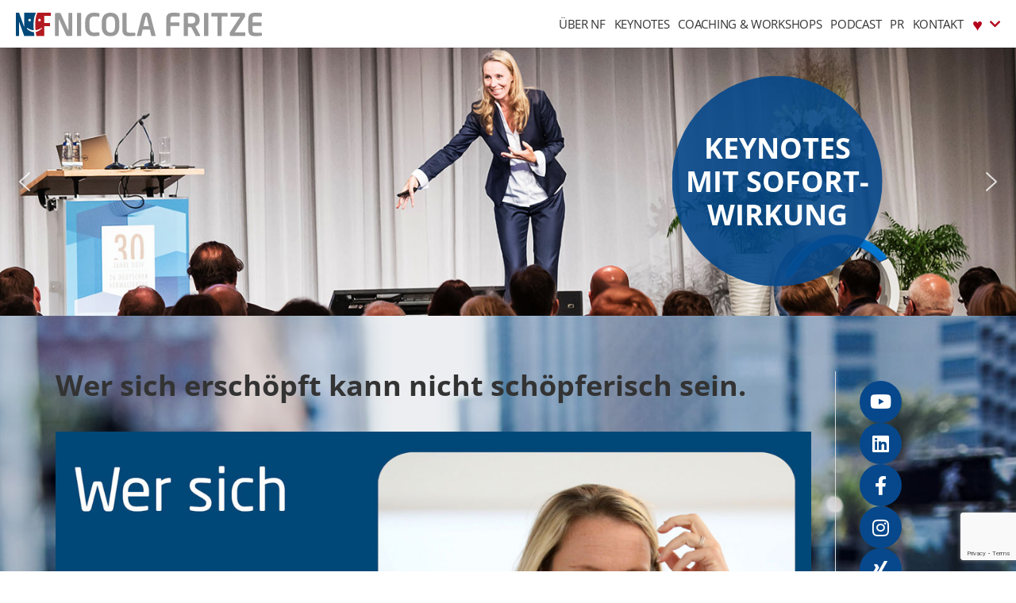

--- FILE ---
content_type: text/html; charset=UTF-8
request_url: https://nicolafritze.de/wer-sich-erschoepft-kann-nicht-schoepferisch-sein/
body_size: 37521
content:
<!doctype html>
<html lang="de" prefix="og: https://ogp.me/ns#">
<head>
	<meta charset="UTF-8">
	<meta name="viewport" content="width=device-width, initial-scale=1">
	<link rel="profile" href="https://gmpg.org/xfn/11">
	
<!-- Suchmaschinen-Optimierung durch Rank Math PRO - https://rankmath.com/ -->
<title>Wer sich erschöpft kann nicht schöpferisch sein. - NICOLA FRITZE</title>
<meta name="description" content="»Wer sich erschöpft kann nicht schöpferisch sein.« Ein Zitat von Nicola Fritze"/>
<meta name="robots" content="follow, index, max-snippet:-1, max-video-preview:-1, max-image-preview:large"/>
<link rel="canonical" href="https://nicolafritze.de/wer-sich-erschoepft-kann-nicht-schoepferisch-sein/" />
<meta property="og:locale" content="de_DE" />
<meta property="og:type" content="article" />
<meta property="og:title" content="Manchmal KLAPPT&#039;S und manchmal wird man SCHLAUER." />
<meta property="og:description" content="Ein Zitat von Nicola Fritze" />
<meta property="og:url" content="https://nicolafritze.de/wer-sich-erschoepft-kann-nicht-schoepferisch-sein/" />
<meta property="og:site_name" content="Nicola Fritze" />
<meta property="article:tag" content="Ziele erreichen" />
<meta property="article:tag" content="Zitate" />
<meta property="article:section" content="ALLE" />
<meta property="og:updated_time" content="2022-07-21T12:25:14+02:00" />
<meta property="og:image" content="https://nicolafritze.de/wp-content/uploads/2019/05/NF-Zitat8.jpg" />
<meta property="og:image:secure_url" content="https://nicolafritze.de/wp-content/uploads/2019/05/NF-Zitat8.jpg" />
<meta property="og:image:width" content="1200" />
<meta property="og:image:height" content="900" />
<meta property="og:image:alt" content="»Wer sich erschöpft kann nicht schöpferisch sein.« – ein Zitat von Nicola Fritze" />
<meta property="og:image:type" content="image/jpeg" />
<meta name="twitter:card" content="summary_large_image" />
<meta name="twitter:title" content="Manchmal KLAPPT&#039;S und manchmal wird man SCHLAUER." />
<meta name="twitter:description" content="Ein Zitat von Nicola Fritze" />
<meta name="twitter:image" content="https://nicolafritze.de/wp-content/uploads/2019/05/NF-Zitat8.jpg" />
<meta name="twitter:label1" content="Verfasst von" />
<meta name="twitter:data1" content="Stefan" />
<meta name="twitter:label2" content="Lesedauer" />
<meta name="twitter:data2" content="Weniger als eine Minute" />
<!-- /Rank Math WordPress SEO Plugin -->

<link rel='dns-prefetch' href='//www.google.com' />

<link rel="alternate" type="application/rss+xml" title="NICOLA FRITZE &raquo; Feed" href="https://nicolafritze.de/feed/" />
<link rel="alternate" title="oEmbed (JSON)" type="application/json+oembed" href="https://nicolafritze.de/wp-json/oembed/1.0/embed?url=https%3A%2F%2Fnicolafritze.de%2Fwer-sich-erschoepft-kann-nicht-schoepferisch-sein%2F" />
<link rel="alternate" title="oEmbed (XML)" type="text/xml+oembed" href="https://nicolafritze.de/wp-json/oembed/1.0/embed?url=https%3A%2F%2Fnicolafritze.de%2Fwer-sich-erschoepft-kann-nicht-schoepferisch-sein%2F&#038;format=xml" />
<style id='wp-img-auto-sizes-contain-inline-css'>
img:is([sizes=auto i],[sizes^="auto," i]){contain-intrinsic-size:3000px 1500px}
/*# sourceURL=wp-img-auto-sizes-contain-inline-css */
</style>
<link data-minify="1" rel='stylesheet' id='hello-elementor-theme-style-css' href='https://nicolafritze.de/wp-content/cache/min/1/wp-content/themes/hello-elementor/assets/css/theme.css?ver=1768966417' media='all' />
<link data-minify="1" rel='stylesheet' id='jet-menu-hello-css' href='https://nicolafritze.de/wp-content/cache/min/1/wp-content/plugins/jet-menu/integration/themes/hello-elementor/assets/css/style.css?ver=1768966417' media='all' />
<style id='wp-emoji-styles-inline-css'>

	img.wp-smiley, img.emoji {
		display: inline !important;
		border: none !important;
		box-shadow: none !important;
		height: 1em !important;
		width: 1em !important;
		margin: 0 0.07em !important;
		vertical-align: -0.1em !important;
		background: none !important;
		padding: 0 !important;
	}
/*# sourceURL=wp-emoji-styles-inline-css */
</style>
<link rel='stylesheet' id='wp-block-library-css' href='https://nicolafritze.de/wp-includes/css/dist/block-library/style.min.css?ver=6.9' media='all' />
<style id='safe-svg-svg-icon-style-inline-css'>
.safe-svg-cover{text-align:center}.safe-svg-cover .safe-svg-inside{display:inline-block;max-width:100%}.safe-svg-cover svg{fill:currentColor;height:100%;max-height:100%;max-width:100%;width:100%}

/*# sourceURL=https://nicolafritze.de/wp-content/plugins/safe-svg/dist/safe-svg-block-frontend.css */
</style>
<link data-minify="1" rel='stylesheet' id='jet-engine-frontend-css' href='https://nicolafritze.de/wp-content/cache/min/1/wp-content/plugins/jet-engine/assets/css/frontend.css?ver=1768966417' media='all' />
<link rel='stylesheet' id='mediaelement-css' href='https://nicolafritze.de/wp-includes/js/mediaelement/mediaelementplayer-legacy.min.css?ver=4.2.17' media='all' />
<link rel='stylesheet' id='wp-mediaelement-css' href='https://nicolafritze.de/wp-includes/js/mediaelement/wp-mediaelement.min.css?ver=6.9' media='all' />
<link data-minify="1" rel='stylesheet' id='view_editor_gutenberg_frontend_assets-css' href='https://nicolafritze.de/wp-content/cache/min/1/wp-content/plugins/wp-views/public/css/views-frontend.css?ver=1768966417' media='all' />
<style id='view_editor_gutenberg_frontend_assets-inline-css'>
.wpv-sort-list-dropdown.wpv-sort-list-dropdown-style-default > span.wpv-sort-list,.wpv-sort-list-dropdown.wpv-sort-list-dropdown-style-default .wpv-sort-list-item {border-color: #cdcdcd;}.wpv-sort-list-dropdown.wpv-sort-list-dropdown-style-default .wpv-sort-list-item a {color: #444;background-color: #fff;}.wpv-sort-list-dropdown.wpv-sort-list-dropdown-style-default a:hover,.wpv-sort-list-dropdown.wpv-sort-list-dropdown-style-default a:focus {color: #000;background-color: #eee;}.wpv-sort-list-dropdown.wpv-sort-list-dropdown-style-default .wpv-sort-list-item.wpv-sort-list-current a {color: #000;background-color: #eee;}
.wpv-sort-list-dropdown.wpv-sort-list-dropdown-style-default > span.wpv-sort-list,.wpv-sort-list-dropdown.wpv-sort-list-dropdown-style-default .wpv-sort-list-item {border-color: #cdcdcd;}.wpv-sort-list-dropdown.wpv-sort-list-dropdown-style-default .wpv-sort-list-item a {color: #444;background-color: #fff;}.wpv-sort-list-dropdown.wpv-sort-list-dropdown-style-default a:hover,.wpv-sort-list-dropdown.wpv-sort-list-dropdown-style-default a:focus {color: #000;background-color: #eee;}.wpv-sort-list-dropdown.wpv-sort-list-dropdown-style-default .wpv-sort-list-item.wpv-sort-list-current a {color: #000;background-color: #eee;}.wpv-sort-list-dropdown.wpv-sort-list-dropdown-style-grey > span.wpv-sort-list,.wpv-sort-list-dropdown.wpv-sort-list-dropdown-style-grey .wpv-sort-list-item {border-color: #cdcdcd;}.wpv-sort-list-dropdown.wpv-sort-list-dropdown-style-grey .wpv-sort-list-item a {color: #444;background-color: #eeeeee;}.wpv-sort-list-dropdown.wpv-sort-list-dropdown-style-grey a:hover,.wpv-sort-list-dropdown.wpv-sort-list-dropdown-style-grey a:focus {color: #000;background-color: #e5e5e5;}.wpv-sort-list-dropdown.wpv-sort-list-dropdown-style-grey .wpv-sort-list-item.wpv-sort-list-current a {color: #000;background-color: #e5e5e5;}
.wpv-sort-list-dropdown.wpv-sort-list-dropdown-style-default > span.wpv-sort-list,.wpv-sort-list-dropdown.wpv-sort-list-dropdown-style-default .wpv-sort-list-item {border-color: #cdcdcd;}.wpv-sort-list-dropdown.wpv-sort-list-dropdown-style-default .wpv-sort-list-item a {color: #444;background-color: #fff;}.wpv-sort-list-dropdown.wpv-sort-list-dropdown-style-default a:hover,.wpv-sort-list-dropdown.wpv-sort-list-dropdown-style-default a:focus {color: #000;background-color: #eee;}.wpv-sort-list-dropdown.wpv-sort-list-dropdown-style-default .wpv-sort-list-item.wpv-sort-list-current a {color: #000;background-color: #eee;}.wpv-sort-list-dropdown.wpv-sort-list-dropdown-style-grey > span.wpv-sort-list,.wpv-sort-list-dropdown.wpv-sort-list-dropdown-style-grey .wpv-sort-list-item {border-color: #cdcdcd;}.wpv-sort-list-dropdown.wpv-sort-list-dropdown-style-grey .wpv-sort-list-item a {color: #444;background-color: #eeeeee;}.wpv-sort-list-dropdown.wpv-sort-list-dropdown-style-grey a:hover,.wpv-sort-list-dropdown.wpv-sort-list-dropdown-style-grey a:focus {color: #000;background-color: #e5e5e5;}.wpv-sort-list-dropdown.wpv-sort-list-dropdown-style-grey .wpv-sort-list-item.wpv-sort-list-current a {color: #000;background-color: #e5e5e5;}.wpv-sort-list-dropdown.wpv-sort-list-dropdown-style-blue > span.wpv-sort-list,.wpv-sort-list-dropdown.wpv-sort-list-dropdown-style-blue .wpv-sort-list-item {border-color: #0099cc;}.wpv-sort-list-dropdown.wpv-sort-list-dropdown-style-blue .wpv-sort-list-item a {color: #444;background-color: #cbddeb;}.wpv-sort-list-dropdown.wpv-sort-list-dropdown-style-blue a:hover,.wpv-sort-list-dropdown.wpv-sort-list-dropdown-style-blue a:focus {color: #000;background-color: #95bedd;}.wpv-sort-list-dropdown.wpv-sort-list-dropdown-style-blue .wpv-sort-list-item.wpv-sort-list-current a {color: #000;background-color: #95bedd;}
/*# sourceURL=view_editor_gutenberg_frontend_assets-inline-css */
</style>
<style id='global-styles-inline-css'>
:root{--wp--preset--aspect-ratio--square: 1;--wp--preset--aspect-ratio--4-3: 4/3;--wp--preset--aspect-ratio--3-4: 3/4;--wp--preset--aspect-ratio--3-2: 3/2;--wp--preset--aspect-ratio--2-3: 2/3;--wp--preset--aspect-ratio--16-9: 16/9;--wp--preset--aspect-ratio--9-16: 9/16;--wp--preset--color--black: #000000;--wp--preset--color--cyan-bluish-gray: #abb8c3;--wp--preset--color--white: #ffffff;--wp--preset--color--pale-pink: #f78da7;--wp--preset--color--vivid-red: #cf2e2e;--wp--preset--color--luminous-vivid-orange: #ff6900;--wp--preset--color--luminous-vivid-amber: #fcb900;--wp--preset--color--light-green-cyan: #7bdcb5;--wp--preset--color--vivid-green-cyan: #00d084;--wp--preset--color--pale-cyan-blue: #8ed1fc;--wp--preset--color--vivid-cyan-blue: #0693e3;--wp--preset--color--vivid-purple: #9b51e0;--wp--preset--gradient--vivid-cyan-blue-to-vivid-purple: linear-gradient(135deg,rgb(6,147,227) 0%,rgb(155,81,224) 100%);--wp--preset--gradient--light-green-cyan-to-vivid-green-cyan: linear-gradient(135deg,rgb(122,220,180) 0%,rgb(0,208,130) 100%);--wp--preset--gradient--luminous-vivid-amber-to-luminous-vivid-orange: linear-gradient(135deg,rgb(252,185,0) 0%,rgb(255,105,0) 100%);--wp--preset--gradient--luminous-vivid-orange-to-vivid-red: linear-gradient(135deg,rgb(255,105,0) 0%,rgb(207,46,46) 100%);--wp--preset--gradient--very-light-gray-to-cyan-bluish-gray: linear-gradient(135deg,rgb(238,238,238) 0%,rgb(169,184,195) 100%);--wp--preset--gradient--cool-to-warm-spectrum: linear-gradient(135deg,rgb(74,234,220) 0%,rgb(151,120,209) 20%,rgb(207,42,186) 40%,rgb(238,44,130) 60%,rgb(251,105,98) 80%,rgb(254,248,76) 100%);--wp--preset--gradient--blush-light-purple: linear-gradient(135deg,rgb(255,206,236) 0%,rgb(152,150,240) 100%);--wp--preset--gradient--blush-bordeaux: linear-gradient(135deg,rgb(254,205,165) 0%,rgb(254,45,45) 50%,rgb(107,0,62) 100%);--wp--preset--gradient--luminous-dusk: linear-gradient(135deg,rgb(255,203,112) 0%,rgb(199,81,192) 50%,rgb(65,88,208) 100%);--wp--preset--gradient--pale-ocean: linear-gradient(135deg,rgb(255,245,203) 0%,rgb(182,227,212) 50%,rgb(51,167,181) 100%);--wp--preset--gradient--electric-grass: linear-gradient(135deg,rgb(202,248,128) 0%,rgb(113,206,126) 100%);--wp--preset--gradient--midnight: linear-gradient(135deg,rgb(2,3,129) 0%,rgb(40,116,252) 100%);--wp--preset--font-size--small: 13px;--wp--preset--font-size--medium: 20px;--wp--preset--font-size--large: 36px;--wp--preset--font-size--x-large: 42px;--wp--preset--spacing--20: 0.44rem;--wp--preset--spacing--30: 0.67rem;--wp--preset--spacing--40: 1rem;--wp--preset--spacing--50: 1.5rem;--wp--preset--spacing--60: 2.25rem;--wp--preset--spacing--70: 3.38rem;--wp--preset--spacing--80: 5.06rem;--wp--preset--shadow--natural: 6px 6px 9px rgba(0, 0, 0, 0.2);--wp--preset--shadow--deep: 12px 12px 50px rgba(0, 0, 0, 0.4);--wp--preset--shadow--sharp: 6px 6px 0px rgba(0, 0, 0, 0.2);--wp--preset--shadow--outlined: 6px 6px 0px -3px rgb(255, 255, 255), 6px 6px rgb(0, 0, 0);--wp--preset--shadow--crisp: 6px 6px 0px rgb(0, 0, 0);}:root { --wp--style--global--content-size: 800px;--wp--style--global--wide-size: 1200px; }:where(body) { margin: 0; }.wp-site-blocks > .alignleft { float: left; margin-right: 2em; }.wp-site-blocks > .alignright { float: right; margin-left: 2em; }.wp-site-blocks > .aligncenter { justify-content: center; margin-left: auto; margin-right: auto; }:where(.wp-site-blocks) > * { margin-block-start: 24px; margin-block-end: 0; }:where(.wp-site-blocks) > :first-child { margin-block-start: 0; }:where(.wp-site-blocks) > :last-child { margin-block-end: 0; }:root { --wp--style--block-gap: 24px; }:root :where(.is-layout-flow) > :first-child{margin-block-start: 0;}:root :where(.is-layout-flow) > :last-child{margin-block-end: 0;}:root :where(.is-layout-flow) > *{margin-block-start: 24px;margin-block-end: 0;}:root :where(.is-layout-constrained) > :first-child{margin-block-start: 0;}:root :where(.is-layout-constrained) > :last-child{margin-block-end: 0;}:root :where(.is-layout-constrained) > *{margin-block-start: 24px;margin-block-end: 0;}:root :where(.is-layout-flex){gap: 24px;}:root :where(.is-layout-grid){gap: 24px;}.is-layout-flow > .alignleft{float: left;margin-inline-start: 0;margin-inline-end: 2em;}.is-layout-flow > .alignright{float: right;margin-inline-start: 2em;margin-inline-end: 0;}.is-layout-flow > .aligncenter{margin-left: auto !important;margin-right: auto !important;}.is-layout-constrained > .alignleft{float: left;margin-inline-start: 0;margin-inline-end: 2em;}.is-layout-constrained > .alignright{float: right;margin-inline-start: 2em;margin-inline-end: 0;}.is-layout-constrained > .aligncenter{margin-left: auto !important;margin-right: auto !important;}.is-layout-constrained > :where(:not(.alignleft):not(.alignright):not(.alignfull)){max-width: var(--wp--style--global--content-size);margin-left: auto !important;margin-right: auto !important;}.is-layout-constrained > .alignwide{max-width: var(--wp--style--global--wide-size);}body .is-layout-flex{display: flex;}.is-layout-flex{flex-wrap: wrap;align-items: center;}.is-layout-flex > :is(*, div){margin: 0;}body .is-layout-grid{display: grid;}.is-layout-grid > :is(*, div){margin: 0;}body{padding-top: 0px;padding-right: 0px;padding-bottom: 0px;padding-left: 0px;}a:where(:not(.wp-element-button)){text-decoration: underline;}:root :where(.wp-element-button, .wp-block-button__link){background-color: #32373c;border-width: 0;color: #fff;font-family: inherit;font-size: inherit;font-style: inherit;font-weight: inherit;letter-spacing: inherit;line-height: inherit;padding-top: calc(0.667em + 2px);padding-right: calc(1.333em + 2px);padding-bottom: calc(0.667em + 2px);padding-left: calc(1.333em + 2px);text-decoration: none;text-transform: inherit;}.has-black-color{color: var(--wp--preset--color--black) !important;}.has-cyan-bluish-gray-color{color: var(--wp--preset--color--cyan-bluish-gray) !important;}.has-white-color{color: var(--wp--preset--color--white) !important;}.has-pale-pink-color{color: var(--wp--preset--color--pale-pink) !important;}.has-vivid-red-color{color: var(--wp--preset--color--vivid-red) !important;}.has-luminous-vivid-orange-color{color: var(--wp--preset--color--luminous-vivid-orange) !important;}.has-luminous-vivid-amber-color{color: var(--wp--preset--color--luminous-vivid-amber) !important;}.has-light-green-cyan-color{color: var(--wp--preset--color--light-green-cyan) !important;}.has-vivid-green-cyan-color{color: var(--wp--preset--color--vivid-green-cyan) !important;}.has-pale-cyan-blue-color{color: var(--wp--preset--color--pale-cyan-blue) !important;}.has-vivid-cyan-blue-color{color: var(--wp--preset--color--vivid-cyan-blue) !important;}.has-vivid-purple-color{color: var(--wp--preset--color--vivid-purple) !important;}.has-black-background-color{background-color: var(--wp--preset--color--black) !important;}.has-cyan-bluish-gray-background-color{background-color: var(--wp--preset--color--cyan-bluish-gray) !important;}.has-white-background-color{background-color: var(--wp--preset--color--white) !important;}.has-pale-pink-background-color{background-color: var(--wp--preset--color--pale-pink) !important;}.has-vivid-red-background-color{background-color: var(--wp--preset--color--vivid-red) !important;}.has-luminous-vivid-orange-background-color{background-color: var(--wp--preset--color--luminous-vivid-orange) !important;}.has-luminous-vivid-amber-background-color{background-color: var(--wp--preset--color--luminous-vivid-amber) !important;}.has-light-green-cyan-background-color{background-color: var(--wp--preset--color--light-green-cyan) !important;}.has-vivid-green-cyan-background-color{background-color: var(--wp--preset--color--vivid-green-cyan) !important;}.has-pale-cyan-blue-background-color{background-color: var(--wp--preset--color--pale-cyan-blue) !important;}.has-vivid-cyan-blue-background-color{background-color: var(--wp--preset--color--vivid-cyan-blue) !important;}.has-vivid-purple-background-color{background-color: var(--wp--preset--color--vivid-purple) !important;}.has-black-border-color{border-color: var(--wp--preset--color--black) !important;}.has-cyan-bluish-gray-border-color{border-color: var(--wp--preset--color--cyan-bluish-gray) !important;}.has-white-border-color{border-color: var(--wp--preset--color--white) !important;}.has-pale-pink-border-color{border-color: var(--wp--preset--color--pale-pink) !important;}.has-vivid-red-border-color{border-color: var(--wp--preset--color--vivid-red) !important;}.has-luminous-vivid-orange-border-color{border-color: var(--wp--preset--color--luminous-vivid-orange) !important;}.has-luminous-vivid-amber-border-color{border-color: var(--wp--preset--color--luminous-vivid-amber) !important;}.has-light-green-cyan-border-color{border-color: var(--wp--preset--color--light-green-cyan) !important;}.has-vivid-green-cyan-border-color{border-color: var(--wp--preset--color--vivid-green-cyan) !important;}.has-pale-cyan-blue-border-color{border-color: var(--wp--preset--color--pale-cyan-blue) !important;}.has-vivid-cyan-blue-border-color{border-color: var(--wp--preset--color--vivid-cyan-blue) !important;}.has-vivid-purple-border-color{border-color: var(--wp--preset--color--vivid-purple) !important;}.has-vivid-cyan-blue-to-vivid-purple-gradient-background{background: var(--wp--preset--gradient--vivid-cyan-blue-to-vivid-purple) !important;}.has-light-green-cyan-to-vivid-green-cyan-gradient-background{background: var(--wp--preset--gradient--light-green-cyan-to-vivid-green-cyan) !important;}.has-luminous-vivid-amber-to-luminous-vivid-orange-gradient-background{background: var(--wp--preset--gradient--luminous-vivid-amber-to-luminous-vivid-orange) !important;}.has-luminous-vivid-orange-to-vivid-red-gradient-background{background: var(--wp--preset--gradient--luminous-vivid-orange-to-vivid-red) !important;}.has-very-light-gray-to-cyan-bluish-gray-gradient-background{background: var(--wp--preset--gradient--very-light-gray-to-cyan-bluish-gray) !important;}.has-cool-to-warm-spectrum-gradient-background{background: var(--wp--preset--gradient--cool-to-warm-spectrum) !important;}.has-blush-light-purple-gradient-background{background: var(--wp--preset--gradient--blush-light-purple) !important;}.has-blush-bordeaux-gradient-background{background: var(--wp--preset--gradient--blush-bordeaux) !important;}.has-luminous-dusk-gradient-background{background: var(--wp--preset--gradient--luminous-dusk) !important;}.has-pale-ocean-gradient-background{background: var(--wp--preset--gradient--pale-ocean) !important;}.has-electric-grass-gradient-background{background: var(--wp--preset--gradient--electric-grass) !important;}.has-midnight-gradient-background{background: var(--wp--preset--gradient--midnight) !important;}.has-small-font-size{font-size: var(--wp--preset--font-size--small) !important;}.has-medium-font-size{font-size: var(--wp--preset--font-size--medium) !important;}.has-large-font-size{font-size: var(--wp--preset--font-size--large) !important;}.has-x-large-font-size{font-size: var(--wp--preset--font-size--x-large) !important;}
:root :where(.wp-block-pullquote){font-size: 1.5em;line-height: 1.6;}
/*# sourceURL=global-styles-inline-css */
</style>
<link data-minify="1" rel='stylesheet' id='hello-elementor-child-style-css' href='https://nicolafritze.de/wp-content/cache/min/1/wp-content/themes/hello-theme-child-master/style.css?ver=1768966417' media='all' />
<link data-minify="1" rel='stylesheet' id='hello-elementor-css' href='https://nicolafritze.de/wp-content/cache/min/1/wp-content/themes/hello-elementor/assets/css/reset.css?ver=1768966417' media='all' />
<link data-minify="1" rel='stylesheet' id='hello-elementor-header-footer-css' href='https://nicolafritze.de/wp-content/cache/min/1/wp-content/themes/hello-elementor/assets/css/header-footer.css?ver=1768966417' media='all' />
<link data-minify="1" rel='stylesheet' id='jet-menu-public-styles-css' href='https://nicolafritze.de/wp-content/cache/min/1/wp-content/plugins/jet-menu/assets/public/css/public.css?ver=1768966417' media='all' />
<link data-minify="1" rel='stylesheet' id='jet-menu-general-css' href='https://nicolafritze.de/wp-content/cache/min/1/wp-content/uploads/jet-menu/jet-menu-general.css?ver=1768966417' media='all' />
<link rel='stylesheet' id='elementor-frontend-css' href='https://nicolafritze.de/wp-content/plugins/elementor/assets/css/frontend.min.css?ver=3.33.5' media='all' />
<link rel='stylesheet' id='widget-image-css' href='https://nicolafritze.de/wp-content/plugins/elementor/assets/css/widget-image.min.css?ver=3.33.5' media='all' />
<link rel='stylesheet' id='widget-nav-menu-css' href='https://nicolafritze.de/wp-content/plugins/elementor-pro/assets/css/widget-nav-menu.min.css?ver=3.33.2' media='all' />
<link rel='stylesheet' id='e-sticky-css' href='https://nicolafritze.de/wp-content/plugins/elementor-pro/assets/css/modules/sticky.min.css?ver=3.33.2' media='all' />
<link rel='stylesheet' id='widget-form-css' href='https://nicolafritze.de/wp-content/plugins/elementor-pro/assets/css/widget-form.min.css?ver=3.33.2' media='all' />
<link rel='stylesheet' id='widget-social-icons-css' href='https://nicolafritze.de/wp-content/plugins/elementor/assets/css/widget-social-icons.min.css?ver=3.33.5' media='all' />
<link rel='stylesheet' id='e-apple-webkit-css' href='https://nicolafritze.de/wp-content/plugins/elementor/assets/css/conditionals/apple-webkit.min.css?ver=3.33.5' media='all' />
<link rel='stylesheet' id='widget-heading-css' href='https://nicolafritze.de/wp-content/plugins/elementor/assets/css/widget-heading.min.css?ver=3.33.5' media='all' />
<link rel='stylesheet' id='e-animation-bounceIn-css' href='https://nicolafritze.de/wp-content/plugins/elementor/assets/lib/animations/styles/bounceIn.min.css?ver=3.33.5' media='all' />
<link data-minify="1" rel='stylesheet' id='jet-elements-css' href='https://nicolafritze.de/wp-content/cache/min/1/wp-content/plugins/jet-elements/assets/css/jet-elements.css?ver=1768966417' media='all' />
<link data-minify="1" rel='stylesheet' id='jet-services-css' href='https://nicolafritze.de/wp-content/cache/min/1/wp-content/plugins/jet-elements/assets/css/addons/jet-services.css?ver=1768966417' media='all' />
<link data-minify="1" rel='stylesheet' id='jet-services-skin-css' href='https://nicolafritze.de/wp-content/cache/min/1/wp-content/plugins/jet-elements/assets/css/skin/jet-services.css?ver=1768966417' media='all' />
<link data-minify="1" rel='stylesheet' id='jet-button-css' href='https://nicolafritze.de/wp-content/cache/min/1/wp-content/plugins/jet-elements/assets/css/addons/jet-button.css?ver=1768966417' media='all' />
<link data-minify="1" rel='stylesheet' id='jet-button-skin-css' href='https://nicolafritze.de/wp-content/cache/min/1/wp-content/plugins/jet-elements/assets/css/skin/jet-button.css?ver=1768966417' media='all' />
<link rel='stylesheet' id='e-animation-fadeInUp-css' href='https://nicolafritze.de/wp-content/plugins/elementor/assets/lib/animations/styles/fadeInUp.min.css?ver=3.33.5' media='all' />
<link rel='stylesheet' id='e-popup-css' href='https://nicolafritze.de/wp-content/plugins/elementor-pro/assets/css/conditionals/popup.min.css?ver=3.33.2' media='all' />
<link data-minify="1" rel='stylesheet' id='elementor-icons-css' href='https://nicolafritze.de/wp-content/cache/min/1/wp-content/plugins/elementor/assets/lib/eicons/css/elementor-icons.min.css?ver=1768966417' media='all' />
<link rel='stylesheet' id='elementor-post-55036-css' href='https://nicolafritze.de/wp-content/uploads/elementor/css/post-55036.css?ver=1768966417' media='all' />
<link data-minify="1" rel='stylesheet' id='jet-tabs-frontend-css' href='https://nicolafritze.de/wp-content/cache/min/1/wp-content/plugins/jet-tabs/assets/css/jet-tabs-frontend.css?ver=1768966417' media='all' />
<link data-minify="1" rel='stylesheet' id='swiper-css' href='https://nicolafritze.de/wp-content/cache/min/1/wp-content/plugins/elementor/assets/lib/swiper/v8/css/swiper.min.css?ver=1768966417' media='all' />
<link data-minify="1" rel='stylesheet' id='jet-tricks-frontend-css' href='https://nicolafritze.de/wp-content/cache/min/1/wp-content/plugins/jet-tricks/assets/css/jet-tricks-frontend.css?ver=1768966417' media='all' />
<link data-minify="1" rel='stylesheet' id='font-awesome-5-all-css' href='https://nicolafritze.de/wp-content/cache/min/1/wp-content/plugins/elementor/assets/lib/font-awesome/css/all.min.css?ver=1768966417' media='all' />
<link rel='stylesheet' id='font-awesome-4-shim-css' href='https://nicolafritze.de/wp-content/plugins/elementor/assets/lib/font-awesome/css/v4-shims.min.css?ver=3.33.5' media='all' />
<link rel='stylesheet' id='elementor-post-55053-css' href='https://nicolafritze.de/wp-content/uploads/elementor/css/post-55053.css?ver=1768966418' media='all' />
<link rel='stylesheet' id='elementor-post-55035-css' href='https://nicolafritze.de/wp-content/uploads/elementor/css/post-55035.css?ver=1768966418' media='all' />
<link rel='stylesheet' id='elementor-post-56497-css' href='https://nicolafritze.de/wp-content/uploads/elementor/css/post-56497.css?ver=1768966418' media='all' />
<link rel='stylesheet' id='elementor-post-55287-css' href='https://nicolafritze.de/wp-content/uploads/elementor/css/post-55287.css?ver=1768966538' media='all' />
<link rel='stylesheet' id='elementor-post-63130-css' href='https://nicolafritze.de/wp-content/uploads/elementor/css/post-63130.css?ver=1768966420' media='all' />
<link rel='stylesheet' id='elementor-icons-shared-0-css' href='https://nicolafritze.de/wp-content/plugins/elementor/assets/lib/font-awesome/css/fontawesome.min.css?ver=5.15.3' media='all' />
<link data-minify="1" rel='stylesheet' id='elementor-icons-fa-solid-css' href='https://nicolafritze.de/wp-content/cache/min/1/wp-content/plugins/elementor/assets/lib/font-awesome/css/solid.min.css?ver=1768966417' media='all' />
<link data-minify="1" rel='stylesheet' id='elementor-icons-fa-brands-css' href='https://nicolafritze.de/wp-content/cache/min/1/wp-content/plugins/elementor/assets/lib/font-awesome/css/brands.min.css?ver=1768966417' media='all' />
<link rel="stylesheet" type="text/css" href="https://nicolafritze.de/wp-content/plugins/nextend-smart-slider3-pro/Public/SmartSlider3/Application/Frontend/Assets/dist/smartslider.min.css?ver=667fb12b" media="all">
<style data-related="n2-ss-24">div#n2-ss-24 .n2-ss-slider-1{display:grid;position:relative;}div#n2-ss-24 .n2-ss-slider-2{display:grid;position:relative;overflow:hidden;padding:0px 0px 0px 0px;border:0px solid RGBA(62,62,62,1);border-radius:0px;background-clip:padding-box;background-repeat:repeat;background-position:50% 50%;background-size:cover;background-attachment:scroll;z-index:1;}div#n2-ss-24:not(.n2-ss-loaded) .n2-ss-slider-2{background-image:none !important;}div#n2-ss-24 .n2-ss-slider-3{display:grid;grid-template-areas:'cover';position:relative;overflow:hidden;z-index:10;}div#n2-ss-24 .n2-ss-slider-3 > *{grid-area:cover;}div#n2-ss-24 .n2-ss-slide-backgrounds,div#n2-ss-24 .n2-ss-slider-3 > .n2-ss-divider{position:relative;}div#n2-ss-24 .n2-ss-slide-backgrounds{z-index:10;}div#n2-ss-24 .n2-ss-slide-backgrounds > *{overflow:hidden;}div#n2-ss-24 .n2-ss-slide-background{transform:translateX(-100000px);}div#n2-ss-24 .n2-ss-slider-4{place-self:center;position:relative;width:100%;height:100%;z-index:20;display:grid;grid-template-areas:'slide';}div#n2-ss-24 .n2-ss-slider-4 > *{grid-area:slide;}div#n2-ss-24.n2-ss-full-page--constrain-ratio .n2-ss-slider-4{height:auto;}div#n2-ss-24 .n2-ss-slide{display:grid;place-items:center;grid-auto-columns:100%;position:relative;z-index:20;-webkit-backface-visibility:hidden;transform:translateX(-100000px);}div#n2-ss-24 .n2-ss-slide{perspective:1000px;}div#n2-ss-24 .n2-ss-slide-active{z-index:21;}.n2-ss-background-animation{position:absolute;top:0;left:0;width:100%;height:100%;z-index:3;}div#n2-ss-24 .nextend-arrow{cursor:pointer;overflow:hidden;line-height:0 !important;z-index:18;-webkit-user-select:none;}div#n2-ss-24 .nextend-arrow img{position:relative;display:block;}div#n2-ss-24 .nextend-arrow img.n2-arrow-hover-img{display:none;}div#n2-ss-24 .nextend-arrow:FOCUS img.n2-arrow-hover-img,div#n2-ss-24 .nextend-arrow:HOVER img.n2-arrow-hover-img{display:inline;}div#n2-ss-24 .nextend-arrow:FOCUS img.n2-arrow-normal-img,div#n2-ss-24 .nextend-arrow:HOVER img.n2-arrow-normal-img{display:none;}div#n2-ss-24 .nextend-arrow-animated{overflow:hidden;}div#n2-ss-24 .nextend-arrow-animated > div{position:relative;}div#n2-ss-24 .nextend-arrow-animated .n2-active{position:absolute;}div#n2-ss-24 .nextend-arrow-animated-fade{transition:background 0.3s, opacity 0.4s;}div#n2-ss-24 .nextend-arrow-animated-horizontal > div{transition:all 0.4s;transform:none;}div#n2-ss-24 .nextend-arrow-animated-horizontal .n2-active{top:0;}div#n2-ss-24 .nextend-arrow-previous.nextend-arrow-animated-horizontal .n2-active{left:100%;}div#n2-ss-24 .nextend-arrow-next.nextend-arrow-animated-horizontal .n2-active{right:100%;}div#n2-ss-24 .nextend-arrow-previous.nextend-arrow-animated-horizontal:HOVER > div,div#n2-ss-24 .nextend-arrow-previous.nextend-arrow-animated-horizontal:FOCUS > div{transform:translateX(-100%);}div#n2-ss-24 .nextend-arrow-next.nextend-arrow-animated-horizontal:HOVER > div,div#n2-ss-24 .nextend-arrow-next.nextend-arrow-animated-horizontal:FOCUS > div{transform:translateX(100%);}div#n2-ss-24 .nextend-arrow-animated-vertical > div{transition:all 0.4s;transform:none;}div#n2-ss-24 .nextend-arrow-animated-vertical .n2-active{left:0;}div#n2-ss-24 .nextend-arrow-previous.nextend-arrow-animated-vertical .n2-active{top:100%;}div#n2-ss-24 .nextend-arrow-next.nextend-arrow-animated-vertical .n2-active{bottom:100%;}div#n2-ss-24 .nextend-arrow-previous.nextend-arrow-animated-vertical:HOVER > div,div#n2-ss-24 .nextend-arrow-previous.nextend-arrow-animated-vertical:FOCUS > div{transform:translateY(-100%);}div#n2-ss-24 .nextend-arrow-next.nextend-arrow-animated-vertical:HOVER > div,div#n2-ss-24 .nextend-arrow-next.nextend-arrow-animated-vertical:FOCUS > div{transform:translateY(100%);}div#n2-ss-24 .n2-style-0b7f15664310994033335b8135a8250b-heading{background: RGBA(255,255,255,0);opacity:1;padding:0px 0px 0px 0px ;box-shadow: none;border: 0px solid RGBA(0,0,0,1);border-radius:0px;opacity:0.9;}div#n2-ss-24 .n2-font-f3fd248e7f4fd6808a6b3f8b7aa9d0f7-hover{font-family: 'Open Sans';color: #ffffff;font-size:250%;text-shadow: none;line-height: 1.2;font-weight: 700;font-style: normal;text-decoration: none;text-align: center;letter-spacing: normal;word-spacing: normal;text-transform: none;font-weight: 700;}div#n2-ss-24 .n2-ss-slide-limiter{max-width:2653px;}div#n2-ss-24 .n-uc-K5CQKBhJSefA{padding:0px 0px 0px 0px}div#n2-ss-24 .n-uc-0PgA4B2wqbGb{padding:0px 0px 0px 0px}div#n2-ss-24 .n-uc-ML5R2VXBhx9F{padding:0px 0px 0px 0px}div#n2-ss-24 .n-uc-Jty0hffFnB3Y{padding:0px 0px 0px 0px}div#n2-ss-24 .nextend-arrow img{width: 32px}@media (min-width: 1200px){div#n2-ss-24 [data-hide-desktopportrait="1"]{display: none !important;}}@media (orientation: landscape) and (max-width: 1199px) and (min-width: 901px),(orientation: portrait) and (max-width: 1199px) and (min-width: 701px){div#n2-ss-24 [data-hide-tabletportrait="1"]{display: none !important;}}@media (orientation: landscape) and (max-width: 900px),(orientation: portrait) and (max-width: 700px){div#n2-ss-24 [data-hide-mobileportrait="1"]{display: none !important;}div#n2-ss-24 .nextend-arrow img{width: 16px}}</style>
<script>(function(){this._N2=this._N2||{_r:[],_d:[],r:function(){this._r.push(arguments)},d:function(){this._d.push(arguments)}}}).call(window);!function(e,i,o,r){(i=e.match(/(Chrome|Firefox|Safari)\/(\d+)\./))&&("Chrome"==i[1]?r=+i[2]>=32:"Firefox"==i[1]?r=+i[2]>=65:"Safari"==i[1]&&(o=e.match(/Version\/(\d+)/)||e.match(/(\d+)[0-9_]+like Mac/))&&(r=+o[1]>=14),r&&document.documentElement.classList.add("n2webp"))}(navigator.userAgent);</script><script src="https://nicolafritze.de/wp-content/plugins/nextend-smart-slider3-pro/Public/SmartSlider3/Application/Frontend/Assets/dist/n2.min.js?ver=667fb12b" defer async></script>
<script src="https://nicolafritze.de/wp-content/plugins/nextend-smart-slider3-pro/Public/SmartSlider3/Application/Frontend/Assets/dist/smartslider-frontend.min.js?ver=667fb12b" defer async></script>
<script src="https://nicolafritze.de/wp-content/plugins/nextend-smart-slider3-pro/Public/SmartSlider3/Slider/SliderType/Simple/Assets/dist/ss-simple.min.js?ver=667fb12b" defer async></script>
<script src="https://nicolafritze.de/wp-content/plugins/nextend-smart-slider3-pro/Public/SmartSlider3/Widget/Arrow/ArrowImage/Assets/dist/w-arrow-image.min.js?ver=667fb12b" defer async></script>
<script>_N2.r('documentReady',function(){_N2.r(["documentReady","smartslider-frontend","SmartSliderWidgetArrowImage","ss-simple"],function(){new _N2.SmartSliderSimple('n2-ss-24',{"admin":false,"background.video.mobile":1,"loadingTime":2000,"randomize":{"randomize":1,"randomizeFirst":1},"callbacks":"","alias":{"id":0,"smoothScroll":0,"slideSwitch":0,"scroll":1},"align":"normal","isDelayed":0,"responsive":{"mediaQueries":{"all":false,"desktopportrait":["(min-width: 1200px)"],"tabletportrait":["(orientation: landscape) and (max-width: 1199px) and (min-width: 901px)","(orientation: portrait) and (max-width: 1199px) and (min-width: 701px)"],"mobileportrait":["(orientation: landscape) and (max-width: 900px)","(orientation: portrait) and (max-width: 700px)"]},"base":{"slideOuterWidth":1440,"slideOuterHeight":380,"sliderWidth":1440,"sliderHeight":380,"slideWidth":1440,"slideHeight":380},"hideOn":{"desktopLandscape":false,"desktopPortrait":false,"tabletLandscape":false,"tabletPortrait":false,"mobileLandscape":false,"mobilePortrait":false},"onResizeEnabled":true,"type":"fullwidth","sliderHeightBasedOn":"real","focusUser":1,"focusEdge":"auto","breakpoints":[{"device":"tabletPortrait","type":"max-screen-width","portraitWidth":1199,"landscapeWidth":1199},{"device":"mobilePortrait","type":"max-screen-width","portraitWidth":700,"landscapeWidth":900}],"enabledDevices":{"desktopLandscape":0,"desktopPortrait":1,"tabletLandscape":0,"tabletPortrait":1,"mobileLandscape":0,"mobilePortrait":1},"sizes":{"desktopPortrait":{"width":1440,"height":380,"max":3000,"min":1200},"tabletPortrait":{"width":701,"height":184,"customHeight":false,"max":1199,"min":701},"mobilePortrait":{"width":320,"height":84,"customHeight":false,"max":900,"min":320}},"overflowHiddenPage":0,"focus":{"offsetTop":"#wpadminbar","offsetBottom":""}},"controls":{"mousewheel":0,"touch":"horizontal","keyboard":1,"blockCarouselInteraction":1},"playWhenVisible":1,"playWhenVisibleAt":0.5,"lazyLoad":0,"lazyLoadNeighbor":0,"blockrightclick":0,"maintainSession":0,"autoplay":{"enabled":0,"start":1,"duration":8000,"autoplayLoop":1,"allowReStart":0,"pause":{"click":1,"mouse":"0","mediaStarted":1},"resume":{"click":0,"mouse":"0","mediaEnded":1,"slidechanged":0},"interval":1,"intervalModifier":"loop","intervalSlide":"current"},"perspective":1000,"layerMode":{"playOnce":0,"playFirstLayer":1,"mode":"skippable","inAnimation":"mainInEnd"},"parallax":{"enabled":1,"mobile":0,"is3D":0,"animate":1,"horizontal":"mouse-invert","vertical":"mouse-invert","origin":"slider","scrollmove":"both"},"postBackgroundAnimations":0,"bgAnimations":0,"mainanimation":{"type":"fade","duration":800,"delay":0,"ease":"easeOutQuad","shiftedBackgroundAnimation":"auto"},"carousel":1,"initCallbacks":function(){new _N2.SmartSliderWidgetArrowImage(this)}})})});</script><script data-minify="1" src="https://nicolafritze.de/wp-content/cache/min/1/wp-content/plugins/wp-views/vendor/toolset/common-es/public/toolset-common-es-frontend.js?ver=1767784985" id="toolset-common-es-frontend-js"></script>
<script src="https://nicolafritze.de/wp-includes/js/jquery/jquery.min.js?ver=3.7.1" id="jquery-core-js"></script>
<script src="https://nicolafritze.de/wp-includes/js/jquery/jquery-migrate.min.js?ver=3.4.1" id="jquery-migrate-js"></script>
<script src="https://nicolafritze.de/wp-content/plugins/elementor/assets/lib/font-awesome/js/v4-shims.min.js?ver=3.33.5" id="font-awesome-4-shim-js"></script>
<link rel="https://api.w.org/" href="https://nicolafritze.de/wp-json/" /><link rel="alternate" title="JSON" type="application/json" href="https://nicolafritze.de/wp-json/wp/v2/posts/54082" /><link rel="EditURI" type="application/rsd+xml" title="RSD" href="https://nicolafritze.de/xmlrpc.php?rsd" />
<meta name="generator" content="WordPress 6.9" />
<link rel='shortlink' href='https://nicolafritze.de/?p=54082' />
<meta name="description" content="»Wer sich erschöpft kann nicht schöpferisch sein.« Ein Zitat von Nicola Fritze">
<meta name="generator" content="Elementor 3.33.5; features: additional_custom_breakpoints; settings: css_print_method-external, google_font-enabled, font_display-block">
 <script> window.addEventListener("load",function(){ var c={script:false,link:false}; function ls(s) { if(!['script','link'].includes(s)||c[s]){return;}c[s]=true; var d=document,f=d.getElementsByTagName(s)[0],j=d.createElement(s); if(s==='script'){j.async=true;j.src='https://nicolafritze.de/wp-content/plugins/wp-views/vendor/toolset/blocks/public/js/frontend.js?v=1.6.17';}else{ j.rel='stylesheet';j.href='https://nicolafritze.de/wp-content/plugins/wp-views/vendor/toolset/blocks/public/css/style.css?v=1.6.17';} f.parentNode.insertBefore(j, f); }; function ex(){ls('script');ls('link')} window.addEventListener("scroll", ex, {once: true}); if (('IntersectionObserver' in window) && ('IntersectionObserverEntry' in window) && ('intersectionRatio' in window.IntersectionObserverEntry.prototype)) { var i = 0, fb = document.querySelectorAll("[class^='tb-']"), o = new IntersectionObserver(es => { es.forEach(e => { o.unobserve(e.target); if (e.intersectionRatio > 0) { ex();o.disconnect();}else{ i++;if(fb.length>i){o.observe(fb[i])}} }) }); if (fb.length) { o.observe(fb[i]) } } }) </script>
	<noscript>
		<link data-minify="1" rel="stylesheet" href="https://nicolafritze.de/wp-content/cache/min/1/wp-content/plugins/wp-views/vendor/toolset/blocks/public/css/style.css?ver=1768966417">
	</noscript>			<style>
				.e-con.e-parent:nth-of-type(n+4):not(.e-lazyloaded):not(.e-no-lazyload),
				.e-con.e-parent:nth-of-type(n+4):not(.e-lazyloaded):not(.e-no-lazyload) * {
					background-image: none !important;
				}
				@media screen and (max-height: 1024px) {
					.e-con.e-parent:nth-of-type(n+3):not(.e-lazyloaded):not(.e-no-lazyload),
					.e-con.e-parent:nth-of-type(n+3):not(.e-lazyloaded):not(.e-no-lazyload) * {
						background-image: none !important;
					}
				}
				@media screen and (max-height: 640px) {
					.e-con.e-parent:nth-of-type(n+2):not(.e-lazyloaded):not(.e-no-lazyload),
					.e-con.e-parent:nth-of-type(n+2):not(.e-lazyloaded):not(.e-no-lazyload) * {
						background-image: none !important;
					}
				}
			</style>
			<link rel="icon" href="https://nicolafritze.de/wp-content/uploads/2018/11/cropped-nicola-fritze-icon-005-32x32.png" sizes="32x32" />
<link rel="icon" href="https://nicolafritze.de/wp-content/uploads/2018/11/cropped-nicola-fritze-icon-005-192x192.png" sizes="192x192" />
<link rel="apple-touch-icon" href="https://nicolafritze.de/wp-content/uploads/2018/11/cropped-nicola-fritze-icon-005-180x180.png" />
<meta name="msapplication-TileImage" content="https://nicolafritze.de/wp-content/uploads/2018/11/cropped-nicola-fritze-icon-005-270x270.png" />
<meta name="generator" content="WP Rocket 3.20.2" data-wpr-features="wpr_minify_js wpr_minify_css wpr_desktop" /></head>
<body class="wp-singular post-template-default single single-post postid-54082 single-format-standard wp-custom-logo wp-embed-responsive wp-theme-hello-elementor wp-child-theme-hello-theme-child-master hello-elementor-default jet-mega-menu-location elementor-default elementor-kit-55036 elementor-page-55287">


<a class="skip-link screen-reader-text" href="#content">Zum Inhalt springen</a>

		<header data-rocket-location-hash="0f3700a7e23555da5185523fd7808953" data-elementor-type="header" data-elementor-id="55053" class="elementor elementor-55053 elementor-location-header" data-elementor-post-type="elementor_library">
					<section class="elementor-section elementor-top-section elementor-element elementor-element-3e5fbb66 elementor-section-height-min-height elementor-section-full_width elementor-section-height-default elementor-section-items-middle" data-id="3e5fbb66" data-element_type="section" data-settings="{&quot;background_background&quot;:&quot;classic&quot;,&quot;sticky&quot;:&quot;top&quot;,&quot;jet_parallax_layout_list&quot;:[{&quot;_id&quot;:&quot;2c174c7&quot;,&quot;jet_parallax_layout_image&quot;:{&quot;url&quot;:&quot;&quot;,&quot;id&quot;:&quot;&quot;,&quot;size&quot;:&quot;&quot;},&quot;jet_parallax_layout_image_tablet&quot;:{&quot;url&quot;:&quot;&quot;,&quot;id&quot;:&quot;&quot;,&quot;size&quot;:&quot;&quot;},&quot;jet_parallax_layout_image_mobile&quot;:{&quot;url&quot;:&quot;&quot;,&quot;id&quot;:&quot;&quot;,&quot;size&quot;:&quot;&quot;},&quot;jet_parallax_layout_speed&quot;:{&quot;unit&quot;:&quot;%&quot;,&quot;size&quot;:50,&quot;sizes&quot;:[]},&quot;jet_parallax_layout_type&quot;:&quot;scroll&quot;,&quot;jet_parallax_layout_direction&quot;:&quot;1&quot;,&quot;jet_parallax_layout_fx_direction&quot;:null,&quot;jet_parallax_layout_z_index&quot;:&quot;&quot;,&quot;jet_parallax_layout_bg_x&quot;:50,&quot;jet_parallax_layout_bg_x_tablet&quot;:&quot;&quot;,&quot;jet_parallax_layout_bg_x_mobile&quot;:&quot;&quot;,&quot;jet_parallax_layout_bg_y&quot;:50,&quot;jet_parallax_layout_bg_y_tablet&quot;:&quot;&quot;,&quot;jet_parallax_layout_bg_y_mobile&quot;:&quot;&quot;,&quot;jet_parallax_layout_bg_size&quot;:&quot;auto&quot;,&quot;jet_parallax_layout_bg_size_tablet&quot;:&quot;&quot;,&quot;jet_parallax_layout_bg_size_mobile&quot;:&quot;&quot;,&quot;jet_parallax_layout_animation_prop&quot;:&quot;transform&quot;,&quot;jet_parallax_layout_on&quot;:[&quot;desktop&quot;,&quot;tablet&quot;]}],&quot;sticky_on&quot;:[&quot;desktop&quot;,&quot;tablet&quot;,&quot;mobile&quot;],&quot;sticky_offset&quot;:0,&quot;sticky_effects_offset&quot;:0,&quot;sticky_anchor_link_offset&quot;:0}">
						<div data-rocket-location-hash="0b3376bad69c5a64f5d59c7096455786" class="elementor-container elementor-column-gap-no">
					<div class="elementor-column elementor-col-50 elementor-top-column elementor-element elementor-element-164d8f39" data-id="164d8f39" data-element_type="column">
			<div class="elementor-widget-wrap elementor-element-populated">
						<div class="elementor-element elementor-element-d8f93b5 elementor-widget elementor-widget-theme-site-logo elementor-widget-image" data-id="d8f93b5" data-element_type="widget" data-widget_type="theme-site-logo.default">
				<div class="elementor-widget-container">
											<a href="https://nicolafritze.de">
			<img width="764" height="74" src="https://nicolafritze.de/wp-content/uploads/2018/11/nf-logo-2018-final-01.svg" class="attachment-full size-full wp-image-50201" alt="NICOLA FRITZE" />				</a>
											</div>
				</div>
					</div>
		</div>
				<div class="elementor-column elementor-col-50 elementor-top-column elementor-element elementor-element-107cc625" data-id="107cc625" data-element_type="column">
			<div class="elementor-widget-wrap elementor-element-populated">
						<div class="elementor-element elementor-element-1978bfa elementor-nav-menu__align-end elementor-nav-menu--stretch elementor-widget__width-auto elementor-nav-menu__text-align-center elementor-nav-menu--dropdown-tablet elementor-nav-menu--toggle elementor-nav-menu--burger elementor-widget elementor-widget-nav-menu" data-id="1978bfa" data-element_type="widget" data-settings="{&quot;full_width&quot;:&quot;stretch&quot;,&quot;submenu_icon&quot;:{&quot;value&quot;:&quot;&lt;i class=\&quot;fas fa-chevron-down\&quot; aria-hidden=\&quot;true\&quot;&gt;&lt;\/i&gt;&quot;,&quot;library&quot;:&quot;fa-solid&quot;},&quot;layout&quot;:&quot;horizontal&quot;,&quot;toggle&quot;:&quot;burger&quot;}" data-widget_type="nav-menu.default">
				<div class="elementor-widget-container">
								<nav aria-label="Menü" class="elementor-nav-menu--main elementor-nav-menu__container elementor-nav-menu--layout-horizontal e--pointer-underline e--animation-drop-out">
				<ul id="menu-1-1978bfa" class="elementor-nav-menu"><li class="menu-item menu-item-type-post_type menu-item-object-page menu-item-50333"><a href="https://nicolafritze.de/profil/" class="elementor-item">Über NF</a></li>
<li class="menu-item menu-item-type-post_type menu-item-object-page menu-item-50056"><a href="https://nicolafritze.de/interaktive-keynotes/" class="elementor-item">Keynotes</a></li>
<li class="menu-item menu-item-type-post_type menu-item-object-page menu-item-57681"><a href="https://nicolafritze.de/coaching-workshops/" class="elementor-item">Coaching &#038; Workshops</a></li>
<li class="menu-item menu-item-type-post_type menu-item-object-page menu-item-50196"><a href="https://nicolafritze.de/blog/" class="elementor-item">Podcast</a></li>
<li class="menu-item menu-item-type-post_type menu-item-object-page menu-item-50334"><a href="https://nicolafritze.de/profil/presseservice/" class="elementor-item">PR</a></li>
<li class="menu-item menu-item-type-post_type menu-item-object-page menu-item-50229"><a href="https://nicolafritze.de/kontakt/" class="elementor-item">Kontakt</a></li>
<li class="nic-navi-icon nic-navi-herz menu-item menu-item-type-custom menu-item-object-custom menu-item-has-children menu-item-53314"><a href="#" class="elementor-item elementor-item-anchor">♥︎</a>
<ul class="sub-menu elementor-nav-menu--dropdown">
	<li class="nic-navi-icon nic-navi-youtube menu-item menu-item-type-custom menu-item-object-custom menu-item-53319"><a target="_blank" href="https://www.youtube.com/user/nicolafritze/videos" class="elementor-sub-item">YouTube</a></li>
	<li class="nic-navi-icon nic-navi-instagram menu-item menu-item-type-custom menu-item-object-custom menu-item-53318"><a target="_blank" href="https://www.instagram.com/nicolafritze/" class="elementor-sub-item">Instagram</a></li>
	<li class="nic-navi-icon nic-navi-linkedin menu-item menu-item-type-custom menu-item-object-custom menu-item-53320"><a target="_blank" href="https://de.linkedin.com/in/nicola-fritze-3b77232" class="elementor-sub-item">LinkedIn</a></li>
</ul>
</li>
</ul>			</nav>
					<div class="elementor-menu-toggle" role="button" tabindex="0" aria-label="Menü Umschalter" aria-expanded="false">
			<i aria-hidden="true" role="presentation" class="elementor-menu-toggle__icon--open eicon-menu-bar"></i><i aria-hidden="true" role="presentation" class="elementor-menu-toggle__icon--close eicon-close"></i>		</div>
					<nav class="elementor-nav-menu--dropdown elementor-nav-menu__container" aria-hidden="true">
				<ul id="menu-2-1978bfa" class="elementor-nav-menu"><li class="menu-item menu-item-type-post_type menu-item-object-page menu-item-50333"><a href="https://nicolafritze.de/profil/" class="elementor-item" tabindex="-1">Über NF</a></li>
<li class="menu-item menu-item-type-post_type menu-item-object-page menu-item-50056"><a href="https://nicolafritze.de/interaktive-keynotes/" class="elementor-item" tabindex="-1">Keynotes</a></li>
<li class="menu-item menu-item-type-post_type menu-item-object-page menu-item-57681"><a href="https://nicolafritze.de/coaching-workshops/" class="elementor-item" tabindex="-1">Coaching &#038; Workshops</a></li>
<li class="menu-item menu-item-type-post_type menu-item-object-page menu-item-50196"><a href="https://nicolafritze.de/blog/" class="elementor-item" tabindex="-1">Podcast</a></li>
<li class="menu-item menu-item-type-post_type menu-item-object-page menu-item-50334"><a href="https://nicolafritze.de/profil/presseservice/" class="elementor-item" tabindex="-1">PR</a></li>
<li class="menu-item menu-item-type-post_type menu-item-object-page menu-item-50229"><a href="https://nicolafritze.de/kontakt/" class="elementor-item" tabindex="-1">Kontakt</a></li>
<li class="nic-navi-icon nic-navi-herz menu-item menu-item-type-custom menu-item-object-custom menu-item-has-children menu-item-53314"><a href="#" class="elementor-item elementor-item-anchor" tabindex="-1">♥︎</a>
<ul class="sub-menu elementor-nav-menu--dropdown">
	<li class="nic-navi-icon nic-navi-youtube menu-item menu-item-type-custom menu-item-object-custom menu-item-53319"><a target="_blank" href="https://www.youtube.com/user/nicolafritze/videos" class="elementor-sub-item" tabindex="-1">YouTube</a></li>
	<li class="nic-navi-icon nic-navi-instagram menu-item menu-item-type-custom menu-item-object-custom menu-item-53318"><a target="_blank" href="https://www.instagram.com/nicolafritze/" class="elementor-sub-item" tabindex="-1">Instagram</a></li>
	<li class="nic-navi-icon nic-navi-linkedin menu-item menu-item-type-custom menu-item-object-custom menu-item-53320"><a target="_blank" href="https://de.linkedin.com/in/nicola-fritze-3b77232" class="elementor-sub-item" tabindex="-1">LinkedIn</a></li>
</ul>
</li>
</ul>			</nav>
						</div>
				</div>
					</div>
		</div>
					</div>
		</section>
				</header>
				<div data-rocket-location-hash="34d131c2099022e848a5daf8431a2e01" data-elementor-type="single" data-elementor-id="55287" class="elementor elementor-55287 elementor-location-single post-54082 post type-post status-publish format-standard has-post-thumbnail hentry category-alle category-zitate tag-ziele-erreichen tag-zitate" data-elementor-post-type="elementor_library">
					<section class="elementor-section elementor-top-section elementor-element elementor-element-582647b elementor-section-full_width elementor-section-height-default elementor-section-height-default" data-id="582647b" data-element_type="section" data-settings="{&quot;jet_parallax_layout_list&quot;:[{&quot;jet_parallax_layout_image&quot;:{&quot;url&quot;:&quot;&quot;,&quot;id&quot;:&quot;&quot;,&quot;size&quot;:&quot;&quot;},&quot;_id&quot;:&quot;c34da45&quot;,&quot;jet_parallax_layout_image_tablet&quot;:{&quot;url&quot;:&quot;&quot;,&quot;id&quot;:&quot;&quot;,&quot;size&quot;:&quot;&quot;},&quot;jet_parallax_layout_image_mobile&quot;:{&quot;url&quot;:&quot;&quot;,&quot;id&quot;:&quot;&quot;,&quot;size&quot;:&quot;&quot;},&quot;jet_parallax_layout_speed&quot;:{&quot;unit&quot;:&quot;%&quot;,&quot;size&quot;:50,&quot;sizes&quot;:[]},&quot;jet_parallax_layout_type&quot;:&quot;scroll&quot;,&quot;jet_parallax_layout_direction&quot;:&quot;1&quot;,&quot;jet_parallax_layout_fx_direction&quot;:null,&quot;jet_parallax_layout_z_index&quot;:&quot;&quot;,&quot;jet_parallax_layout_bg_x&quot;:50,&quot;jet_parallax_layout_bg_x_tablet&quot;:&quot;&quot;,&quot;jet_parallax_layout_bg_x_mobile&quot;:&quot;&quot;,&quot;jet_parallax_layout_bg_y&quot;:50,&quot;jet_parallax_layout_bg_y_tablet&quot;:&quot;&quot;,&quot;jet_parallax_layout_bg_y_mobile&quot;:&quot;&quot;,&quot;jet_parallax_layout_bg_size&quot;:&quot;auto&quot;,&quot;jet_parallax_layout_bg_size_tablet&quot;:&quot;&quot;,&quot;jet_parallax_layout_bg_size_mobile&quot;:&quot;&quot;,&quot;jet_parallax_layout_animation_prop&quot;:&quot;transform&quot;,&quot;jet_parallax_layout_on&quot;:[&quot;desktop&quot;,&quot;tablet&quot;]}]}">
						<div data-rocket-location-hash="6179095e4b4214193a1f2af174dfb622" class="elementor-container elementor-column-gap-no">
					<div class="elementor-column elementor-col-100 elementor-top-column elementor-element elementor-element-420cf7b" data-id="420cf7b" data-element_type="column">
			<div class="elementor-widget-wrap elementor-element-populated">
						<div class="elementor-element elementor-element-36fbaf0 elementor-widget elementor-widget-smartslider3" data-id="36fbaf0" data-element_type="widget" data-widget_type="smartslider3.default">
				<div class="elementor-widget-container">
					<div class="elementor-smartslider"><div><ss3-force-full-width data-overflow-x="body" data-horizontal-selector="body"><div class="n2-section-smartslider fitvidsignore " data-ssid="24" tabindex="0" role="region" aria-label="Slider"><div id="n2-ss-24-align" class="n2-ss-align"><div class="n2-padding"><div id="n2-ss-24" data-creator="Smart Slider 3" data-responsive="fullwidth" class="n2-ss-slider n2-ow n2-has-hover n2notransition  " data-ss-legacy-font-scale="1"><div class="n2-ss-slider-wrapper-inside">
        <div class="n2-ss-slider-1 n2_ss__touch_element n2-ow">
            <div class="n2-ss-slider-2 n2-ow">
                                                <div class="n2-ss-slider-3 n2-ow">

                    <div class="n2-ss-slide-backgrounds n2-ow-all"><div class="n2-ss-slide-background" data-public-id="1" data-mode="fill"><div class="n2-ss-slide-background-image" data-blur="0" data-opacity="100" data-x="50" data-y="50" data-alt="" data-title=""><picture class="skip-lazy" data-skip-lazy="1"><img src="//nicolafritze.de/wp-content/uploads/2019/01/nic-smallslide-005.jpg" alt="" title="" loading="lazy" class="skip-lazy" data-skip-lazy="1"></picture></div><div data-color="RGBA(255,255,255,0)" style="background-color: RGBA(255,255,255,0);" class="n2-ss-slide-background-color"></div></div><div class="n2-ss-slide-background" data-public-id="2" data-mode="fill" aria-hidden="true"><div class="n2-ss-slide-background-image" data-blur="0" data-opacity="100" data-x="50" data-y="50" data-alt="" data-title=""><picture class="skip-lazy" data-skip-lazy="1"><img src="//nicolafritze.de/wp-content/uploads/2019/01/nic-smallslide-004.jpg" alt="" title="" loading="lazy" class="skip-lazy" data-skip-lazy="1"></picture></div><div data-color="RGBA(255,255,255,0)" style="background-color: RGBA(255,255,255,0);" class="n2-ss-slide-background-color"></div></div><div class="n2-ss-slide-background" data-public-id="3" data-mode="fill" aria-hidden="true"><div class="n2-ss-slide-background-image" data-blur="0" data-opacity="100" data-x="50" data-y="50" data-alt="" data-title=""><picture class="skip-lazy" data-skip-lazy="1"><img src="//nicolafritze.de/wp-content/uploads/2019/01/nic-smallslide-001.jpg" alt="" title="" loading="lazy" class="skip-lazy" data-skip-lazy="1"></picture></div><div data-color="RGBA(255,255,255,0)" style="background-color: RGBA(255,255,255,0);" class="n2-ss-slide-background-color"></div></div><div class="n2-ss-slide-background" data-public-id="4" data-mode="fill" aria-hidden="true"><div class="n2-ss-slide-background-image" data-blur="0" data-opacity="100" data-x="50" data-y="50" data-alt="" data-title=""><picture class="skip-lazy" data-skip-lazy="1"><img src="//nicolafritze.de/wp-content/uploads/2022/02/nf-keyslide-einfach-machen-001.jpg" alt="" title="" loading="lazy" class="skip-lazy" data-skip-lazy="1"></picture></div><div data-color="RGBA(255,255,255,0)" style="background-color: RGBA(255,255,255,0);" class="n2-ss-slide-background-color"></div></div></div>                    <div class="n2-ss-slider-4 n2-ow">
                        <svg xmlns="http://www.w3.org/2000/svg" viewBox="0 0 1440 380" data-related-device="desktopPortrait" class="n2-ow n2-ss-preserve-size n2-ss-preserve-size--slider n2-ss-slide-limiter"></svg><div data-first="1" data-slide-duration="0" data-id="84" data-slide-public-id="1" data-title="Slide 1 - copy - copy" class="n2-ss-slide n2-ow  n2-ss-slide-84"><div role="note" class="n2-ss-slide--focus" tabindex="-1">Slide 1 - copy - copy</div><div class="n2-ss-layers-container n2-ss-slide-limiter n2-ow"><div class="n2-ss-layer n2-ow n-uc-K5CQKBhJSefA" data-sstype="slide" data-pm="default"><div class="n2-ss-layer n2-ow n-uc-Ad1ZPfHkoZjA" data-pm="absolute" data-responsiveposition="1" data-desktopportraitleft="-429" data-desktopportraittop="0" data-responsivesize="1" data-desktopportraitwidth="298" data-desktopportraitheight="300" data-desktopportraitalign="center" data-desktopportraitvalign="middle" data-parentid="" data-desktopportraitparentalign="center" data-desktopportraitparentvalign="middle" data-adaptivefont="0" data-animv2="{&quot;specialZero&quot;:0,&quot;basic&quot;:{&quot;in&quot;:{&quot;keyFrames&quot;:[{&quot;duration&quot;:0.2,&quot;delay&quot;:0.8,&quot;opacity&quot;:0,&quot;scaleX&quot;:0.3,&quot;scaleY&quot;:0.3},{&quot;duration&quot;:0.2,&quot;opacity&quot;:0.33,&quot;scaleX&quot;:1.1,&quot;scaleY&quot;:1.1},{&quot;duration&quot;:0.2,&quot;opacity&quot;:0.66,&quot;scaleX&quot;:0.9,&quot;scaleY&quot;:0.9},{&quot;duration&quot;:0.2,&quot;scaleX&quot;:1.03,&quot;scaleY&quot;:1.03},{&quot;duration&quot;:0.2,&quot;scaleX&quot;:0.97,&quot;scaleY&quot;:0.97}]}}}" data-sstype="layer" id="nWQ3hZWVyIZBo"><div class="n2-style-0b7f15664310994033335b8135a8250b-heading  n2-ss-item-image-content n2-ss-item-content n2-ow-all"><img id="n2-ss-24item1" alt="" class="skip-lazy" style="width:100%;height:auto" data-skip-lazy="1" src="[data-uri]" /></div></div><div class="n2-ss-layer n2-ow n-uc-MBKbgCCBRBgU" data-pm="absolute" data-responsiveposition="1" data-desktopportraitleft="0" data-desktopportraittop="78" data-responsivesize="1" data-desktopportraitwidth="auto" data-desktopportraitheight="auto" data-desktopportraitalign="center" data-desktopportraitvalign="top" data-parentid="nWQ3hZWVyIZBo" data-desktopportraitparentalign="center" data-desktopportraitparentvalign="top" data-adaptivefont="0" data-animv2="{&quot;specialZero&quot;:0,&quot;basic&quot;:{&quot;in&quot;:{&quot;keyFrames&quot;:[{&quot;duration&quot;:0.2,&quot;delay&quot;:0.8,&quot;opacity&quot;:0,&quot;scaleX&quot;:0.3,&quot;scaleY&quot;:0.3},{&quot;duration&quot;:0.2,&quot;opacity&quot;:0.33,&quot;scaleX&quot;:1.1,&quot;scaleY&quot;:1.1},{&quot;duration&quot;:0.2,&quot;opacity&quot;:0.66,&quot;scaleX&quot;:0.9,&quot;scaleY&quot;:0.9},{&quot;duration&quot;:0.2,&quot;scaleX&quot;:1.03,&quot;scaleY&quot;:1.03},{&quot;duration&quot;:0.2,&quot;scaleX&quot;:0.97,&quot;scaleY&quot;:0.97}]}}}" data-sstype="layer"><div id="n2-ss-24item2" class="n2-font-f3fd248e7f4fd6808a6b3f8b7aa9d0f7-hover   n2-ss-item-content n2-ss-text n2-ow" style="display:block;">KEYNOTES<br>MIT SOFORT-<br>WIRKUNG</div></div></div></div></div><div data-slide-duration="0" data-id="123" data-slide-public-id="2" aria-hidden="true" data-title="Slide 1 - copy - copy - copy" class="n2-ss-slide n2-ow  n2-ss-slide-123"><div role="note" class="n2-ss-slide--focus" tabindex="-1">Slide 1 - copy - copy - copy</div><div class="n2-ss-layers-container n2-ss-slide-limiter n2-ow"><div class="n2-ss-layer n2-ow n-uc-0PgA4B2wqbGb" data-sstype="slide" data-pm="default"><div class="n2-ss-layer n2-ow n-uc-IqIC53ZIPxSD" data-pm="absolute" data-responsiveposition="1" data-desktopportraitleft="381" data-desktopportraittop="0" data-responsivesize="1" data-desktopportraitwidth="298" data-desktopportraitheight="300" data-desktopportraitalign="center" data-desktopportraitvalign="middle" data-parentid="" data-desktopportraitparentalign="center" data-desktopportraitparentvalign="middle" data-adaptivefont="0" data-animv2="{&quot;specialZero&quot;:0,&quot;basic&quot;:{&quot;in&quot;:{&quot;keyFrames&quot;:[{&quot;duration&quot;:0.2,&quot;delay&quot;:0.8,&quot;opacity&quot;:0,&quot;scaleX&quot;:0.3,&quot;scaleY&quot;:0.3},{&quot;duration&quot;:0.2,&quot;opacity&quot;:0.33,&quot;scaleX&quot;:1.1,&quot;scaleY&quot;:1.1},{&quot;duration&quot;:0.2,&quot;opacity&quot;:0.66,&quot;scaleX&quot;:0.9,&quot;scaleY&quot;:0.9},{&quot;duration&quot;:0.2,&quot;scaleX&quot;:1.03,&quot;scaleY&quot;:1.03},{&quot;duration&quot;:0.2,&quot;scaleX&quot;:0.97,&quot;scaleY&quot;:0.97}]}}}" data-sstype="layer" id="no1ss3fG4lm0F"><div class="n2-style-0b7f15664310994033335b8135a8250b-heading  n2-ss-item-image-content n2-ss-item-content n2-ow-all"><img id="n2-ss-24item3" alt="" class="skip-lazy" style="width:100%;height:auto" loading="lazy" data-skip-lazy="1" src="[data-uri]" /></div></div><div class="n2-ss-layer n2-ow n-uc-dc60QlVJhJrh" data-pm="absolute" data-responsiveposition="1" data-desktopportraitleft="0" data-desktopportraittop="78" data-responsivesize="1" data-desktopportraitwidth="auto" data-desktopportraitheight="auto" data-desktopportraitalign="center" data-desktopportraitvalign="top" data-parentid="no1ss3fG4lm0F" data-desktopportraitparentalign="center" data-desktopportraitparentvalign="top" data-adaptivefont="0" data-animv2="{&quot;specialZero&quot;:0,&quot;basic&quot;:{&quot;in&quot;:{&quot;keyFrames&quot;:[{&quot;duration&quot;:0.2,&quot;delay&quot;:0.8,&quot;opacity&quot;:0,&quot;scaleX&quot;:0.3,&quot;scaleY&quot;:0.3},{&quot;duration&quot;:0.2,&quot;opacity&quot;:0.33,&quot;scaleX&quot;:1.1,&quot;scaleY&quot;:1.1},{&quot;duration&quot;:0.2,&quot;opacity&quot;:0.66,&quot;scaleX&quot;:0.9,&quot;scaleY&quot;:0.9},{&quot;duration&quot;:0.2,&quot;scaleX&quot;:1.03,&quot;scaleY&quot;:1.03},{&quot;duration&quot;:0.2,&quot;scaleX&quot;:0.97,&quot;scaleY&quot;:0.97}]}}}" data-sstype="layer"><div id="n2-ss-24item4" class="n2-font-f3fd248e7f4fd6808a6b3f8b7aa9d0f7-hover   n2-ss-item-content n2-ss-text n2-ow" style="display:block;">KEYNOTES<br>MIT SOFORT-<br>WIRKUNG</div></div></div></div></div><div data-slide-duration="0" data-id="126" data-slide-public-id="3" aria-hidden="true" data-title="Slide 1 - copy - copy - copy - copy - copy - copy" class="n2-ss-slide n2-ow  n2-ss-slide-126"><div role="note" class="n2-ss-slide--focus" tabindex="-1">Slide 1 - copy - copy - copy - copy - copy - copy</div><div class="n2-ss-layers-container n2-ss-slide-limiter n2-ow"><div class="n2-ss-layer n2-ow n-uc-ML5R2VXBhx9F" data-sstype="slide" data-pm="default"><div class="n2-ss-layer n2-ow n-uc-wtkbkDGgj12N" data-pm="absolute" data-responsiveposition="1" data-desktopportraitleft="-528" data-desktopportraittop="0" data-responsivesize="1" data-desktopportraitwidth="298" data-desktopportraitheight="300" data-desktopportraitalign="center" data-desktopportraitvalign="middle" data-parentid="" data-desktopportraitparentalign="center" data-desktopportraitparentvalign="middle" data-adaptivefont="0" data-animv2="{&quot;specialZero&quot;:0,&quot;basic&quot;:{&quot;in&quot;:{&quot;keyFrames&quot;:[{&quot;duration&quot;:0.2,&quot;delay&quot;:1,&quot;opacity&quot;:0,&quot;scaleX&quot;:0.3,&quot;scaleY&quot;:0.3},{&quot;duration&quot;:0.2,&quot;opacity&quot;:0.33,&quot;scaleX&quot;:1.1,&quot;scaleY&quot;:1.1},{&quot;duration&quot;:0.2,&quot;opacity&quot;:0.66,&quot;scaleX&quot;:0.9,&quot;scaleY&quot;:0.9},{&quot;duration&quot;:0.2,&quot;scaleX&quot;:1.03,&quot;scaleY&quot;:1.03},{&quot;duration&quot;:0.2,&quot;scaleX&quot;:0.97,&quot;scaleY&quot;:0.97}]}}}" data-sstype="layer" id="nrNXiQxoViK9z"><div class="n2-style-0b7f15664310994033335b8135a8250b-heading  n2-ss-item-image-content n2-ss-item-content n2-ow-all"><img id="n2-ss-24item5" alt="" class="skip-lazy" style="width:100%;height:auto" loading="lazy" data-skip-lazy="1" src="[data-uri]" /></div></div><div class="n2-ss-layer n2-ow n-uc-wXJ6LzhYSWVl" data-pm="absolute" data-responsiveposition="1" data-desktopportraitleft="0" data-desktopportraittop="78" data-responsivesize="1" data-desktopportraitwidth="auto" data-desktopportraitheight="auto" data-desktopportraitalign="center" data-desktopportraitvalign="top" data-parentid="nrNXiQxoViK9z" data-desktopportraitparentalign="center" data-desktopportraitparentvalign="top" data-adaptivefont="0" data-animv2="{&quot;specialZero&quot;:0,&quot;basic&quot;:{&quot;in&quot;:{&quot;keyFrames&quot;:[{&quot;duration&quot;:0.2,&quot;delay&quot;:1,&quot;opacity&quot;:0,&quot;scaleX&quot;:0.3,&quot;scaleY&quot;:0.3},{&quot;duration&quot;:0.2,&quot;opacity&quot;:0.33,&quot;scaleX&quot;:1.1,&quot;scaleY&quot;:1.1},{&quot;duration&quot;:0.2,&quot;opacity&quot;:0.66,&quot;scaleX&quot;:0.9,&quot;scaleY&quot;:0.9},{&quot;duration&quot;:0.2,&quot;scaleX&quot;:1.03,&quot;scaleY&quot;:1.03},{&quot;duration&quot;:0.2,&quot;scaleX&quot;:0.97,&quot;scaleY&quot;:0.97}]}}}" data-sstype="layer"><div id="n2-ss-24item6" class="n2-font-f3fd248e7f4fd6808a6b3f8b7aa9d0f7-hover   n2-ss-item-content n2-ss-text n2-ow" style="display:block;">KEYNOTES<br>MIT SOFORT-<br>WIRKUNG</div></div></div></div></div><div data-slide-duration="0" data-id="198" data-slide-public-id="4" aria-hidden="true" data-title="Slide 1 - copy - copy - copy - copy - copy - copy - copy" class="n2-ss-slide n2-ow  n2-ss-slide-198"><div role="note" class="n2-ss-slide--focus" tabindex="-1">Slide 1 - copy - copy - copy - copy - copy - copy - copy</div><div class="n2-ss-layers-container n2-ss-slide-limiter n2-ow"><div class="n2-ss-layer n2-ow n-uc-Jty0hffFnB3Y" data-sstype="slide" data-pm="default"><div class="n2-ss-layer n2-ow n-uc-MhHF6P8bDwPn" data-pm="absolute" data-responsiveposition="1" data-desktopportraitleft="-528" data-desktopportraittop="0" data-responsivesize="1" data-desktopportraitwidth="298" data-desktopportraitheight="300" data-desktopportraitalign="center" data-desktopportraitvalign="middle" data-parentid="" data-desktopportraitparentalign="center" data-desktopportraitparentvalign="middle" data-adaptivefont="0" data-animv2="{&quot;specialZero&quot;:0,&quot;basic&quot;:{&quot;in&quot;:{&quot;keyFrames&quot;:[{&quot;duration&quot;:0.2,&quot;delay&quot;:1,&quot;opacity&quot;:0,&quot;scaleX&quot;:0.3,&quot;scaleY&quot;:0.3},{&quot;duration&quot;:0.2,&quot;opacity&quot;:0.33,&quot;scaleX&quot;:1.1,&quot;scaleY&quot;:1.1},{&quot;duration&quot;:0.2,&quot;opacity&quot;:0.66,&quot;scaleX&quot;:0.9,&quot;scaleY&quot;:0.9},{&quot;duration&quot;:0.2,&quot;scaleX&quot;:1.03,&quot;scaleY&quot;:1.03},{&quot;duration&quot;:0.2,&quot;scaleX&quot;:0.97,&quot;scaleY&quot;:0.97}]}}}" data-sstype="layer" id="nZQGaMN245r5f"><div class="n2-style-0b7f15664310994033335b8135a8250b-heading  n2-ss-item-image-content n2-ss-item-content n2-ow-all"><img id="n2-ss-24item7" alt="" class="skip-lazy" style="width:100%;height:auto" loading="lazy" data-skip-lazy="1" src="[data-uri]" /></div></div><div class="n2-ss-layer n2-ow n-uc-n9BwcEwQKUob" data-pm="absolute" data-responsiveposition="1" data-desktopportraitleft="0" data-desktopportraittop="78" data-responsivesize="1" data-desktopportraitwidth="auto" data-desktopportraitheight="auto" data-desktopportraitalign="center" data-desktopportraitvalign="top" data-parentid="nZQGaMN245r5f" data-desktopportraitparentalign="center" data-desktopportraitparentvalign="top" data-adaptivefont="0" data-animv2="{&quot;specialZero&quot;:0,&quot;basic&quot;:{&quot;in&quot;:{&quot;keyFrames&quot;:[{&quot;duration&quot;:0.2,&quot;delay&quot;:1,&quot;opacity&quot;:0,&quot;scaleX&quot;:0.3,&quot;scaleY&quot;:0.3},{&quot;duration&quot;:0.2,&quot;opacity&quot;:0.33,&quot;scaleX&quot;:1.1,&quot;scaleY&quot;:1.1},{&quot;duration&quot;:0.2,&quot;opacity&quot;:0.66,&quot;scaleX&quot;:0.9,&quot;scaleY&quot;:0.9},{&quot;duration&quot;:0.2,&quot;scaleX&quot;:1.03,&quot;scaleY&quot;:1.03},{&quot;duration&quot;:0.2,&quot;scaleX&quot;:0.97,&quot;scaleY&quot;:0.97}]}}}" data-sstype="layer"><div id="n2-ss-24item8" class="n2-font-f3fd248e7f4fd6808a6b3f8b7aa9d0f7-hover   n2-ss-item-content n2-ss-text n2-ow" style="display:block;">KEYNOTES<br>MIT SOFORT-<br>WIRKUNG</div></div></div></div></div>                    </div>

                                    </div>
            </div>
        </div>
        <div class="n2-ss-slider-controls n2-ss-slider-controls-absolute-left-center"><div style="--widget-offset:15px;" class="n2-ss-widget nextend-arrow n2-ow-all nextend-arrow-previous  nextend-arrow-animated-fade" data-hide-mobilelandscape="1" data-hide-mobileportrait="1" id="n2-ss-24-arrow-previous" role="button" aria-label="previous arrow" tabindex="0"><img width="32" height="32" class="skip-lazy" data-skip-lazy="1" src="[data-uri]" alt="previous arrow"></div></div><div class="n2-ss-slider-controls n2-ss-slider-controls-absolute-right-center"><div style="--widget-offset:15px;" class="n2-ss-widget nextend-arrow n2-ow-all nextend-arrow-next  nextend-arrow-animated-fade" data-hide-mobilelandscape="1" data-hide-mobileportrait="1" id="n2-ss-24-arrow-next" role="button" aria-label="next arrow" tabindex="0"><img loading="lazy" width="32" height="32" class="skip-lazy" data-skip-lazy="1" src="[data-uri]" alt="next arrow"></div></div></div></div><ss3-loader></ss3-loader></div></div><div class="n2_clear"></div></div></ss3-force-full-width></div></div>				</div>
				</div>
					</div>
		</div>
					</div>
		</section>
				<section class="elementor-section elementor-top-section elementor-element elementor-element-29990f0 elementor-section-boxed elementor-section-height-default elementor-section-height-default" data-id="29990f0" data-element_type="section" data-settings="{&quot;jet_parallax_layout_list&quot;:[{&quot;jet_parallax_layout_image&quot;:{&quot;url&quot;:&quot;&quot;,&quot;id&quot;:&quot;&quot;,&quot;size&quot;:&quot;&quot;},&quot;_id&quot;:&quot;bb8c68f&quot;,&quot;jet_parallax_layout_image_tablet&quot;:{&quot;url&quot;:&quot;&quot;,&quot;id&quot;:&quot;&quot;,&quot;size&quot;:&quot;&quot;},&quot;jet_parallax_layout_image_mobile&quot;:{&quot;url&quot;:&quot;&quot;,&quot;id&quot;:&quot;&quot;,&quot;size&quot;:&quot;&quot;},&quot;jet_parallax_layout_speed&quot;:{&quot;unit&quot;:&quot;%&quot;,&quot;size&quot;:50,&quot;sizes&quot;:[]},&quot;jet_parallax_layout_type&quot;:&quot;scroll&quot;,&quot;jet_parallax_layout_direction&quot;:&quot;1&quot;,&quot;jet_parallax_layout_fx_direction&quot;:null,&quot;jet_parallax_layout_z_index&quot;:&quot;&quot;,&quot;jet_parallax_layout_bg_x&quot;:50,&quot;jet_parallax_layout_bg_x_tablet&quot;:&quot;&quot;,&quot;jet_parallax_layout_bg_x_mobile&quot;:&quot;&quot;,&quot;jet_parallax_layout_bg_y&quot;:50,&quot;jet_parallax_layout_bg_y_tablet&quot;:&quot;&quot;,&quot;jet_parallax_layout_bg_y_mobile&quot;:&quot;&quot;,&quot;jet_parallax_layout_bg_size&quot;:&quot;auto&quot;,&quot;jet_parallax_layout_bg_size_tablet&quot;:&quot;&quot;,&quot;jet_parallax_layout_bg_size_mobile&quot;:&quot;&quot;,&quot;jet_parallax_layout_animation_prop&quot;:&quot;transform&quot;,&quot;jet_parallax_layout_on&quot;:[&quot;desktop&quot;,&quot;tablet&quot;]}],&quot;background_background&quot;:&quot;classic&quot;}">
							<div data-rocket-location-hash="9bb5569590c8472c17936a1a153c7d0a" class="elementor-background-overlay"></div>
							<div data-rocket-location-hash="97c4beeda535457bbe628aa457eec642" class="elementor-container elementor-column-gap-default">
					<div class="elementor-column elementor-col-50 elementor-top-column elementor-element elementor-element-c79bfca" data-id="c79bfca" data-element_type="column">
			<div class="elementor-widget-wrap elementor-element-populated">
						<div class="elementor-element elementor-element-1ed2c11 elementor-widget elementor-widget-theme-post-title elementor-page-title elementor-widget-heading" data-id="1ed2c11" data-element_type="widget" data-widget_type="theme-post-title.default">
				<div class="elementor-widget-container">
					<h1 class="elementor-heading-title elementor-size-default">Wer sich erschöpft kann nicht schöpferisch sein.</h1>				</div>
				</div>
				<div class="elementor-element elementor-element-d5d39ff elementor-widget elementor-widget-theme-post-content" data-id="d5d39ff" data-element_type="widget" data-widget_type="theme-post-content.default">
				<div class="elementor-widget-container">
					<p><img fetchpriority="high" fetchpriority="high" decoding="async" class="alignnone size-full wp-image-54065" src="https://nicolafritze.de/wp-content/uploads/2019/05/NF-Zitat8.jpg" alt="»Wer sich erschöpft kann nicht schöpferisch sein.« – ein Zitat von Nicola Fritze" width="1200" height="900" srcset="https://nicolafritze.de/wp-content/uploads/2019/05/NF-Zitat8.jpg 1200w, https://nicolafritze.de/wp-content/uploads/2019/05/NF-Zitat8-1024x768.jpg 1024w, https://nicolafritze.de/wp-content/uploads/2019/05/NF-Zitat8-300x225.jpg 300w, https://nicolafritze.de/wp-content/uploads/2019/05/NF-Zitat8-768x576.jpg 768w, https://nicolafritze.de/wp-content/uploads/2019/05/NF-Zitat8-150x113.jpg 150w, https://nicolafritze.de/wp-content/uploads/2019/05/NF-Zitat8-250x188.jpg 250w, https://nicolafritze.de/wp-content/uploads/2019/05/NF-Zitat8-350x263.jpg 350w, https://nicolafritze.de/wp-content/uploads/2019/05/NF-Zitat8-510x382.jpg 510w, https://nicolafritze.de/wp-content/uploads/2019/05/NF-Zitat8-1080x810.jpg 1080w" sizes="(max-width: 1200px) 100vw, 1200px" /></p>
				</div>
				</div>
					</div>
		</div>
				<div class="elementor-column elementor-col-50 elementor-top-column elementor-element elementor-element-e935b92" data-id="e935b92" data-element_type="column">
			<div class="elementor-widget-wrap elementor-element-populated">
						<div class="elementor-element elementor-element-db617d2 elementor-shape-circle e-grid-align-left e-grid-align-mobile-left elementor-grid-0 elementor-widget elementor-widget-global elementor-global-62175 elementor-widget-social-icons" data-id="db617d2" data-element_type="widget" data-widget_type="social-icons.default">
				<div class="elementor-widget-container">
							<div class="elementor-social-icons-wrapper elementor-grid" role="list">
							<span class="elementor-grid-item" role="listitem">
					<a class="elementor-icon elementor-social-icon elementor-social-icon-youtube elementor-repeater-item-82b3bad" href="https://www.youtube.com/user/nicolafritze/videos" target="_blank">
						<span class="elementor-screen-only">Youtube</span>
						<i aria-hidden="true" class="fab fa-youtube"></i>					</a>
				</span>
							<span class="elementor-grid-item" role="listitem">
					<a class="elementor-icon elementor-social-icon elementor-social-icon-linkedin elementor-repeater-item-38643d9" href="https://www.linkedin.com/in/nicola-fritze-3b77232/?originalSubdomain=de" target="_blank">
						<span class="elementor-screen-only">Linkedin</span>
						<i aria-hidden="true" class="fab fa-linkedin"></i>					</a>
				</span>
							<span class="elementor-grid-item" role="listitem">
					<a class="elementor-icon elementor-social-icon elementor-social-icon-facebook-f elementor-repeater-item-9758c9c" href="https://www.facebook.com/nicola.fritze.1" target="_blank">
						<span class="elementor-screen-only">Facebook-f</span>
						<i aria-hidden="true" class="fab fa-facebook-f"></i>					</a>
				</span>
							<span class="elementor-grid-item" role="listitem">
					<a class="elementor-icon elementor-social-icon elementor-social-icon-instagram elementor-repeater-item-d550229" href="https://www.instagram.com/nicolafritze/" target="_blank">
						<span class="elementor-screen-only">Instagram</span>
						<i aria-hidden="true" class="fab fa-instagram"></i>					</a>
				</span>
							<span class="elementor-grid-item" role="listitem">
					<a class="elementor-icon elementor-social-icon elementor-social-icon-xing elementor-repeater-item-cf81ab7" href="https://www.xing.com/profile/Nicola_Fritze" target="_blank">
						<span class="elementor-screen-only">Xing</span>
						<i aria-hidden="true" class="fab fa-xing"></i>					</a>
				</span>
					</div>
						</div>
				</div>
					</div>
		</div>
					</div>
		</section>
				<section class="elementor-section elementor-top-section elementor-element elementor-element-32a81ac elementor-section-full_width elementor-section-height-default elementor-section-height-default" data-id="32a81ac" data-element_type="section" data-settings="{&quot;jet_parallax_layout_list&quot;:[{&quot;jet_parallax_layout_image&quot;:{&quot;url&quot;:&quot;&quot;,&quot;id&quot;:&quot;&quot;,&quot;size&quot;:&quot;&quot;},&quot;_id&quot;:&quot;24e51f5&quot;,&quot;jet_parallax_layout_image_tablet&quot;:{&quot;url&quot;:&quot;&quot;,&quot;id&quot;:&quot;&quot;,&quot;size&quot;:&quot;&quot;},&quot;jet_parallax_layout_image_mobile&quot;:{&quot;url&quot;:&quot;&quot;,&quot;id&quot;:&quot;&quot;,&quot;size&quot;:&quot;&quot;},&quot;jet_parallax_layout_speed&quot;:{&quot;unit&quot;:&quot;%&quot;,&quot;size&quot;:50,&quot;sizes&quot;:[]},&quot;jet_parallax_layout_type&quot;:&quot;scroll&quot;,&quot;jet_parallax_layout_direction&quot;:&quot;1&quot;,&quot;jet_parallax_layout_fx_direction&quot;:null,&quot;jet_parallax_layout_z_index&quot;:&quot;&quot;,&quot;jet_parallax_layout_bg_x&quot;:50,&quot;jet_parallax_layout_bg_x_tablet&quot;:&quot;&quot;,&quot;jet_parallax_layout_bg_x_mobile&quot;:&quot;&quot;,&quot;jet_parallax_layout_bg_y&quot;:50,&quot;jet_parallax_layout_bg_y_tablet&quot;:&quot;&quot;,&quot;jet_parallax_layout_bg_y_mobile&quot;:&quot;&quot;,&quot;jet_parallax_layout_bg_size&quot;:&quot;auto&quot;,&quot;jet_parallax_layout_bg_size_tablet&quot;:&quot;&quot;,&quot;jet_parallax_layout_bg_size_mobile&quot;:&quot;&quot;,&quot;jet_parallax_layout_animation_prop&quot;:&quot;transform&quot;,&quot;jet_parallax_layout_on&quot;:[&quot;desktop&quot;,&quot;tablet&quot;]}]}">
						<div data-rocket-location-hash="a300110931994dff244f7ebcfd7c94dd" class="elementor-container elementor-column-gap-no">
					<div class="elementor-column elementor-col-100 elementor-top-column elementor-element elementor-element-ed2e1d9" data-id="ed2e1d9" data-element_type="column">
			<div class="elementor-widget-wrap elementor-element-populated">
						<div class="elementor-element elementor-element-2fce19e elementor-widget elementor-widget-template" data-id="2fce19e" data-element_type="widget" data-widget_type="template.default">
				<div class="elementor-widget-container">
							<div class="elementor-template">
					<div data-elementor-type="section" data-elementor-id="62044" class="elementor elementor-62044 elementor-location-single" data-elementor-post-type="elementor_library">
					<section class="elementor-section elementor-top-section elementor-element elementor-element-5971184c elementor-section-height-min-height elementor-section-boxed elementor-section-height-default elementor-section-items-middle" data-id="5971184c" data-element_type="section" data-settings="{&quot;jet_parallax_layout_list&quot;:[{&quot;jet_parallax_layout_image&quot;:{&quot;url&quot;:&quot;&quot;,&quot;id&quot;:&quot;&quot;,&quot;size&quot;:&quot;&quot;},&quot;_id&quot;:&quot;dc3f021&quot;,&quot;jet_parallax_layout_image_tablet&quot;:{&quot;url&quot;:&quot;&quot;,&quot;id&quot;:&quot;&quot;,&quot;size&quot;:&quot;&quot;},&quot;jet_parallax_layout_image_mobile&quot;:{&quot;url&quot;:&quot;&quot;,&quot;id&quot;:&quot;&quot;,&quot;size&quot;:&quot;&quot;},&quot;jet_parallax_layout_speed&quot;:{&quot;unit&quot;:&quot;%&quot;,&quot;size&quot;:50,&quot;sizes&quot;:[]},&quot;jet_parallax_layout_type&quot;:&quot;scroll&quot;,&quot;jet_parallax_layout_direction&quot;:&quot;1&quot;,&quot;jet_parallax_layout_fx_direction&quot;:null,&quot;jet_parallax_layout_z_index&quot;:&quot;&quot;,&quot;jet_parallax_layout_bg_x&quot;:50,&quot;jet_parallax_layout_bg_x_tablet&quot;:&quot;&quot;,&quot;jet_parallax_layout_bg_x_mobile&quot;:&quot;&quot;,&quot;jet_parallax_layout_bg_y&quot;:50,&quot;jet_parallax_layout_bg_y_tablet&quot;:&quot;&quot;,&quot;jet_parallax_layout_bg_y_mobile&quot;:&quot;&quot;,&quot;jet_parallax_layout_bg_size&quot;:&quot;auto&quot;,&quot;jet_parallax_layout_bg_size_tablet&quot;:&quot;&quot;,&quot;jet_parallax_layout_bg_size_mobile&quot;:&quot;&quot;,&quot;jet_parallax_layout_animation_prop&quot;:&quot;transform&quot;,&quot;jet_parallax_layout_on&quot;:[&quot;desktop&quot;,&quot;tablet&quot;]}],&quot;background_background&quot;:&quot;classic&quot;}">
							<div data-rocket-location-hash="131fdade17b6171978bfed2d6e58c6b1" class="elementor-background-overlay"></div>
							<div class="elementor-container elementor-column-gap-wider">
					<div class="elementor-column elementor-col-50 elementor-top-column elementor-element elementor-element-10bc64d1 elementor-invisible" data-id="10bc64d1" data-element_type="column" data-settings="{&quot;background_background&quot;:&quot;classic&quot;,&quot;animation&quot;:&quot;fadeInUp&quot;}">
			<div class="elementor-widget-wrap elementor-element-populated">
						<div class="elementor-element elementor-element-a28a796 elementor-widget elementor-widget-heading" data-id="a28a796" data-element_type="widget" data-widget_type="heading.default">
				<div class="elementor-widget-container">
					<h1 class="elementor-heading-title elementor-size-default">Teamgeist befreien –<br>
Wir-Gefühl stärken! </h1>				</div>
				</div>
				<div class="elementor-element elementor-element-7b31fc44 elementor-widget elementor-widget-heading" data-id="7b31fc44" data-element_type="widget" data-widget_type="heading.default">
				<div class="elementor-widget-container">
					<h2 class="elementor-heading-title elementor-size-default">4 Wochen - 4 Impulse: Checkliste für Teamfähigkeit, Hybride Teams, Übungen und Team-Challenge!</h2>				</div>
				</div>
				<div class="elementor-element elementor-element-78038f4f elementor-widget elementor-widget-jet-button" data-id="78038f4f" data-element_type="widget" data-widget_type="jet-button.default">
				<div class="elementor-widget-container">
					<div class="elementor-jet-button jet-elements"><div class="jet-button__container">
	<a class="jet-button__instance jet-button__instance--icon-right hover-effect-1" href="/teamgeist-2/">
		<div class="jet-button__plane jet-button__plane-normal"></div>
		<div class="jet-button__plane jet-button__plane-hover"></div>
		<div class="jet-button__state jet-button__state-normal">
			<span class="jet-button__icon jet-elements-icon"><i aria-hidden="true" class="fas fa-arrow-alt-circle-right"></i></span><span class="jet-button__label">Nehmen Sie mein Geschenk an und machen Sie mit!</span>		</div>
		<div class="jet-button__state jet-button__state-hover">
			<span class="jet-button__icon jet-elements-icon"><i aria-hidden="true" class="fas fa-arrow-alt-circle-right"></i></span><span class="jet-button__label">Nehmen Sie mein Geschenk an und machen Sie mit!</span>		</div>
	</a>
</div>
</div>				</div>
				</div>
					</div>
		</div>
				<div class="elementor-column elementor-col-50 elementor-top-column elementor-element elementor-element-1da875c3" data-id="1da875c3" data-element_type="column">
			<div class="elementor-widget-wrap elementor-element-populated">
						<div class="elementor-element elementor-element-42540d07 elementor-widget__width-auto elementor-widget-mobile__width-initial elementor-absolute elementor-widget elementor-widget-jet-services" data-id="42540d07" data-element_type="widget" data-settings="{&quot;_animation&quot;:&quot;none&quot;,&quot;_animation_delay&quot;:1000,&quot;_position&quot;:&quot;absolute&quot;}" data-widget_type="jet-services.default">
				<div class="elementor-widget-container">
					<div class="elementor-jet-services jet-elements"><div class="jet-services jet-services--header-position-top">
	<div class="jet-services__inner">
				<div class="jet-services__header">
			<div class="jet-services__cover"><h3 class="jet-services__title"><span class="jet-services__title-text">GRATIS!</span></h3></div>
		</div>
		<div class="jet-services__content"></div>
			</div>
</div>
</div>				</div>
				</div>
					</div>
		</div>
					</div>
		</section>
				<section class="elementor-section elementor-top-section elementor-element elementor-element-766eea3 elementor-section-height-min-height elementor-hidden-desktop elementor-hidden-tablet elementor-hidden-mobile elementor-section-boxed elementor-section-height-default elementor-section-items-middle" data-id="766eea3" data-element_type="section" data-settings="{&quot;jet_parallax_layout_list&quot;:[{&quot;jet_parallax_layout_image&quot;:{&quot;url&quot;:&quot;&quot;,&quot;id&quot;:&quot;&quot;,&quot;size&quot;:&quot;&quot;},&quot;_id&quot;:&quot;dc3f021&quot;,&quot;jet_parallax_layout_image_tablet&quot;:{&quot;url&quot;:&quot;&quot;,&quot;id&quot;:&quot;&quot;,&quot;size&quot;:&quot;&quot;},&quot;jet_parallax_layout_image_mobile&quot;:{&quot;url&quot;:&quot;&quot;,&quot;id&quot;:&quot;&quot;,&quot;size&quot;:&quot;&quot;},&quot;jet_parallax_layout_speed&quot;:{&quot;unit&quot;:&quot;%&quot;,&quot;size&quot;:50,&quot;sizes&quot;:[]},&quot;jet_parallax_layout_type&quot;:&quot;scroll&quot;,&quot;jet_parallax_layout_direction&quot;:&quot;1&quot;,&quot;jet_parallax_layout_fx_direction&quot;:null,&quot;jet_parallax_layout_z_index&quot;:&quot;&quot;,&quot;jet_parallax_layout_bg_x&quot;:50,&quot;jet_parallax_layout_bg_x_tablet&quot;:&quot;&quot;,&quot;jet_parallax_layout_bg_x_mobile&quot;:&quot;&quot;,&quot;jet_parallax_layout_bg_y&quot;:50,&quot;jet_parallax_layout_bg_y_tablet&quot;:&quot;&quot;,&quot;jet_parallax_layout_bg_y_mobile&quot;:&quot;&quot;,&quot;jet_parallax_layout_bg_size&quot;:&quot;auto&quot;,&quot;jet_parallax_layout_bg_size_tablet&quot;:&quot;&quot;,&quot;jet_parallax_layout_bg_size_mobile&quot;:&quot;&quot;,&quot;jet_parallax_layout_animation_prop&quot;:&quot;transform&quot;,&quot;jet_parallax_layout_on&quot;:[&quot;desktop&quot;,&quot;tablet&quot;]}],&quot;background_background&quot;:&quot;classic&quot;}">
							<div class="elementor-background-overlay"></div>
							<div class="elementor-container elementor-column-gap-extended">
					<div class="elementor-column elementor-col-50 elementor-top-column elementor-element elementor-element-5c9dd0a elementor-invisible" data-id="5c9dd0a" data-element_type="column" data-settings="{&quot;background_background&quot;:&quot;classic&quot;,&quot;animation&quot;:&quot;fadeInUp&quot;}">
			<div class="elementor-widget-wrap elementor-element-populated">
						<div class="elementor-element elementor-element-a338e11 elementor-widget elementor-widget-heading" data-id="a338e11" data-element_type="widget" data-widget_type="heading.default">
				<div class="elementor-widget-container">
					<h1 class="elementor-heading-title elementor-size-default">Führungs-Kraft in <br />herausfordernden Zeiten.</h1>				</div>
				</div>
				<div class="elementor-element elementor-element-038f25f elementor-widget elementor-widget-heading" data-id="038f25f" data-element_type="widget" data-widget_type="heading.default">
				<div class="elementor-widget-container">
					<h2 class="elementor-heading-title elementor-size-default">Wie Führungskräfte mentale Power und Fokus für sich und ihre Teams zurückgewinnen.</h2>				</div>
				</div>
				<div class="elementor-element elementor-element-22b4e26 elementor-button-align-stretch elementor-widget elementor-widget-form" data-id="22b4e26" data-element_type="widget" data-settings="{&quot;step_next_label&quot;:&quot;N\u00e4chster&quot;,&quot;step_previous_label&quot;:&quot;Voriger&quot;,&quot;button_width&quot;:&quot;100&quot;,&quot;step_type&quot;:&quot;number_text&quot;,&quot;step_icon_shape&quot;:&quot;circle&quot;}" data-widget_type="form.default">
				<div class="elementor-widget-container">
							<form class="elementor-form" method="post" name="Neues Formular" aria-label="Neues Formular">
			<input type="hidden" name="post_id" value="62044"/>
			<input type="hidden" name="form_id" value="22b4e26"/>
			<input type="hidden" name="referer_title" value="Jobsharing: Aus eins mach zwei!" />

							<input type="hidden" name="queried_id" value="54575"/>
			
			<div class="elementor-form-fields-wrapper elementor-labels-above">
								<div class="elementor-field-type-email elementor-field-group elementor-column elementor-field-group-email elementor-col-100 elementor-field-required">
													<input size="1" type="email" name="form_fields[email]" id="form-field-email" class="elementor-field elementor-size-md  elementor-field-textual" placeholder="E-Mail" required="required">
											</div>
								<div class="elementor-field-group elementor-column elementor-field-type-submit elementor-col-100 e-form__buttons">
					<button class="elementor-button elementor-size-sm" type="submit">
						<span class="elementor-button-content-wrapper">
																						<span class="elementor-button-text">Leseprobe sichern</span>
													</span>
					</button>
				</div>
			</div>
		</form>
						</div>
				</div>
					</div>
		</div>
				<div class="elementor-column elementor-col-50 elementor-top-column elementor-element elementor-element-0c3b063" data-id="0c3b063" data-element_type="column">
			<div class="elementor-widget-wrap elementor-element-populated">
						<div class="elementor-element elementor-element-cf958ba elementor-widget__width-auto elementor-widget-mobile__width-initial elementor-absolute elementor-invisible elementor-widget elementor-widget-jet-services" data-id="cf958ba" data-element_type="widget" data-settings="{&quot;_animation&quot;:&quot;bounceIn&quot;,&quot;_animation_delay&quot;:1000,&quot;_position&quot;:&quot;absolute&quot;}" data-widget_type="jet-services.default">
				<div class="elementor-widget-container">
					<div class="elementor-jet-services jet-elements"><div class="jet-services jet-services--header-position-top">
	<div class="jet-services__inner">
				<div class="jet-services__header">
			<div class="jet-services__cover"><h3 class="jet-services__title"><span class="jet-services__title-text">Gratis<br />Leseprobe</span></h3></div>
		</div>
		<div class="jet-services__content"></div>
			</div>
</div>
</div>				</div>
				</div>
					</div>
		</div>
					</div>
		</section>
				</div>
				</div>
						</div>
				</div>
					</div>
		</div>
					</div>
		</section>
				</div>
				<footer data-elementor-type="footer" data-elementor-id="55035" class="elementor elementor-55035 elementor-location-footer" data-elementor-post-type="elementor_library">
					<section class="elementor-section elementor-top-section elementor-element elementor-element-6e7802b elementor-hidden-desktop elementor-hidden-tablet elementor-hidden-phone elementor-section-boxed elementor-section-height-default elementor-section-height-default" data-id="6e7802b" data-element_type="section" data-settings="{&quot;jet_parallax_layout_list&quot;:[{&quot;jet_parallax_layout_image&quot;:{&quot;url&quot;:&quot;&quot;,&quot;id&quot;:&quot;&quot;,&quot;size&quot;:&quot;&quot;},&quot;_id&quot;:&quot;a498ca7&quot;,&quot;jet_parallax_layout_image_tablet&quot;:{&quot;url&quot;:&quot;&quot;,&quot;id&quot;:&quot;&quot;,&quot;size&quot;:&quot;&quot;},&quot;jet_parallax_layout_image_mobile&quot;:{&quot;url&quot;:&quot;&quot;,&quot;id&quot;:&quot;&quot;,&quot;size&quot;:&quot;&quot;},&quot;jet_parallax_layout_speed&quot;:{&quot;unit&quot;:&quot;%&quot;,&quot;size&quot;:50,&quot;sizes&quot;:[]},&quot;jet_parallax_layout_type&quot;:&quot;scroll&quot;,&quot;jet_parallax_layout_direction&quot;:&quot;1&quot;,&quot;jet_parallax_layout_fx_direction&quot;:null,&quot;jet_parallax_layout_z_index&quot;:&quot;&quot;,&quot;jet_parallax_layout_bg_x&quot;:50,&quot;jet_parallax_layout_bg_x_tablet&quot;:&quot;&quot;,&quot;jet_parallax_layout_bg_x_mobile&quot;:&quot;&quot;,&quot;jet_parallax_layout_bg_y&quot;:50,&quot;jet_parallax_layout_bg_y_tablet&quot;:&quot;&quot;,&quot;jet_parallax_layout_bg_y_mobile&quot;:&quot;&quot;,&quot;jet_parallax_layout_bg_size&quot;:&quot;auto&quot;,&quot;jet_parallax_layout_bg_size_tablet&quot;:&quot;&quot;,&quot;jet_parallax_layout_bg_size_mobile&quot;:&quot;&quot;,&quot;jet_parallax_layout_animation_prop&quot;:&quot;transform&quot;,&quot;jet_parallax_layout_on&quot;:[&quot;desktop&quot;,&quot;tablet&quot;]}],&quot;background_background&quot;:&quot;classic&quot;}">
						<div class="elementor-container elementor-column-gap-wider">
					<div class="elementor-column elementor-col-50 elementor-top-column elementor-element elementor-element-83423a9" data-id="83423a9" data-element_type="column">
			<div class="elementor-widget-wrap elementor-element-populated">
						<div class="elementor-element elementor-element-413e4e5 elementor-widget elementor-widget-text-editor" data-id="413e4e5" data-element_type="widget" data-widget_type="text-editor.default">
				<div class="elementor-widget-container">
									<h3>FRITZE-MAIL –<br />der Newsletter von Nicola Fritze.</h3><p>4 mal im Jahr: News, Termine, Impulse und Inspirationen.</p>								</div>
				</div>
					</div>
		</div>
				<div class="elementor-column elementor-col-50 elementor-top-column elementor-element elementor-element-3b750f2" data-id="3b750f2" data-element_type="column">
			<div class="elementor-widget-wrap elementor-element-populated">
						<div class="elementor-element elementor-element-30c19fd elementor-button-align-stretch elementor-widget elementor-widget-form" data-id="30c19fd" data-element_type="widget" data-settings="{&quot;step_next_label&quot;:&quot;N\u00e4chster&quot;,&quot;step_previous_label&quot;:&quot;Voriger&quot;,&quot;button_width&quot;:&quot;100&quot;,&quot;step_type&quot;:&quot;number_text&quot;,&quot;step_icon_shape&quot;:&quot;circle&quot;}" data-widget_type="form.default">
				<div class="elementor-widget-container">
							<form class="elementor-form" method="post" name="Neues Formular" aria-label="Neues Formular">
			<input type="hidden" name="post_id" value="55035"/>
			<input type="hidden" name="form_id" value="30c19fd"/>
			<input type="hidden" name="referer_title" value="Jobsharing: Aus eins mach zwei!" />

							<input type="hidden" name="queried_id" value="54575"/>
			
			<div class="elementor-form-fields-wrapper elementor-labels-above">
								<div class="elementor-field-type-email elementor-field-group elementor-column elementor-field-group-email elementor-col-100 elementor-field-required">
													<input size="1" type="email" name="form_fields[email]" id="form-field-email" class="elementor-field elementor-size-lg  elementor-field-textual" placeholder="E-Mail" required="required">
											</div>
								<div class="elementor-field-group elementor-column elementor-field-type-submit elementor-col-100 e-form__buttons">
					<button class="elementor-button elementor-size-sm" type="submit">
						<span class="elementor-button-content-wrapper">
																						<span class="elementor-button-text">Jetzt Abonnieren</span>
													</span>
					</button>
				</div>
			</div>
		</form>
						</div>
				</div>
					</div>
		</div>
					</div>
		</section>
				<section class="elementor-section elementor-top-section elementor-element elementor-element-84e991b jedv-enabled--yes elementor-section-boxed elementor-section-height-default elementor-section-height-default" data-id="84e991b" data-element_type="section" data-settings="{&quot;jet_parallax_layout_list&quot;:[{&quot;jet_parallax_layout_image&quot;:{&quot;url&quot;:&quot;&quot;,&quot;id&quot;:&quot;&quot;,&quot;size&quot;:&quot;&quot;},&quot;_id&quot;:&quot;fd7ab1d&quot;,&quot;jet_parallax_layout_image_tablet&quot;:{&quot;url&quot;:&quot;&quot;,&quot;id&quot;:&quot;&quot;,&quot;size&quot;:&quot;&quot;},&quot;jet_parallax_layout_image_mobile&quot;:{&quot;url&quot;:&quot;&quot;,&quot;id&quot;:&quot;&quot;,&quot;size&quot;:&quot;&quot;},&quot;jet_parallax_layout_speed&quot;:{&quot;unit&quot;:&quot;%&quot;,&quot;size&quot;:50,&quot;sizes&quot;:[]},&quot;jet_parallax_layout_type&quot;:&quot;scroll&quot;,&quot;jet_parallax_layout_direction&quot;:&quot;1&quot;,&quot;jet_parallax_layout_fx_direction&quot;:null,&quot;jet_parallax_layout_z_index&quot;:&quot;&quot;,&quot;jet_parallax_layout_bg_x&quot;:50,&quot;jet_parallax_layout_bg_x_tablet&quot;:&quot;&quot;,&quot;jet_parallax_layout_bg_x_mobile&quot;:&quot;&quot;,&quot;jet_parallax_layout_bg_y&quot;:50,&quot;jet_parallax_layout_bg_y_tablet&quot;:&quot;&quot;,&quot;jet_parallax_layout_bg_y_mobile&quot;:&quot;&quot;,&quot;jet_parallax_layout_bg_size&quot;:&quot;auto&quot;,&quot;jet_parallax_layout_bg_size_tablet&quot;:&quot;&quot;,&quot;jet_parallax_layout_bg_size_mobile&quot;:&quot;&quot;,&quot;jet_parallax_layout_animation_prop&quot;:&quot;transform&quot;,&quot;jet_parallax_layout_on&quot;:[&quot;desktop&quot;,&quot;tablet&quot;]}],&quot;background_background&quot;:&quot;classic&quot;}">
							<div class="elementor-background-overlay"></div>
							<div class="elementor-container elementor-column-gap-wider">
					<div class="elementor-column elementor-col-100 elementor-top-column elementor-element elementor-element-4eb8fdf" data-id="4eb8fdf" data-element_type="column">
			<div class="elementor-widget-wrap elementor-element-populated">
						<div class="elementor-element elementor-element-991584a elementor-widget elementor-widget-jet-listing-grid" data-id="991584a" data-element_type="widget" data-settings="{&quot;columns&quot;:&quot;1&quot;}" data-widget_type="jet-listing-grid.default">
				<div class="elementor-widget-container">
					<div class="jet-listing-grid jet-listing"><div class="jet-listing-grid__slider" data-slider_options="{&quot;autoplaySpeed&quot;:5000,&quot;autoplay&quot;:true,&quot;pauseOnHover&quot;:true,&quot;infinite&quot;:true,&quot;centerMode&quot;:false,&quot;speed&quot;:500,&quot;arrows&quot;:true,&quot;dots&quot;:false,&quot;slidesToScroll&quot;:1,&quot;prevArrow&quot;:&quot;\u003Cdiv class=\u0027jet-listing-grid__slider-icon prev-arrow \u0027 role=\u0027button\u0027 aria-label=\u0027Previous\u0027\u003E\u003Csvg width=\u0027180\u0027 height=\u0027180\u0027 viewBox=\u00270 0 180 180\u0027 fill=\u0027none\u0027 xmlns=\u0027http:\/\/www.w3.org\/2000\/svg\u0027\u003E\u003Cpath d=\u0027M119 47.3166C119 48.185 118.668 48.9532 118.003 49.6212L78.8385 89L118.003 128.379C118.668 129.047 119 129.815 119 130.683C119 131.552 118.668 132.32 118.003 132.988L113.021 137.998C112.356 138.666 111.592 139 110.729 139C109.865 139 109.101 138.666 108.436 137.998L61.9966 91.3046C61.3322 90.6366 61 89.8684 61 89C61 88.1316 61.3322 87.3634 61.9966 86.6954L108.436 40.002C109.101 39.334 109.865 39 110.729 39C111.592 39 112.356 39.334 113.021 40.002L118.003 45.012C118.668 45.68 119 46.4482 119 47.3166Z\u0027 fill=\u0027black\u0027\/\u003E\u003C\/svg\u003E\u003C\/div\u003E&quot;,&quot;nextArrow&quot;:&quot;\u003Cdiv class=\u0027jet-listing-grid__slider-icon next-arrow \u0027 role=\u0027button\u0027 aria-label=\u0027Next\u0027\u003E\u003Csvg width=\u0027180\u0027 height=\u0027180\u0027 viewBox=\u00270 0 180 180\u0027 fill=\u0027none\u0027 xmlns=\u0027http:\/\/www.w3.org\/2000\/svg\u0027\u003E\u003Cpath d=\u0027M119 47.3166C119 48.185 118.668 48.9532 118.003 49.6212L78.8385 89L118.003 128.379C118.668 129.047 119 129.815 119 130.683C119 131.552 118.668 132.32 118.003 132.988L113.021 137.998C112.356 138.666 111.592 139 110.729 139C109.865 139 109.101 138.666 108.436 137.998L61.9966 91.3046C61.3322 90.6366 61 89.8684 61 89C61 88.1316 61.3322 87.3634 61.9966 86.6954L108.436 40.002C109.101 39.334 109.865 39 110.729 39C111.592 39 112.356 39.334 113.021 40.002L118.003 45.012C118.668 45.68 119 46.4482 119 47.3166Z\u0027 fill=\u0027black\u0027\/\u003E\u003C\/svg\u003E\u003C\/div\u003E&quot;,&quot;rtl&quot;:false,&quot;itemsCount&quot;:71,&quot;fade&quot;:false,&quot;slidesToShow&quot;:{&quot;desktop&quot;:1,&quot;tablet&quot;:1,&quot;mobile&quot;:1}}" dir="ltr"><div class="jet-listing-grid__items grid-col-desk-1 grid-col-tablet-1 grid-col-mobile-1 jet-listing-grid--56497" data-queried-id="54082|WP_Post" data-nav="{&quot;enabled&quot;:false,&quot;type&quot;:null,&quot;more_el&quot;:null,&quot;query&quot;:[],&quot;widget_settings&quot;:{&quot;lisitng_id&quot;:56497,&quot;posts_num&quot;:100,&quot;columns&quot;:1,&quot;columns_tablet&quot;:1,&quot;columns_mobile&quot;:1,&quot;column_min_width&quot;:240,&quot;column_min_width_tablet&quot;:240,&quot;column_min_width_mobile&quot;:240,&quot;inline_columns_css&quot;:false,&quot;is_archive_template&quot;:&quot;&quot;,&quot;post_status&quot;:[&quot;publish&quot;],&quot;use_random_posts_num&quot;:&quot;&quot;,&quot;max_posts_num&quot;:9,&quot;not_found_message&quot;:&quot;No data was found&quot;,&quot;is_masonry&quot;:false,&quot;equal_columns_height&quot;:&quot;&quot;,&quot;use_load_more&quot;:&quot;&quot;,&quot;load_more_id&quot;:&quot;&quot;,&quot;load_more_type&quot;:&quot;click&quot;,&quot;load_more_offset&quot;:{&quot;unit&quot;:&quot;px&quot;,&quot;size&quot;:0,&quot;sizes&quot;:[]},&quot;use_custom_post_types&quot;:&quot;&quot;,&quot;custom_post_types&quot;:[],&quot;hide_widget_if&quot;:&quot;&quot;,&quot;carousel_enabled&quot;:&quot;yes&quot;,&quot;slides_to_scroll&quot;:&quot;1&quot;,&quot;arrows&quot;:&quot;true&quot;,&quot;arrow_icon&quot;:&quot;fa fa-angle-left&quot;,&quot;dots&quot;:&quot;&quot;,&quot;autoplay&quot;:&quot;true&quot;,&quot;pause_on_hover&quot;:&quot;true&quot;,&quot;autoplay_speed&quot;:5000,&quot;infinite&quot;:&quot;true&quot;,&quot;center_mode&quot;:&quot;&quot;,&quot;effect&quot;:&quot;slide&quot;,&quot;speed&quot;:500,&quot;inject_alternative_items&quot;:&quot;&quot;,&quot;injection_items&quot;:[],&quot;scroll_slider_enabled&quot;:&quot;&quot;,&quot;scroll_slider_on&quot;:[&quot;desktop&quot;,&quot;tablet&quot;,&quot;mobile&quot;],&quot;custom_query&quot;:false,&quot;custom_query_id&quot;:&quot;&quot;,&quot;_element_id&quot;:&quot;&quot;,&quot;collapse_first_last_gap&quot;:false,&quot;list_tag_selection&quot;:&quot;&quot;,&quot;list_items_wrapper_tag&quot;:&quot;div&quot;,&quot;list_item_tag&quot;:&quot;div&quot;,&quot;empty_items_wrapper_tag&quot;:&quot;div&quot;}}" data-page="1" data-pages="1" data-listing-source="posts" data-listing-id="56497" data-query-id=""><div class="jet-listing-grid__item jet-listing-dynamic-post-65048" data-post-id="65048"  >		<div data-elementor-type="jet-listing-items" data-elementor-id="56497" class="elementor elementor-56497" data-elementor-post-type="jet-engine">
						<section class="elementor-section elementor-top-section elementor-element elementor-element-7263919 elementor-section-height-min-height elementor-section-boxed elementor-section-height-default elementor-section-items-middle" data-id="7263919" data-element_type="section" data-settings="{&quot;jet_parallax_layout_list&quot;:[{&quot;jet_parallax_layout_image&quot;:{&quot;url&quot;:&quot;&quot;,&quot;id&quot;:&quot;&quot;,&quot;size&quot;:&quot;&quot;},&quot;_id&quot;:&quot;0a74f6f&quot;,&quot;jet_parallax_layout_image_tablet&quot;:{&quot;url&quot;:&quot;&quot;,&quot;id&quot;:&quot;&quot;,&quot;size&quot;:&quot;&quot;},&quot;jet_parallax_layout_image_mobile&quot;:{&quot;url&quot;:&quot;&quot;,&quot;id&quot;:&quot;&quot;,&quot;size&quot;:&quot;&quot;},&quot;jet_parallax_layout_speed&quot;:{&quot;unit&quot;:&quot;%&quot;,&quot;size&quot;:50,&quot;sizes&quot;:[]},&quot;jet_parallax_layout_type&quot;:&quot;scroll&quot;,&quot;jet_parallax_layout_direction&quot;:&quot;1&quot;,&quot;jet_parallax_layout_fx_direction&quot;:null,&quot;jet_parallax_layout_z_index&quot;:&quot;&quot;,&quot;jet_parallax_layout_bg_x&quot;:50,&quot;jet_parallax_layout_bg_x_tablet&quot;:&quot;&quot;,&quot;jet_parallax_layout_bg_x_mobile&quot;:&quot;&quot;,&quot;jet_parallax_layout_bg_y&quot;:50,&quot;jet_parallax_layout_bg_y_tablet&quot;:&quot;&quot;,&quot;jet_parallax_layout_bg_y_mobile&quot;:&quot;&quot;,&quot;jet_parallax_layout_bg_size&quot;:&quot;auto&quot;,&quot;jet_parallax_layout_bg_size_tablet&quot;:&quot;&quot;,&quot;jet_parallax_layout_bg_size_mobile&quot;:&quot;&quot;,&quot;jet_parallax_layout_animation_prop&quot;:&quot;transform&quot;,&quot;jet_parallax_layout_on&quot;:[&quot;desktop&quot;,&quot;tablet&quot;]}]}">
						<div data-rocket-location-hash="028f2321af60c698d7eb1a54aeed5255" class="elementor-container elementor-column-gap-default">
					<div class="elementor-column elementor-col-100 elementor-top-column elementor-element elementor-element-5cd3d04" data-id="5cd3d04" data-element_type="column">
			<div class="elementor-widget-wrap elementor-element-populated">
						<div class="elementor-element elementor-element-8a2c6bb elementor-widget elementor-widget-heading" data-id="8a2c6bb" data-element_type="widget" data-widget_type="heading.default">
				<div class="elementor-widget-container">
					<div class="elementor-heading-title elementor-size-default">"Mit so viel Lachen und trotzdem tiefem Sinn habe ich das selten erlebt. Ich bin sehr dankbar für diese Erfahrung."</div>				</div>
				</div>
				<div class="elementor-element elementor-element-b6122ee elementor-widget elementor-widget-heading" data-id="b6122ee" data-element_type="widget" data-widget_type="heading.default">
				<div class="elementor-widget-container">
					<div class="elementor-heading-title elementor-size-default">Marco Eisenschmid</div>				</div>
				</div>
					</div>
		</div>
					</div>
		</section>
				</div>
		</div><div class="jet-listing-grid__item jet-listing-dynamic-post-65047" data-post-id="65047"  >		<div data-elementor-type="jet-listing-items" data-elementor-id="56497" class="elementor elementor-56497" data-elementor-post-type="jet-engine">
						<section class="elementor-section elementor-top-section elementor-element elementor-element-7263919 elementor-section-height-min-height elementor-section-boxed elementor-section-height-default elementor-section-items-middle" data-id="7263919" data-element_type="section" data-settings="{&quot;jet_parallax_layout_list&quot;:[{&quot;jet_parallax_layout_image&quot;:{&quot;url&quot;:&quot;&quot;,&quot;id&quot;:&quot;&quot;,&quot;size&quot;:&quot;&quot;},&quot;_id&quot;:&quot;0a74f6f&quot;,&quot;jet_parallax_layout_image_tablet&quot;:{&quot;url&quot;:&quot;&quot;,&quot;id&quot;:&quot;&quot;,&quot;size&quot;:&quot;&quot;},&quot;jet_parallax_layout_image_mobile&quot;:{&quot;url&quot;:&quot;&quot;,&quot;id&quot;:&quot;&quot;,&quot;size&quot;:&quot;&quot;},&quot;jet_parallax_layout_speed&quot;:{&quot;unit&quot;:&quot;%&quot;,&quot;size&quot;:50,&quot;sizes&quot;:[]},&quot;jet_parallax_layout_type&quot;:&quot;scroll&quot;,&quot;jet_parallax_layout_direction&quot;:&quot;1&quot;,&quot;jet_parallax_layout_fx_direction&quot;:null,&quot;jet_parallax_layout_z_index&quot;:&quot;&quot;,&quot;jet_parallax_layout_bg_x&quot;:50,&quot;jet_parallax_layout_bg_x_tablet&quot;:&quot;&quot;,&quot;jet_parallax_layout_bg_x_mobile&quot;:&quot;&quot;,&quot;jet_parallax_layout_bg_y&quot;:50,&quot;jet_parallax_layout_bg_y_tablet&quot;:&quot;&quot;,&quot;jet_parallax_layout_bg_y_mobile&quot;:&quot;&quot;,&quot;jet_parallax_layout_bg_size&quot;:&quot;auto&quot;,&quot;jet_parallax_layout_bg_size_tablet&quot;:&quot;&quot;,&quot;jet_parallax_layout_bg_size_mobile&quot;:&quot;&quot;,&quot;jet_parallax_layout_animation_prop&quot;:&quot;transform&quot;,&quot;jet_parallax_layout_on&quot;:[&quot;desktop&quot;,&quot;tablet&quot;]}]}">
						<div class="elementor-container elementor-column-gap-default">
					<div class="elementor-column elementor-col-100 elementor-top-column elementor-element elementor-element-5cd3d04" data-id="5cd3d04" data-element_type="column">
			<div class="elementor-widget-wrap elementor-element-populated">
						<div class="elementor-element elementor-element-8a2c6bb elementor-widget elementor-widget-heading" data-id="8a2c6bb" data-element_type="widget" data-widget_type="heading.default">
				<div class="elementor-widget-container">
					<div class="elementor-heading-title elementor-size-default">"Mit ihrem witzigen und zugleich tiefgründigen Vortrag hat Frau Fritze alle Teilnehmer berührt und begeistert. "</div>				</div>
				</div>
				<div class="elementor-element elementor-element-b6122ee elementor-widget elementor-widget-heading" data-id="b6122ee" data-element_type="widget" data-widget_type="heading.default">
				<div class="elementor-widget-container">
					<div class="elementor-heading-title elementor-size-default">Vera Kuisle</div>				</div>
				</div>
				<div class="elementor-element elementor-element-603ea0a elementor-widget elementor-widget-heading" data-id="603ea0a" data-element_type="widget" data-widget_type="heading.default">
				<div class="elementor-widget-container">
					<div class="elementor-heading-title elementor-size-default">SEMA GmbH</div>				</div>
				</div>
					</div>
		</div>
					</div>
		</section>
				</div>
		</div><div class="jet-listing-grid__item jet-listing-dynamic-post-65046" data-post-id="65046"  >		<div data-elementor-type="jet-listing-items" data-elementor-id="56497" class="elementor elementor-56497" data-elementor-post-type="jet-engine">
						<section class="elementor-section elementor-top-section elementor-element elementor-element-7263919 elementor-section-height-min-height elementor-section-boxed elementor-section-height-default elementor-section-items-middle" data-id="7263919" data-element_type="section" data-settings="{&quot;jet_parallax_layout_list&quot;:[{&quot;jet_parallax_layout_image&quot;:{&quot;url&quot;:&quot;&quot;,&quot;id&quot;:&quot;&quot;,&quot;size&quot;:&quot;&quot;},&quot;_id&quot;:&quot;0a74f6f&quot;,&quot;jet_parallax_layout_image_tablet&quot;:{&quot;url&quot;:&quot;&quot;,&quot;id&quot;:&quot;&quot;,&quot;size&quot;:&quot;&quot;},&quot;jet_parallax_layout_image_mobile&quot;:{&quot;url&quot;:&quot;&quot;,&quot;id&quot;:&quot;&quot;,&quot;size&quot;:&quot;&quot;},&quot;jet_parallax_layout_speed&quot;:{&quot;unit&quot;:&quot;%&quot;,&quot;size&quot;:50,&quot;sizes&quot;:[]},&quot;jet_parallax_layout_type&quot;:&quot;scroll&quot;,&quot;jet_parallax_layout_direction&quot;:&quot;1&quot;,&quot;jet_parallax_layout_fx_direction&quot;:null,&quot;jet_parallax_layout_z_index&quot;:&quot;&quot;,&quot;jet_parallax_layout_bg_x&quot;:50,&quot;jet_parallax_layout_bg_x_tablet&quot;:&quot;&quot;,&quot;jet_parallax_layout_bg_x_mobile&quot;:&quot;&quot;,&quot;jet_parallax_layout_bg_y&quot;:50,&quot;jet_parallax_layout_bg_y_tablet&quot;:&quot;&quot;,&quot;jet_parallax_layout_bg_y_mobile&quot;:&quot;&quot;,&quot;jet_parallax_layout_bg_size&quot;:&quot;auto&quot;,&quot;jet_parallax_layout_bg_size_tablet&quot;:&quot;&quot;,&quot;jet_parallax_layout_bg_size_mobile&quot;:&quot;&quot;,&quot;jet_parallax_layout_animation_prop&quot;:&quot;transform&quot;,&quot;jet_parallax_layout_on&quot;:[&quot;desktop&quot;,&quot;tablet&quot;]}]}">
						<div class="elementor-container elementor-column-gap-default">
					<div class="elementor-column elementor-col-100 elementor-top-column elementor-element elementor-element-5cd3d04" data-id="5cd3d04" data-element_type="column">
			<div class="elementor-widget-wrap elementor-element-populated">
						<div class="elementor-element elementor-element-8a2c6bb elementor-widget elementor-widget-heading" data-id="8a2c6bb" data-element_type="widget" data-widget_type="heading.default">
				<div class="elementor-widget-container">
					<div class="elementor-heading-title elementor-size-default">"Die Energie und Leidenschaft, mit der sie spricht, ist ansteckend."</div>				</div>
				</div>
				<div class="elementor-element elementor-element-b6122ee elementor-widget elementor-widget-heading" data-id="b6122ee" data-element_type="widget" data-widget_type="heading.default">
				<div class="elementor-widget-container">
					<div class="elementor-heading-title elementor-size-default">Bahar Mundt </div>				</div>
				</div>
				<div class="elementor-element elementor-element-603ea0a elementor-widget elementor-widget-heading" data-id="603ea0a" data-element_type="widget" data-widget_type="heading.default">
				<div class="elementor-widget-container">
					<div class="elementor-heading-title elementor-size-default">OCTANORM-Vertriebs-GmbH</div>				</div>
				</div>
					</div>
		</div>
					</div>
		</section>
				</div>
		</div><div class="jet-listing-grid__item jet-listing-dynamic-post-65045" data-post-id="65045"  >		<div data-elementor-type="jet-listing-items" data-elementor-id="56497" class="elementor elementor-56497" data-elementor-post-type="jet-engine">
						<section class="elementor-section elementor-top-section elementor-element elementor-element-7263919 elementor-section-height-min-height elementor-section-boxed elementor-section-height-default elementor-section-items-middle" data-id="7263919" data-element_type="section" data-settings="{&quot;jet_parallax_layout_list&quot;:[{&quot;jet_parallax_layout_image&quot;:{&quot;url&quot;:&quot;&quot;,&quot;id&quot;:&quot;&quot;,&quot;size&quot;:&quot;&quot;},&quot;_id&quot;:&quot;0a74f6f&quot;,&quot;jet_parallax_layout_image_tablet&quot;:{&quot;url&quot;:&quot;&quot;,&quot;id&quot;:&quot;&quot;,&quot;size&quot;:&quot;&quot;},&quot;jet_parallax_layout_image_mobile&quot;:{&quot;url&quot;:&quot;&quot;,&quot;id&quot;:&quot;&quot;,&quot;size&quot;:&quot;&quot;},&quot;jet_parallax_layout_speed&quot;:{&quot;unit&quot;:&quot;%&quot;,&quot;size&quot;:50,&quot;sizes&quot;:[]},&quot;jet_parallax_layout_type&quot;:&quot;scroll&quot;,&quot;jet_parallax_layout_direction&quot;:&quot;1&quot;,&quot;jet_parallax_layout_fx_direction&quot;:null,&quot;jet_parallax_layout_z_index&quot;:&quot;&quot;,&quot;jet_parallax_layout_bg_x&quot;:50,&quot;jet_parallax_layout_bg_x_tablet&quot;:&quot;&quot;,&quot;jet_parallax_layout_bg_x_mobile&quot;:&quot;&quot;,&quot;jet_parallax_layout_bg_y&quot;:50,&quot;jet_parallax_layout_bg_y_tablet&quot;:&quot;&quot;,&quot;jet_parallax_layout_bg_y_mobile&quot;:&quot;&quot;,&quot;jet_parallax_layout_bg_size&quot;:&quot;auto&quot;,&quot;jet_parallax_layout_bg_size_tablet&quot;:&quot;&quot;,&quot;jet_parallax_layout_bg_size_mobile&quot;:&quot;&quot;,&quot;jet_parallax_layout_animation_prop&quot;:&quot;transform&quot;,&quot;jet_parallax_layout_on&quot;:[&quot;desktop&quot;,&quot;tablet&quot;]}]}">
						<div class="elementor-container elementor-column-gap-default">
					<div class="elementor-column elementor-col-100 elementor-top-column elementor-element elementor-element-5cd3d04" data-id="5cd3d04" data-element_type="column">
			<div class="elementor-widget-wrap elementor-element-populated">
						<div class="elementor-element elementor-element-8a2c6bb elementor-widget elementor-widget-heading" data-id="8a2c6bb" data-element_type="widget" data-widget_type="heading.default">
				<div class="elementor-widget-container">
					<div class="elementor-heading-title elementor-size-default">"Ihre Mischung aus klaren Botschaften, Humor und praktischen Tipps hat das Publikum begeistert. Sie versteht es, komplexe Themen auf den Punkt zu bringen und gleichzeitig zu motivieren."</div>				</div>
				</div>
				<div class="elementor-element elementor-element-b6122ee elementor-widget elementor-widget-heading" data-id="b6122ee" data-element_type="widget" data-widget_type="heading.default">
				<div class="elementor-widget-container">
					<div class="elementor-heading-title elementor-size-default">Bahar Mundt </div>				</div>
				</div>
				<div class="elementor-element elementor-element-603ea0a elementor-widget elementor-widget-heading" data-id="603ea0a" data-element_type="widget" data-widget_type="heading.default">
				<div class="elementor-widget-container">
					<div class="elementor-heading-title elementor-size-default">OCTANORM-Vertriebs-GmbH</div>				</div>
				</div>
					</div>
		</div>
					</div>
		</section>
				</div>
		</div><div class="jet-listing-grid__item jet-listing-dynamic-post-65044" data-post-id="65044"  >		<div data-elementor-type="jet-listing-items" data-elementor-id="56497" class="elementor elementor-56497" data-elementor-post-type="jet-engine">
						<section class="elementor-section elementor-top-section elementor-element elementor-element-7263919 elementor-section-height-min-height elementor-section-boxed elementor-section-height-default elementor-section-items-middle" data-id="7263919" data-element_type="section" data-settings="{&quot;jet_parallax_layout_list&quot;:[{&quot;jet_parallax_layout_image&quot;:{&quot;url&quot;:&quot;&quot;,&quot;id&quot;:&quot;&quot;,&quot;size&quot;:&quot;&quot;},&quot;_id&quot;:&quot;0a74f6f&quot;,&quot;jet_parallax_layout_image_tablet&quot;:{&quot;url&quot;:&quot;&quot;,&quot;id&quot;:&quot;&quot;,&quot;size&quot;:&quot;&quot;},&quot;jet_parallax_layout_image_mobile&quot;:{&quot;url&quot;:&quot;&quot;,&quot;id&quot;:&quot;&quot;,&quot;size&quot;:&quot;&quot;},&quot;jet_parallax_layout_speed&quot;:{&quot;unit&quot;:&quot;%&quot;,&quot;size&quot;:50,&quot;sizes&quot;:[]},&quot;jet_parallax_layout_type&quot;:&quot;scroll&quot;,&quot;jet_parallax_layout_direction&quot;:&quot;1&quot;,&quot;jet_parallax_layout_fx_direction&quot;:null,&quot;jet_parallax_layout_z_index&quot;:&quot;&quot;,&quot;jet_parallax_layout_bg_x&quot;:50,&quot;jet_parallax_layout_bg_x_tablet&quot;:&quot;&quot;,&quot;jet_parallax_layout_bg_x_mobile&quot;:&quot;&quot;,&quot;jet_parallax_layout_bg_y&quot;:50,&quot;jet_parallax_layout_bg_y_tablet&quot;:&quot;&quot;,&quot;jet_parallax_layout_bg_y_mobile&quot;:&quot;&quot;,&quot;jet_parallax_layout_bg_size&quot;:&quot;auto&quot;,&quot;jet_parallax_layout_bg_size_tablet&quot;:&quot;&quot;,&quot;jet_parallax_layout_bg_size_mobile&quot;:&quot;&quot;,&quot;jet_parallax_layout_animation_prop&quot;:&quot;transform&quot;,&quot;jet_parallax_layout_on&quot;:[&quot;desktop&quot;,&quot;tablet&quot;]}]}">
						<div class="elementor-container elementor-column-gap-default">
					<div class="elementor-column elementor-col-100 elementor-top-column elementor-element elementor-element-5cd3d04" data-id="5cd3d04" data-element_type="column">
			<div class="elementor-widget-wrap elementor-element-populated">
						<div class="elementor-element elementor-element-8a2c6bb elementor-widget elementor-widget-heading" data-id="8a2c6bb" data-element_type="widget" data-widget_type="heading.default">
				<div class="elementor-widget-container">
					<div class="elementor-heading-title elementor-size-default">"Nicola Fritze war das Highlight unseres Führungskräfte Offsites. Ihr interaktiver Vortrag bleibt uns nachhaltig in Erinnerung und so hat sie spielerisch die Effektivität unseres Offsites enorm gesteigert."

</div>				</div>
				</div>
				<div class="elementor-element elementor-element-b6122ee elementor-widget elementor-widget-heading" data-id="b6122ee" data-element_type="widget" data-widget_type="heading.default">
				<div class="elementor-widget-container">
					<div class="elementor-heading-title elementor-size-default">Britta Dahl </div>				</div>
				</div>
				<div class="elementor-element elementor-element-603ea0a elementor-widget elementor-widget-heading" data-id="603ea0a" data-element_type="widget" data-widget_type="heading.default">
				<div class="elementor-widget-container">
					<div class="elementor-heading-title elementor-size-default">TARGO Bank AG</div>				</div>
				</div>
					</div>
		</div>
					</div>
		</section>
				</div>
		</div><div class="jet-listing-grid__item jet-listing-dynamic-post-65043" data-post-id="65043"  >		<div data-elementor-type="jet-listing-items" data-elementor-id="56497" class="elementor elementor-56497" data-elementor-post-type="jet-engine">
						<section class="elementor-section elementor-top-section elementor-element elementor-element-7263919 elementor-section-height-min-height elementor-section-boxed elementor-section-height-default elementor-section-items-middle" data-id="7263919" data-element_type="section" data-settings="{&quot;jet_parallax_layout_list&quot;:[{&quot;jet_parallax_layout_image&quot;:{&quot;url&quot;:&quot;&quot;,&quot;id&quot;:&quot;&quot;,&quot;size&quot;:&quot;&quot;},&quot;_id&quot;:&quot;0a74f6f&quot;,&quot;jet_parallax_layout_image_tablet&quot;:{&quot;url&quot;:&quot;&quot;,&quot;id&quot;:&quot;&quot;,&quot;size&quot;:&quot;&quot;},&quot;jet_parallax_layout_image_mobile&quot;:{&quot;url&quot;:&quot;&quot;,&quot;id&quot;:&quot;&quot;,&quot;size&quot;:&quot;&quot;},&quot;jet_parallax_layout_speed&quot;:{&quot;unit&quot;:&quot;%&quot;,&quot;size&quot;:50,&quot;sizes&quot;:[]},&quot;jet_parallax_layout_type&quot;:&quot;scroll&quot;,&quot;jet_parallax_layout_direction&quot;:&quot;1&quot;,&quot;jet_parallax_layout_fx_direction&quot;:null,&quot;jet_parallax_layout_z_index&quot;:&quot;&quot;,&quot;jet_parallax_layout_bg_x&quot;:50,&quot;jet_parallax_layout_bg_x_tablet&quot;:&quot;&quot;,&quot;jet_parallax_layout_bg_x_mobile&quot;:&quot;&quot;,&quot;jet_parallax_layout_bg_y&quot;:50,&quot;jet_parallax_layout_bg_y_tablet&quot;:&quot;&quot;,&quot;jet_parallax_layout_bg_y_mobile&quot;:&quot;&quot;,&quot;jet_parallax_layout_bg_size&quot;:&quot;auto&quot;,&quot;jet_parallax_layout_bg_size_tablet&quot;:&quot;&quot;,&quot;jet_parallax_layout_bg_size_mobile&quot;:&quot;&quot;,&quot;jet_parallax_layout_animation_prop&quot;:&quot;transform&quot;,&quot;jet_parallax_layout_on&quot;:[&quot;desktop&quot;,&quot;tablet&quot;]}]}">
						<div class="elementor-container elementor-column-gap-default">
					<div class="elementor-column elementor-col-100 elementor-top-column elementor-element elementor-element-5cd3d04" data-id="5cd3d04" data-element_type="column">
			<div class="elementor-widget-wrap elementor-element-populated">
						<div class="elementor-element elementor-element-8a2c6bb elementor-widget elementor-widget-heading" data-id="8a2c6bb" data-element_type="widget" data-widget_type="heading.default">
				<div class="elementor-widget-container">
					<div class="elementor-heading-title elementor-size-default">"Absolut empfehlenswert für alle, die Veränderungen angehen oder ihre Ziele erreichen möchten."

</div>				</div>
				</div>
				<div class="elementor-element elementor-element-b6122ee elementor-widget elementor-widget-heading" data-id="b6122ee" data-element_type="widget" data-widget_type="heading.default">
				<div class="elementor-widget-container">
					<div class="elementor-heading-title elementor-size-default">Bahar Mundt </div>				</div>
				</div>
				<div class="elementor-element elementor-element-603ea0a elementor-widget elementor-widget-heading" data-id="603ea0a" data-element_type="widget" data-widget_type="heading.default">
				<div class="elementor-widget-container">
					<div class="elementor-heading-title elementor-size-default">OCTANORM-Vertriebs-GmbH</div>				</div>
				</div>
					</div>
		</div>
					</div>
		</section>
				</div>
		</div><div class="jet-listing-grid__item jet-listing-dynamic-post-64558" data-post-id="64558"  >		<div data-elementor-type="jet-listing-items" data-elementor-id="56497" class="elementor elementor-56497" data-elementor-post-type="jet-engine">
						<section class="elementor-section elementor-top-section elementor-element elementor-element-7263919 elementor-section-height-min-height elementor-section-boxed elementor-section-height-default elementor-section-items-middle" data-id="7263919" data-element_type="section" data-settings="{&quot;jet_parallax_layout_list&quot;:[{&quot;jet_parallax_layout_image&quot;:{&quot;url&quot;:&quot;&quot;,&quot;id&quot;:&quot;&quot;,&quot;size&quot;:&quot;&quot;},&quot;_id&quot;:&quot;0a74f6f&quot;,&quot;jet_parallax_layout_image_tablet&quot;:{&quot;url&quot;:&quot;&quot;,&quot;id&quot;:&quot;&quot;,&quot;size&quot;:&quot;&quot;},&quot;jet_parallax_layout_image_mobile&quot;:{&quot;url&quot;:&quot;&quot;,&quot;id&quot;:&quot;&quot;,&quot;size&quot;:&quot;&quot;},&quot;jet_parallax_layout_speed&quot;:{&quot;unit&quot;:&quot;%&quot;,&quot;size&quot;:50,&quot;sizes&quot;:[]},&quot;jet_parallax_layout_type&quot;:&quot;scroll&quot;,&quot;jet_parallax_layout_direction&quot;:&quot;1&quot;,&quot;jet_parallax_layout_fx_direction&quot;:null,&quot;jet_parallax_layout_z_index&quot;:&quot;&quot;,&quot;jet_parallax_layout_bg_x&quot;:50,&quot;jet_parallax_layout_bg_x_tablet&quot;:&quot;&quot;,&quot;jet_parallax_layout_bg_x_mobile&quot;:&quot;&quot;,&quot;jet_parallax_layout_bg_y&quot;:50,&quot;jet_parallax_layout_bg_y_tablet&quot;:&quot;&quot;,&quot;jet_parallax_layout_bg_y_mobile&quot;:&quot;&quot;,&quot;jet_parallax_layout_bg_size&quot;:&quot;auto&quot;,&quot;jet_parallax_layout_bg_size_tablet&quot;:&quot;&quot;,&quot;jet_parallax_layout_bg_size_mobile&quot;:&quot;&quot;,&quot;jet_parallax_layout_animation_prop&quot;:&quot;transform&quot;,&quot;jet_parallax_layout_on&quot;:[&quot;desktop&quot;,&quot;tablet&quot;]}]}">
						<div class="elementor-container elementor-column-gap-default">
					<div class="elementor-column elementor-col-100 elementor-top-column elementor-element elementor-element-5cd3d04" data-id="5cd3d04" data-element_type="column">
			<div class="elementor-widget-wrap elementor-element-populated">
						<div class="elementor-element elementor-element-8a2c6bb elementor-widget elementor-widget-heading" data-id="8a2c6bb" data-element_type="widget" data-widget_type="heading.default">
				<div class="elementor-widget-container">
					<div class="elementor-heading-title elementor-size-default">Am Ende eines langen Kongresstages ein sehr frischer Vortrag, da war jede Müdigkeit weggeblasen : ) Danke für das Stück Gelassenheit, dass man Dinge immer nur so gut tun kann, wie es jetzt gerade mit allen Voraussetzungen und Umständen möglich ist.</div>				</div>
				</div>
				<div class="elementor-element elementor-element-b6122ee elementor-widget elementor-widget-heading" data-id="b6122ee" data-element_type="widget" data-widget_type="heading.default">
				<div class="elementor-widget-container">
					<div class="elementor-heading-title elementor-size-default">Margitta Mielke</div>				</div>
				</div>
				<div class="elementor-element elementor-element-6d54f55 jedv-enabled--yes elementor-hidden-desktop elementor-hidden-tablet elementor-hidden-phone elementor-widget elementor-widget-image" data-id="6d54f55" data-element_type="widget" data-widget_type="image.default">
				<div class="elementor-widget-container">
															<img loading="lazy" width="640" height="89" src="https://nicolafritze.de/wp-content/uploads/2020/06/feebacks-proven-expert-01.jpg" class="attachment-full size-full wp-image-56524" alt="" srcset="https://nicolafritze.de/wp-content/uploads/2020/06/feebacks-proven-expert-01.jpg 640w, https://nicolafritze.de/wp-content/uploads/2020/06/feebacks-proven-expert-01-300x42.jpg 300w, https://nicolafritze.de/wp-content/uploads/2020/06/feebacks-proven-expert-01-600x83.jpg 600w" sizes="(max-width: 640px) 100vw, 640px" />															</div>
				</div>
					</div>
		</div>
					</div>
		</section>
				</div>
		</div><div class="jet-listing-grid__item jet-listing-dynamic-post-64557" data-post-id="64557"  >		<div data-elementor-type="jet-listing-items" data-elementor-id="56497" class="elementor elementor-56497" data-elementor-post-type="jet-engine">
						<section class="elementor-section elementor-top-section elementor-element elementor-element-7263919 elementor-section-height-min-height elementor-section-boxed elementor-section-height-default elementor-section-items-middle" data-id="7263919" data-element_type="section" data-settings="{&quot;jet_parallax_layout_list&quot;:[{&quot;jet_parallax_layout_image&quot;:{&quot;url&quot;:&quot;&quot;,&quot;id&quot;:&quot;&quot;,&quot;size&quot;:&quot;&quot;},&quot;_id&quot;:&quot;0a74f6f&quot;,&quot;jet_parallax_layout_image_tablet&quot;:{&quot;url&quot;:&quot;&quot;,&quot;id&quot;:&quot;&quot;,&quot;size&quot;:&quot;&quot;},&quot;jet_parallax_layout_image_mobile&quot;:{&quot;url&quot;:&quot;&quot;,&quot;id&quot;:&quot;&quot;,&quot;size&quot;:&quot;&quot;},&quot;jet_parallax_layout_speed&quot;:{&quot;unit&quot;:&quot;%&quot;,&quot;size&quot;:50,&quot;sizes&quot;:[]},&quot;jet_parallax_layout_type&quot;:&quot;scroll&quot;,&quot;jet_parallax_layout_direction&quot;:&quot;1&quot;,&quot;jet_parallax_layout_fx_direction&quot;:null,&quot;jet_parallax_layout_z_index&quot;:&quot;&quot;,&quot;jet_parallax_layout_bg_x&quot;:50,&quot;jet_parallax_layout_bg_x_tablet&quot;:&quot;&quot;,&quot;jet_parallax_layout_bg_x_mobile&quot;:&quot;&quot;,&quot;jet_parallax_layout_bg_y&quot;:50,&quot;jet_parallax_layout_bg_y_tablet&quot;:&quot;&quot;,&quot;jet_parallax_layout_bg_y_mobile&quot;:&quot;&quot;,&quot;jet_parallax_layout_bg_size&quot;:&quot;auto&quot;,&quot;jet_parallax_layout_bg_size_tablet&quot;:&quot;&quot;,&quot;jet_parallax_layout_bg_size_mobile&quot;:&quot;&quot;,&quot;jet_parallax_layout_animation_prop&quot;:&quot;transform&quot;,&quot;jet_parallax_layout_on&quot;:[&quot;desktop&quot;,&quot;tablet&quot;]}]}">
						<div class="elementor-container elementor-column-gap-default">
					<div class="elementor-column elementor-col-100 elementor-top-column elementor-element elementor-element-5cd3d04" data-id="5cd3d04" data-element_type="column">
			<div class="elementor-widget-wrap elementor-element-populated">
						<div class="elementor-element elementor-element-8a2c6bb elementor-widget elementor-widget-heading" data-id="8a2c6bb" data-element_type="widget" data-widget_type="heading.default">
				<div class="elementor-widget-container">
					<div class="elementor-heading-title elementor-size-default">Packend, spannend, lebendig und gefüllt mit vielen wertvollen Impulsen. So kann ich den Vortrag "Einfach machen" von Nicola Fritze auf den Punkt bringen. Ihre humorvolle und mitreißende Art vermittelt mit sehr abwechslungsreichen Inhalten äußerst aktiv das Thema.</div>				</div>
				</div>
				<div class="elementor-element elementor-element-b6122ee elementor-widget elementor-widget-heading" data-id="b6122ee" data-element_type="widget" data-widget_type="heading.default">
				<div class="elementor-widget-container">
					<div class="elementor-heading-title elementor-size-default">Tanja Kulmus</div>				</div>
				</div>
				<div class="elementor-element elementor-element-6d54f55 jedv-enabled--yes elementor-hidden-desktop elementor-hidden-tablet elementor-hidden-phone elementor-widget elementor-widget-image" data-id="6d54f55" data-element_type="widget" data-widget_type="image.default">
				<div class="elementor-widget-container">
															<img loading="lazy" width="640" height="89" src="https://nicolafritze.de/wp-content/uploads/2020/06/feebacks-proven-expert-01.jpg" class="attachment-full size-full wp-image-56524" alt="" srcset="https://nicolafritze.de/wp-content/uploads/2020/06/feebacks-proven-expert-01.jpg 640w, https://nicolafritze.de/wp-content/uploads/2020/06/feebacks-proven-expert-01-300x42.jpg 300w, https://nicolafritze.de/wp-content/uploads/2020/06/feebacks-proven-expert-01-600x83.jpg 600w" sizes="(max-width: 640px) 100vw, 640px" />															</div>
				</div>
					</div>
		</div>
					</div>
		</section>
				</div>
		</div><div class="jet-listing-grid__item jet-listing-dynamic-post-64555" data-post-id="64555"  >		<div data-elementor-type="jet-listing-items" data-elementor-id="56497" class="elementor elementor-56497" data-elementor-post-type="jet-engine">
						<section class="elementor-section elementor-top-section elementor-element elementor-element-7263919 elementor-section-height-min-height elementor-section-boxed elementor-section-height-default elementor-section-items-middle" data-id="7263919" data-element_type="section" data-settings="{&quot;jet_parallax_layout_list&quot;:[{&quot;jet_parallax_layout_image&quot;:{&quot;url&quot;:&quot;&quot;,&quot;id&quot;:&quot;&quot;,&quot;size&quot;:&quot;&quot;},&quot;_id&quot;:&quot;0a74f6f&quot;,&quot;jet_parallax_layout_image_tablet&quot;:{&quot;url&quot;:&quot;&quot;,&quot;id&quot;:&quot;&quot;,&quot;size&quot;:&quot;&quot;},&quot;jet_parallax_layout_image_mobile&quot;:{&quot;url&quot;:&quot;&quot;,&quot;id&quot;:&quot;&quot;,&quot;size&quot;:&quot;&quot;},&quot;jet_parallax_layout_speed&quot;:{&quot;unit&quot;:&quot;%&quot;,&quot;size&quot;:50,&quot;sizes&quot;:[]},&quot;jet_parallax_layout_type&quot;:&quot;scroll&quot;,&quot;jet_parallax_layout_direction&quot;:&quot;1&quot;,&quot;jet_parallax_layout_fx_direction&quot;:null,&quot;jet_parallax_layout_z_index&quot;:&quot;&quot;,&quot;jet_parallax_layout_bg_x&quot;:50,&quot;jet_parallax_layout_bg_x_tablet&quot;:&quot;&quot;,&quot;jet_parallax_layout_bg_x_mobile&quot;:&quot;&quot;,&quot;jet_parallax_layout_bg_y&quot;:50,&quot;jet_parallax_layout_bg_y_tablet&quot;:&quot;&quot;,&quot;jet_parallax_layout_bg_y_mobile&quot;:&quot;&quot;,&quot;jet_parallax_layout_bg_size&quot;:&quot;auto&quot;,&quot;jet_parallax_layout_bg_size_tablet&quot;:&quot;&quot;,&quot;jet_parallax_layout_bg_size_mobile&quot;:&quot;&quot;,&quot;jet_parallax_layout_animation_prop&quot;:&quot;transform&quot;,&quot;jet_parallax_layout_on&quot;:[&quot;desktop&quot;,&quot;tablet&quot;]}]}">
						<div class="elementor-container elementor-column-gap-default">
					<div class="elementor-column elementor-col-100 elementor-top-column elementor-element elementor-element-5cd3d04" data-id="5cd3d04" data-element_type="column">
			<div class="elementor-widget-wrap elementor-element-populated">
						<div class="elementor-element elementor-element-8a2c6bb elementor-widget elementor-widget-heading" data-id="8a2c6bb" data-element_type="widget" data-widget_type="heading.default">
				<div class="elementor-widget-container">
					<div class="elementor-heading-title elementor-size-default">Mitreissender Vortrag, zum Nachdenken und etwas zum Mitnehmen fürs Umsetzen.</div>				</div>
				</div>
				<div class="elementor-element elementor-element-b6122ee elementor-widget elementor-widget-heading" data-id="b6122ee" data-element_type="widget" data-widget_type="heading.default">
				<div class="elementor-widget-container">
					<div class="elementor-heading-title elementor-size-default">Fank Menzel</div>				</div>
				</div>
				<div class="elementor-element elementor-element-6d54f55 jedv-enabled--yes elementor-hidden-desktop elementor-hidden-tablet elementor-hidden-phone elementor-widget elementor-widget-image" data-id="6d54f55" data-element_type="widget" data-widget_type="image.default">
				<div class="elementor-widget-container">
															<img loading="lazy" width="640" height="89" src="https://nicolafritze.de/wp-content/uploads/2020/06/feebacks-proven-expert-01.jpg" class="attachment-full size-full wp-image-56524" alt="" srcset="https://nicolafritze.de/wp-content/uploads/2020/06/feebacks-proven-expert-01.jpg 640w, https://nicolafritze.de/wp-content/uploads/2020/06/feebacks-proven-expert-01-300x42.jpg 300w, https://nicolafritze.de/wp-content/uploads/2020/06/feebacks-proven-expert-01-600x83.jpg 600w" sizes="(max-width: 640px) 100vw, 640px" />															</div>
				</div>
					</div>
		</div>
					</div>
		</section>
				</div>
		</div><div class="jet-listing-grid__item jet-listing-dynamic-post-64554" data-post-id="64554"  >		<div data-elementor-type="jet-listing-items" data-elementor-id="56497" class="elementor elementor-56497" data-elementor-post-type="jet-engine">
						<section class="elementor-section elementor-top-section elementor-element elementor-element-7263919 elementor-section-height-min-height elementor-section-boxed elementor-section-height-default elementor-section-items-middle" data-id="7263919" data-element_type="section" data-settings="{&quot;jet_parallax_layout_list&quot;:[{&quot;jet_parallax_layout_image&quot;:{&quot;url&quot;:&quot;&quot;,&quot;id&quot;:&quot;&quot;,&quot;size&quot;:&quot;&quot;},&quot;_id&quot;:&quot;0a74f6f&quot;,&quot;jet_parallax_layout_image_tablet&quot;:{&quot;url&quot;:&quot;&quot;,&quot;id&quot;:&quot;&quot;,&quot;size&quot;:&quot;&quot;},&quot;jet_parallax_layout_image_mobile&quot;:{&quot;url&quot;:&quot;&quot;,&quot;id&quot;:&quot;&quot;,&quot;size&quot;:&quot;&quot;},&quot;jet_parallax_layout_speed&quot;:{&quot;unit&quot;:&quot;%&quot;,&quot;size&quot;:50,&quot;sizes&quot;:[]},&quot;jet_parallax_layout_type&quot;:&quot;scroll&quot;,&quot;jet_parallax_layout_direction&quot;:&quot;1&quot;,&quot;jet_parallax_layout_fx_direction&quot;:null,&quot;jet_parallax_layout_z_index&quot;:&quot;&quot;,&quot;jet_parallax_layout_bg_x&quot;:50,&quot;jet_parallax_layout_bg_x_tablet&quot;:&quot;&quot;,&quot;jet_parallax_layout_bg_x_mobile&quot;:&quot;&quot;,&quot;jet_parallax_layout_bg_y&quot;:50,&quot;jet_parallax_layout_bg_y_tablet&quot;:&quot;&quot;,&quot;jet_parallax_layout_bg_y_mobile&quot;:&quot;&quot;,&quot;jet_parallax_layout_bg_size&quot;:&quot;auto&quot;,&quot;jet_parallax_layout_bg_size_tablet&quot;:&quot;&quot;,&quot;jet_parallax_layout_bg_size_mobile&quot;:&quot;&quot;,&quot;jet_parallax_layout_animation_prop&quot;:&quot;transform&quot;,&quot;jet_parallax_layout_on&quot;:[&quot;desktop&quot;,&quot;tablet&quot;]}]}">
						<div class="elementor-container elementor-column-gap-default">
					<div class="elementor-column elementor-col-100 elementor-top-column elementor-element elementor-element-5cd3d04" data-id="5cd3d04" data-element_type="column">
			<div class="elementor-widget-wrap elementor-element-populated">
						<div class="elementor-element elementor-element-8a2c6bb elementor-widget elementor-widget-heading" data-id="8a2c6bb" data-element_type="widget" data-widget_type="heading.default">
				<div class="elementor-widget-container">
					<div class="elementor-heading-title elementor-size-default">Es war schon sehr beeindruckend wie sie die Menschen mit ihrer Leichtigkeit Motiviert hat - Chapeau!</div>				</div>
				</div>
				<div class="elementor-element elementor-element-b6122ee elementor-widget elementor-widget-heading" data-id="b6122ee" data-element_type="widget" data-widget_type="heading.default">
				<div class="elementor-widget-container">
					<div class="elementor-heading-title elementor-size-default">KLAMT-Telekommunikation</div>				</div>
				</div>
				<div class="elementor-element elementor-element-6d54f55 jedv-enabled--yes elementor-hidden-desktop elementor-hidden-tablet elementor-hidden-phone elementor-widget elementor-widget-image" data-id="6d54f55" data-element_type="widget" data-widget_type="image.default">
				<div class="elementor-widget-container">
															<img loading="lazy" width="640" height="89" src="https://nicolafritze.de/wp-content/uploads/2020/06/feebacks-proven-expert-01.jpg" class="attachment-full size-full wp-image-56524" alt="" srcset="https://nicolafritze.de/wp-content/uploads/2020/06/feebacks-proven-expert-01.jpg 640w, https://nicolafritze.de/wp-content/uploads/2020/06/feebacks-proven-expert-01-300x42.jpg 300w, https://nicolafritze.de/wp-content/uploads/2020/06/feebacks-proven-expert-01-600x83.jpg 600w" sizes="(max-width: 640px) 100vw, 640px" />															</div>
				</div>
					</div>
		</div>
					</div>
		</section>
				</div>
		</div><div class="jet-listing-grid__item jet-listing-dynamic-post-64553" data-post-id="64553"  >		<div data-elementor-type="jet-listing-items" data-elementor-id="56497" class="elementor elementor-56497" data-elementor-post-type="jet-engine">
						<section class="elementor-section elementor-top-section elementor-element elementor-element-7263919 elementor-section-height-min-height elementor-section-boxed elementor-section-height-default elementor-section-items-middle" data-id="7263919" data-element_type="section" data-settings="{&quot;jet_parallax_layout_list&quot;:[{&quot;jet_parallax_layout_image&quot;:{&quot;url&quot;:&quot;&quot;,&quot;id&quot;:&quot;&quot;,&quot;size&quot;:&quot;&quot;},&quot;_id&quot;:&quot;0a74f6f&quot;,&quot;jet_parallax_layout_image_tablet&quot;:{&quot;url&quot;:&quot;&quot;,&quot;id&quot;:&quot;&quot;,&quot;size&quot;:&quot;&quot;},&quot;jet_parallax_layout_image_mobile&quot;:{&quot;url&quot;:&quot;&quot;,&quot;id&quot;:&quot;&quot;,&quot;size&quot;:&quot;&quot;},&quot;jet_parallax_layout_speed&quot;:{&quot;unit&quot;:&quot;%&quot;,&quot;size&quot;:50,&quot;sizes&quot;:[]},&quot;jet_parallax_layout_type&quot;:&quot;scroll&quot;,&quot;jet_parallax_layout_direction&quot;:&quot;1&quot;,&quot;jet_parallax_layout_fx_direction&quot;:null,&quot;jet_parallax_layout_z_index&quot;:&quot;&quot;,&quot;jet_parallax_layout_bg_x&quot;:50,&quot;jet_parallax_layout_bg_x_tablet&quot;:&quot;&quot;,&quot;jet_parallax_layout_bg_x_mobile&quot;:&quot;&quot;,&quot;jet_parallax_layout_bg_y&quot;:50,&quot;jet_parallax_layout_bg_y_tablet&quot;:&quot;&quot;,&quot;jet_parallax_layout_bg_y_mobile&quot;:&quot;&quot;,&quot;jet_parallax_layout_bg_size&quot;:&quot;auto&quot;,&quot;jet_parallax_layout_bg_size_tablet&quot;:&quot;&quot;,&quot;jet_parallax_layout_bg_size_mobile&quot;:&quot;&quot;,&quot;jet_parallax_layout_animation_prop&quot;:&quot;transform&quot;,&quot;jet_parallax_layout_on&quot;:[&quot;desktop&quot;,&quot;tablet&quot;]}]}">
						<div class="elementor-container elementor-column-gap-default">
					<div class="elementor-column elementor-col-100 elementor-top-column elementor-element elementor-element-5cd3d04" data-id="5cd3d04" data-element_type="column">
			<div class="elementor-widget-wrap elementor-element-populated">
						<div class="elementor-element elementor-element-8a2c6bb elementor-widget elementor-widget-heading" data-id="8a2c6bb" data-element_type="widget" data-widget_type="heading.default">
				<div class="elementor-widget-container">
					<div class="elementor-heading-title elementor-size-default">Mit ihrem witzigen und zugleich tiefgründigen Vortrag hat Frau Fritze alle Teilnehmer berührt und begeistert. Sie hat die Stimmung unserer Firmenveranstaltung positiv und nachhaltig beeinflusst und somit diese noch erfolgreicher gemacht!</div>				</div>
				</div>
				<div class="elementor-element elementor-element-b6122ee elementor-widget elementor-widget-heading" data-id="b6122ee" data-element_type="widget" data-widget_type="heading.default">
				<div class="elementor-widget-container">
					<div class="elementor-heading-title elementor-size-default">Vera Kuisle</div>				</div>
				</div>
				<div class="elementor-element elementor-element-603ea0a elementor-widget elementor-widget-heading" data-id="603ea0a" data-element_type="widget" data-widget_type="heading.default">
				<div class="elementor-widget-container">
					<div class="elementor-heading-title elementor-size-default">SEMA GMbH</div>				</div>
				</div>
				<div class="elementor-element elementor-element-6d54f55 jedv-enabled--yes elementor-hidden-desktop elementor-hidden-tablet elementor-hidden-phone elementor-widget elementor-widget-image" data-id="6d54f55" data-element_type="widget" data-widget_type="image.default">
				<div class="elementor-widget-container">
															<img loading="lazy" width="640" height="89" src="https://nicolafritze.de/wp-content/uploads/2020/06/feebacks-proven-expert-01.jpg" class="attachment-full size-full wp-image-56524" alt="" srcset="https://nicolafritze.de/wp-content/uploads/2020/06/feebacks-proven-expert-01.jpg 640w, https://nicolafritze.de/wp-content/uploads/2020/06/feebacks-proven-expert-01-300x42.jpg 300w, https://nicolafritze.de/wp-content/uploads/2020/06/feebacks-proven-expert-01-600x83.jpg 600w" sizes="(max-width: 640px) 100vw, 640px" />															</div>
				</div>
					</div>
		</div>
					</div>
		</section>
				</div>
		</div><div class="jet-listing-grid__item jet-listing-dynamic-post-63267" data-post-id="63267"  >		<div data-elementor-type="jet-listing-items" data-elementor-id="56497" class="elementor elementor-56497" data-elementor-post-type="jet-engine">
						<section class="elementor-section elementor-top-section elementor-element elementor-element-7263919 elementor-section-height-min-height elementor-section-boxed elementor-section-height-default elementor-section-items-middle" data-id="7263919" data-element_type="section" data-settings="{&quot;jet_parallax_layout_list&quot;:[{&quot;jet_parallax_layout_image&quot;:{&quot;url&quot;:&quot;&quot;,&quot;id&quot;:&quot;&quot;,&quot;size&quot;:&quot;&quot;},&quot;_id&quot;:&quot;0a74f6f&quot;,&quot;jet_parallax_layout_image_tablet&quot;:{&quot;url&quot;:&quot;&quot;,&quot;id&quot;:&quot;&quot;,&quot;size&quot;:&quot;&quot;},&quot;jet_parallax_layout_image_mobile&quot;:{&quot;url&quot;:&quot;&quot;,&quot;id&quot;:&quot;&quot;,&quot;size&quot;:&quot;&quot;},&quot;jet_parallax_layout_speed&quot;:{&quot;unit&quot;:&quot;%&quot;,&quot;size&quot;:50,&quot;sizes&quot;:[]},&quot;jet_parallax_layout_type&quot;:&quot;scroll&quot;,&quot;jet_parallax_layout_direction&quot;:&quot;1&quot;,&quot;jet_parallax_layout_fx_direction&quot;:null,&quot;jet_parallax_layout_z_index&quot;:&quot;&quot;,&quot;jet_parallax_layout_bg_x&quot;:50,&quot;jet_parallax_layout_bg_x_tablet&quot;:&quot;&quot;,&quot;jet_parallax_layout_bg_x_mobile&quot;:&quot;&quot;,&quot;jet_parallax_layout_bg_y&quot;:50,&quot;jet_parallax_layout_bg_y_tablet&quot;:&quot;&quot;,&quot;jet_parallax_layout_bg_y_mobile&quot;:&quot;&quot;,&quot;jet_parallax_layout_bg_size&quot;:&quot;auto&quot;,&quot;jet_parallax_layout_bg_size_tablet&quot;:&quot;&quot;,&quot;jet_parallax_layout_bg_size_mobile&quot;:&quot;&quot;,&quot;jet_parallax_layout_animation_prop&quot;:&quot;transform&quot;,&quot;jet_parallax_layout_on&quot;:[&quot;desktop&quot;,&quot;tablet&quot;]}]}">
						<div class="elementor-container elementor-column-gap-default">
					<div class="elementor-column elementor-col-100 elementor-top-column elementor-element elementor-element-5cd3d04" data-id="5cd3d04" data-element_type="column">
			<div class="elementor-widget-wrap elementor-element-populated">
						<div class="elementor-element elementor-element-8a2c6bb elementor-widget elementor-widget-heading" data-id="8a2c6bb" data-element_type="widget" data-widget_type="heading.default">
				<div class="elementor-widget-container">
					<div class="elementor-heading-title elementor-size-default">Sie hat uns mit Ihren Inhalten und Ansichten sehr berührt - Danke! </div>				</div>
				</div>
				<div class="elementor-element elementor-element-b6122ee elementor-widget elementor-widget-heading" data-id="b6122ee" data-element_type="widget" data-widget_type="heading.default">
				<div class="elementor-widget-container">
					<div class="elementor-heading-title elementor-size-default">Karl Friedrich Holz</div>				</div>
				</div>
				<div class="elementor-element elementor-element-603ea0a elementor-widget elementor-widget-heading" data-id="603ea0a" data-element_type="widget" data-widget_type="heading.default">
				<div class="elementor-widget-container">
					<div class="elementor-heading-title elementor-size-default">Union Service-Gesellschaft mbH</div>				</div>
				</div>
				<div class="elementor-element elementor-element-6d54f55 jedv-enabled--yes elementor-hidden-desktop elementor-hidden-tablet elementor-hidden-phone elementor-widget elementor-widget-image" data-id="6d54f55" data-element_type="widget" data-widget_type="image.default">
				<div class="elementor-widget-container">
															<img loading="lazy" width="640" height="89" src="https://nicolafritze.de/wp-content/uploads/2020/06/feebacks-proven-expert-01.jpg" class="attachment-full size-full wp-image-56524" alt="" srcset="https://nicolafritze.de/wp-content/uploads/2020/06/feebacks-proven-expert-01.jpg 640w, https://nicolafritze.de/wp-content/uploads/2020/06/feebacks-proven-expert-01-300x42.jpg 300w, https://nicolafritze.de/wp-content/uploads/2020/06/feebacks-proven-expert-01-600x83.jpg 600w" sizes="(max-width: 640px) 100vw, 640px" />															</div>
				</div>
					</div>
		</div>
					</div>
		</section>
				</div>
		</div><div class="jet-listing-grid__item jet-listing-dynamic-post-63266" data-post-id="63266"  >		<div data-elementor-type="jet-listing-items" data-elementor-id="56497" class="elementor elementor-56497" data-elementor-post-type="jet-engine">
						<section class="elementor-section elementor-top-section elementor-element elementor-element-7263919 elementor-section-height-min-height elementor-section-boxed elementor-section-height-default elementor-section-items-middle" data-id="7263919" data-element_type="section" data-settings="{&quot;jet_parallax_layout_list&quot;:[{&quot;jet_parallax_layout_image&quot;:{&quot;url&quot;:&quot;&quot;,&quot;id&quot;:&quot;&quot;,&quot;size&quot;:&quot;&quot;},&quot;_id&quot;:&quot;0a74f6f&quot;,&quot;jet_parallax_layout_image_tablet&quot;:{&quot;url&quot;:&quot;&quot;,&quot;id&quot;:&quot;&quot;,&quot;size&quot;:&quot;&quot;},&quot;jet_parallax_layout_image_mobile&quot;:{&quot;url&quot;:&quot;&quot;,&quot;id&quot;:&quot;&quot;,&quot;size&quot;:&quot;&quot;},&quot;jet_parallax_layout_speed&quot;:{&quot;unit&quot;:&quot;%&quot;,&quot;size&quot;:50,&quot;sizes&quot;:[]},&quot;jet_parallax_layout_type&quot;:&quot;scroll&quot;,&quot;jet_parallax_layout_direction&quot;:&quot;1&quot;,&quot;jet_parallax_layout_fx_direction&quot;:null,&quot;jet_parallax_layout_z_index&quot;:&quot;&quot;,&quot;jet_parallax_layout_bg_x&quot;:50,&quot;jet_parallax_layout_bg_x_tablet&quot;:&quot;&quot;,&quot;jet_parallax_layout_bg_x_mobile&quot;:&quot;&quot;,&quot;jet_parallax_layout_bg_y&quot;:50,&quot;jet_parallax_layout_bg_y_tablet&quot;:&quot;&quot;,&quot;jet_parallax_layout_bg_y_mobile&quot;:&quot;&quot;,&quot;jet_parallax_layout_bg_size&quot;:&quot;auto&quot;,&quot;jet_parallax_layout_bg_size_tablet&quot;:&quot;&quot;,&quot;jet_parallax_layout_bg_size_mobile&quot;:&quot;&quot;,&quot;jet_parallax_layout_animation_prop&quot;:&quot;transform&quot;,&quot;jet_parallax_layout_on&quot;:[&quot;desktop&quot;,&quot;tablet&quot;]}]}">
						<div class="elementor-container elementor-column-gap-default">
					<div class="elementor-column elementor-col-100 elementor-top-column elementor-element elementor-element-5cd3d04" data-id="5cd3d04" data-element_type="column">
			<div class="elementor-widget-wrap elementor-element-populated">
						<div class="elementor-element elementor-element-8a2c6bb elementor-widget elementor-widget-heading" data-id="8a2c6bb" data-element_type="widget" data-widget_type="heading.default">
				<div class="elementor-widget-container">
					<div class="elementor-heading-title elementor-size-default">Ein sehr kurzweiliger Impulsvortrag von einer sehr engagierten, kompetenten und sehr sympathischen Frau. </div>				</div>
				</div>
				<div class="elementor-element elementor-element-b6122ee elementor-widget elementor-widget-heading" data-id="b6122ee" data-element_type="widget" data-widget_type="heading.default">
				<div class="elementor-widget-container">
					<div class="elementor-heading-title elementor-size-default">Michael Müller</div>				</div>
				</div>
				<div class="elementor-element elementor-element-603ea0a elementor-widget elementor-widget-heading" data-id="603ea0a" data-element_type="widget" data-widget_type="heading.default">
				<div class="elementor-widget-container">
					<div class="elementor-heading-title elementor-size-default">Union Service-Gesellschaft mbH</div>				</div>
				</div>
				<div class="elementor-element elementor-element-6d54f55 jedv-enabled--yes elementor-hidden-desktop elementor-hidden-tablet elementor-hidden-phone elementor-widget elementor-widget-image" data-id="6d54f55" data-element_type="widget" data-widget_type="image.default">
				<div class="elementor-widget-container">
															<img loading="lazy" width="640" height="89" src="https://nicolafritze.de/wp-content/uploads/2020/06/feebacks-proven-expert-01.jpg" class="attachment-full size-full wp-image-56524" alt="" srcset="https://nicolafritze.de/wp-content/uploads/2020/06/feebacks-proven-expert-01.jpg 640w, https://nicolafritze.de/wp-content/uploads/2020/06/feebacks-proven-expert-01-300x42.jpg 300w, https://nicolafritze.de/wp-content/uploads/2020/06/feebacks-proven-expert-01-600x83.jpg 600w" sizes="(max-width: 640px) 100vw, 640px" />															</div>
				</div>
					</div>
		</div>
					</div>
		</section>
				</div>
		</div><div class="jet-listing-grid__item jet-listing-dynamic-post-63265" data-post-id="63265"  >		<div data-elementor-type="jet-listing-items" data-elementor-id="56497" class="elementor elementor-56497" data-elementor-post-type="jet-engine">
						<section class="elementor-section elementor-top-section elementor-element elementor-element-7263919 elementor-section-height-min-height elementor-section-boxed elementor-section-height-default elementor-section-items-middle" data-id="7263919" data-element_type="section" data-settings="{&quot;jet_parallax_layout_list&quot;:[{&quot;jet_parallax_layout_image&quot;:{&quot;url&quot;:&quot;&quot;,&quot;id&quot;:&quot;&quot;,&quot;size&quot;:&quot;&quot;},&quot;_id&quot;:&quot;0a74f6f&quot;,&quot;jet_parallax_layout_image_tablet&quot;:{&quot;url&quot;:&quot;&quot;,&quot;id&quot;:&quot;&quot;,&quot;size&quot;:&quot;&quot;},&quot;jet_parallax_layout_image_mobile&quot;:{&quot;url&quot;:&quot;&quot;,&quot;id&quot;:&quot;&quot;,&quot;size&quot;:&quot;&quot;},&quot;jet_parallax_layout_speed&quot;:{&quot;unit&quot;:&quot;%&quot;,&quot;size&quot;:50,&quot;sizes&quot;:[]},&quot;jet_parallax_layout_type&quot;:&quot;scroll&quot;,&quot;jet_parallax_layout_direction&quot;:&quot;1&quot;,&quot;jet_parallax_layout_fx_direction&quot;:null,&quot;jet_parallax_layout_z_index&quot;:&quot;&quot;,&quot;jet_parallax_layout_bg_x&quot;:50,&quot;jet_parallax_layout_bg_x_tablet&quot;:&quot;&quot;,&quot;jet_parallax_layout_bg_x_mobile&quot;:&quot;&quot;,&quot;jet_parallax_layout_bg_y&quot;:50,&quot;jet_parallax_layout_bg_y_tablet&quot;:&quot;&quot;,&quot;jet_parallax_layout_bg_y_mobile&quot;:&quot;&quot;,&quot;jet_parallax_layout_bg_size&quot;:&quot;auto&quot;,&quot;jet_parallax_layout_bg_size_tablet&quot;:&quot;&quot;,&quot;jet_parallax_layout_bg_size_mobile&quot;:&quot;&quot;,&quot;jet_parallax_layout_animation_prop&quot;:&quot;transform&quot;,&quot;jet_parallax_layout_on&quot;:[&quot;desktop&quot;,&quot;tablet&quot;]}]}">
						<div class="elementor-container elementor-column-gap-default">
					<div class="elementor-column elementor-col-100 elementor-top-column elementor-element elementor-element-5cd3d04" data-id="5cd3d04" data-element_type="column">
			<div class="elementor-widget-wrap elementor-element-populated">
						<div class="elementor-element elementor-element-8a2c6bb elementor-widget elementor-widget-heading" data-id="8a2c6bb" data-element_type="widget" data-widget_type="heading.default">
				<div class="elementor-widget-container">
					<div class="elementor-heading-title elementor-size-default">Nicola Fritze hat mit ihrem Vortrag „Einfach. Machen!“ unser Teamevent absolut bereichert!</div>				</div>
				</div>
				<div class="elementor-element elementor-element-b6122ee elementor-widget elementor-widget-heading" data-id="b6122ee" data-element_type="widget" data-widget_type="heading.default">
				<div class="elementor-widget-container">
					<div class="elementor-heading-title elementor-size-default">Christine Ruppe</div>				</div>
				</div>
				<div class="elementor-element elementor-element-603ea0a elementor-widget elementor-widget-heading" data-id="603ea0a" data-element_type="widget" data-widget_type="heading.default">
				<div class="elementor-widget-container">
					<div class="elementor-heading-title elementor-size-default">Atruvia AG</div>				</div>
				</div>
					</div>
		</div>
					</div>
		</section>
				</div>
		</div><div class="jet-listing-grid__item jet-listing-dynamic-post-63264" data-post-id="63264"  >		<div data-elementor-type="jet-listing-items" data-elementor-id="56497" class="elementor elementor-56497" data-elementor-post-type="jet-engine">
						<section class="elementor-section elementor-top-section elementor-element elementor-element-7263919 elementor-section-height-min-height elementor-section-boxed elementor-section-height-default elementor-section-items-middle" data-id="7263919" data-element_type="section" data-settings="{&quot;jet_parallax_layout_list&quot;:[{&quot;jet_parallax_layout_image&quot;:{&quot;url&quot;:&quot;&quot;,&quot;id&quot;:&quot;&quot;,&quot;size&quot;:&quot;&quot;},&quot;_id&quot;:&quot;0a74f6f&quot;,&quot;jet_parallax_layout_image_tablet&quot;:{&quot;url&quot;:&quot;&quot;,&quot;id&quot;:&quot;&quot;,&quot;size&quot;:&quot;&quot;},&quot;jet_parallax_layout_image_mobile&quot;:{&quot;url&quot;:&quot;&quot;,&quot;id&quot;:&quot;&quot;,&quot;size&quot;:&quot;&quot;},&quot;jet_parallax_layout_speed&quot;:{&quot;unit&quot;:&quot;%&quot;,&quot;size&quot;:50,&quot;sizes&quot;:[]},&quot;jet_parallax_layout_type&quot;:&quot;scroll&quot;,&quot;jet_parallax_layout_direction&quot;:&quot;1&quot;,&quot;jet_parallax_layout_fx_direction&quot;:null,&quot;jet_parallax_layout_z_index&quot;:&quot;&quot;,&quot;jet_parallax_layout_bg_x&quot;:50,&quot;jet_parallax_layout_bg_x_tablet&quot;:&quot;&quot;,&quot;jet_parallax_layout_bg_x_mobile&quot;:&quot;&quot;,&quot;jet_parallax_layout_bg_y&quot;:50,&quot;jet_parallax_layout_bg_y_tablet&quot;:&quot;&quot;,&quot;jet_parallax_layout_bg_y_mobile&quot;:&quot;&quot;,&quot;jet_parallax_layout_bg_size&quot;:&quot;auto&quot;,&quot;jet_parallax_layout_bg_size_tablet&quot;:&quot;&quot;,&quot;jet_parallax_layout_bg_size_mobile&quot;:&quot;&quot;,&quot;jet_parallax_layout_animation_prop&quot;:&quot;transform&quot;,&quot;jet_parallax_layout_on&quot;:[&quot;desktop&quot;,&quot;tablet&quot;]}]}">
						<div class="elementor-container elementor-column-gap-default">
					<div class="elementor-column elementor-col-100 elementor-top-column elementor-element elementor-element-5cd3d04" data-id="5cd3d04" data-element_type="column">
			<div class="elementor-widget-wrap elementor-element-populated">
						<div class="elementor-element elementor-element-8a2c6bb elementor-widget elementor-widget-heading" data-id="8a2c6bb" data-element_type="widget" data-widget_type="heading.default">
				<div class="elementor-widget-container">
					<div class="elementor-heading-title elementor-size-default">Sie verpackt tiefsinnige Inhalte in einen charmant und witzig gehaltenen Vortrag und hinterlässt nachhaltigen Eindruck! Vielen Dank liebe Nicola für diesen erfrischenden Beitrag zu unserer Teamklausur – es hat uns allen riesig Spaß gemacht! </div>				</div>
				</div>
				<div class="elementor-element elementor-element-b6122ee elementor-widget elementor-widget-heading" data-id="b6122ee" data-element_type="widget" data-widget_type="heading.default">
				<div class="elementor-widget-container">
					<div class="elementor-heading-title elementor-size-default">Christine Ruppe</div>				</div>
				</div>
				<div class="elementor-element elementor-element-603ea0a elementor-widget elementor-widget-heading" data-id="603ea0a" data-element_type="widget" data-widget_type="heading.default">
				<div class="elementor-widget-container">
					<div class="elementor-heading-title elementor-size-default">Atruvia AG</div>				</div>
				</div>
					</div>
		</div>
					</div>
		</section>
				</div>
		</div><div class="jet-listing-grid__item jet-listing-dynamic-post-63263" data-post-id="63263"  >		<div data-elementor-type="jet-listing-items" data-elementor-id="56497" class="elementor elementor-56497" data-elementor-post-type="jet-engine">
						<section class="elementor-section elementor-top-section elementor-element elementor-element-7263919 elementor-section-height-min-height elementor-section-boxed elementor-section-height-default elementor-section-items-middle" data-id="7263919" data-element_type="section" data-settings="{&quot;jet_parallax_layout_list&quot;:[{&quot;jet_parallax_layout_image&quot;:{&quot;url&quot;:&quot;&quot;,&quot;id&quot;:&quot;&quot;,&quot;size&quot;:&quot;&quot;},&quot;_id&quot;:&quot;0a74f6f&quot;,&quot;jet_parallax_layout_image_tablet&quot;:{&quot;url&quot;:&quot;&quot;,&quot;id&quot;:&quot;&quot;,&quot;size&quot;:&quot;&quot;},&quot;jet_parallax_layout_image_mobile&quot;:{&quot;url&quot;:&quot;&quot;,&quot;id&quot;:&quot;&quot;,&quot;size&quot;:&quot;&quot;},&quot;jet_parallax_layout_speed&quot;:{&quot;unit&quot;:&quot;%&quot;,&quot;size&quot;:50,&quot;sizes&quot;:[]},&quot;jet_parallax_layout_type&quot;:&quot;scroll&quot;,&quot;jet_parallax_layout_direction&quot;:&quot;1&quot;,&quot;jet_parallax_layout_fx_direction&quot;:null,&quot;jet_parallax_layout_z_index&quot;:&quot;&quot;,&quot;jet_parallax_layout_bg_x&quot;:50,&quot;jet_parallax_layout_bg_x_tablet&quot;:&quot;&quot;,&quot;jet_parallax_layout_bg_x_mobile&quot;:&quot;&quot;,&quot;jet_parallax_layout_bg_y&quot;:50,&quot;jet_parallax_layout_bg_y_tablet&quot;:&quot;&quot;,&quot;jet_parallax_layout_bg_y_mobile&quot;:&quot;&quot;,&quot;jet_parallax_layout_bg_size&quot;:&quot;auto&quot;,&quot;jet_parallax_layout_bg_size_tablet&quot;:&quot;&quot;,&quot;jet_parallax_layout_bg_size_mobile&quot;:&quot;&quot;,&quot;jet_parallax_layout_animation_prop&quot;:&quot;transform&quot;,&quot;jet_parallax_layout_on&quot;:[&quot;desktop&quot;,&quot;tablet&quot;]}]}">
						<div class="elementor-container elementor-column-gap-default">
					<div class="elementor-column elementor-col-100 elementor-top-column elementor-element elementor-element-5cd3d04" data-id="5cd3d04" data-element_type="column">
			<div class="elementor-widget-wrap elementor-element-populated">
						<div class="elementor-element elementor-element-8a2c6bb elementor-widget elementor-widget-heading" data-id="8a2c6bb" data-element_type="widget" data-widget_type="heading.default">
				<div class="elementor-widget-container">
					<div class="elementor-heading-title elementor-size-default">Mit ihrem authentischen Vortragsstil, ihrer lebendigen Erzählweise und der interaktiven Einbeziehung des Publikums hat sie auch die Skeptiker unter uns innerhalb von wenigen Minuten überzeugt. 

</div>				</div>
				</div>
				<div class="elementor-element elementor-element-b6122ee elementor-widget elementor-widget-heading" data-id="b6122ee" data-element_type="widget" data-widget_type="heading.default">
				<div class="elementor-widget-container">
					<div class="elementor-heading-title elementor-size-default">Christine Ruppe Atruvia AG</div>				</div>
				</div>
					</div>
		</div>
					</div>
		</section>
				</div>
		</div><div class="jet-listing-grid__item jet-listing-dynamic-post-59840" data-post-id="59840"  >		<div data-elementor-type="jet-listing-items" data-elementor-id="56497" class="elementor elementor-56497" data-elementor-post-type="jet-engine">
						<section class="elementor-section elementor-top-section elementor-element elementor-element-7263919 elementor-section-height-min-height elementor-section-boxed elementor-section-height-default elementor-section-items-middle" data-id="7263919" data-element_type="section" data-settings="{&quot;jet_parallax_layout_list&quot;:[{&quot;jet_parallax_layout_image&quot;:{&quot;url&quot;:&quot;&quot;,&quot;id&quot;:&quot;&quot;,&quot;size&quot;:&quot;&quot;},&quot;_id&quot;:&quot;0a74f6f&quot;,&quot;jet_parallax_layout_image_tablet&quot;:{&quot;url&quot;:&quot;&quot;,&quot;id&quot;:&quot;&quot;,&quot;size&quot;:&quot;&quot;},&quot;jet_parallax_layout_image_mobile&quot;:{&quot;url&quot;:&quot;&quot;,&quot;id&quot;:&quot;&quot;,&quot;size&quot;:&quot;&quot;},&quot;jet_parallax_layout_speed&quot;:{&quot;unit&quot;:&quot;%&quot;,&quot;size&quot;:50,&quot;sizes&quot;:[]},&quot;jet_parallax_layout_type&quot;:&quot;scroll&quot;,&quot;jet_parallax_layout_direction&quot;:&quot;1&quot;,&quot;jet_parallax_layout_fx_direction&quot;:null,&quot;jet_parallax_layout_z_index&quot;:&quot;&quot;,&quot;jet_parallax_layout_bg_x&quot;:50,&quot;jet_parallax_layout_bg_x_tablet&quot;:&quot;&quot;,&quot;jet_parallax_layout_bg_x_mobile&quot;:&quot;&quot;,&quot;jet_parallax_layout_bg_y&quot;:50,&quot;jet_parallax_layout_bg_y_tablet&quot;:&quot;&quot;,&quot;jet_parallax_layout_bg_y_mobile&quot;:&quot;&quot;,&quot;jet_parallax_layout_bg_size&quot;:&quot;auto&quot;,&quot;jet_parallax_layout_bg_size_tablet&quot;:&quot;&quot;,&quot;jet_parallax_layout_bg_size_mobile&quot;:&quot;&quot;,&quot;jet_parallax_layout_animation_prop&quot;:&quot;transform&quot;,&quot;jet_parallax_layout_on&quot;:[&quot;desktop&quot;,&quot;tablet&quot;]}]}">
						<div class="elementor-container elementor-column-gap-default">
					<div class="elementor-column elementor-col-100 elementor-top-column elementor-element elementor-element-5cd3d04" data-id="5cd3d04" data-element_type="column">
			<div class="elementor-widget-wrap elementor-element-populated">
						<div class="elementor-element elementor-element-8a2c6bb elementor-widget elementor-widget-heading" data-id="8a2c6bb" data-element_type="widget" data-widget_type="heading.default">
				<div class="elementor-widget-container">
					<div class="elementor-heading-title elementor-size-default">Nicola Fritze sprüht vor Wissen, Energie und Kreativität. Gefallen hat mir auch ihr souveränes und professionelles Auftreten. Daher ein absolute Empfehlung bei der Suche nach Impulsen zu Kreativität!</div>				</div>
				</div>
				<div class="elementor-element elementor-element-b6122ee elementor-widget elementor-widget-heading" data-id="b6122ee" data-element_type="widget" data-widget_type="heading.default">
				<div class="elementor-widget-container">
					<div class="elementor-heading-title elementor-size-default">Anja S.</div>				</div>
				</div>
				<div class="elementor-element elementor-element-6d54f55 jedv-enabled--yes elementor-hidden-desktop elementor-hidden-tablet elementor-hidden-phone elementor-widget elementor-widget-image" data-id="6d54f55" data-element_type="widget" data-widget_type="image.default">
				<div class="elementor-widget-container">
															<img loading="lazy" width="640" height="89" src="https://nicolafritze.de/wp-content/uploads/2020/06/feebacks-proven-expert-01.jpg" class="attachment-full size-full wp-image-56524" alt="" srcset="https://nicolafritze.de/wp-content/uploads/2020/06/feebacks-proven-expert-01.jpg 640w, https://nicolafritze.de/wp-content/uploads/2020/06/feebacks-proven-expert-01-300x42.jpg 300w, https://nicolafritze.de/wp-content/uploads/2020/06/feebacks-proven-expert-01-600x83.jpg 600w" sizes="(max-width: 640px) 100vw, 640px" />															</div>
				</div>
					</div>
		</div>
					</div>
		</section>
				</div>
		</div><div class="jet-listing-grid__item jet-listing-dynamic-post-59834" data-post-id="59834"  >		<div data-elementor-type="jet-listing-items" data-elementor-id="56497" class="elementor elementor-56497" data-elementor-post-type="jet-engine">
						<section class="elementor-section elementor-top-section elementor-element elementor-element-7263919 elementor-section-height-min-height elementor-section-boxed elementor-section-height-default elementor-section-items-middle" data-id="7263919" data-element_type="section" data-settings="{&quot;jet_parallax_layout_list&quot;:[{&quot;jet_parallax_layout_image&quot;:{&quot;url&quot;:&quot;&quot;,&quot;id&quot;:&quot;&quot;,&quot;size&quot;:&quot;&quot;},&quot;_id&quot;:&quot;0a74f6f&quot;,&quot;jet_parallax_layout_image_tablet&quot;:{&quot;url&quot;:&quot;&quot;,&quot;id&quot;:&quot;&quot;,&quot;size&quot;:&quot;&quot;},&quot;jet_parallax_layout_image_mobile&quot;:{&quot;url&quot;:&quot;&quot;,&quot;id&quot;:&quot;&quot;,&quot;size&quot;:&quot;&quot;},&quot;jet_parallax_layout_speed&quot;:{&quot;unit&quot;:&quot;%&quot;,&quot;size&quot;:50,&quot;sizes&quot;:[]},&quot;jet_parallax_layout_type&quot;:&quot;scroll&quot;,&quot;jet_parallax_layout_direction&quot;:&quot;1&quot;,&quot;jet_parallax_layout_fx_direction&quot;:null,&quot;jet_parallax_layout_z_index&quot;:&quot;&quot;,&quot;jet_parallax_layout_bg_x&quot;:50,&quot;jet_parallax_layout_bg_x_tablet&quot;:&quot;&quot;,&quot;jet_parallax_layout_bg_x_mobile&quot;:&quot;&quot;,&quot;jet_parallax_layout_bg_y&quot;:50,&quot;jet_parallax_layout_bg_y_tablet&quot;:&quot;&quot;,&quot;jet_parallax_layout_bg_y_mobile&quot;:&quot;&quot;,&quot;jet_parallax_layout_bg_size&quot;:&quot;auto&quot;,&quot;jet_parallax_layout_bg_size_tablet&quot;:&quot;&quot;,&quot;jet_parallax_layout_bg_size_mobile&quot;:&quot;&quot;,&quot;jet_parallax_layout_animation_prop&quot;:&quot;transform&quot;,&quot;jet_parallax_layout_on&quot;:[&quot;desktop&quot;,&quot;tablet&quot;]}]}">
						<div class="elementor-container elementor-column-gap-default">
					<div class="elementor-column elementor-col-100 elementor-top-column elementor-element elementor-element-5cd3d04" data-id="5cd3d04" data-element_type="column">
			<div class="elementor-widget-wrap elementor-element-populated">
						<div class="elementor-element elementor-element-8a2c6bb elementor-widget elementor-widget-heading" data-id="8a2c6bb" data-element_type="widget" data-widget_type="heading.default">
				<div class="elementor-widget-container">
					<div class="elementor-heading-title elementor-size-default">Ein sehr anregender Vortrag: Neue Ideen für die eigene Weiterentwicklung und Verständnis für das Verhalten der Mitarbeiter in Wandlungsprozessen. </div>				</div>
				</div>
				<div class="elementor-element elementor-element-b6122ee elementor-widget elementor-widget-heading" data-id="b6122ee" data-element_type="widget" data-widget_type="heading.default">
				<div class="elementor-widget-container">
					<div class="elementor-heading-title elementor-size-default">Simone Siebachmeyer</div>				</div>
				</div>
				<div class="elementor-element elementor-element-6d54f55 jedv-enabled--yes elementor-hidden-desktop elementor-hidden-tablet elementor-hidden-phone elementor-widget elementor-widget-image" data-id="6d54f55" data-element_type="widget" data-widget_type="image.default">
				<div class="elementor-widget-container">
															<img loading="lazy" width="640" height="89" src="https://nicolafritze.de/wp-content/uploads/2020/06/feebacks-proven-expert-01.jpg" class="attachment-full size-full wp-image-56524" alt="" srcset="https://nicolafritze.de/wp-content/uploads/2020/06/feebacks-proven-expert-01.jpg 640w, https://nicolafritze.de/wp-content/uploads/2020/06/feebacks-proven-expert-01-300x42.jpg 300w, https://nicolafritze.de/wp-content/uploads/2020/06/feebacks-proven-expert-01-600x83.jpg 600w" sizes="(max-width: 640px) 100vw, 640px" />															</div>
				</div>
					</div>
		</div>
					</div>
		</section>
				</div>
		</div><div class="jet-listing-grid__item jet-listing-dynamic-post-59757" data-post-id="59757"  >		<div data-elementor-type="jet-listing-items" data-elementor-id="56497" class="elementor elementor-56497" data-elementor-post-type="jet-engine">
						<section class="elementor-section elementor-top-section elementor-element elementor-element-7263919 elementor-section-height-min-height elementor-section-boxed elementor-section-height-default elementor-section-items-middle" data-id="7263919" data-element_type="section" data-settings="{&quot;jet_parallax_layout_list&quot;:[{&quot;jet_parallax_layout_image&quot;:{&quot;url&quot;:&quot;&quot;,&quot;id&quot;:&quot;&quot;,&quot;size&quot;:&quot;&quot;},&quot;_id&quot;:&quot;0a74f6f&quot;,&quot;jet_parallax_layout_image_tablet&quot;:{&quot;url&quot;:&quot;&quot;,&quot;id&quot;:&quot;&quot;,&quot;size&quot;:&quot;&quot;},&quot;jet_parallax_layout_image_mobile&quot;:{&quot;url&quot;:&quot;&quot;,&quot;id&quot;:&quot;&quot;,&quot;size&quot;:&quot;&quot;},&quot;jet_parallax_layout_speed&quot;:{&quot;unit&quot;:&quot;%&quot;,&quot;size&quot;:50,&quot;sizes&quot;:[]},&quot;jet_parallax_layout_type&quot;:&quot;scroll&quot;,&quot;jet_parallax_layout_direction&quot;:&quot;1&quot;,&quot;jet_parallax_layout_fx_direction&quot;:null,&quot;jet_parallax_layout_z_index&quot;:&quot;&quot;,&quot;jet_parallax_layout_bg_x&quot;:50,&quot;jet_parallax_layout_bg_x_tablet&quot;:&quot;&quot;,&quot;jet_parallax_layout_bg_x_mobile&quot;:&quot;&quot;,&quot;jet_parallax_layout_bg_y&quot;:50,&quot;jet_parallax_layout_bg_y_tablet&quot;:&quot;&quot;,&quot;jet_parallax_layout_bg_y_mobile&quot;:&quot;&quot;,&quot;jet_parallax_layout_bg_size&quot;:&quot;auto&quot;,&quot;jet_parallax_layout_bg_size_tablet&quot;:&quot;&quot;,&quot;jet_parallax_layout_bg_size_mobile&quot;:&quot;&quot;,&quot;jet_parallax_layout_animation_prop&quot;:&quot;transform&quot;,&quot;jet_parallax_layout_on&quot;:[&quot;desktop&quot;,&quot;tablet&quot;]}]}">
						<div class="elementor-container elementor-column-gap-default">
					<div class="elementor-column elementor-col-100 elementor-top-column elementor-element elementor-element-5cd3d04" data-id="5cd3d04" data-element_type="column">
			<div class="elementor-widget-wrap elementor-element-populated">
						<div class="elementor-element elementor-element-8a2c6bb elementor-widget elementor-widget-heading" data-id="8a2c6bb" data-element_type="widget" data-widget_type="heading.default">
				<div class="elementor-widget-container">
					<div class="elementor-heading-title elementor-size-default">Super Vortrag und vor allem eine sehr herzliche, sympathische Frau. Gerne wieder! 😊 </div>				</div>
				</div>
				<div class="elementor-element elementor-element-b6122ee elementor-widget elementor-widget-heading" data-id="b6122ee" data-element_type="widget" data-widget_type="heading.default">
				<div class="elementor-widget-container">
					<div class="elementor-heading-title elementor-size-default">Laura Freitag</div>				</div>
				</div>
				<div class="elementor-element elementor-element-6d54f55 jedv-enabled--yes elementor-hidden-desktop elementor-hidden-tablet elementor-hidden-phone elementor-widget elementor-widget-image" data-id="6d54f55" data-element_type="widget" data-widget_type="image.default">
				<div class="elementor-widget-container">
															<img loading="lazy" width="640" height="89" src="https://nicolafritze.de/wp-content/uploads/2020/06/feebacks-proven-expert-01.jpg" class="attachment-full size-full wp-image-56524" alt="" srcset="https://nicolafritze.de/wp-content/uploads/2020/06/feebacks-proven-expert-01.jpg 640w, https://nicolafritze.de/wp-content/uploads/2020/06/feebacks-proven-expert-01-300x42.jpg 300w, https://nicolafritze.de/wp-content/uploads/2020/06/feebacks-proven-expert-01-600x83.jpg 600w" sizes="(max-width: 640px) 100vw, 640px" />															</div>
				</div>
					</div>
		</div>
					</div>
		</section>
				</div>
		</div><div class="jet-listing-grid__item jet-listing-dynamic-post-59747" data-post-id="59747"  >		<div data-elementor-type="jet-listing-items" data-elementor-id="56497" class="elementor elementor-56497" data-elementor-post-type="jet-engine">
						<section class="elementor-section elementor-top-section elementor-element elementor-element-7263919 elementor-section-height-min-height elementor-section-boxed elementor-section-height-default elementor-section-items-middle" data-id="7263919" data-element_type="section" data-settings="{&quot;jet_parallax_layout_list&quot;:[{&quot;jet_parallax_layout_image&quot;:{&quot;url&quot;:&quot;&quot;,&quot;id&quot;:&quot;&quot;,&quot;size&quot;:&quot;&quot;},&quot;_id&quot;:&quot;0a74f6f&quot;,&quot;jet_parallax_layout_image_tablet&quot;:{&quot;url&quot;:&quot;&quot;,&quot;id&quot;:&quot;&quot;,&quot;size&quot;:&quot;&quot;},&quot;jet_parallax_layout_image_mobile&quot;:{&quot;url&quot;:&quot;&quot;,&quot;id&quot;:&quot;&quot;,&quot;size&quot;:&quot;&quot;},&quot;jet_parallax_layout_speed&quot;:{&quot;unit&quot;:&quot;%&quot;,&quot;size&quot;:50,&quot;sizes&quot;:[]},&quot;jet_parallax_layout_type&quot;:&quot;scroll&quot;,&quot;jet_parallax_layout_direction&quot;:&quot;1&quot;,&quot;jet_parallax_layout_fx_direction&quot;:null,&quot;jet_parallax_layout_z_index&quot;:&quot;&quot;,&quot;jet_parallax_layout_bg_x&quot;:50,&quot;jet_parallax_layout_bg_x_tablet&quot;:&quot;&quot;,&quot;jet_parallax_layout_bg_x_mobile&quot;:&quot;&quot;,&quot;jet_parallax_layout_bg_y&quot;:50,&quot;jet_parallax_layout_bg_y_tablet&quot;:&quot;&quot;,&quot;jet_parallax_layout_bg_y_mobile&quot;:&quot;&quot;,&quot;jet_parallax_layout_bg_size&quot;:&quot;auto&quot;,&quot;jet_parallax_layout_bg_size_tablet&quot;:&quot;&quot;,&quot;jet_parallax_layout_bg_size_mobile&quot;:&quot;&quot;,&quot;jet_parallax_layout_animation_prop&quot;:&quot;transform&quot;,&quot;jet_parallax_layout_on&quot;:[&quot;desktop&quot;,&quot;tablet&quot;]}]}">
						<div class="elementor-container elementor-column-gap-default">
					<div class="elementor-column elementor-col-100 elementor-top-column elementor-element elementor-element-5cd3d04" data-id="5cd3d04" data-element_type="column">
			<div class="elementor-widget-wrap elementor-element-populated">
						<div class="elementor-element elementor-element-8a2c6bb elementor-widget elementor-widget-heading" data-id="8a2c6bb" data-element_type="widget" data-widget_type="heading.default">
				<div class="elementor-widget-container">
					<div class="elementor-heading-title elementor-size-default">Die Vorgespräche, die Durchführung und auch die Nachbereitung waren sehr gut. Die Zusammenarbeit mit Nicola Fritze ist unklompiziert, die Gespräche sind eine Bereicherung. Wir würden auf jeden Fall wieder mit ihr zusammenarbeiten. Aus unserer Sicht -und da kann ich den größten Teil meiner Kolleginnen und Kollegen wohl mit einbeziehen - ist ein Event mit Nicola Fritze ein echtes Vergnügen und bringt den Mitarbeiterinnen und Mitarbeitern reichlich Impulse.
</div>				</div>
				</div>
				<div class="elementor-element elementor-element-b6122ee elementor-widget elementor-widget-heading" data-id="b6122ee" data-element_type="widget" data-widget_type="heading.default">
				<div class="elementor-widget-container">
					<div class="elementor-heading-title elementor-size-default">Jörg Bell, ams Radio und MediaSolutions Produktionsges. mbH &amp; Co. KG</div>				</div>
				</div>
				<div class="elementor-element elementor-element-6d54f55 jedv-enabled--yes elementor-hidden-desktop elementor-hidden-tablet elementor-hidden-phone elementor-widget elementor-widget-image" data-id="6d54f55" data-element_type="widget" data-widget_type="image.default">
				<div class="elementor-widget-container">
															<img loading="lazy" width="640" height="89" src="https://nicolafritze.de/wp-content/uploads/2020/06/feebacks-proven-expert-01.jpg" class="attachment-full size-full wp-image-56524" alt="" srcset="https://nicolafritze.de/wp-content/uploads/2020/06/feebacks-proven-expert-01.jpg 640w, https://nicolafritze.de/wp-content/uploads/2020/06/feebacks-proven-expert-01-300x42.jpg 300w, https://nicolafritze.de/wp-content/uploads/2020/06/feebacks-proven-expert-01-600x83.jpg 600w" sizes="(max-width: 640px) 100vw, 640px" />															</div>
				</div>
					</div>
		</div>
					</div>
		</section>
				</div>
		</div><div class="jet-listing-grid__item jet-listing-dynamic-post-59701" data-post-id="59701"  >		<div data-elementor-type="jet-listing-items" data-elementor-id="56497" class="elementor elementor-56497" data-elementor-post-type="jet-engine">
						<section class="elementor-section elementor-top-section elementor-element elementor-element-7263919 elementor-section-height-min-height elementor-section-boxed elementor-section-height-default elementor-section-items-middle" data-id="7263919" data-element_type="section" data-settings="{&quot;jet_parallax_layout_list&quot;:[{&quot;jet_parallax_layout_image&quot;:{&quot;url&quot;:&quot;&quot;,&quot;id&quot;:&quot;&quot;,&quot;size&quot;:&quot;&quot;},&quot;_id&quot;:&quot;0a74f6f&quot;,&quot;jet_parallax_layout_image_tablet&quot;:{&quot;url&quot;:&quot;&quot;,&quot;id&quot;:&quot;&quot;,&quot;size&quot;:&quot;&quot;},&quot;jet_parallax_layout_image_mobile&quot;:{&quot;url&quot;:&quot;&quot;,&quot;id&quot;:&quot;&quot;,&quot;size&quot;:&quot;&quot;},&quot;jet_parallax_layout_speed&quot;:{&quot;unit&quot;:&quot;%&quot;,&quot;size&quot;:50,&quot;sizes&quot;:[]},&quot;jet_parallax_layout_type&quot;:&quot;scroll&quot;,&quot;jet_parallax_layout_direction&quot;:&quot;1&quot;,&quot;jet_parallax_layout_fx_direction&quot;:null,&quot;jet_parallax_layout_z_index&quot;:&quot;&quot;,&quot;jet_parallax_layout_bg_x&quot;:50,&quot;jet_parallax_layout_bg_x_tablet&quot;:&quot;&quot;,&quot;jet_parallax_layout_bg_x_mobile&quot;:&quot;&quot;,&quot;jet_parallax_layout_bg_y&quot;:50,&quot;jet_parallax_layout_bg_y_tablet&quot;:&quot;&quot;,&quot;jet_parallax_layout_bg_y_mobile&quot;:&quot;&quot;,&quot;jet_parallax_layout_bg_size&quot;:&quot;auto&quot;,&quot;jet_parallax_layout_bg_size_tablet&quot;:&quot;&quot;,&quot;jet_parallax_layout_bg_size_mobile&quot;:&quot;&quot;,&quot;jet_parallax_layout_animation_prop&quot;:&quot;transform&quot;,&quot;jet_parallax_layout_on&quot;:[&quot;desktop&quot;,&quot;tablet&quot;]}]}">
						<div class="elementor-container elementor-column-gap-default">
					<div class="elementor-column elementor-col-100 elementor-top-column elementor-element elementor-element-5cd3d04" data-id="5cd3d04" data-element_type="column">
			<div class="elementor-widget-wrap elementor-element-populated">
						<div class="elementor-element elementor-element-8a2c6bb elementor-widget elementor-widget-heading" data-id="8a2c6bb" data-element_type="widget" data-widget_type="heading.default">
				<div class="elementor-widget-container">
					<div class="elementor-heading-title elementor-size-default">Sie haben mich durch Ihre herzerfrischende Art eine Stunde aus dem Alltag „entzaubert“! Ich habe so viele neue Impulse bekommen. Besonders ihr Lebensspruch hat mich in den letzten Tagen aus der einen oder anderen sehr emotionalen Situation „gerettet!
Ich freue mich, wenn wir uns mal live begegnen dürfen!
</div>				</div>
				</div>
				<div class="elementor-element elementor-element-b6122ee elementor-widget elementor-widget-heading" data-id="b6122ee" data-element_type="widget" data-widget_type="heading.default">
				<div class="elementor-widget-container">
					<div class="elementor-heading-title elementor-size-default">Nicole Krüger</div>				</div>
				</div>
				<div class="elementor-element elementor-element-6d54f55 jedv-enabled--yes elementor-hidden-desktop elementor-hidden-tablet elementor-hidden-phone elementor-widget elementor-widget-image" data-id="6d54f55" data-element_type="widget" data-widget_type="image.default">
				<div class="elementor-widget-container">
															<img loading="lazy" width="640" height="89" src="https://nicolafritze.de/wp-content/uploads/2020/06/feebacks-proven-expert-01.jpg" class="attachment-full size-full wp-image-56524" alt="" srcset="https://nicolafritze.de/wp-content/uploads/2020/06/feebacks-proven-expert-01.jpg 640w, https://nicolafritze.de/wp-content/uploads/2020/06/feebacks-proven-expert-01-300x42.jpg 300w, https://nicolafritze.de/wp-content/uploads/2020/06/feebacks-proven-expert-01-600x83.jpg 600w" sizes="(max-width: 640px) 100vw, 640px" />															</div>
				</div>
					</div>
		</div>
					</div>
		</section>
				</div>
		</div><div class="jet-listing-grid__item jet-listing-dynamic-post-59674" data-post-id="59674"  >		<div data-elementor-type="jet-listing-items" data-elementor-id="56497" class="elementor elementor-56497" data-elementor-post-type="jet-engine">
						<section class="elementor-section elementor-top-section elementor-element elementor-element-7263919 elementor-section-height-min-height elementor-section-boxed elementor-section-height-default elementor-section-items-middle" data-id="7263919" data-element_type="section" data-settings="{&quot;jet_parallax_layout_list&quot;:[{&quot;jet_parallax_layout_image&quot;:{&quot;url&quot;:&quot;&quot;,&quot;id&quot;:&quot;&quot;,&quot;size&quot;:&quot;&quot;},&quot;_id&quot;:&quot;0a74f6f&quot;,&quot;jet_parallax_layout_image_tablet&quot;:{&quot;url&quot;:&quot;&quot;,&quot;id&quot;:&quot;&quot;,&quot;size&quot;:&quot;&quot;},&quot;jet_parallax_layout_image_mobile&quot;:{&quot;url&quot;:&quot;&quot;,&quot;id&quot;:&quot;&quot;,&quot;size&quot;:&quot;&quot;},&quot;jet_parallax_layout_speed&quot;:{&quot;unit&quot;:&quot;%&quot;,&quot;size&quot;:50,&quot;sizes&quot;:[]},&quot;jet_parallax_layout_type&quot;:&quot;scroll&quot;,&quot;jet_parallax_layout_direction&quot;:&quot;1&quot;,&quot;jet_parallax_layout_fx_direction&quot;:null,&quot;jet_parallax_layout_z_index&quot;:&quot;&quot;,&quot;jet_parallax_layout_bg_x&quot;:50,&quot;jet_parallax_layout_bg_x_tablet&quot;:&quot;&quot;,&quot;jet_parallax_layout_bg_x_mobile&quot;:&quot;&quot;,&quot;jet_parallax_layout_bg_y&quot;:50,&quot;jet_parallax_layout_bg_y_tablet&quot;:&quot;&quot;,&quot;jet_parallax_layout_bg_y_mobile&quot;:&quot;&quot;,&quot;jet_parallax_layout_bg_size&quot;:&quot;auto&quot;,&quot;jet_parallax_layout_bg_size_tablet&quot;:&quot;&quot;,&quot;jet_parallax_layout_bg_size_mobile&quot;:&quot;&quot;,&quot;jet_parallax_layout_animation_prop&quot;:&quot;transform&quot;,&quot;jet_parallax_layout_on&quot;:[&quot;desktop&quot;,&quot;tablet&quot;]}]}">
						<div class="elementor-container elementor-column-gap-default">
					<div class="elementor-column elementor-col-100 elementor-top-column elementor-element elementor-element-5cd3d04" data-id="5cd3d04" data-element_type="column">
			<div class="elementor-widget-wrap elementor-element-populated">
						<div class="elementor-element elementor-element-8a2c6bb elementor-widget elementor-widget-heading" data-id="8a2c6bb" data-element_type="widget" data-widget_type="heading.default">
				<div class="elementor-widget-container">
					<div class="elementor-heading-title elementor-size-default">Vielen Dank noch einmal für Ihren tollen Vortrag. Ich habe es genossen, Ihnen gespannt und digital zuzuhören. Sie haben mich auf die wundervolle Reise mitgenommen ... Nadine</div>				</div>
				</div>
				<div class="elementor-element elementor-element-b6122ee elementor-widget elementor-widget-heading" data-id="b6122ee" data-element_type="widget" data-widget_type="heading.default">
				<div class="elementor-widget-container">
					<div class="elementor-heading-title elementor-size-default">Nadine</div>				</div>
				</div>
				<div class="elementor-element elementor-element-6d54f55 jedv-enabled--yes elementor-hidden-desktop elementor-hidden-tablet elementor-hidden-phone elementor-widget elementor-widget-image" data-id="6d54f55" data-element_type="widget" data-widget_type="image.default">
				<div class="elementor-widget-container">
															<img loading="lazy" width="640" height="89" src="https://nicolafritze.de/wp-content/uploads/2020/06/feebacks-proven-expert-01.jpg" class="attachment-full size-full wp-image-56524" alt="" srcset="https://nicolafritze.de/wp-content/uploads/2020/06/feebacks-proven-expert-01.jpg 640w, https://nicolafritze.de/wp-content/uploads/2020/06/feebacks-proven-expert-01-300x42.jpg 300w, https://nicolafritze.de/wp-content/uploads/2020/06/feebacks-proven-expert-01-600x83.jpg 600w" sizes="(max-width: 640px) 100vw, 640px" />															</div>
				</div>
					</div>
		</div>
					</div>
		</section>
				</div>
		</div><div class="jet-listing-grid__item jet-listing-dynamic-post-59667" data-post-id="59667"  >		<div data-elementor-type="jet-listing-items" data-elementor-id="56497" class="elementor elementor-56497" data-elementor-post-type="jet-engine">
						<section class="elementor-section elementor-top-section elementor-element elementor-element-7263919 elementor-section-height-min-height elementor-section-boxed elementor-section-height-default elementor-section-items-middle" data-id="7263919" data-element_type="section" data-settings="{&quot;jet_parallax_layout_list&quot;:[{&quot;jet_parallax_layout_image&quot;:{&quot;url&quot;:&quot;&quot;,&quot;id&quot;:&quot;&quot;,&quot;size&quot;:&quot;&quot;},&quot;_id&quot;:&quot;0a74f6f&quot;,&quot;jet_parallax_layout_image_tablet&quot;:{&quot;url&quot;:&quot;&quot;,&quot;id&quot;:&quot;&quot;,&quot;size&quot;:&quot;&quot;},&quot;jet_parallax_layout_image_mobile&quot;:{&quot;url&quot;:&quot;&quot;,&quot;id&quot;:&quot;&quot;,&quot;size&quot;:&quot;&quot;},&quot;jet_parallax_layout_speed&quot;:{&quot;unit&quot;:&quot;%&quot;,&quot;size&quot;:50,&quot;sizes&quot;:[]},&quot;jet_parallax_layout_type&quot;:&quot;scroll&quot;,&quot;jet_parallax_layout_direction&quot;:&quot;1&quot;,&quot;jet_parallax_layout_fx_direction&quot;:null,&quot;jet_parallax_layout_z_index&quot;:&quot;&quot;,&quot;jet_parallax_layout_bg_x&quot;:50,&quot;jet_parallax_layout_bg_x_tablet&quot;:&quot;&quot;,&quot;jet_parallax_layout_bg_x_mobile&quot;:&quot;&quot;,&quot;jet_parallax_layout_bg_y&quot;:50,&quot;jet_parallax_layout_bg_y_tablet&quot;:&quot;&quot;,&quot;jet_parallax_layout_bg_y_mobile&quot;:&quot;&quot;,&quot;jet_parallax_layout_bg_size&quot;:&quot;auto&quot;,&quot;jet_parallax_layout_bg_size_tablet&quot;:&quot;&quot;,&quot;jet_parallax_layout_bg_size_mobile&quot;:&quot;&quot;,&quot;jet_parallax_layout_animation_prop&quot;:&quot;transform&quot;,&quot;jet_parallax_layout_on&quot;:[&quot;desktop&quot;,&quot;tablet&quot;]}]}">
						<div class="elementor-container elementor-column-gap-default">
					<div class="elementor-column elementor-col-100 elementor-top-column elementor-element elementor-element-5cd3d04" data-id="5cd3d04" data-element_type="column">
			<div class="elementor-widget-wrap elementor-element-populated">
						<div class="elementor-element elementor-element-8a2c6bb elementor-widget elementor-widget-heading" data-id="8a2c6bb" data-element_type="widget" data-widget_type="heading.default">
				<div class="elementor-widget-container">
					<div class="elementor-heading-title elementor-size-default">Lebensnah. Spritzig. Herausfordernd - mit vielen wertvollen und tiefgründigen Impulsen. Sehr gern wieder!</div>				</div>
				</div>
				<div class="elementor-element elementor-element-b6122ee elementor-widget elementor-widget-heading" data-id="b6122ee" data-element_type="widget" data-widget_type="heading.default">
				<div class="elementor-widget-container">
					<div class="elementor-heading-title elementor-size-default">Rainer Müller</div>				</div>
				</div>
				<div class="elementor-element elementor-element-6d54f55 jedv-enabled--yes elementor-hidden-desktop elementor-hidden-tablet elementor-hidden-phone elementor-widget elementor-widget-image" data-id="6d54f55" data-element_type="widget" data-widget_type="image.default">
				<div class="elementor-widget-container">
															<img loading="lazy" width="640" height="89" src="https://nicolafritze.de/wp-content/uploads/2020/06/feebacks-proven-expert-01.jpg" class="attachment-full size-full wp-image-56524" alt="" srcset="https://nicolafritze.de/wp-content/uploads/2020/06/feebacks-proven-expert-01.jpg 640w, https://nicolafritze.de/wp-content/uploads/2020/06/feebacks-proven-expert-01-300x42.jpg 300w, https://nicolafritze.de/wp-content/uploads/2020/06/feebacks-proven-expert-01-600x83.jpg 600w" sizes="(max-width: 640px) 100vw, 640px" />															</div>
				</div>
					</div>
		</div>
					</div>
		</section>
				</div>
		</div><div class="jet-listing-grid__item jet-listing-dynamic-post-59482" data-post-id="59482"  >		<div data-elementor-type="jet-listing-items" data-elementor-id="56497" class="elementor elementor-56497" data-elementor-post-type="jet-engine">
						<section class="elementor-section elementor-top-section elementor-element elementor-element-7263919 elementor-section-height-min-height elementor-section-boxed elementor-section-height-default elementor-section-items-middle" data-id="7263919" data-element_type="section" data-settings="{&quot;jet_parallax_layout_list&quot;:[{&quot;jet_parallax_layout_image&quot;:{&quot;url&quot;:&quot;&quot;,&quot;id&quot;:&quot;&quot;,&quot;size&quot;:&quot;&quot;},&quot;_id&quot;:&quot;0a74f6f&quot;,&quot;jet_parallax_layout_image_tablet&quot;:{&quot;url&quot;:&quot;&quot;,&quot;id&quot;:&quot;&quot;,&quot;size&quot;:&quot;&quot;},&quot;jet_parallax_layout_image_mobile&quot;:{&quot;url&quot;:&quot;&quot;,&quot;id&quot;:&quot;&quot;,&quot;size&quot;:&quot;&quot;},&quot;jet_parallax_layout_speed&quot;:{&quot;unit&quot;:&quot;%&quot;,&quot;size&quot;:50,&quot;sizes&quot;:[]},&quot;jet_parallax_layout_type&quot;:&quot;scroll&quot;,&quot;jet_parallax_layout_direction&quot;:&quot;1&quot;,&quot;jet_parallax_layout_fx_direction&quot;:null,&quot;jet_parallax_layout_z_index&quot;:&quot;&quot;,&quot;jet_parallax_layout_bg_x&quot;:50,&quot;jet_parallax_layout_bg_x_tablet&quot;:&quot;&quot;,&quot;jet_parallax_layout_bg_x_mobile&quot;:&quot;&quot;,&quot;jet_parallax_layout_bg_y&quot;:50,&quot;jet_parallax_layout_bg_y_tablet&quot;:&quot;&quot;,&quot;jet_parallax_layout_bg_y_mobile&quot;:&quot;&quot;,&quot;jet_parallax_layout_bg_size&quot;:&quot;auto&quot;,&quot;jet_parallax_layout_bg_size_tablet&quot;:&quot;&quot;,&quot;jet_parallax_layout_bg_size_mobile&quot;:&quot;&quot;,&quot;jet_parallax_layout_animation_prop&quot;:&quot;transform&quot;,&quot;jet_parallax_layout_on&quot;:[&quot;desktop&quot;,&quot;tablet&quot;]}]}">
						<div class="elementor-container elementor-column-gap-default">
					<div class="elementor-column elementor-col-100 elementor-top-column elementor-element elementor-element-5cd3d04" data-id="5cd3d04" data-element_type="column">
			<div class="elementor-widget-wrap elementor-element-populated">
						<div class="elementor-element elementor-element-8a2c6bb elementor-widget elementor-widget-heading" data-id="8a2c6bb" data-element_type="widget" data-widget_type="heading.default">
				<div class="elementor-widget-container">
					<div class="elementor-heading-title elementor-size-default">Was mir sehr gut gefallen hat, war die herzliche und erfrischende Art des Vortrages. Immer wieder wurden Auflockerungen eingebracht, sodaß die Stunde sehr kurzweilig war.</div>				</div>
				</div>
				<div class="elementor-element elementor-element-b6122ee elementor-widget elementor-widget-heading" data-id="b6122ee" data-element_type="widget" data-widget_type="heading.default">
				<div class="elementor-widget-container">
					<div class="elementor-heading-title elementor-size-default">Reinhard Beierlein</div>				</div>
				</div>
				<div class="elementor-element elementor-element-6d54f55 jedv-enabled--yes elementor-hidden-desktop elementor-hidden-tablet elementor-hidden-phone elementor-widget elementor-widget-image" data-id="6d54f55" data-element_type="widget" data-widget_type="image.default">
				<div class="elementor-widget-container">
															<img loading="lazy" width="640" height="89" src="https://nicolafritze.de/wp-content/uploads/2020/06/feebacks-proven-expert-01.jpg" class="attachment-full size-full wp-image-56524" alt="" srcset="https://nicolafritze.de/wp-content/uploads/2020/06/feebacks-proven-expert-01.jpg 640w, https://nicolafritze.de/wp-content/uploads/2020/06/feebacks-proven-expert-01-300x42.jpg 300w, https://nicolafritze.de/wp-content/uploads/2020/06/feebacks-proven-expert-01-600x83.jpg 600w" sizes="(max-width: 640px) 100vw, 640px" />															</div>
				</div>
					</div>
		</div>
					</div>
		</section>
				</div>
		</div><div class="jet-listing-grid__item jet-listing-dynamic-post-59291" data-post-id="59291"  >		<div data-elementor-type="jet-listing-items" data-elementor-id="56497" class="elementor elementor-56497" data-elementor-post-type="jet-engine">
						<section class="elementor-section elementor-top-section elementor-element elementor-element-7263919 elementor-section-height-min-height elementor-section-boxed elementor-section-height-default elementor-section-items-middle" data-id="7263919" data-element_type="section" data-settings="{&quot;jet_parallax_layout_list&quot;:[{&quot;jet_parallax_layout_image&quot;:{&quot;url&quot;:&quot;&quot;,&quot;id&quot;:&quot;&quot;,&quot;size&quot;:&quot;&quot;},&quot;_id&quot;:&quot;0a74f6f&quot;,&quot;jet_parallax_layout_image_tablet&quot;:{&quot;url&quot;:&quot;&quot;,&quot;id&quot;:&quot;&quot;,&quot;size&quot;:&quot;&quot;},&quot;jet_parallax_layout_image_mobile&quot;:{&quot;url&quot;:&quot;&quot;,&quot;id&quot;:&quot;&quot;,&quot;size&quot;:&quot;&quot;},&quot;jet_parallax_layout_speed&quot;:{&quot;unit&quot;:&quot;%&quot;,&quot;size&quot;:50,&quot;sizes&quot;:[]},&quot;jet_parallax_layout_type&quot;:&quot;scroll&quot;,&quot;jet_parallax_layout_direction&quot;:&quot;1&quot;,&quot;jet_parallax_layout_fx_direction&quot;:null,&quot;jet_parallax_layout_z_index&quot;:&quot;&quot;,&quot;jet_parallax_layout_bg_x&quot;:50,&quot;jet_parallax_layout_bg_x_tablet&quot;:&quot;&quot;,&quot;jet_parallax_layout_bg_x_mobile&quot;:&quot;&quot;,&quot;jet_parallax_layout_bg_y&quot;:50,&quot;jet_parallax_layout_bg_y_tablet&quot;:&quot;&quot;,&quot;jet_parallax_layout_bg_y_mobile&quot;:&quot;&quot;,&quot;jet_parallax_layout_bg_size&quot;:&quot;auto&quot;,&quot;jet_parallax_layout_bg_size_tablet&quot;:&quot;&quot;,&quot;jet_parallax_layout_bg_size_mobile&quot;:&quot;&quot;,&quot;jet_parallax_layout_animation_prop&quot;:&quot;transform&quot;,&quot;jet_parallax_layout_on&quot;:[&quot;desktop&quot;,&quot;tablet&quot;]}]}">
						<div class="elementor-container elementor-column-gap-default">
					<div class="elementor-column elementor-col-100 elementor-top-column elementor-element elementor-element-5cd3d04" data-id="5cd3d04" data-element_type="column">
			<div class="elementor-widget-wrap elementor-element-populated">
						<div class="elementor-element elementor-element-8a2c6bb elementor-widget elementor-widget-heading" data-id="8a2c6bb" data-element_type="widget" data-widget_type="heading.default">
				<div class="elementor-widget-container">
					<div class="elementor-heading-title elementor-size-default">Ein überaus erfrischender und inspirierender Vortrag. Macht Lust auf mehr. Unterhaltsam mit praktischen Tipps!</div>				</div>
				</div>
				<div class="elementor-element elementor-element-b6122ee elementor-widget elementor-widget-heading" data-id="b6122ee" data-element_type="widget" data-widget_type="heading.default">
				<div class="elementor-widget-container">
					<div class="elementor-heading-title elementor-size-default">Michaela L.</div>				</div>
				</div>
				<div class="elementor-element elementor-element-6d54f55 jedv-enabled--yes elementor-hidden-desktop elementor-hidden-tablet elementor-hidden-phone elementor-widget elementor-widget-image" data-id="6d54f55" data-element_type="widget" data-widget_type="image.default">
				<div class="elementor-widget-container">
															<img loading="lazy" width="640" height="89" src="https://nicolafritze.de/wp-content/uploads/2020/06/feebacks-proven-expert-01.jpg" class="attachment-full size-full wp-image-56524" alt="" srcset="https://nicolafritze.de/wp-content/uploads/2020/06/feebacks-proven-expert-01.jpg 640w, https://nicolafritze.de/wp-content/uploads/2020/06/feebacks-proven-expert-01-300x42.jpg 300w, https://nicolafritze.de/wp-content/uploads/2020/06/feebacks-proven-expert-01-600x83.jpg 600w" sizes="(max-width: 640px) 100vw, 640px" />															</div>
				</div>
					</div>
		</div>
					</div>
		</section>
				</div>
		</div><div class="jet-listing-grid__item jet-listing-dynamic-post-59288" data-post-id="59288"  >		<div data-elementor-type="jet-listing-items" data-elementor-id="56497" class="elementor elementor-56497" data-elementor-post-type="jet-engine">
						<section class="elementor-section elementor-top-section elementor-element elementor-element-7263919 elementor-section-height-min-height elementor-section-boxed elementor-section-height-default elementor-section-items-middle" data-id="7263919" data-element_type="section" data-settings="{&quot;jet_parallax_layout_list&quot;:[{&quot;jet_parallax_layout_image&quot;:{&quot;url&quot;:&quot;&quot;,&quot;id&quot;:&quot;&quot;,&quot;size&quot;:&quot;&quot;},&quot;_id&quot;:&quot;0a74f6f&quot;,&quot;jet_parallax_layout_image_tablet&quot;:{&quot;url&quot;:&quot;&quot;,&quot;id&quot;:&quot;&quot;,&quot;size&quot;:&quot;&quot;},&quot;jet_parallax_layout_image_mobile&quot;:{&quot;url&quot;:&quot;&quot;,&quot;id&quot;:&quot;&quot;,&quot;size&quot;:&quot;&quot;},&quot;jet_parallax_layout_speed&quot;:{&quot;unit&quot;:&quot;%&quot;,&quot;size&quot;:50,&quot;sizes&quot;:[]},&quot;jet_parallax_layout_type&quot;:&quot;scroll&quot;,&quot;jet_parallax_layout_direction&quot;:&quot;1&quot;,&quot;jet_parallax_layout_fx_direction&quot;:null,&quot;jet_parallax_layout_z_index&quot;:&quot;&quot;,&quot;jet_parallax_layout_bg_x&quot;:50,&quot;jet_parallax_layout_bg_x_tablet&quot;:&quot;&quot;,&quot;jet_parallax_layout_bg_x_mobile&quot;:&quot;&quot;,&quot;jet_parallax_layout_bg_y&quot;:50,&quot;jet_parallax_layout_bg_y_tablet&quot;:&quot;&quot;,&quot;jet_parallax_layout_bg_y_mobile&quot;:&quot;&quot;,&quot;jet_parallax_layout_bg_size&quot;:&quot;auto&quot;,&quot;jet_parallax_layout_bg_size_tablet&quot;:&quot;&quot;,&quot;jet_parallax_layout_bg_size_mobile&quot;:&quot;&quot;,&quot;jet_parallax_layout_animation_prop&quot;:&quot;transform&quot;,&quot;jet_parallax_layout_on&quot;:[&quot;desktop&quot;,&quot;tablet&quot;]}]}">
						<div class="elementor-container elementor-column-gap-default">
					<div class="elementor-column elementor-col-100 elementor-top-column elementor-element elementor-element-5cd3d04" data-id="5cd3d04" data-element_type="column">
			<div class="elementor-widget-wrap elementor-element-populated">
						<div class="elementor-element elementor-element-8a2c6bb elementor-widget elementor-widget-heading" data-id="8a2c6bb" data-element_type="widget" data-widget_type="heading.default">
				<div class="elementor-widget-container">
					<div class="elementor-heading-title elementor-size-default">Ein erfrischender virtueller Vortrag zur Selbstmotivation, bei der die Referentin so natürlich, authentisch und in der Tat motivierend wie beim einem Präsenzevent rüberkam. Bei ihren lebensnahen Beispielen und Schilderungen konnte sich jeder wiederfinden und Reize sowie Denkanstösse empfangen. Bin jedenfalls mit positiven Gedanken und Vorsätzen aus dem empfehlenswerten Vortrag "gegangen". </div>				</div>
				</div>
				<div class="elementor-element elementor-element-b6122ee elementor-widget elementor-widget-heading" data-id="b6122ee" data-element_type="widget" data-widget_type="heading.default">
				<div class="elementor-widget-container">
					<div class="elementor-heading-title elementor-size-default">Andreas Bobbert</div>				</div>
				</div>
					</div>
		</div>
					</div>
		</section>
				</div>
		</div><div class="jet-listing-grid__item jet-listing-dynamic-post-59230" data-post-id="59230"  >		<div data-elementor-type="jet-listing-items" data-elementor-id="56497" class="elementor elementor-56497" data-elementor-post-type="jet-engine">
						<section class="elementor-section elementor-top-section elementor-element elementor-element-7263919 elementor-section-height-min-height elementor-section-boxed elementor-section-height-default elementor-section-items-middle" data-id="7263919" data-element_type="section" data-settings="{&quot;jet_parallax_layout_list&quot;:[{&quot;jet_parallax_layout_image&quot;:{&quot;url&quot;:&quot;&quot;,&quot;id&quot;:&quot;&quot;,&quot;size&quot;:&quot;&quot;},&quot;_id&quot;:&quot;0a74f6f&quot;,&quot;jet_parallax_layout_image_tablet&quot;:{&quot;url&quot;:&quot;&quot;,&quot;id&quot;:&quot;&quot;,&quot;size&quot;:&quot;&quot;},&quot;jet_parallax_layout_image_mobile&quot;:{&quot;url&quot;:&quot;&quot;,&quot;id&quot;:&quot;&quot;,&quot;size&quot;:&quot;&quot;},&quot;jet_parallax_layout_speed&quot;:{&quot;unit&quot;:&quot;%&quot;,&quot;size&quot;:50,&quot;sizes&quot;:[]},&quot;jet_parallax_layout_type&quot;:&quot;scroll&quot;,&quot;jet_parallax_layout_direction&quot;:&quot;1&quot;,&quot;jet_parallax_layout_fx_direction&quot;:null,&quot;jet_parallax_layout_z_index&quot;:&quot;&quot;,&quot;jet_parallax_layout_bg_x&quot;:50,&quot;jet_parallax_layout_bg_x_tablet&quot;:&quot;&quot;,&quot;jet_parallax_layout_bg_x_mobile&quot;:&quot;&quot;,&quot;jet_parallax_layout_bg_y&quot;:50,&quot;jet_parallax_layout_bg_y_tablet&quot;:&quot;&quot;,&quot;jet_parallax_layout_bg_y_mobile&quot;:&quot;&quot;,&quot;jet_parallax_layout_bg_size&quot;:&quot;auto&quot;,&quot;jet_parallax_layout_bg_size_tablet&quot;:&quot;&quot;,&quot;jet_parallax_layout_bg_size_mobile&quot;:&quot;&quot;,&quot;jet_parallax_layout_animation_prop&quot;:&quot;transform&quot;,&quot;jet_parallax_layout_on&quot;:[&quot;desktop&quot;,&quot;tablet&quot;]}]}">
						<div class="elementor-container elementor-column-gap-default">
					<div class="elementor-column elementor-col-100 elementor-top-column elementor-element elementor-element-5cd3d04" data-id="5cd3d04" data-element_type="column">
			<div class="elementor-widget-wrap elementor-element-populated">
						<div class="elementor-element elementor-element-8a2c6bb elementor-widget elementor-widget-heading" data-id="8a2c6bb" data-element_type="widget" data-widget_type="heading.default">
				<div class="elementor-widget-container">
					<div class="elementor-heading-title elementor-size-default">Klare Kommunikation, zielgenaues Vorgehen und herzliche Gespräche. Das sind Werte, die ich teile.</div>				</div>
				</div>
				<div class="elementor-element elementor-element-b6122ee elementor-widget elementor-widget-heading" data-id="b6122ee" data-element_type="widget" data-widget_type="heading.default">
				<div class="elementor-widget-container">
					<div class="elementor-heading-title elementor-size-default">Anne B.</div>				</div>
				</div>
				<div class="elementor-element elementor-element-6d54f55 jedv-enabled--yes elementor-hidden-desktop elementor-hidden-tablet elementor-hidden-phone elementor-widget elementor-widget-image" data-id="6d54f55" data-element_type="widget" data-widget_type="image.default">
				<div class="elementor-widget-container">
															<img loading="lazy" width="640" height="89" src="https://nicolafritze.de/wp-content/uploads/2020/06/feebacks-proven-expert-01.jpg" class="attachment-full size-full wp-image-56524" alt="" srcset="https://nicolafritze.de/wp-content/uploads/2020/06/feebacks-proven-expert-01.jpg 640w, https://nicolafritze.de/wp-content/uploads/2020/06/feebacks-proven-expert-01-300x42.jpg 300w, https://nicolafritze.de/wp-content/uploads/2020/06/feebacks-proven-expert-01-600x83.jpg 600w" sizes="(max-width: 640px) 100vw, 640px" />															</div>
				</div>
					</div>
		</div>
					</div>
		</section>
				</div>
		</div><div class="jet-listing-grid__item jet-listing-dynamic-post-59229" data-post-id="59229"  >		<div data-elementor-type="jet-listing-items" data-elementor-id="56497" class="elementor elementor-56497" data-elementor-post-type="jet-engine">
						<section class="elementor-section elementor-top-section elementor-element elementor-element-7263919 elementor-section-height-min-height elementor-section-boxed elementor-section-height-default elementor-section-items-middle" data-id="7263919" data-element_type="section" data-settings="{&quot;jet_parallax_layout_list&quot;:[{&quot;jet_parallax_layout_image&quot;:{&quot;url&quot;:&quot;&quot;,&quot;id&quot;:&quot;&quot;,&quot;size&quot;:&quot;&quot;},&quot;_id&quot;:&quot;0a74f6f&quot;,&quot;jet_parallax_layout_image_tablet&quot;:{&quot;url&quot;:&quot;&quot;,&quot;id&quot;:&quot;&quot;,&quot;size&quot;:&quot;&quot;},&quot;jet_parallax_layout_image_mobile&quot;:{&quot;url&quot;:&quot;&quot;,&quot;id&quot;:&quot;&quot;,&quot;size&quot;:&quot;&quot;},&quot;jet_parallax_layout_speed&quot;:{&quot;unit&quot;:&quot;%&quot;,&quot;size&quot;:50,&quot;sizes&quot;:[]},&quot;jet_parallax_layout_type&quot;:&quot;scroll&quot;,&quot;jet_parallax_layout_direction&quot;:&quot;1&quot;,&quot;jet_parallax_layout_fx_direction&quot;:null,&quot;jet_parallax_layout_z_index&quot;:&quot;&quot;,&quot;jet_parallax_layout_bg_x&quot;:50,&quot;jet_parallax_layout_bg_x_tablet&quot;:&quot;&quot;,&quot;jet_parallax_layout_bg_x_mobile&quot;:&quot;&quot;,&quot;jet_parallax_layout_bg_y&quot;:50,&quot;jet_parallax_layout_bg_y_tablet&quot;:&quot;&quot;,&quot;jet_parallax_layout_bg_y_mobile&quot;:&quot;&quot;,&quot;jet_parallax_layout_bg_size&quot;:&quot;auto&quot;,&quot;jet_parallax_layout_bg_size_tablet&quot;:&quot;&quot;,&quot;jet_parallax_layout_bg_size_mobile&quot;:&quot;&quot;,&quot;jet_parallax_layout_animation_prop&quot;:&quot;transform&quot;,&quot;jet_parallax_layout_on&quot;:[&quot;desktop&quot;,&quot;tablet&quot;]}]}">
						<div class="elementor-container elementor-column-gap-default">
					<div class="elementor-column elementor-col-100 elementor-top-column elementor-element elementor-element-5cd3d04" data-id="5cd3d04" data-element_type="column">
			<div class="elementor-widget-wrap elementor-element-populated">
						<div class="elementor-element elementor-element-8a2c6bb elementor-widget elementor-widget-heading" data-id="8a2c6bb" data-element_type="widget" data-widget_type="heading.default">
				<div class="elementor-widget-container">
					<div class="elementor-heading-title elementor-size-default">Es war beeindruckend, wie Nicola Fritze in kurzer Zeit mit recht einfachen Mitteln einige AHA Erlebnisse erzeugen konnte..... danke für diese persönlich bereichernde Erfahrung!</div>				</div>
				</div>
				<div class="elementor-element elementor-element-b6122ee elementor-widget elementor-widget-heading" data-id="b6122ee" data-element_type="widget" data-widget_type="heading.default">
				<div class="elementor-widget-container">
					<div class="elementor-heading-title elementor-size-default">Elke</div>				</div>
				</div>
				<div class="elementor-element elementor-element-6d54f55 jedv-enabled--yes elementor-hidden-desktop elementor-hidden-tablet elementor-hidden-phone elementor-widget elementor-widget-image" data-id="6d54f55" data-element_type="widget" data-widget_type="image.default">
				<div class="elementor-widget-container">
															<img loading="lazy" width="640" height="89" src="https://nicolafritze.de/wp-content/uploads/2020/06/feebacks-proven-expert-01.jpg" class="attachment-full size-full wp-image-56524" alt="" srcset="https://nicolafritze.de/wp-content/uploads/2020/06/feebacks-proven-expert-01.jpg 640w, https://nicolafritze.de/wp-content/uploads/2020/06/feebacks-proven-expert-01-300x42.jpg 300w, https://nicolafritze.de/wp-content/uploads/2020/06/feebacks-proven-expert-01-600x83.jpg 600w" sizes="(max-width: 640px) 100vw, 640px" />															</div>
				</div>
					</div>
		</div>
					</div>
		</section>
				</div>
		</div><div class="jet-listing-grid__item jet-listing-dynamic-post-59228" data-post-id="59228"  >		<div data-elementor-type="jet-listing-items" data-elementor-id="56497" class="elementor elementor-56497" data-elementor-post-type="jet-engine">
						<section class="elementor-section elementor-top-section elementor-element elementor-element-7263919 elementor-section-height-min-height elementor-section-boxed elementor-section-height-default elementor-section-items-middle" data-id="7263919" data-element_type="section" data-settings="{&quot;jet_parallax_layout_list&quot;:[{&quot;jet_parallax_layout_image&quot;:{&quot;url&quot;:&quot;&quot;,&quot;id&quot;:&quot;&quot;,&quot;size&quot;:&quot;&quot;},&quot;_id&quot;:&quot;0a74f6f&quot;,&quot;jet_parallax_layout_image_tablet&quot;:{&quot;url&quot;:&quot;&quot;,&quot;id&quot;:&quot;&quot;,&quot;size&quot;:&quot;&quot;},&quot;jet_parallax_layout_image_mobile&quot;:{&quot;url&quot;:&quot;&quot;,&quot;id&quot;:&quot;&quot;,&quot;size&quot;:&quot;&quot;},&quot;jet_parallax_layout_speed&quot;:{&quot;unit&quot;:&quot;%&quot;,&quot;size&quot;:50,&quot;sizes&quot;:[]},&quot;jet_parallax_layout_type&quot;:&quot;scroll&quot;,&quot;jet_parallax_layout_direction&quot;:&quot;1&quot;,&quot;jet_parallax_layout_fx_direction&quot;:null,&quot;jet_parallax_layout_z_index&quot;:&quot;&quot;,&quot;jet_parallax_layout_bg_x&quot;:50,&quot;jet_parallax_layout_bg_x_tablet&quot;:&quot;&quot;,&quot;jet_parallax_layout_bg_x_mobile&quot;:&quot;&quot;,&quot;jet_parallax_layout_bg_y&quot;:50,&quot;jet_parallax_layout_bg_y_tablet&quot;:&quot;&quot;,&quot;jet_parallax_layout_bg_y_mobile&quot;:&quot;&quot;,&quot;jet_parallax_layout_bg_size&quot;:&quot;auto&quot;,&quot;jet_parallax_layout_bg_size_tablet&quot;:&quot;&quot;,&quot;jet_parallax_layout_bg_size_mobile&quot;:&quot;&quot;,&quot;jet_parallax_layout_animation_prop&quot;:&quot;transform&quot;,&quot;jet_parallax_layout_on&quot;:[&quot;desktop&quot;,&quot;tablet&quot;]}]}">
						<div class="elementor-container elementor-column-gap-default">
					<div class="elementor-column elementor-col-100 elementor-top-column elementor-element elementor-element-5cd3d04" data-id="5cd3d04" data-element_type="column">
			<div class="elementor-widget-wrap elementor-element-populated">
						<div class="elementor-element elementor-element-8a2c6bb elementor-widget elementor-widget-heading" data-id="8a2c6bb" data-element_type="widget" data-widget_type="heading.default">
				<div class="elementor-widget-container">
					<div class="elementor-heading-title elementor-size-default">Frau Fritze trifft die Punkte an denen es klemmt. Die Metaphern sind sehr schön und dadurch auch hilfreich und einprägsam. Die Leute mit den gepackten Koffern vor dem Bus wird ich wohl nie mehr vergessen. Danke für die Bereicherung.
</div>				</div>
				</div>
				<div class="elementor-element elementor-element-b6122ee elementor-widget elementor-widget-heading" data-id="b6122ee" data-element_type="widget" data-widget_type="heading.default">
				<div class="elementor-widget-container">
					<div class="elementor-heading-title elementor-size-default">Walker</div>				</div>
				</div>
				<div class="elementor-element elementor-element-6d54f55 jedv-enabled--yes elementor-hidden-desktop elementor-hidden-tablet elementor-hidden-phone elementor-widget elementor-widget-image" data-id="6d54f55" data-element_type="widget" data-widget_type="image.default">
				<div class="elementor-widget-container">
															<img loading="lazy" width="640" height="89" src="https://nicolafritze.de/wp-content/uploads/2020/06/feebacks-proven-expert-01.jpg" class="attachment-full size-full wp-image-56524" alt="" srcset="https://nicolafritze.de/wp-content/uploads/2020/06/feebacks-proven-expert-01.jpg 640w, https://nicolafritze.de/wp-content/uploads/2020/06/feebacks-proven-expert-01-300x42.jpg 300w, https://nicolafritze.de/wp-content/uploads/2020/06/feebacks-proven-expert-01-600x83.jpg 600w" sizes="(max-width: 640px) 100vw, 640px" />															</div>
				</div>
					</div>
		</div>
					</div>
		</section>
				</div>
		</div><div class="jet-listing-grid__item jet-listing-dynamic-post-59227" data-post-id="59227"  >		<div data-elementor-type="jet-listing-items" data-elementor-id="56497" class="elementor elementor-56497" data-elementor-post-type="jet-engine">
						<section class="elementor-section elementor-top-section elementor-element elementor-element-7263919 elementor-section-height-min-height elementor-section-boxed elementor-section-height-default elementor-section-items-middle" data-id="7263919" data-element_type="section" data-settings="{&quot;jet_parallax_layout_list&quot;:[{&quot;jet_parallax_layout_image&quot;:{&quot;url&quot;:&quot;&quot;,&quot;id&quot;:&quot;&quot;,&quot;size&quot;:&quot;&quot;},&quot;_id&quot;:&quot;0a74f6f&quot;,&quot;jet_parallax_layout_image_tablet&quot;:{&quot;url&quot;:&quot;&quot;,&quot;id&quot;:&quot;&quot;,&quot;size&quot;:&quot;&quot;},&quot;jet_parallax_layout_image_mobile&quot;:{&quot;url&quot;:&quot;&quot;,&quot;id&quot;:&quot;&quot;,&quot;size&quot;:&quot;&quot;},&quot;jet_parallax_layout_speed&quot;:{&quot;unit&quot;:&quot;%&quot;,&quot;size&quot;:50,&quot;sizes&quot;:[]},&quot;jet_parallax_layout_type&quot;:&quot;scroll&quot;,&quot;jet_parallax_layout_direction&quot;:&quot;1&quot;,&quot;jet_parallax_layout_fx_direction&quot;:null,&quot;jet_parallax_layout_z_index&quot;:&quot;&quot;,&quot;jet_parallax_layout_bg_x&quot;:50,&quot;jet_parallax_layout_bg_x_tablet&quot;:&quot;&quot;,&quot;jet_parallax_layout_bg_x_mobile&quot;:&quot;&quot;,&quot;jet_parallax_layout_bg_y&quot;:50,&quot;jet_parallax_layout_bg_y_tablet&quot;:&quot;&quot;,&quot;jet_parallax_layout_bg_y_mobile&quot;:&quot;&quot;,&quot;jet_parallax_layout_bg_size&quot;:&quot;auto&quot;,&quot;jet_parallax_layout_bg_size_tablet&quot;:&quot;&quot;,&quot;jet_parallax_layout_bg_size_mobile&quot;:&quot;&quot;,&quot;jet_parallax_layout_animation_prop&quot;:&quot;transform&quot;,&quot;jet_parallax_layout_on&quot;:[&quot;desktop&quot;,&quot;tablet&quot;]}]}">
						<div class="elementor-container elementor-column-gap-default">
					<div class="elementor-column elementor-col-100 elementor-top-column elementor-element elementor-element-5cd3d04" data-id="5cd3d04" data-element_type="column">
			<div class="elementor-widget-wrap elementor-element-populated">
						<div class="elementor-element elementor-element-8a2c6bb elementor-widget elementor-widget-heading" data-id="8a2c6bb" data-element_type="widget" data-widget_type="heading.default">
				<div class="elementor-widget-container">
					<div class="elementor-heading-title elementor-size-default">Dieser Vortrag war einfach herzerfrischend und sehr interessant und lehrreich . Ich werde viele Dinge versuchen in den Alltag einzubauen, was ich schon getan habe , und freue mich darauf weiter viele lustige Erfahrungen sammeln zu können. Herzlichen Dank!
</div>				</div>
				</div>
				<div class="elementor-element elementor-element-b6122ee elementor-widget elementor-widget-heading" data-id="b6122ee" data-element_type="widget" data-widget_type="heading.default">
				<div class="elementor-widget-container">
					<div class="elementor-heading-title elementor-size-default">Andrea Schäfer</div>				</div>
				</div>
				<div class="elementor-element elementor-element-6d54f55 jedv-enabled--yes elementor-hidden-desktop elementor-hidden-tablet elementor-hidden-phone elementor-widget elementor-widget-image" data-id="6d54f55" data-element_type="widget" data-widget_type="image.default">
				<div class="elementor-widget-container">
															<img loading="lazy" width="640" height="89" src="https://nicolafritze.de/wp-content/uploads/2020/06/feebacks-proven-expert-01.jpg" class="attachment-full size-full wp-image-56524" alt="" srcset="https://nicolafritze.de/wp-content/uploads/2020/06/feebacks-proven-expert-01.jpg 640w, https://nicolafritze.de/wp-content/uploads/2020/06/feebacks-proven-expert-01-300x42.jpg 300w, https://nicolafritze.de/wp-content/uploads/2020/06/feebacks-proven-expert-01-600x83.jpg 600w" sizes="(max-width: 640px) 100vw, 640px" />															</div>
				</div>
					</div>
		</div>
					</div>
		</section>
				</div>
		</div><div class="jet-listing-grid__item jet-listing-dynamic-post-59226" data-post-id="59226"  >		<div data-elementor-type="jet-listing-items" data-elementor-id="56497" class="elementor elementor-56497" data-elementor-post-type="jet-engine">
						<section class="elementor-section elementor-top-section elementor-element elementor-element-7263919 elementor-section-height-min-height elementor-section-boxed elementor-section-height-default elementor-section-items-middle" data-id="7263919" data-element_type="section" data-settings="{&quot;jet_parallax_layout_list&quot;:[{&quot;jet_parallax_layout_image&quot;:{&quot;url&quot;:&quot;&quot;,&quot;id&quot;:&quot;&quot;,&quot;size&quot;:&quot;&quot;},&quot;_id&quot;:&quot;0a74f6f&quot;,&quot;jet_parallax_layout_image_tablet&quot;:{&quot;url&quot;:&quot;&quot;,&quot;id&quot;:&quot;&quot;,&quot;size&quot;:&quot;&quot;},&quot;jet_parallax_layout_image_mobile&quot;:{&quot;url&quot;:&quot;&quot;,&quot;id&quot;:&quot;&quot;,&quot;size&quot;:&quot;&quot;},&quot;jet_parallax_layout_speed&quot;:{&quot;unit&quot;:&quot;%&quot;,&quot;size&quot;:50,&quot;sizes&quot;:[]},&quot;jet_parallax_layout_type&quot;:&quot;scroll&quot;,&quot;jet_parallax_layout_direction&quot;:&quot;1&quot;,&quot;jet_parallax_layout_fx_direction&quot;:null,&quot;jet_parallax_layout_z_index&quot;:&quot;&quot;,&quot;jet_parallax_layout_bg_x&quot;:50,&quot;jet_parallax_layout_bg_x_tablet&quot;:&quot;&quot;,&quot;jet_parallax_layout_bg_x_mobile&quot;:&quot;&quot;,&quot;jet_parallax_layout_bg_y&quot;:50,&quot;jet_parallax_layout_bg_y_tablet&quot;:&quot;&quot;,&quot;jet_parallax_layout_bg_y_mobile&quot;:&quot;&quot;,&quot;jet_parallax_layout_bg_size&quot;:&quot;auto&quot;,&quot;jet_parallax_layout_bg_size_tablet&quot;:&quot;&quot;,&quot;jet_parallax_layout_bg_size_mobile&quot;:&quot;&quot;,&quot;jet_parallax_layout_animation_prop&quot;:&quot;transform&quot;,&quot;jet_parallax_layout_on&quot;:[&quot;desktop&quot;,&quot;tablet&quot;]}]}">
						<div class="elementor-container elementor-column-gap-default">
					<div class="elementor-column elementor-col-100 elementor-top-column elementor-element elementor-element-5cd3d04" data-id="5cd3d04" data-element_type="column">
			<div class="elementor-widget-wrap elementor-element-populated">
						<div class="elementor-element elementor-element-8a2c6bb elementor-widget elementor-widget-heading" data-id="8a2c6bb" data-element_type="widget" data-widget_type="heading.default">
				<div class="elementor-widget-container">
					<div class="elementor-heading-title elementor-size-default">Frau Fritze redet mit einer wirklich ansteckenden Begeisterung. Trotz des Corona bedingten Onlinevortrages hat sie es geschafft die Zuhörer zu begeistern und zum Mitmachen/Mitdenken zu motivieren. Die Milchtüte auf dem Frühstückstisch wird mich noch lange an den Vortrag erinnern und mich zum ,,Machen" motivieren!</div>				</div>
				</div>
				<div class="elementor-element elementor-element-b6122ee elementor-widget elementor-widget-heading" data-id="b6122ee" data-element_type="widget" data-widget_type="heading.default">
				<div class="elementor-widget-container">
					<div class="elementor-heading-title elementor-size-default">anonym</div>				</div>
				</div>
				<div class="elementor-element elementor-element-6d54f55 jedv-enabled--yes elementor-hidden-desktop elementor-hidden-tablet elementor-hidden-phone elementor-widget elementor-widget-image" data-id="6d54f55" data-element_type="widget" data-widget_type="image.default">
				<div class="elementor-widget-container">
															<img loading="lazy" width="640" height="89" src="https://nicolafritze.de/wp-content/uploads/2020/06/feebacks-proven-expert-01.jpg" class="attachment-full size-full wp-image-56524" alt="" srcset="https://nicolafritze.de/wp-content/uploads/2020/06/feebacks-proven-expert-01.jpg 640w, https://nicolafritze.de/wp-content/uploads/2020/06/feebacks-proven-expert-01-300x42.jpg 300w, https://nicolafritze.de/wp-content/uploads/2020/06/feebacks-proven-expert-01-600x83.jpg 600w" sizes="(max-width: 640px) 100vw, 640px" />															</div>
				</div>
					</div>
		</div>
					</div>
		</section>
				</div>
		</div><div class="jet-listing-grid__item jet-listing-dynamic-post-59225" data-post-id="59225"  >		<div data-elementor-type="jet-listing-items" data-elementor-id="56497" class="elementor elementor-56497" data-elementor-post-type="jet-engine">
						<section class="elementor-section elementor-top-section elementor-element elementor-element-7263919 elementor-section-height-min-height elementor-section-boxed elementor-section-height-default elementor-section-items-middle" data-id="7263919" data-element_type="section" data-settings="{&quot;jet_parallax_layout_list&quot;:[{&quot;jet_parallax_layout_image&quot;:{&quot;url&quot;:&quot;&quot;,&quot;id&quot;:&quot;&quot;,&quot;size&quot;:&quot;&quot;},&quot;_id&quot;:&quot;0a74f6f&quot;,&quot;jet_parallax_layout_image_tablet&quot;:{&quot;url&quot;:&quot;&quot;,&quot;id&quot;:&quot;&quot;,&quot;size&quot;:&quot;&quot;},&quot;jet_parallax_layout_image_mobile&quot;:{&quot;url&quot;:&quot;&quot;,&quot;id&quot;:&quot;&quot;,&quot;size&quot;:&quot;&quot;},&quot;jet_parallax_layout_speed&quot;:{&quot;unit&quot;:&quot;%&quot;,&quot;size&quot;:50,&quot;sizes&quot;:[]},&quot;jet_parallax_layout_type&quot;:&quot;scroll&quot;,&quot;jet_parallax_layout_direction&quot;:&quot;1&quot;,&quot;jet_parallax_layout_fx_direction&quot;:null,&quot;jet_parallax_layout_z_index&quot;:&quot;&quot;,&quot;jet_parallax_layout_bg_x&quot;:50,&quot;jet_parallax_layout_bg_x_tablet&quot;:&quot;&quot;,&quot;jet_parallax_layout_bg_x_mobile&quot;:&quot;&quot;,&quot;jet_parallax_layout_bg_y&quot;:50,&quot;jet_parallax_layout_bg_y_tablet&quot;:&quot;&quot;,&quot;jet_parallax_layout_bg_y_mobile&quot;:&quot;&quot;,&quot;jet_parallax_layout_bg_size&quot;:&quot;auto&quot;,&quot;jet_parallax_layout_bg_size_tablet&quot;:&quot;&quot;,&quot;jet_parallax_layout_bg_size_mobile&quot;:&quot;&quot;,&quot;jet_parallax_layout_animation_prop&quot;:&quot;transform&quot;,&quot;jet_parallax_layout_on&quot;:[&quot;desktop&quot;,&quot;tablet&quot;]}]}">
						<div class="elementor-container elementor-column-gap-default">
					<div class="elementor-column elementor-col-100 elementor-top-column elementor-element elementor-element-5cd3d04" data-id="5cd3d04" data-element_type="column">
			<div class="elementor-widget-wrap elementor-element-populated">
						<div class="elementor-element elementor-element-8a2c6bb elementor-widget elementor-widget-heading" data-id="8a2c6bb" data-element_type="widget" data-widget_type="heading.default">
				<div class="elementor-widget-container">
					<div class="elementor-heading-title elementor-size-default">Frau Fritze hat dieses Thema nicht nur sehr spannend und erfrischend präsentiert, sondern auch sehr lustig und informativ. Bestimmt konnten sich viele wiederfinden . ich jedenfalls konnte mich in vielen Situationen erkennen. Ich freue mich schon auf das Umsetzen in die tägliche Praxis, das tägliche Leben, ich weiß, es ist nicht immer einfach. Doch wenn jeder nur 5% davon umsetzt, in Zukunft achtsamer lebt und sozialer handelt, dann haben wir einen gr0ßen Schritt in ein besseres Leben und miteinander leben, getan. Dankeschön Frau Fritze :-)
Sonnige Grüße
Willi</div>				</div>
				</div>
				<div class="elementor-element elementor-element-b6122ee elementor-widget elementor-widget-heading" data-id="b6122ee" data-element_type="widget" data-widget_type="heading.default">
				<div class="elementor-widget-container">
					<div class="elementor-heading-title elementor-size-default">Willi</div>				</div>
				</div>
				<div class="elementor-element elementor-element-6d54f55 jedv-enabled--yes elementor-hidden-desktop elementor-hidden-tablet elementor-hidden-phone elementor-widget elementor-widget-image" data-id="6d54f55" data-element_type="widget" data-widget_type="image.default">
				<div class="elementor-widget-container">
															<img loading="lazy" width="640" height="89" src="https://nicolafritze.de/wp-content/uploads/2020/06/feebacks-proven-expert-01.jpg" class="attachment-full size-full wp-image-56524" alt="" srcset="https://nicolafritze.de/wp-content/uploads/2020/06/feebacks-proven-expert-01.jpg 640w, https://nicolafritze.de/wp-content/uploads/2020/06/feebacks-proven-expert-01-300x42.jpg 300w, https://nicolafritze.de/wp-content/uploads/2020/06/feebacks-proven-expert-01-600x83.jpg 600w" sizes="(max-width: 640px) 100vw, 640px" />															</div>
				</div>
					</div>
		</div>
					</div>
		</section>
				</div>
		</div><div class="jet-listing-grid__item jet-listing-dynamic-post-59224" data-post-id="59224"  >		<div data-elementor-type="jet-listing-items" data-elementor-id="56497" class="elementor elementor-56497" data-elementor-post-type="jet-engine">
						<section class="elementor-section elementor-top-section elementor-element elementor-element-7263919 elementor-section-height-min-height elementor-section-boxed elementor-section-height-default elementor-section-items-middle" data-id="7263919" data-element_type="section" data-settings="{&quot;jet_parallax_layout_list&quot;:[{&quot;jet_parallax_layout_image&quot;:{&quot;url&quot;:&quot;&quot;,&quot;id&quot;:&quot;&quot;,&quot;size&quot;:&quot;&quot;},&quot;_id&quot;:&quot;0a74f6f&quot;,&quot;jet_parallax_layout_image_tablet&quot;:{&quot;url&quot;:&quot;&quot;,&quot;id&quot;:&quot;&quot;,&quot;size&quot;:&quot;&quot;},&quot;jet_parallax_layout_image_mobile&quot;:{&quot;url&quot;:&quot;&quot;,&quot;id&quot;:&quot;&quot;,&quot;size&quot;:&quot;&quot;},&quot;jet_parallax_layout_speed&quot;:{&quot;unit&quot;:&quot;%&quot;,&quot;size&quot;:50,&quot;sizes&quot;:[]},&quot;jet_parallax_layout_type&quot;:&quot;scroll&quot;,&quot;jet_parallax_layout_direction&quot;:&quot;1&quot;,&quot;jet_parallax_layout_fx_direction&quot;:null,&quot;jet_parallax_layout_z_index&quot;:&quot;&quot;,&quot;jet_parallax_layout_bg_x&quot;:50,&quot;jet_parallax_layout_bg_x_tablet&quot;:&quot;&quot;,&quot;jet_parallax_layout_bg_x_mobile&quot;:&quot;&quot;,&quot;jet_parallax_layout_bg_y&quot;:50,&quot;jet_parallax_layout_bg_y_tablet&quot;:&quot;&quot;,&quot;jet_parallax_layout_bg_y_mobile&quot;:&quot;&quot;,&quot;jet_parallax_layout_bg_size&quot;:&quot;auto&quot;,&quot;jet_parallax_layout_bg_size_tablet&quot;:&quot;&quot;,&quot;jet_parallax_layout_bg_size_mobile&quot;:&quot;&quot;,&quot;jet_parallax_layout_animation_prop&quot;:&quot;transform&quot;,&quot;jet_parallax_layout_on&quot;:[&quot;desktop&quot;,&quot;tablet&quot;]}]}">
						<div class="elementor-container elementor-column-gap-default">
					<div class="elementor-column elementor-col-100 elementor-top-column elementor-element elementor-element-5cd3d04" data-id="5cd3d04" data-element_type="column">
			<div class="elementor-widget-wrap elementor-element-populated">
						<div class="elementor-element elementor-element-8a2c6bb elementor-widget elementor-widget-heading" data-id="8a2c6bb" data-element_type="widget" data-widget_type="heading.default">
				<div class="elementor-widget-container">
					<div class="elementor-heading-title elementor-size-default">Das Hörerlebnis finde ich klasse und die Portionierung ebenso. Die Lebensfreude kommt rüber und steckt an!</div>				</div>
				</div>
				<div class="elementor-element elementor-element-b6122ee elementor-widget elementor-widget-heading" data-id="b6122ee" data-element_type="widget" data-widget_type="heading.default">
				<div class="elementor-widget-container">
					<div class="elementor-heading-title elementor-size-default">Raphael aus Stuttgart</div>				</div>
				</div>
					</div>
		</div>
					</div>
		</section>
				</div>
		</div><div class="jet-listing-grid__item jet-listing-dynamic-post-59223" data-post-id="59223"  >		<div data-elementor-type="jet-listing-items" data-elementor-id="56497" class="elementor elementor-56497" data-elementor-post-type="jet-engine">
						<section class="elementor-section elementor-top-section elementor-element elementor-element-7263919 elementor-section-height-min-height elementor-section-boxed elementor-section-height-default elementor-section-items-middle" data-id="7263919" data-element_type="section" data-settings="{&quot;jet_parallax_layout_list&quot;:[{&quot;jet_parallax_layout_image&quot;:{&quot;url&quot;:&quot;&quot;,&quot;id&quot;:&quot;&quot;,&quot;size&quot;:&quot;&quot;},&quot;_id&quot;:&quot;0a74f6f&quot;,&quot;jet_parallax_layout_image_tablet&quot;:{&quot;url&quot;:&quot;&quot;,&quot;id&quot;:&quot;&quot;,&quot;size&quot;:&quot;&quot;},&quot;jet_parallax_layout_image_mobile&quot;:{&quot;url&quot;:&quot;&quot;,&quot;id&quot;:&quot;&quot;,&quot;size&quot;:&quot;&quot;},&quot;jet_parallax_layout_speed&quot;:{&quot;unit&quot;:&quot;%&quot;,&quot;size&quot;:50,&quot;sizes&quot;:[]},&quot;jet_parallax_layout_type&quot;:&quot;scroll&quot;,&quot;jet_parallax_layout_direction&quot;:&quot;1&quot;,&quot;jet_parallax_layout_fx_direction&quot;:null,&quot;jet_parallax_layout_z_index&quot;:&quot;&quot;,&quot;jet_parallax_layout_bg_x&quot;:50,&quot;jet_parallax_layout_bg_x_tablet&quot;:&quot;&quot;,&quot;jet_parallax_layout_bg_x_mobile&quot;:&quot;&quot;,&quot;jet_parallax_layout_bg_y&quot;:50,&quot;jet_parallax_layout_bg_y_tablet&quot;:&quot;&quot;,&quot;jet_parallax_layout_bg_y_mobile&quot;:&quot;&quot;,&quot;jet_parallax_layout_bg_size&quot;:&quot;auto&quot;,&quot;jet_parallax_layout_bg_size_tablet&quot;:&quot;&quot;,&quot;jet_parallax_layout_bg_size_mobile&quot;:&quot;&quot;,&quot;jet_parallax_layout_animation_prop&quot;:&quot;transform&quot;,&quot;jet_parallax_layout_on&quot;:[&quot;desktop&quot;,&quot;tablet&quot;]}]}">
						<div class="elementor-container elementor-column-gap-default">
					<div class="elementor-column elementor-col-100 elementor-top-column elementor-element elementor-element-5cd3d04" data-id="5cd3d04" data-element_type="column">
			<div class="elementor-widget-wrap elementor-element-populated">
						<div class="elementor-element elementor-element-8a2c6bb elementor-widget elementor-widget-heading" data-id="8a2c6bb" data-element_type="widget" data-widget_type="heading.default">
				<div class="elementor-widget-container">
					<div class="elementor-heading-title elementor-size-default">Mit dem Audio-Kurs hast Du mein Leben bereits zum zweiten Mal sehr positiv verändert - dafür bin ich Dir sehr dankbar! Stimme, Klang, Tempo und Länge der einzelnen Lektionen sind sehr angenehm.</div>				</div>
				</div>
				<div class="elementor-element elementor-element-b6122ee elementor-widget elementor-widget-heading" data-id="b6122ee" data-element_type="widget" data-widget_type="heading.default">
				<div class="elementor-widget-container">
					<div class="elementor-heading-title elementor-size-default"> Ulrich Belitz</div>				</div>
				</div>
					</div>
		</div>
					</div>
		</section>
				</div>
		</div><div class="jet-listing-grid__item jet-listing-dynamic-post-59222" data-post-id="59222"  >		<div data-elementor-type="jet-listing-items" data-elementor-id="56497" class="elementor elementor-56497" data-elementor-post-type="jet-engine">
						<section class="elementor-section elementor-top-section elementor-element elementor-element-7263919 elementor-section-height-min-height elementor-section-boxed elementor-section-height-default elementor-section-items-middle" data-id="7263919" data-element_type="section" data-settings="{&quot;jet_parallax_layout_list&quot;:[{&quot;jet_parallax_layout_image&quot;:{&quot;url&quot;:&quot;&quot;,&quot;id&quot;:&quot;&quot;,&quot;size&quot;:&quot;&quot;},&quot;_id&quot;:&quot;0a74f6f&quot;,&quot;jet_parallax_layout_image_tablet&quot;:{&quot;url&quot;:&quot;&quot;,&quot;id&quot;:&quot;&quot;,&quot;size&quot;:&quot;&quot;},&quot;jet_parallax_layout_image_mobile&quot;:{&quot;url&quot;:&quot;&quot;,&quot;id&quot;:&quot;&quot;,&quot;size&quot;:&quot;&quot;},&quot;jet_parallax_layout_speed&quot;:{&quot;unit&quot;:&quot;%&quot;,&quot;size&quot;:50,&quot;sizes&quot;:[]},&quot;jet_parallax_layout_type&quot;:&quot;scroll&quot;,&quot;jet_parallax_layout_direction&quot;:&quot;1&quot;,&quot;jet_parallax_layout_fx_direction&quot;:null,&quot;jet_parallax_layout_z_index&quot;:&quot;&quot;,&quot;jet_parallax_layout_bg_x&quot;:50,&quot;jet_parallax_layout_bg_x_tablet&quot;:&quot;&quot;,&quot;jet_parallax_layout_bg_x_mobile&quot;:&quot;&quot;,&quot;jet_parallax_layout_bg_y&quot;:50,&quot;jet_parallax_layout_bg_y_tablet&quot;:&quot;&quot;,&quot;jet_parallax_layout_bg_y_mobile&quot;:&quot;&quot;,&quot;jet_parallax_layout_bg_size&quot;:&quot;auto&quot;,&quot;jet_parallax_layout_bg_size_tablet&quot;:&quot;&quot;,&quot;jet_parallax_layout_bg_size_mobile&quot;:&quot;&quot;,&quot;jet_parallax_layout_animation_prop&quot;:&quot;transform&quot;,&quot;jet_parallax_layout_on&quot;:[&quot;desktop&quot;,&quot;tablet&quot;]}]}">
						<div class="elementor-container elementor-column-gap-default">
					<div class="elementor-column elementor-col-100 elementor-top-column elementor-element elementor-element-5cd3d04" data-id="5cd3d04" data-element_type="column">
			<div class="elementor-widget-wrap elementor-element-populated">
						<div class="elementor-element elementor-element-8a2c6bb elementor-widget elementor-widget-heading" data-id="8a2c6bb" data-element_type="widget" data-widget_type="heading.default">
				<div class="elementor-widget-container">
					<div class="elementor-heading-title elementor-size-default">Mir hat Dein Audio-Kurs sehr gut gefallen und gut getan. Dabei erkenne ich sehr gut Deine Leidenschaft. </div>				</div>
				</div>
				<div class="elementor-element elementor-element-b6122ee elementor-widget elementor-widget-heading" data-id="b6122ee" data-element_type="widget" data-widget_type="heading.default">
				<div class="elementor-widget-container">
					<div class="elementor-heading-title elementor-size-default">Paul Hedinger</div>				</div>
				</div>
					</div>
		</div>
					</div>
		</section>
				</div>
		</div><div class="jet-listing-grid__item jet-listing-dynamic-post-59221" data-post-id="59221"  >		<div data-elementor-type="jet-listing-items" data-elementor-id="56497" class="elementor elementor-56497" data-elementor-post-type="jet-engine">
						<section class="elementor-section elementor-top-section elementor-element elementor-element-7263919 elementor-section-height-min-height elementor-section-boxed elementor-section-height-default elementor-section-items-middle" data-id="7263919" data-element_type="section" data-settings="{&quot;jet_parallax_layout_list&quot;:[{&quot;jet_parallax_layout_image&quot;:{&quot;url&quot;:&quot;&quot;,&quot;id&quot;:&quot;&quot;,&quot;size&quot;:&quot;&quot;},&quot;_id&quot;:&quot;0a74f6f&quot;,&quot;jet_parallax_layout_image_tablet&quot;:{&quot;url&quot;:&quot;&quot;,&quot;id&quot;:&quot;&quot;,&quot;size&quot;:&quot;&quot;},&quot;jet_parallax_layout_image_mobile&quot;:{&quot;url&quot;:&quot;&quot;,&quot;id&quot;:&quot;&quot;,&quot;size&quot;:&quot;&quot;},&quot;jet_parallax_layout_speed&quot;:{&quot;unit&quot;:&quot;%&quot;,&quot;size&quot;:50,&quot;sizes&quot;:[]},&quot;jet_parallax_layout_type&quot;:&quot;scroll&quot;,&quot;jet_parallax_layout_direction&quot;:&quot;1&quot;,&quot;jet_parallax_layout_fx_direction&quot;:null,&quot;jet_parallax_layout_z_index&quot;:&quot;&quot;,&quot;jet_parallax_layout_bg_x&quot;:50,&quot;jet_parallax_layout_bg_x_tablet&quot;:&quot;&quot;,&quot;jet_parallax_layout_bg_x_mobile&quot;:&quot;&quot;,&quot;jet_parallax_layout_bg_y&quot;:50,&quot;jet_parallax_layout_bg_y_tablet&quot;:&quot;&quot;,&quot;jet_parallax_layout_bg_y_mobile&quot;:&quot;&quot;,&quot;jet_parallax_layout_bg_size&quot;:&quot;auto&quot;,&quot;jet_parallax_layout_bg_size_tablet&quot;:&quot;&quot;,&quot;jet_parallax_layout_bg_size_mobile&quot;:&quot;&quot;,&quot;jet_parallax_layout_animation_prop&quot;:&quot;transform&quot;,&quot;jet_parallax_layout_on&quot;:[&quot;desktop&quot;,&quot;tablet&quot;]}]}">
						<div class="elementor-container elementor-column-gap-default">
					<div class="elementor-column elementor-col-100 elementor-top-column elementor-element elementor-element-5cd3d04" data-id="5cd3d04" data-element_type="column">
			<div class="elementor-widget-wrap elementor-element-populated">
						<div class="elementor-element elementor-element-8a2c6bb elementor-widget elementor-widget-heading" data-id="8a2c6bb" data-element_type="widget" data-widget_type="heading.default">
				<div class="elementor-widget-container">
					<div class="elementor-heading-title elementor-size-default">Mir hat es gut gefallen, was und wie Du gutes Wissen in max. 35 Minuten packst. Das ist eine angenehme Zeit zum Hören und danach zu reflektieren.</div>				</div>
				</div>
				<div class="elementor-element elementor-element-b6122ee elementor-widget elementor-widget-heading" data-id="b6122ee" data-element_type="widget" data-widget_type="heading.default">
				<div class="elementor-widget-container">
					<div class="elementor-heading-title elementor-size-default">Semmy</div>				</div>
				</div>
					</div>
		</div>
					</div>
		</section>
				</div>
		</div><div class="jet-listing-grid__item jet-listing-dynamic-post-56780" data-post-id="56780"  >		<div data-elementor-type="jet-listing-items" data-elementor-id="56497" class="elementor elementor-56497" data-elementor-post-type="jet-engine">
						<section class="elementor-section elementor-top-section elementor-element elementor-element-7263919 elementor-section-height-min-height elementor-section-boxed elementor-section-height-default elementor-section-items-middle" data-id="7263919" data-element_type="section" data-settings="{&quot;jet_parallax_layout_list&quot;:[{&quot;jet_parallax_layout_image&quot;:{&quot;url&quot;:&quot;&quot;,&quot;id&quot;:&quot;&quot;,&quot;size&quot;:&quot;&quot;},&quot;_id&quot;:&quot;0a74f6f&quot;,&quot;jet_parallax_layout_image_tablet&quot;:{&quot;url&quot;:&quot;&quot;,&quot;id&quot;:&quot;&quot;,&quot;size&quot;:&quot;&quot;},&quot;jet_parallax_layout_image_mobile&quot;:{&quot;url&quot;:&quot;&quot;,&quot;id&quot;:&quot;&quot;,&quot;size&quot;:&quot;&quot;},&quot;jet_parallax_layout_speed&quot;:{&quot;unit&quot;:&quot;%&quot;,&quot;size&quot;:50,&quot;sizes&quot;:[]},&quot;jet_parallax_layout_type&quot;:&quot;scroll&quot;,&quot;jet_parallax_layout_direction&quot;:&quot;1&quot;,&quot;jet_parallax_layout_fx_direction&quot;:null,&quot;jet_parallax_layout_z_index&quot;:&quot;&quot;,&quot;jet_parallax_layout_bg_x&quot;:50,&quot;jet_parallax_layout_bg_x_tablet&quot;:&quot;&quot;,&quot;jet_parallax_layout_bg_x_mobile&quot;:&quot;&quot;,&quot;jet_parallax_layout_bg_y&quot;:50,&quot;jet_parallax_layout_bg_y_tablet&quot;:&quot;&quot;,&quot;jet_parallax_layout_bg_y_mobile&quot;:&quot;&quot;,&quot;jet_parallax_layout_bg_size&quot;:&quot;auto&quot;,&quot;jet_parallax_layout_bg_size_tablet&quot;:&quot;&quot;,&quot;jet_parallax_layout_bg_size_mobile&quot;:&quot;&quot;,&quot;jet_parallax_layout_animation_prop&quot;:&quot;transform&quot;,&quot;jet_parallax_layout_on&quot;:[&quot;desktop&quot;,&quot;tablet&quot;]}]}">
						<div class="elementor-container elementor-column-gap-default">
					<div class="elementor-column elementor-col-100 elementor-top-column elementor-element elementor-element-5cd3d04" data-id="5cd3d04" data-element_type="column">
			<div class="elementor-widget-wrap elementor-element-populated">
						<div class="elementor-element elementor-element-8a2c6bb elementor-widget elementor-widget-heading" data-id="8a2c6bb" data-element_type="widget" data-widget_type="heading.default">
				<div class="elementor-widget-container">
					<div class="elementor-heading-title elementor-size-default">Vielen Dank für 90 Minuten Hirn-Achterbahn!

</div>				</div>
				</div>
				<div class="elementor-element elementor-element-b6122ee elementor-widget elementor-widget-heading" data-id="b6122ee" data-element_type="widget" data-widget_type="heading.default">
				<div class="elementor-widget-container">
					<div class="elementor-heading-title elementor-size-default">Dominik Knebel</div>				</div>
				</div>
					</div>
		</div>
					</div>
		</section>
				</div>
		</div><div class="jet-listing-grid__item jet-listing-dynamic-post-56771" data-post-id="56771"  >		<div data-elementor-type="jet-listing-items" data-elementor-id="56497" class="elementor elementor-56497" data-elementor-post-type="jet-engine">
						<section class="elementor-section elementor-top-section elementor-element elementor-element-7263919 elementor-section-height-min-height elementor-section-boxed elementor-section-height-default elementor-section-items-middle" data-id="7263919" data-element_type="section" data-settings="{&quot;jet_parallax_layout_list&quot;:[{&quot;jet_parallax_layout_image&quot;:{&quot;url&quot;:&quot;&quot;,&quot;id&quot;:&quot;&quot;,&quot;size&quot;:&quot;&quot;},&quot;_id&quot;:&quot;0a74f6f&quot;,&quot;jet_parallax_layout_image_tablet&quot;:{&quot;url&quot;:&quot;&quot;,&quot;id&quot;:&quot;&quot;,&quot;size&quot;:&quot;&quot;},&quot;jet_parallax_layout_image_mobile&quot;:{&quot;url&quot;:&quot;&quot;,&quot;id&quot;:&quot;&quot;,&quot;size&quot;:&quot;&quot;},&quot;jet_parallax_layout_speed&quot;:{&quot;unit&quot;:&quot;%&quot;,&quot;size&quot;:50,&quot;sizes&quot;:[]},&quot;jet_parallax_layout_type&quot;:&quot;scroll&quot;,&quot;jet_parallax_layout_direction&quot;:&quot;1&quot;,&quot;jet_parallax_layout_fx_direction&quot;:null,&quot;jet_parallax_layout_z_index&quot;:&quot;&quot;,&quot;jet_parallax_layout_bg_x&quot;:50,&quot;jet_parallax_layout_bg_x_tablet&quot;:&quot;&quot;,&quot;jet_parallax_layout_bg_x_mobile&quot;:&quot;&quot;,&quot;jet_parallax_layout_bg_y&quot;:50,&quot;jet_parallax_layout_bg_y_tablet&quot;:&quot;&quot;,&quot;jet_parallax_layout_bg_y_mobile&quot;:&quot;&quot;,&quot;jet_parallax_layout_bg_size&quot;:&quot;auto&quot;,&quot;jet_parallax_layout_bg_size_tablet&quot;:&quot;&quot;,&quot;jet_parallax_layout_bg_size_mobile&quot;:&quot;&quot;,&quot;jet_parallax_layout_animation_prop&quot;:&quot;transform&quot;,&quot;jet_parallax_layout_on&quot;:[&quot;desktop&quot;,&quot;tablet&quot;]}]}">
						<div class="elementor-container elementor-column-gap-default">
					<div class="elementor-column elementor-col-100 elementor-top-column elementor-element elementor-element-5cd3d04" data-id="5cd3d04" data-element_type="column">
			<div class="elementor-widget-wrap elementor-element-populated">
						<div class="elementor-element elementor-element-8a2c6bb elementor-widget elementor-widget-heading" data-id="8a2c6bb" data-element_type="widget" data-widget_type="heading.default">
				<div class="elementor-widget-container">
					<div class="elementor-heading-title elementor-size-default">Nicola Fritze ist ein sehr sympathischer Mensch und ihre Impulse sind immer sehr erfrischend. Man erhält von ihr Anregungen, Dinge mal von einer anderen Seite zu betrachten und spannende Tools, z. B. um Lösungen zu finden, die Kreativität anzuregen. Ganz nebenbei sind ihre Webinare und Impulse immer sehr unterhaltsam.</div>				</div>
				</div>
				<div class="elementor-element elementor-element-b6122ee elementor-widget elementor-widget-heading" data-id="b6122ee" data-element_type="widget" data-widget_type="heading.default">
				<div class="elementor-widget-container">
					<div class="elementor-heading-title elementor-size-default">Natalie Gorris</div>				</div>
				</div>
				<div class="elementor-element elementor-element-6d54f55 jedv-enabled--yes elementor-hidden-desktop elementor-hidden-tablet elementor-hidden-phone elementor-widget elementor-widget-image" data-id="6d54f55" data-element_type="widget" data-widget_type="image.default">
				<div class="elementor-widget-container">
															<img loading="lazy" width="640" height="89" src="https://nicolafritze.de/wp-content/uploads/2020/06/feebacks-proven-expert-01.jpg" class="attachment-full size-full wp-image-56524" alt="" srcset="https://nicolafritze.de/wp-content/uploads/2020/06/feebacks-proven-expert-01.jpg 640w, https://nicolafritze.de/wp-content/uploads/2020/06/feebacks-proven-expert-01-300x42.jpg 300w, https://nicolafritze.de/wp-content/uploads/2020/06/feebacks-proven-expert-01-600x83.jpg 600w" sizes="(max-width: 640px) 100vw, 640px" />															</div>
				</div>
					</div>
		</div>
					</div>
		</section>
				</div>
		</div><div class="jet-listing-grid__item jet-listing-dynamic-post-56593" data-post-id="56593"  >		<div data-elementor-type="jet-listing-items" data-elementor-id="56497" class="elementor elementor-56497" data-elementor-post-type="jet-engine">
						<section class="elementor-section elementor-top-section elementor-element elementor-element-7263919 elementor-section-height-min-height elementor-section-boxed elementor-section-height-default elementor-section-items-middle" data-id="7263919" data-element_type="section" data-settings="{&quot;jet_parallax_layout_list&quot;:[{&quot;jet_parallax_layout_image&quot;:{&quot;url&quot;:&quot;&quot;,&quot;id&quot;:&quot;&quot;,&quot;size&quot;:&quot;&quot;},&quot;_id&quot;:&quot;0a74f6f&quot;,&quot;jet_parallax_layout_image_tablet&quot;:{&quot;url&quot;:&quot;&quot;,&quot;id&quot;:&quot;&quot;,&quot;size&quot;:&quot;&quot;},&quot;jet_parallax_layout_image_mobile&quot;:{&quot;url&quot;:&quot;&quot;,&quot;id&quot;:&quot;&quot;,&quot;size&quot;:&quot;&quot;},&quot;jet_parallax_layout_speed&quot;:{&quot;unit&quot;:&quot;%&quot;,&quot;size&quot;:50,&quot;sizes&quot;:[]},&quot;jet_parallax_layout_type&quot;:&quot;scroll&quot;,&quot;jet_parallax_layout_direction&quot;:&quot;1&quot;,&quot;jet_parallax_layout_fx_direction&quot;:null,&quot;jet_parallax_layout_z_index&quot;:&quot;&quot;,&quot;jet_parallax_layout_bg_x&quot;:50,&quot;jet_parallax_layout_bg_x_tablet&quot;:&quot;&quot;,&quot;jet_parallax_layout_bg_x_mobile&quot;:&quot;&quot;,&quot;jet_parallax_layout_bg_y&quot;:50,&quot;jet_parallax_layout_bg_y_tablet&quot;:&quot;&quot;,&quot;jet_parallax_layout_bg_y_mobile&quot;:&quot;&quot;,&quot;jet_parallax_layout_bg_size&quot;:&quot;auto&quot;,&quot;jet_parallax_layout_bg_size_tablet&quot;:&quot;&quot;,&quot;jet_parallax_layout_bg_size_mobile&quot;:&quot;&quot;,&quot;jet_parallax_layout_animation_prop&quot;:&quot;transform&quot;,&quot;jet_parallax_layout_on&quot;:[&quot;desktop&quot;,&quot;tablet&quot;]}]}">
						<div class="elementor-container elementor-column-gap-default">
					<div class="elementor-column elementor-col-100 elementor-top-column elementor-element elementor-element-5cd3d04" data-id="5cd3d04" data-element_type="column">
			<div class="elementor-widget-wrap elementor-element-populated">
						<div class="elementor-element elementor-element-8a2c6bb elementor-widget elementor-widget-heading" data-id="8a2c6bb" data-element_type="widget" data-widget_type="heading.default">
				<div class="elementor-widget-container">
					<div class="elementor-heading-title elementor-size-default">Wir haben hervorragende Erfahrungen mit Nicola Fritze gemacht. Keine leeren Wortphrasen die heruntergebetet werden, statt dessen Inhalte zum "Anfassen" und Mitmachen. Einfache, intuitive Beispiele die dennoch in die Tiefe gehen.  Sehr authentische Persönlichkeit ohne Berührungsängste und die nie abgehoben wirkt. Alles in allem sehr zu empfehlen!</div>				</div>
				</div>
				<div class="elementor-element elementor-element-b6122ee elementor-widget elementor-widget-heading" data-id="b6122ee" data-element_type="widget" data-widget_type="heading.default">
				<div class="elementor-widget-container">
					<div class="elementor-heading-title elementor-size-default">Robert Lettow</div>				</div>
				</div>
				<div class="elementor-element elementor-element-6d54f55 jedv-enabled--yes elementor-hidden-desktop elementor-hidden-tablet elementor-hidden-phone elementor-widget elementor-widget-image" data-id="6d54f55" data-element_type="widget" data-widget_type="image.default">
				<div class="elementor-widget-container">
															<img loading="lazy" width="640" height="89" src="https://nicolafritze.de/wp-content/uploads/2020/06/feebacks-proven-expert-01.jpg" class="attachment-full size-full wp-image-56524" alt="" srcset="https://nicolafritze.de/wp-content/uploads/2020/06/feebacks-proven-expert-01.jpg 640w, https://nicolafritze.de/wp-content/uploads/2020/06/feebacks-proven-expert-01-300x42.jpg 300w, https://nicolafritze.de/wp-content/uploads/2020/06/feebacks-proven-expert-01-600x83.jpg 600w" sizes="(max-width: 640px) 100vw, 640px" />															</div>
				</div>
					</div>
		</div>
					</div>
		</section>
				</div>
		</div><div class="jet-listing-grid__item jet-listing-dynamic-post-56592" data-post-id="56592"  >		<div data-elementor-type="jet-listing-items" data-elementor-id="56497" class="elementor elementor-56497" data-elementor-post-type="jet-engine">
						<section class="elementor-section elementor-top-section elementor-element elementor-element-7263919 elementor-section-height-min-height elementor-section-boxed elementor-section-height-default elementor-section-items-middle" data-id="7263919" data-element_type="section" data-settings="{&quot;jet_parallax_layout_list&quot;:[{&quot;jet_parallax_layout_image&quot;:{&quot;url&quot;:&quot;&quot;,&quot;id&quot;:&quot;&quot;,&quot;size&quot;:&quot;&quot;},&quot;_id&quot;:&quot;0a74f6f&quot;,&quot;jet_parallax_layout_image_tablet&quot;:{&quot;url&quot;:&quot;&quot;,&quot;id&quot;:&quot;&quot;,&quot;size&quot;:&quot;&quot;},&quot;jet_parallax_layout_image_mobile&quot;:{&quot;url&quot;:&quot;&quot;,&quot;id&quot;:&quot;&quot;,&quot;size&quot;:&quot;&quot;},&quot;jet_parallax_layout_speed&quot;:{&quot;unit&quot;:&quot;%&quot;,&quot;size&quot;:50,&quot;sizes&quot;:[]},&quot;jet_parallax_layout_type&quot;:&quot;scroll&quot;,&quot;jet_parallax_layout_direction&quot;:&quot;1&quot;,&quot;jet_parallax_layout_fx_direction&quot;:null,&quot;jet_parallax_layout_z_index&quot;:&quot;&quot;,&quot;jet_parallax_layout_bg_x&quot;:50,&quot;jet_parallax_layout_bg_x_tablet&quot;:&quot;&quot;,&quot;jet_parallax_layout_bg_x_mobile&quot;:&quot;&quot;,&quot;jet_parallax_layout_bg_y&quot;:50,&quot;jet_parallax_layout_bg_y_tablet&quot;:&quot;&quot;,&quot;jet_parallax_layout_bg_y_mobile&quot;:&quot;&quot;,&quot;jet_parallax_layout_bg_size&quot;:&quot;auto&quot;,&quot;jet_parallax_layout_bg_size_tablet&quot;:&quot;&quot;,&quot;jet_parallax_layout_bg_size_mobile&quot;:&quot;&quot;,&quot;jet_parallax_layout_animation_prop&quot;:&quot;transform&quot;,&quot;jet_parallax_layout_on&quot;:[&quot;desktop&quot;,&quot;tablet&quot;]}]}">
						<div class="elementor-container elementor-column-gap-default">
					<div class="elementor-column elementor-col-100 elementor-top-column elementor-element elementor-element-5cd3d04" data-id="5cd3d04" data-element_type="column">
			<div class="elementor-widget-wrap elementor-element-populated">
						<div class="elementor-element elementor-element-8a2c6bb elementor-widget elementor-widget-heading" data-id="8a2c6bb" data-element_type="widget" data-widget_type="heading.default">
				<div class="elementor-widget-container">
					<div class="elementor-heading-title elementor-size-default">Ich bin begeistert von Nicola Fritze und empfehle sie mit voller Überzeugung weiter .</div>				</div>
				</div>
				<div class="elementor-element elementor-element-b6122ee elementor-widget elementor-widget-heading" data-id="b6122ee" data-element_type="widget" data-widget_type="heading.default">
				<div class="elementor-widget-container">
					<div class="elementor-heading-title elementor-size-default">Ursula Weilenmann</div>				</div>
				</div>
				<div class="elementor-element elementor-element-6d54f55 jedv-enabled--yes elementor-hidden-desktop elementor-hidden-tablet elementor-hidden-phone elementor-widget elementor-widget-image" data-id="6d54f55" data-element_type="widget" data-widget_type="image.default">
				<div class="elementor-widget-container">
															<img loading="lazy" width="640" height="89" src="https://nicolafritze.de/wp-content/uploads/2020/06/feebacks-proven-expert-01.jpg" class="attachment-full size-full wp-image-56524" alt="" srcset="https://nicolafritze.de/wp-content/uploads/2020/06/feebacks-proven-expert-01.jpg 640w, https://nicolafritze.de/wp-content/uploads/2020/06/feebacks-proven-expert-01-300x42.jpg 300w, https://nicolafritze.de/wp-content/uploads/2020/06/feebacks-proven-expert-01-600x83.jpg 600w" sizes="(max-width: 640px) 100vw, 640px" />															</div>
				</div>
					</div>
		</div>
					</div>
		</section>
				</div>
		</div><div class="jet-listing-grid__item jet-listing-dynamic-post-56591" data-post-id="56591"  >		<div data-elementor-type="jet-listing-items" data-elementor-id="56497" class="elementor elementor-56497" data-elementor-post-type="jet-engine">
						<section class="elementor-section elementor-top-section elementor-element elementor-element-7263919 elementor-section-height-min-height elementor-section-boxed elementor-section-height-default elementor-section-items-middle" data-id="7263919" data-element_type="section" data-settings="{&quot;jet_parallax_layout_list&quot;:[{&quot;jet_parallax_layout_image&quot;:{&quot;url&quot;:&quot;&quot;,&quot;id&quot;:&quot;&quot;,&quot;size&quot;:&quot;&quot;},&quot;_id&quot;:&quot;0a74f6f&quot;,&quot;jet_parallax_layout_image_tablet&quot;:{&quot;url&quot;:&quot;&quot;,&quot;id&quot;:&quot;&quot;,&quot;size&quot;:&quot;&quot;},&quot;jet_parallax_layout_image_mobile&quot;:{&quot;url&quot;:&quot;&quot;,&quot;id&quot;:&quot;&quot;,&quot;size&quot;:&quot;&quot;},&quot;jet_parallax_layout_speed&quot;:{&quot;unit&quot;:&quot;%&quot;,&quot;size&quot;:50,&quot;sizes&quot;:[]},&quot;jet_parallax_layout_type&quot;:&quot;scroll&quot;,&quot;jet_parallax_layout_direction&quot;:&quot;1&quot;,&quot;jet_parallax_layout_fx_direction&quot;:null,&quot;jet_parallax_layout_z_index&quot;:&quot;&quot;,&quot;jet_parallax_layout_bg_x&quot;:50,&quot;jet_parallax_layout_bg_x_tablet&quot;:&quot;&quot;,&quot;jet_parallax_layout_bg_x_mobile&quot;:&quot;&quot;,&quot;jet_parallax_layout_bg_y&quot;:50,&quot;jet_parallax_layout_bg_y_tablet&quot;:&quot;&quot;,&quot;jet_parallax_layout_bg_y_mobile&quot;:&quot;&quot;,&quot;jet_parallax_layout_bg_size&quot;:&quot;auto&quot;,&quot;jet_parallax_layout_bg_size_tablet&quot;:&quot;&quot;,&quot;jet_parallax_layout_bg_size_mobile&quot;:&quot;&quot;,&quot;jet_parallax_layout_animation_prop&quot;:&quot;transform&quot;,&quot;jet_parallax_layout_on&quot;:[&quot;desktop&quot;,&quot;tablet&quot;]}]}">
						<div class="elementor-container elementor-column-gap-default">
					<div class="elementor-column elementor-col-100 elementor-top-column elementor-element elementor-element-5cd3d04" data-id="5cd3d04" data-element_type="column">
			<div class="elementor-widget-wrap elementor-element-populated">
						<div class="elementor-element elementor-element-8a2c6bb elementor-widget elementor-widget-heading" data-id="8a2c6bb" data-element_type="widget" data-widget_type="heading.default">
				<div class="elementor-widget-container">
					<div class="elementor-heading-title elementor-size-default">Ich fand Nicola eine erstaunliche Persönlichkeit. Sie hat die 260 Leute sofort mitgerissen, es war echt ein sehr spannender, guter Vortrag. Ich würde sofort wieder gehen. Danke für diese Hammer Erfahrung. Du bist toll.</div>				</div>
				</div>
				<div class="elementor-element elementor-element-b6122ee elementor-widget elementor-widget-heading" data-id="b6122ee" data-element_type="widget" data-widget_type="heading.default">
				<div class="elementor-widget-container">
					<div class="elementor-heading-title elementor-size-default">Jeanine Gloor</div>				</div>
				</div>
				<div class="elementor-element elementor-element-6d54f55 jedv-enabled--yes elementor-hidden-desktop elementor-hidden-tablet elementor-hidden-phone elementor-widget elementor-widget-image" data-id="6d54f55" data-element_type="widget" data-widget_type="image.default">
				<div class="elementor-widget-container">
															<img loading="lazy" width="640" height="89" src="https://nicolafritze.de/wp-content/uploads/2020/06/feebacks-proven-expert-01.jpg" class="attachment-full size-full wp-image-56524" alt="" srcset="https://nicolafritze.de/wp-content/uploads/2020/06/feebacks-proven-expert-01.jpg 640w, https://nicolafritze.de/wp-content/uploads/2020/06/feebacks-proven-expert-01-300x42.jpg 300w, https://nicolafritze.de/wp-content/uploads/2020/06/feebacks-proven-expert-01-600x83.jpg 600w" sizes="(max-width: 640px) 100vw, 640px" />															</div>
				</div>
					</div>
		</div>
					</div>
		</section>
				</div>
		</div><div class="jet-listing-grid__item jet-listing-dynamic-post-56590" data-post-id="56590"  >		<div data-elementor-type="jet-listing-items" data-elementor-id="56497" class="elementor elementor-56497" data-elementor-post-type="jet-engine">
						<section class="elementor-section elementor-top-section elementor-element elementor-element-7263919 elementor-section-height-min-height elementor-section-boxed elementor-section-height-default elementor-section-items-middle" data-id="7263919" data-element_type="section" data-settings="{&quot;jet_parallax_layout_list&quot;:[{&quot;jet_parallax_layout_image&quot;:{&quot;url&quot;:&quot;&quot;,&quot;id&quot;:&quot;&quot;,&quot;size&quot;:&quot;&quot;},&quot;_id&quot;:&quot;0a74f6f&quot;,&quot;jet_parallax_layout_image_tablet&quot;:{&quot;url&quot;:&quot;&quot;,&quot;id&quot;:&quot;&quot;,&quot;size&quot;:&quot;&quot;},&quot;jet_parallax_layout_image_mobile&quot;:{&quot;url&quot;:&quot;&quot;,&quot;id&quot;:&quot;&quot;,&quot;size&quot;:&quot;&quot;},&quot;jet_parallax_layout_speed&quot;:{&quot;unit&quot;:&quot;%&quot;,&quot;size&quot;:50,&quot;sizes&quot;:[]},&quot;jet_parallax_layout_type&quot;:&quot;scroll&quot;,&quot;jet_parallax_layout_direction&quot;:&quot;1&quot;,&quot;jet_parallax_layout_fx_direction&quot;:null,&quot;jet_parallax_layout_z_index&quot;:&quot;&quot;,&quot;jet_parallax_layout_bg_x&quot;:50,&quot;jet_parallax_layout_bg_x_tablet&quot;:&quot;&quot;,&quot;jet_parallax_layout_bg_x_mobile&quot;:&quot;&quot;,&quot;jet_parallax_layout_bg_y&quot;:50,&quot;jet_parallax_layout_bg_y_tablet&quot;:&quot;&quot;,&quot;jet_parallax_layout_bg_y_mobile&quot;:&quot;&quot;,&quot;jet_parallax_layout_bg_size&quot;:&quot;auto&quot;,&quot;jet_parallax_layout_bg_size_tablet&quot;:&quot;&quot;,&quot;jet_parallax_layout_bg_size_mobile&quot;:&quot;&quot;,&quot;jet_parallax_layout_animation_prop&quot;:&quot;transform&quot;,&quot;jet_parallax_layout_on&quot;:[&quot;desktop&quot;,&quot;tablet&quot;]}]}">
						<div class="elementor-container elementor-column-gap-default">
					<div class="elementor-column elementor-col-100 elementor-top-column elementor-element elementor-element-5cd3d04" data-id="5cd3d04" data-element_type="column">
			<div class="elementor-widget-wrap elementor-element-populated">
						<div class="elementor-element elementor-element-8a2c6bb elementor-widget elementor-widget-heading" data-id="8a2c6bb" data-element_type="widget" data-widget_type="heading.default">
				<div class="elementor-widget-container">
					<div class="elementor-heading-title elementor-size-default">Nicole Fritze reisst jeden von der 1. Sekunde voll in den Bann.
Wer die Chance hat, an einem Vortrag teilzunehmen, bitte unbedingt wahrnehmen. Lohnt sich auf jedem Fall.</div>				</div>
				</div>
				<div class="elementor-element elementor-element-b6122ee elementor-widget elementor-widget-heading" data-id="b6122ee" data-element_type="widget" data-widget_type="heading.default">
				<div class="elementor-widget-container">
					<div class="elementor-heading-title elementor-size-default">Verena Wyer-Dängeli</div>				</div>
				</div>
				<div class="elementor-element elementor-element-6d54f55 jedv-enabled--yes elementor-hidden-desktop elementor-hidden-tablet elementor-hidden-phone elementor-widget elementor-widget-image" data-id="6d54f55" data-element_type="widget" data-widget_type="image.default">
				<div class="elementor-widget-container">
															<img loading="lazy" width="640" height="89" src="https://nicolafritze.de/wp-content/uploads/2020/06/feebacks-proven-expert-01.jpg" class="attachment-full size-full wp-image-56524" alt="" srcset="https://nicolafritze.de/wp-content/uploads/2020/06/feebacks-proven-expert-01.jpg 640w, https://nicolafritze.de/wp-content/uploads/2020/06/feebacks-proven-expert-01-300x42.jpg 300w, https://nicolafritze.de/wp-content/uploads/2020/06/feebacks-proven-expert-01-600x83.jpg 600w" sizes="(max-width: 640px) 100vw, 640px" />															</div>
				</div>
					</div>
		</div>
					</div>
		</section>
				</div>
		</div><div class="jet-listing-grid__item jet-listing-dynamic-post-56589" data-post-id="56589"  >		<div data-elementor-type="jet-listing-items" data-elementor-id="56497" class="elementor elementor-56497" data-elementor-post-type="jet-engine">
						<section class="elementor-section elementor-top-section elementor-element elementor-element-7263919 elementor-section-height-min-height elementor-section-boxed elementor-section-height-default elementor-section-items-middle" data-id="7263919" data-element_type="section" data-settings="{&quot;jet_parallax_layout_list&quot;:[{&quot;jet_parallax_layout_image&quot;:{&quot;url&quot;:&quot;&quot;,&quot;id&quot;:&quot;&quot;,&quot;size&quot;:&quot;&quot;},&quot;_id&quot;:&quot;0a74f6f&quot;,&quot;jet_parallax_layout_image_tablet&quot;:{&quot;url&quot;:&quot;&quot;,&quot;id&quot;:&quot;&quot;,&quot;size&quot;:&quot;&quot;},&quot;jet_parallax_layout_image_mobile&quot;:{&quot;url&quot;:&quot;&quot;,&quot;id&quot;:&quot;&quot;,&quot;size&quot;:&quot;&quot;},&quot;jet_parallax_layout_speed&quot;:{&quot;unit&quot;:&quot;%&quot;,&quot;size&quot;:50,&quot;sizes&quot;:[]},&quot;jet_parallax_layout_type&quot;:&quot;scroll&quot;,&quot;jet_parallax_layout_direction&quot;:&quot;1&quot;,&quot;jet_parallax_layout_fx_direction&quot;:null,&quot;jet_parallax_layout_z_index&quot;:&quot;&quot;,&quot;jet_parallax_layout_bg_x&quot;:50,&quot;jet_parallax_layout_bg_x_tablet&quot;:&quot;&quot;,&quot;jet_parallax_layout_bg_x_mobile&quot;:&quot;&quot;,&quot;jet_parallax_layout_bg_y&quot;:50,&quot;jet_parallax_layout_bg_y_tablet&quot;:&quot;&quot;,&quot;jet_parallax_layout_bg_y_mobile&quot;:&quot;&quot;,&quot;jet_parallax_layout_bg_size&quot;:&quot;auto&quot;,&quot;jet_parallax_layout_bg_size_tablet&quot;:&quot;&quot;,&quot;jet_parallax_layout_bg_size_mobile&quot;:&quot;&quot;,&quot;jet_parallax_layout_animation_prop&quot;:&quot;transform&quot;,&quot;jet_parallax_layout_on&quot;:[&quot;desktop&quot;,&quot;tablet&quot;]}]}">
						<div class="elementor-container elementor-column-gap-default">
					<div class="elementor-column elementor-col-100 elementor-top-column elementor-element elementor-element-5cd3d04" data-id="5cd3d04" data-element_type="column">
			<div class="elementor-widget-wrap elementor-element-populated">
						<div class="elementor-element elementor-element-8a2c6bb elementor-widget elementor-widget-heading" data-id="8a2c6bb" data-element_type="widget" data-widget_type="heading.default">
				<div class="elementor-widget-container">
					<div class="elementor-heading-title elementor-size-default">Danke für den inspirierenden Vortrag, die Anregungen, die Freude und die Leichtigkeit, einfach mal die Perspektive zu wechseln. Danke für das Einfach-Anders.</div>				</div>
				</div>
				<div class="elementor-element elementor-element-b6122ee elementor-widget elementor-widget-heading" data-id="b6122ee" data-element_type="widget" data-widget_type="heading.default">
				<div class="elementor-widget-container">
					<div class="elementor-heading-title elementor-size-default">Manuela Röhner</div>				</div>
				</div>
				<div class="elementor-element elementor-element-6d54f55 jedv-enabled--yes elementor-hidden-desktop elementor-hidden-tablet elementor-hidden-phone elementor-widget elementor-widget-image" data-id="6d54f55" data-element_type="widget" data-widget_type="image.default">
				<div class="elementor-widget-container">
															<img loading="lazy" width="640" height="89" src="https://nicolafritze.de/wp-content/uploads/2020/06/feebacks-proven-expert-01.jpg" class="attachment-full size-full wp-image-56524" alt="" srcset="https://nicolafritze.de/wp-content/uploads/2020/06/feebacks-proven-expert-01.jpg 640w, https://nicolafritze.de/wp-content/uploads/2020/06/feebacks-proven-expert-01-300x42.jpg 300w, https://nicolafritze.de/wp-content/uploads/2020/06/feebacks-proven-expert-01-600x83.jpg 600w" sizes="(max-width: 640px) 100vw, 640px" />															</div>
				</div>
					</div>
		</div>
					</div>
		</section>
				</div>
		</div><div class="jet-listing-grid__item jet-listing-dynamic-post-56587" data-post-id="56587"  >		<div data-elementor-type="jet-listing-items" data-elementor-id="56497" class="elementor elementor-56497" data-elementor-post-type="jet-engine">
						<section class="elementor-section elementor-top-section elementor-element elementor-element-7263919 elementor-section-height-min-height elementor-section-boxed elementor-section-height-default elementor-section-items-middle" data-id="7263919" data-element_type="section" data-settings="{&quot;jet_parallax_layout_list&quot;:[{&quot;jet_parallax_layout_image&quot;:{&quot;url&quot;:&quot;&quot;,&quot;id&quot;:&quot;&quot;,&quot;size&quot;:&quot;&quot;},&quot;_id&quot;:&quot;0a74f6f&quot;,&quot;jet_parallax_layout_image_tablet&quot;:{&quot;url&quot;:&quot;&quot;,&quot;id&quot;:&quot;&quot;,&quot;size&quot;:&quot;&quot;},&quot;jet_parallax_layout_image_mobile&quot;:{&quot;url&quot;:&quot;&quot;,&quot;id&quot;:&quot;&quot;,&quot;size&quot;:&quot;&quot;},&quot;jet_parallax_layout_speed&quot;:{&quot;unit&quot;:&quot;%&quot;,&quot;size&quot;:50,&quot;sizes&quot;:[]},&quot;jet_parallax_layout_type&quot;:&quot;scroll&quot;,&quot;jet_parallax_layout_direction&quot;:&quot;1&quot;,&quot;jet_parallax_layout_fx_direction&quot;:null,&quot;jet_parallax_layout_z_index&quot;:&quot;&quot;,&quot;jet_parallax_layout_bg_x&quot;:50,&quot;jet_parallax_layout_bg_x_tablet&quot;:&quot;&quot;,&quot;jet_parallax_layout_bg_x_mobile&quot;:&quot;&quot;,&quot;jet_parallax_layout_bg_y&quot;:50,&quot;jet_parallax_layout_bg_y_tablet&quot;:&quot;&quot;,&quot;jet_parallax_layout_bg_y_mobile&quot;:&quot;&quot;,&quot;jet_parallax_layout_bg_size&quot;:&quot;auto&quot;,&quot;jet_parallax_layout_bg_size_tablet&quot;:&quot;&quot;,&quot;jet_parallax_layout_bg_size_mobile&quot;:&quot;&quot;,&quot;jet_parallax_layout_animation_prop&quot;:&quot;transform&quot;,&quot;jet_parallax_layout_on&quot;:[&quot;desktop&quot;,&quot;tablet&quot;]}]}">
						<div class="elementor-container elementor-column-gap-default">
					<div class="elementor-column elementor-col-100 elementor-top-column elementor-element elementor-element-5cd3d04" data-id="5cd3d04" data-element_type="column">
			<div class="elementor-widget-wrap elementor-element-populated">
						<div class="elementor-element elementor-element-8a2c6bb elementor-widget elementor-widget-heading" data-id="8a2c6bb" data-element_type="widget" data-widget_type="heading.default">
				<div class="elementor-widget-container">
					<div class="elementor-heading-title elementor-size-default">Das Gesamtpaket hat absolut gestimmt. Von Vorbereitung über Durchführung bis hin zur Nähe mit den Mitarbeitern. Frau Fritze war der letzte "Tagesordnungspunkt" und in der Lage eine vortragsmüde Außendienstorganisation zu rocken - bedeutet zum Mitmachen, Mitdenken und Nachdenken zu bewegen. Spaß gehabt haben wir überdies auch noch.
 </div>				</div>
				</div>
				<div class="elementor-element elementor-element-b6122ee elementor-widget elementor-widget-heading" data-id="b6122ee" data-element_type="widget" data-widget_type="heading.default">
				<div class="elementor-widget-container">
					<div class="elementor-heading-title elementor-size-default">Jens Kossian</div>				</div>
				</div>
				<div class="elementor-element elementor-element-603ea0a elementor-widget elementor-widget-heading" data-id="603ea0a" data-element_type="widget" data-widget_type="heading.default">
				<div class="elementor-widget-container">
					<div class="elementor-heading-title elementor-size-default">R+V Versicherung FD Stuttgart</div>				</div>
				</div>
				<div class="elementor-element elementor-element-6d54f55 jedv-enabled--yes elementor-hidden-desktop elementor-hidden-tablet elementor-hidden-phone elementor-widget elementor-widget-image" data-id="6d54f55" data-element_type="widget" data-widget_type="image.default">
				<div class="elementor-widget-container">
															<img loading="lazy" width="640" height="89" src="https://nicolafritze.de/wp-content/uploads/2020/06/feebacks-proven-expert-01.jpg" class="attachment-full size-full wp-image-56524" alt="" srcset="https://nicolafritze.de/wp-content/uploads/2020/06/feebacks-proven-expert-01.jpg 640w, https://nicolafritze.de/wp-content/uploads/2020/06/feebacks-proven-expert-01-300x42.jpg 300w, https://nicolafritze.de/wp-content/uploads/2020/06/feebacks-proven-expert-01-600x83.jpg 600w" sizes="(max-width: 640px) 100vw, 640px" />															</div>
				</div>
					</div>
		</div>
					</div>
		</section>
				</div>
		</div><div class="jet-listing-grid__item jet-listing-dynamic-post-56586" data-post-id="56586"  >		<div data-elementor-type="jet-listing-items" data-elementor-id="56497" class="elementor elementor-56497" data-elementor-post-type="jet-engine">
						<section class="elementor-section elementor-top-section elementor-element elementor-element-7263919 elementor-section-height-min-height elementor-section-boxed elementor-section-height-default elementor-section-items-middle" data-id="7263919" data-element_type="section" data-settings="{&quot;jet_parallax_layout_list&quot;:[{&quot;jet_parallax_layout_image&quot;:{&quot;url&quot;:&quot;&quot;,&quot;id&quot;:&quot;&quot;,&quot;size&quot;:&quot;&quot;},&quot;_id&quot;:&quot;0a74f6f&quot;,&quot;jet_parallax_layout_image_tablet&quot;:{&quot;url&quot;:&quot;&quot;,&quot;id&quot;:&quot;&quot;,&quot;size&quot;:&quot;&quot;},&quot;jet_parallax_layout_image_mobile&quot;:{&quot;url&quot;:&quot;&quot;,&quot;id&quot;:&quot;&quot;,&quot;size&quot;:&quot;&quot;},&quot;jet_parallax_layout_speed&quot;:{&quot;unit&quot;:&quot;%&quot;,&quot;size&quot;:50,&quot;sizes&quot;:[]},&quot;jet_parallax_layout_type&quot;:&quot;scroll&quot;,&quot;jet_parallax_layout_direction&quot;:&quot;1&quot;,&quot;jet_parallax_layout_fx_direction&quot;:null,&quot;jet_parallax_layout_z_index&quot;:&quot;&quot;,&quot;jet_parallax_layout_bg_x&quot;:50,&quot;jet_parallax_layout_bg_x_tablet&quot;:&quot;&quot;,&quot;jet_parallax_layout_bg_x_mobile&quot;:&quot;&quot;,&quot;jet_parallax_layout_bg_y&quot;:50,&quot;jet_parallax_layout_bg_y_tablet&quot;:&quot;&quot;,&quot;jet_parallax_layout_bg_y_mobile&quot;:&quot;&quot;,&quot;jet_parallax_layout_bg_size&quot;:&quot;auto&quot;,&quot;jet_parallax_layout_bg_size_tablet&quot;:&quot;&quot;,&quot;jet_parallax_layout_bg_size_mobile&quot;:&quot;&quot;,&quot;jet_parallax_layout_animation_prop&quot;:&quot;transform&quot;,&quot;jet_parallax_layout_on&quot;:[&quot;desktop&quot;,&quot;tablet&quot;]}]}">
						<div class="elementor-container elementor-column-gap-default">
					<div class="elementor-column elementor-col-100 elementor-top-column elementor-element elementor-element-5cd3d04" data-id="5cd3d04" data-element_type="column">
			<div class="elementor-widget-wrap elementor-element-populated">
						<div class="elementor-element elementor-element-8a2c6bb elementor-widget elementor-widget-heading" data-id="8a2c6bb" data-element_type="widget" data-widget_type="heading.default">
				<div class="elementor-widget-container">
					<div class="elementor-heading-title elementor-size-default">Frau Fritze kann sehr schnell ihr Publikum in Bann ziehen. Auch in kurzer Zeit gelingt es ihr, Impulse zu geben, die jeder, der möchte sofort im Alltag umsetzen kann. Spritzig, strukturiert und gut verständlich.</div>				</div>
				</div>
				<div class="elementor-element elementor-element-b6122ee elementor-widget elementor-widget-heading" data-id="b6122ee" data-element_type="widget" data-widget_type="heading.default">
				<div class="elementor-widget-container">
					<div class="elementor-heading-title elementor-size-default">Irene</div>				</div>
				</div>
				<div class="elementor-element elementor-element-6d54f55 jedv-enabled--yes elementor-hidden-desktop elementor-hidden-tablet elementor-hidden-phone elementor-widget elementor-widget-image" data-id="6d54f55" data-element_type="widget" data-widget_type="image.default">
				<div class="elementor-widget-container">
															<img loading="lazy" width="640" height="89" src="https://nicolafritze.de/wp-content/uploads/2020/06/feebacks-proven-expert-01.jpg" class="attachment-full size-full wp-image-56524" alt="" srcset="https://nicolafritze.de/wp-content/uploads/2020/06/feebacks-proven-expert-01.jpg 640w, https://nicolafritze.de/wp-content/uploads/2020/06/feebacks-proven-expert-01-300x42.jpg 300w, https://nicolafritze.de/wp-content/uploads/2020/06/feebacks-proven-expert-01-600x83.jpg 600w" sizes="(max-width: 640px) 100vw, 640px" />															</div>
				</div>
					</div>
		</div>
					</div>
		</section>
				</div>
		</div><div class="jet-listing-grid__item jet-listing-dynamic-post-56585" data-post-id="56585"  >		<div data-elementor-type="jet-listing-items" data-elementor-id="56497" class="elementor elementor-56497" data-elementor-post-type="jet-engine">
						<section class="elementor-section elementor-top-section elementor-element elementor-element-7263919 elementor-section-height-min-height elementor-section-boxed elementor-section-height-default elementor-section-items-middle" data-id="7263919" data-element_type="section" data-settings="{&quot;jet_parallax_layout_list&quot;:[{&quot;jet_parallax_layout_image&quot;:{&quot;url&quot;:&quot;&quot;,&quot;id&quot;:&quot;&quot;,&quot;size&quot;:&quot;&quot;},&quot;_id&quot;:&quot;0a74f6f&quot;,&quot;jet_parallax_layout_image_tablet&quot;:{&quot;url&quot;:&quot;&quot;,&quot;id&quot;:&quot;&quot;,&quot;size&quot;:&quot;&quot;},&quot;jet_parallax_layout_image_mobile&quot;:{&quot;url&quot;:&quot;&quot;,&quot;id&quot;:&quot;&quot;,&quot;size&quot;:&quot;&quot;},&quot;jet_parallax_layout_speed&quot;:{&quot;unit&quot;:&quot;%&quot;,&quot;size&quot;:50,&quot;sizes&quot;:[]},&quot;jet_parallax_layout_type&quot;:&quot;scroll&quot;,&quot;jet_parallax_layout_direction&quot;:&quot;1&quot;,&quot;jet_parallax_layout_fx_direction&quot;:null,&quot;jet_parallax_layout_z_index&quot;:&quot;&quot;,&quot;jet_parallax_layout_bg_x&quot;:50,&quot;jet_parallax_layout_bg_x_tablet&quot;:&quot;&quot;,&quot;jet_parallax_layout_bg_x_mobile&quot;:&quot;&quot;,&quot;jet_parallax_layout_bg_y&quot;:50,&quot;jet_parallax_layout_bg_y_tablet&quot;:&quot;&quot;,&quot;jet_parallax_layout_bg_y_mobile&quot;:&quot;&quot;,&quot;jet_parallax_layout_bg_size&quot;:&quot;auto&quot;,&quot;jet_parallax_layout_bg_size_tablet&quot;:&quot;&quot;,&quot;jet_parallax_layout_bg_size_mobile&quot;:&quot;&quot;,&quot;jet_parallax_layout_animation_prop&quot;:&quot;transform&quot;,&quot;jet_parallax_layout_on&quot;:[&quot;desktop&quot;,&quot;tablet&quot;]}]}">
						<div class="elementor-container elementor-column-gap-default">
					<div class="elementor-column elementor-col-100 elementor-top-column elementor-element elementor-element-5cd3d04" data-id="5cd3d04" data-element_type="column">
			<div class="elementor-widget-wrap elementor-element-populated">
						<div class="elementor-element elementor-element-8a2c6bb elementor-widget elementor-widget-heading" data-id="8a2c6bb" data-element_type="widget" data-widget_type="heading.default">
				<div class="elementor-widget-container">
					<div class="elementor-heading-title elementor-size-default">Sehr charmanter und unterhaltsamer Vortrag mit tollen Denkanstößen, bei denen man sich abgeholt fühlt.</div>				</div>
				</div>
				<div class="elementor-element elementor-element-b6122ee elementor-widget elementor-widget-heading" data-id="b6122ee" data-element_type="widget" data-widget_type="heading.default">
				<div class="elementor-widget-container">
					<div class="elementor-heading-title elementor-size-default">Markus D.</div>				</div>
				</div>
				<div class="elementor-element elementor-element-6d54f55 jedv-enabled--yes elementor-hidden-desktop elementor-hidden-tablet elementor-hidden-phone elementor-widget elementor-widget-image" data-id="6d54f55" data-element_type="widget" data-widget_type="image.default">
				<div class="elementor-widget-container">
															<img loading="lazy" width="640" height="89" src="https://nicolafritze.de/wp-content/uploads/2020/06/feebacks-proven-expert-01.jpg" class="attachment-full size-full wp-image-56524" alt="" srcset="https://nicolafritze.de/wp-content/uploads/2020/06/feebacks-proven-expert-01.jpg 640w, https://nicolafritze.de/wp-content/uploads/2020/06/feebacks-proven-expert-01-300x42.jpg 300w, https://nicolafritze.de/wp-content/uploads/2020/06/feebacks-proven-expert-01-600x83.jpg 600w" sizes="(max-width: 640px) 100vw, 640px" />															</div>
				</div>
					</div>
		</div>
					</div>
		</section>
				</div>
		</div><div class="jet-listing-grid__item jet-listing-dynamic-post-56584" data-post-id="56584"  >		<div data-elementor-type="jet-listing-items" data-elementor-id="56497" class="elementor elementor-56497" data-elementor-post-type="jet-engine">
						<section class="elementor-section elementor-top-section elementor-element elementor-element-7263919 elementor-section-height-min-height elementor-section-boxed elementor-section-height-default elementor-section-items-middle" data-id="7263919" data-element_type="section" data-settings="{&quot;jet_parallax_layout_list&quot;:[{&quot;jet_parallax_layout_image&quot;:{&quot;url&quot;:&quot;&quot;,&quot;id&quot;:&quot;&quot;,&quot;size&quot;:&quot;&quot;},&quot;_id&quot;:&quot;0a74f6f&quot;,&quot;jet_parallax_layout_image_tablet&quot;:{&quot;url&quot;:&quot;&quot;,&quot;id&quot;:&quot;&quot;,&quot;size&quot;:&quot;&quot;},&quot;jet_parallax_layout_image_mobile&quot;:{&quot;url&quot;:&quot;&quot;,&quot;id&quot;:&quot;&quot;,&quot;size&quot;:&quot;&quot;},&quot;jet_parallax_layout_speed&quot;:{&quot;unit&quot;:&quot;%&quot;,&quot;size&quot;:50,&quot;sizes&quot;:[]},&quot;jet_parallax_layout_type&quot;:&quot;scroll&quot;,&quot;jet_parallax_layout_direction&quot;:&quot;1&quot;,&quot;jet_parallax_layout_fx_direction&quot;:null,&quot;jet_parallax_layout_z_index&quot;:&quot;&quot;,&quot;jet_parallax_layout_bg_x&quot;:50,&quot;jet_parallax_layout_bg_x_tablet&quot;:&quot;&quot;,&quot;jet_parallax_layout_bg_x_mobile&quot;:&quot;&quot;,&quot;jet_parallax_layout_bg_y&quot;:50,&quot;jet_parallax_layout_bg_y_tablet&quot;:&quot;&quot;,&quot;jet_parallax_layout_bg_y_mobile&quot;:&quot;&quot;,&quot;jet_parallax_layout_bg_size&quot;:&quot;auto&quot;,&quot;jet_parallax_layout_bg_size_tablet&quot;:&quot;&quot;,&quot;jet_parallax_layout_bg_size_mobile&quot;:&quot;&quot;,&quot;jet_parallax_layout_animation_prop&quot;:&quot;transform&quot;,&quot;jet_parallax_layout_on&quot;:[&quot;desktop&quot;,&quot;tablet&quot;]}]}">
						<div class="elementor-container elementor-column-gap-default">
					<div class="elementor-column elementor-col-100 elementor-top-column elementor-element elementor-element-5cd3d04" data-id="5cd3d04" data-element_type="column">
			<div class="elementor-widget-wrap elementor-element-populated">
						<div class="elementor-element elementor-element-8a2c6bb elementor-widget elementor-widget-heading" data-id="8a2c6bb" data-element_type="widget" data-widget_type="heading.default">
				<div class="elementor-widget-container">
					<div class="elementor-heading-title elementor-size-default">Angenehmer Vortragsstil, sehr kurzweilig und mega informativ.</div>				</div>
				</div>
				<div class="elementor-element elementor-element-b6122ee elementor-widget elementor-widget-heading" data-id="b6122ee" data-element_type="widget" data-widget_type="heading.default">
				<div class="elementor-widget-container">
					<div class="elementor-heading-title elementor-size-default">Andreas</div>				</div>
				</div>
				<div class="elementor-element elementor-element-6d54f55 jedv-enabled--yes elementor-hidden-desktop elementor-hidden-tablet elementor-hidden-phone elementor-widget elementor-widget-image" data-id="6d54f55" data-element_type="widget" data-widget_type="image.default">
				<div class="elementor-widget-container">
															<img loading="lazy" width="640" height="89" src="https://nicolafritze.de/wp-content/uploads/2020/06/feebacks-proven-expert-01.jpg" class="attachment-full size-full wp-image-56524" alt="" srcset="https://nicolafritze.de/wp-content/uploads/2020/06/feebacks-proven-expert-01.jpg 640w, https://nicolafritze.de/wp-content/uploads/2020/06/feebacks-proven-expert-01-300x42.jpg 300w, https://nicolafritze.de/wp-content/uploads/2020/06/feebacks-proven-expert-01-600x83.jpg 600w" sizes="(max-width: 640px) 100vw, 640px" />															</div>
				</div>
					</div>
		</div>
					</div>
		</section>
				</div>
		</div><div class="jet-listing-grid__item jet-listing-dynamic-post-56583" data-post-id="56583"  >		<div data-elementor-type="jet-listing-items" data-elementor-id="56497" class="elementor elementor-56497" data-elementor-post-type="jet-engine">
						<section class="elementor-section elementor-top-section elementor-element elementor-element-7263919 elementor-section-height-min-height elementor-section-boxed elementor-section-height-default elementor-section-items-middle" data-id="7263919" data-element_type="section" data-settings="{&quot;jet_parallax_layout_list&quot;:[{&quot;jet_parallax_layout_image&quot;:{&quot;url&quot;:&quot;&quot;,&quot;id&quot;:&quot;&quot;,&quot;size&quot;:&quot;&quot;},&quot;_id&quot;:&quot;0a74f6f&quot;,&quot;jet_parallax_layout_image_tablet&quot;:{&quot;url&quot;:&quot;&quot;,&quot;id&quot;:&quot;&quot;,&quot;size&quot;:&quot;&quot;},&quot;jet_parallax_layout_image_mobile&quot;:{&quot;url&quot;:&quot;&quot;,&quot;id&quot;:&quot;&quot;,&quot;size&quot;:&quot;&quot;},&quot;jet_parallax_layout_speed&quot;:{&quot;unit&quot;:&quot;%&quot;,&quot;size&quot;:50,&quot;sizes&quot;:[]},&quot;jet_parallax_layout_type&quot;:&quot;scroll&quot;,&quot;jet_parallax_layout_direction&quot;:&quot;1&quot;,&quot;jet_parallax_layout_fx_direction&quot;:null,&quot;jet_parallax_layout_z_index&quot;:&quot;&quot;,&quot;jet_parallax_layout_bg_x&quot;:50,&quot;jet_parallax_layout_bg_x_tablet&quot;:&quot;&quot;,&quot;jet_parallax_layout_bg_x_mobile&quot;:&quot;&quot;,&quot;jet_parallax_layout_bg_y&quot;:50,&quot;jet_parallax_layout_bg_y_tablet&quot;:&quot;&quot;,&quot;jet_parallax_layout_bg_y_mobile&quot;:&quot;&quot;,&quot;jet_parallax_layout_bg_size&quot;:&quot;auto&quot;,&quot;jet_parallax_layout_bg_size_tablet&quot;:&quot;&quot;,&quot;jet_parallax_layout_bg_size_mobile&quot;:&quot;&quot;,&quot;jet_parallax_layout_animation_prop&quot;:&quot;transform&quot;,&quot;jet_parallax_layout_on&quot;:[&quot;desktop&quot;,&quot;tablet&quot;]}]}">
						<div class="elementor-container elementor-column-gap-default">
					<div class="elementor-column elementor-col-100 elementor-top-column elementor-element elementor-element-5cd3d04" data-id="5cd3d04" data-element_type="column">
			<div class="elementor-widget-wrap elementor-element-populated">
						<div class="elementor-element elementor-element-8a2c6bb elementor-widget elementor-widget-heading" data-id="8a2c6bb" data-element_type="widget" data-widget_type="heading.default">
				<div class="elementor-widget-container">
					<div class="elementor-heading-title elementor-size-default">Kurzweilig, spritzig, begeisternd! So geht Veränderung. Vielen Dank, liebe Nicola, für Deine Impulse!</div>				</div>
				</div>
				<div class="elementor-element elementor-element-b6122ee elementor-widget elementor-widget-heading" data-id="b6122ee" data-element_type="widget" data-widget_type="heading.default">
				<div class="elementor-widget-container">
					<div class="elementor-heading-title elementor-size-default">Christina Matt</div>				</div>
				</div>
				<div class="elementor-element elementor-element-6d54f55 jedv-enabled--yes elementor-hidden-desktop elementor-hidden-tablet elementor-hidden-phone elementor-widget elementor-widget-image" data-id="6d54f55" data-element_type="widget" data-widget_type="image.default">
				<div class="elementor-widget-container">
															<img loading="lazy" width="640" height="89" src="https://nicolafritze.de/wp-content/uploads/2020/06/feebacks-proven-expert-01.jpg" class="attachment-full size-full wp-image-56524" alt="" srcset="https://nicolafritze.de/wp-content/uploads/2020/06/feebacks-proven-expert-01.jpg 640w, https://nicolafritze.de/wp-content/uploads/2020/06/feebacks-proven-expert-01-300x42.jpg 300w, https://nicolafritze.de/wp-content/uploads/2020/06/feebacks-proven-expert-01-600x83.jpg 600w" sizes="(max-width: 640px) 100vw, 640px" />															</div>
				</div>
					</div>
		</div>
					</div>
		</section>
				</div>
		</div><div class="jet-listing-grid__item jet-listing-dynamic-post-56582" data-post-id="56582"  >		<div data-elementor-type="jet-listing-items" data-elementor-id="56497" class="elementor elementor-56497" data-elementor-post-type="jet-engine">
						<section class="elementor-section elementor-top-section elementor-element elementor-element-7263919 elementor-section-height-min-height elementor-section-boxed elementor-section-height-default elementor-section-items-middle" data-id="7263919" data-element_type="section" data-settings="{&quot;jet_parallax_layout_list&quot;:[{&quot;jet_parallax_layout_image&quot;:{&quot;url&quot;:&quot;&quot;,&quot;id&quot;:&quot;&quot;,&quot;size&quot;:&quot;&quot;},&quot;_id&quot;:&quot;0a74f6f&quot;,&quot;jet_parallax_layout_image_tablet&quot;:{&quot;url&quot;:&quot;&quot;,&quot;id&quot;:&quot;&quot;,&quot;size&quot;:&quot;&quot;},&quot;jet_parallax_layout_image_mobile&quot;:{&quot;url&quot;:&quot;&quot;,&quot;id&quot;:&quot;&quot;,&quot;size&quot;:&quot;&quot;},&quot;jet_parallax_layout_speed&quot;:{&quot;unit&quot;:&quot;%&quot;,&quot;size&quot;:50,&quot;sizes&quot;:[]},&quot;jet_parallax_layout_type&quot;:&quot;scroll&quot;,&quot;jet_parallax_layout_direction&quot;:&quot;1&quot;,&quot;jet_parallax_layout_fx_direction&quot;:null,&quot;jet_parallax_layout_z_index&quot;:&quot;&quot;,&quot;jet_parallax_layout_bg_x&quot;:50,&quot;jet_parallax_layout_bg_x_tablet&quot;:&quot;&quot;,&quot;jet_parallax_layout_bg_x_mobile&quot;:&quot;&quot;,&quot;jet_parallax_layout_bg_y&quot;:50,&quot;jet_parallax_layout_bg_y_tablet&quot;:&quot;&quot;,&quot;jet_parallax_layout_bg_y_mobile&quot;:&quot;&quot;,&quot;jet_parallax_layout_bg_size&quot;:&quot;auto&quot;,&quot;jet_parallax_layout_bg_size_tablet&quot;:&quot;&quot;,&quot;jet_parallax_layout_bg_size_mobile&quot;:&quot;&quot;,&quot;jet_parallax_layout_animation_prop&quot;:&quot;transform&quot;,&quot;jet_parallax_layout_on&quot;:[&quot;desktop&quot;,&quot;tablet&quot;]}]}">
						<div class="elementor-container elementor-column-gap-default">
					<div class="elementor-column elementor-col-100 elementor-top-column elementor-element elementor-element-5cd3d04" data-id="5cd3d04" data-element_type="column">
			<div class="elementor-widget-wrap elementor-element-populated">
						<div class="elementor-element elementor-element-8a2c6bb elementor-widget elementor-widget-heading" data-id="8a2c6bb" data-element_type="widget" data-widget_type="heading.default">
				<div class="elementor-widget-container">
					<div class="elementor-heading-title elementor-size-default">Frau Fritze hat mich von der ersten Minute im Vortrag gefesselt, zum Schmunzeln gebracht. Wer wissen möchte warum, sollte Sie kennen lernen!</div>				</div>
				</div>
				<div class="elementor-element elementor-element-b6122ee elementor-widget elementor-widget-heading" data-id="b6122ee" data-element_type="widget" data-widget_type="heading.default">
				<div class="elementor-widget-container">
					<div class="elementor-heading-title elementor-size-default">A. Werner</div>				</div>
				</div>
				<div class="elementor-element elementor-element-6d54f55 jedv-enabled--yes elementor-hidden-desktop elementor-hidden-tablet elementor-hidden-phone elementor-widget elementor-widget-image" data-id="6d54f55" data-element_type="widget" data-widget_type="image.default">
				<div class="elementor-widget-container">
															<img loading="lazy" width="640" height="89" src="https://nicolafritze.de/wp-content/uploads/2020/06/feebacks-proven-expert-01.jpg" class="attachment-full size-full wp-image-56524" alt="" srcset="https://nicolafritze.de/wp-content/uploads/2020/06/feebacks-proven-expert-01.jpg 640w, https://nicolafritze.de/wp-content/uploads/2020/06/feebacks-proven-expert-01-300x42.jpg 300w, https://nicolafritze.de/wp-content/uploads/2020/06/feebacks-proven-expert-01-600x83.jpg 600w" sizes="(max-width: 640px) 100vw, 640px" />															</div>
				</div>
					</div>
		</div>
					</div>
		</section>
				</div>
		</div><div class="jet-listing-grid__item jet-listing-dynamic-post-56581" data-post-id="56581"  >		<div data-elementor-type="jet-listing-items" data-elementor-id="56497" class="elementor elementor-56497" data-elementor-post-type="jet-engine">
						<section class="elementor-section elementor-top-section elementor-element elementor-element-7263919 elementor-section-height-min-height elementor-section-boxed elementor-section-height-default elementor-section-items-middle" data-id="7263919" data-element_type="section" data-settings="{&quot;jet_parallax_layout_list&quot;:[{&quot;jet_parallax_layout_image&quot;:{&quot;url&quot;:&quot;&quot;,&quot;id&quot;:&quot;&quot;,&quot;size&quot;:&quot;&quot;},&quot;_id&quot;:&quot;0a74f6f&quot;,&quot;jet_parallax_layout_image_tablet&quot;:{&quot;url&quot;:&quot;&quot;,&quot;id&quot;:&quot;&quot;,&quot;size&quot;:&quot;&quot;},&quot;jet_parallax_layout_image_mobile&quot;:{&quot;url&quot;:&quot;&quot;,&quot;id&quot;:&quot;&quot;,&quot;size&quot;:&quot;&quot;},&quot;jet_parallax_layout_speed&quot;:{&quot;unit&quot;:&quot;%&quot;,&quot;size&quot;:50,&quot;sizes&quot;:[]},&quot;jet_parallax_layout_type&quot;:&quot;scroll&quot;,&quot;jet_parallax_layout_direction&quot;:&quot;1&quot;,&quot;jet_parallax_layout_fx_direction&quot;:null,&quot;jet_parallax_layout_z_index&quot;:&quot;&quot;,&quot;jet_parallax_layout_bg_x&quot;:50,&quot;jet_parallax_layout_bg_x_tablet&quot;:&quot;&quot;,&quot;jet_parallax_layout_bg_x_mobile&quot;:&quot;&quot;,&quot;jet_parallax_layout_bg_y&quot;:50,&quot;jet_parallax_layout_bg_y_tablet&quot;:&quot;&quot;,&quot;jet_parallax_layout_bg_y_mobile&quot;:&quot;&quot;,&quot;jet_parallax_layout_bg_size&quot;:&quot;auto&quot;,&quot;jet_parallax_layout_bg_size_tablet&quot;:&quot;&quot;,&quot;jet_parallax_layout_bg_size_mobile&quot;:&quot;&quot;,&quot;jet_parallax_layout_animation_prop&quot;:&quot;transform&quot;,&quot;jet_parallax_layout_on&quot;:[&quot;desktop&quot;,&quot;tablet&quot;]}]}">
						<div class="elementor-container elementor-column-gap-default">
					<div class="elementor-column elementor-col-100 elementor-top-column elementor-element elementor-element-5cd3d04" data-id="5cd3d04" data-element_type="column">
			<div class="elementor-widget-wrap elementor-element-populated">
						<div class="elementor-element elementor-element-8a2c6bb elementor-widget elementor-widget-heading" data-id="8a2c6bb" data-element_type="widget" data-widget_type="heading.default">
				<div class="elementor-widget-container">
					<div class="elementor-heading-title elementor-size-default">Sehr spritzig und kurzweiliger Vortrag mit viel Aktivität für die TeilnehmerInnen. Hat mir sehr gut gefallen!</div>				</div>
				</div>
				<div class="elementor-element elementor-element-b6122ee elementor-widget elementor-widget-heading" data-id="b6122ee" data-element_type="widget" data-widget_type="heading.default">
				<div class="elementor-widget-container">
					<div class="elementor-heading-title elementor-size-default">A. Müller</div>				</div>
				</div>
				<div class="elementor-element elementor-element-6d54f55 jedv-enabled--yes elementor-hidden-desktop elementor-hidden-tablet elementor-hidden-phone elementor-widget elementor-widget-image" data-id="6d54f55" data-element_type="widget" data-widget_type="image.default">
				<div class="elementor-widget-container">
															<img loading="lazy" width="640" height="89" src="https://nicolafritze.de/wp-content/uploads/2020/06/feebacks-proven-expert-01.jpg" class="attachment-full size-full wp-image-56524" alt="" srcset="https://nicolafritze.de/wp-content/uploads/2020/06/feebacks-proven-expert-01.jpg 640w, https://nicolafritze.de/wp-content/uploads/2020/06/feebacks-proven-expert-01-300x42.jpg 300w, https://nicolafritze.de/wp-content/uploads/2020/06/feebacks-proven-expert-01-600x83.jpg 600w" sizes="(max-width: 640px) 100vw, 640px" />															</div>
				</div>
					</div>
		</div>
					</div>
		</section>
				</div>
		</div><div class="jet-listing-grid__item jet-listing-dynamic-post-56532" data-post-id="56532"  >		<div data-elementor-type="jet-listing-items" data-elementor-id="56497" class="elementor elementor-56497" data-elementor-post-type="jet-engine">
						<section class="elementor-section elementor-top-section elementor-element elementor-element-7263919 elementor-section-height-min-height elementor-section-boxed elementor-section-height-default elementor-section-items-middle" data-id="7263919" data-element_type="section" data-settings="{&quot;jet_parallax_layout_list&quot;:[{&quot;jet_parallax_layout_image&quot;:{&quot;url&quot;:&quot;&quot;,&quot;id&quot;:&quot;&quot;,&quot;size&quot;:&quot;&quot;},&quot;_id&quot;:&quot;0a74f6f&quot;,&quot;jet_parallax_layout_image_tablet&quot;:{&quot;url&quot;:&quot;&quot;,&quot;id&quot;:&quot;&quot;,&quot;size&quot;:&quot;&quot;},&quot;jet_parallax_layout_image_mobile&quot;:{&quot;url&quot;:&quot;&quot;,&quot;id&quot;:&quot;&quot;,&quot;size&quot;:&quot;&quot;},&quot;jet_parallax_layout_speed&quot;:{&quot;unit&quot;:&quot;%&quot;,&quot;size&quot;:50,&quot;sizes&quot;:[]},&quot;jet_parallax_layout_type&quot;:&quot;scroll&quot;,&quot;jet_parallax_layout_direction&quot;:&quot;1&quot;,&quot;jet_parallax_layout_fx_direction&quot;:null,&quot;jet_parallax_layout_z_index&quot;:&quot;&quot;,&quot;jet_parallax_layout_bg_x&quot;:50,&quot;jet_parallax_layout_bg_x_tablet&quot;:&quot;&quot;,&quot;jet_parallax_layout_bg_x_mobile&quot;:&quot;&quot;,&quot;jet_parallax_layout_bg_y&quot;:50,&quot;jet_parallax_layout_bg_y_tablet&quot;:&quot;&quot;,&quot;jet_parallax_layout_bg_y_mobile&quot;:&quot;&quot;,&quot;jet_parallax_layout_bg_size&quot;:&quot;auto&quot;,&quot;jet_parallax_layout_bg_size_tablet&quot;:&quot;&quot;,&quot;jet_parallax_layout_bg_size_mobile&quot;:&quot;&quot;,&quot;jet_parallax_layout_animation_prop&quot;:&quot;transform&quot;,&quot;jet_parallax_layout_on&quot;:[&quot;desktop&quot;,&quot;tablet&quot;]}]}">
						<div class="elementor-container elementor-column-gap-default">
					<div class="elementor-column elementor-col-100 elementor-top-column elementor-element elementor-element-5cd3d04" data-id="5cd3d04" data-element_type="column">
			<div class="elementor-widget-wrap elementor-element-populated">
						<div class="elementor-element elementor-element-8a2c6bb elementor-widget elementor-widget-heading" data-id="8a2c6bb" data-element_type="widget" data-widget_type="heading.default">
				<div class="elementor-widget-container">
					<div class="elementor-heading-title elementor-size-default">Tolle Referentin - glaubhaft, überzeugend und eine tolle Ausstrahlung! Absolut empfehlenswert! </div>				</div>
				</div>
				<div class="elementor-element elementor-element-b6122ee elementor-widget elementor-widget-heading" data-id="b6122ee" data-element_type="widget" data-widget_type="heading.default">
				<div class="elementor-widget-container">
					<div class="elementor-heading-title elementor-size-default">W. Rehm</div>				</div>
				</div>
				<div class="elementor-element elementor-element-6d54f55 jedv-enabled--yes elementor-hidden-desktop elementor-hidden-tablet elementor-hidden-phone elementor-widget elementor-widget-image" data-id="6d54f55" data-element_type="widget" data-widget_type="image.default">
				<div class="elementor-widget-container">
															<img loading="lazy" width="640" height="89" src="https://nicolafritze.de/wp-content/uploads/2020/06/feebacks-proven-expert-01.jpg" class="attachment-full size-full wp-image-56524" alt="" srcset="https://nicolafritze.de/wp-content/uploads/2020/06/feebacks-proven-expert-01.jpg 640w, https://nicolafritze.de/wp-content/uploads/2020/06/feebacks-proven-expert-01-300x42.jpg 300w, https://nicolafritze.de/wp-content/uploads/2020/06/feebacks-proven-expert-01-600x83.jpg 600w" sizes="(max-width: 640px) 100vw, 640px" />															</div>
				</div>
					</div>
		</div>
					</div>
		</section>
				</div>
		</div><div class="jet-listing-grid__item jet-listing-dynamic-post-56531" data-post-id="56531"  >		<div data-elementor-type="jet-listing-items" data-elementor-id="56497" class="elementor elementor-56497" data-elementor-post-type="jet-engine">
						<section class="elementor-section elementor-top-section elementor-element elementor-element-7263919 elementor-section-height-min-height elementor-section-boxed elementor-section-height-default elementor-section-items-middle" data-id="7263919" data-element_type="section" data-settings="{&quot;jet_parallax_layout_list&quot;:[{&quot;jet_parallax_layout_image&quot;:{&quot;url&quot;:&quot;&quot;,&quot;id&quot;:&quot;&quot;,&quot;size&quot;:&quot;&quot;},&quot;_id&quot;:&quot;0a74f6f&quot;,&quot;jet_parallax_layout_image_tablet&quot;:{&quot;url&quot;:&quot;&quot;,&quot;id&quot;:&quot;&quot;,&quot;size&quot;:&quot;&quot;},&quot;jet_parallax_layout_image_mobile&quot;:{&quot;url&quot;:&quot;&quot;,&quot;id&quot;:&quot;&quot;,&quot;size&quot;:&quot;&quot;},&quot;jet_parallax_layout_speed&quot;:{&quot;unit&quot;:&quot;%&quot;,&quot;size&quot;:50,&quot;sizes&quot;:[]},&quot;jet_parallax_layout_type&quot;:&quot;scroll&quot;,&quot;jet_parallax_layout_direction&quot;:&quot;1&quot;,&quot;jet_parallax_layout_fx_direction&quot;:null,&quot;jet_parallax_layout_z_index&quot;:&quot;&quot;,&quot;jet_parallax_layout_bg_x&quot;:50,&quot;jet_parallax_layout_bg_x_tablet&quot;:&quot;&quot;,&quot;jet_parallax_layout_bg_x_mobile&quot;:&quot;&quot;,&quot;jet_parallax_layout_bg_y&quot;:50,&quot;jet_parallax_layout_bg_y_tablet&quot;:&quot;&quot;,&quot;jet_parallax_layout_bg_y_mobile&quot;:&quot;&quot;,&quot;jet_parallax_layout_bg_size&quot;:&quot;auto&quot;,&quot;jet_parallax_layout_bg_size_tablet&quot;:&quot;&quot;,&quot;jet_parallax_layout_bg_size_mobile&quot;:&quot;&quot;,&quot;jet_parallax_layout_animation_prop&quot;:&quot;transform&quot;,&quot;jet_parallax_layout_on&quot;:[&quot;desktop&quot;,&quot;tablet&quot;]}]}">
						<div class="elementor-container elementor-column-gap-default">
					<div class="elementor-column elementor-col-100 elementor-top-column elementor-element elementor-element-5cd3d04" data-id="5cd3d04" data-element_type="column">
			<div class="elementor-widget-wrap elementor-element-populated">
						<div class="elementor-element elementor-element-8a2c6bb elementor-widget elementor-widget-heading" data-id="8a2c6bb" data-element_type="widget" data-widget_type="heading.default">
				<div class="elementor-widget-container">
					<div class="elementor-heading-title elementor-size-default">Ich war total begeistert von der erfrischenden Art von Nicola Fritze und den vielen Tipps, wie man auch in Minischritten vorwärtskommt und sich nicht immer sofort komplett umkrempeln muss.</div>				</div>
				</div>
				<div class="elementor-element elementor-element-b6122ee elementor-widget elementor-widget-heading" data-id="b6122ee" data-element_type="widget" data-widget_type="heading.default">
				<div class="elementor-widget-container">
					<div class="elementor-heading-title elementor-size-default">Bianca</div>				</div>
				</div>
				<div class="elementor-element elementor-element-6d54f55 jedv-enabled--yes elementor-hidden-desktop elementor-hidden-tablet elementor-hidden-phone elementor-widget elementor-widget-image" data-id="6d54f55" data-element_type="widget" data-widget_type="image.default">
				<div class="elementor-widget-container">
															<img loading="lazy" width="640" height="89" src="https://nicolafritze.de/wp-content/uploads/2020/06/feebacks-proven-expert-01.jpg" class="attachment-full size-full wp-image-56524" alt="" srcset="https://nicolafritze.de/wp-content/uploads/2020/06/feebacks-proven-expert-01.jpg 640w, https://nicolafritze.de/wp-content/uploads/2020/06/feebacks-proven-expert-01-300x42.jpg 300w, https://nicolafritze.de/wp-content/uploads/2020/06/feebacks-proven-expert-01-600x83.jpg 600w" sizes="(max-width: 640px) 100vw, 640px" />															</div>
				</div>
					</div>
		</div>
					</div>
		</section>
				</div>
		</div><div class="jet-listing-grid__item jet-listing-dynamic-post-56530" data-post-id="56530"  >		<div data-elementor-type="jet-listing-items" data-elementor-id="56497" class="elementor elementor-56497" data-elementor-post-type="jet-engine">
						<section class="elementor-section elementor-top-section elementor-element elementor-element-7263919 elementor-section-height-min-height elementor-section-boxed elementor-section-height-default elementor-section-items-middle" data-id="7263919" data-element_type="section" data-settings="{&quot;jet_parallax_layout_list&quot;:[{&quot;jet_parallax_layout_image&quot;:{&quot;url&quot;:&quot;&quot;,&quot;id&quot;:&quot;&quot;,&quot;size&quot;:&quot;&quot;},&quot;_id&quot;:&quot;0a74f6f&quot;,&quot;jet_parallax_layout_image_tablet&quot;:{&quot;url&quot;:&quot;&quot;,&quot;id&quot;:&quot;&quot;,&quot;size&quot;:&quot;&quot;},&quot;jet_parallax_layout_image_mobile&quot;:{&quot;url&quot;:&quot;&quot;,&quot;id&quot;:&quot;&quot;,&quot;size&quot;:&quot;&quot;},&quot;jet_parallax_layout_speed&quot;:{&quot;unit&quot;:&quot;%&quot;,&quot;size&quot;:50,&quot;sizes&quot;:[]},&quot;jet_parallax_layout_type&quot;:&quot;scroll&quot;,&quot;jet_parallax_layout_direction&quot;:&quot;1&quot;,&quot;jet_parallax_layout_fx_direction&quot;:null,&quot;jet_parallax_layout_z_index&quot;:&quot;&quot;,&quot;jet_parallax_layout_bg_x&quot;:50,&quot;jet_parallax_layout_bg_x_tablet&quot;:&quot;&quot;,&quot;jet_parallax_layout_bg_x_mobile&quot;:&quot;&quot;,&quot;jet_parallax_layout_bg_y&quot;:50,&quot;jet_parallax_layout_bg_y_tablet&quot;:&quot;&quot;,&quot;jet_parallax_layout_bg_y_mobile&quot;:&quot;&quot;,&quot;jet_parallax_layout_bg_size&quot;:&quot;auto&quot;,&quot;jet_parallax_layout_bg_size_tablet&quot;:&quot;&quot;,&quot;jet_parallax_layout_bg_size_mobile&quot;:&quot;&quot;,&quot;jet_parallax_layout_animation_prop&quot;:&quot;transform&quot;,&quot;jet_parallax_layout_on&quot;:[&quot;desktop&quot;,&quot;tablet&quot;]}]}">
						<div class="elementor-container elementor-column-gap-default">
					<div class="elementor-column elementor-col-100 elementor-top-column elementor-element elementor-element-5cd3d04" data-id="5cd3d04" data-element_type="column">
			<div class="elementor-widget-wrap elementor-element-populated">
						<div class="elementor-element elementor-element-8a2c6bb elementor-widget elementor-widget-heading" data-id="8a2c6bb" data-element_type="widget" data-widget_type="heading.default">
				<div class="elementor-widget-container">
					<div class="elementor-heading-title elementor-size-default">Frau Fritze hat gezeigt (...) wir in einen Change Modus kommen und wie wir die Richtung des Wandels positiv beeinflussen können. Locker moderiert...</div>				</div>
				</div>
				<div class="elementor-element elementor-element-b6122ee elementor-widget elementor-widget-heading" data-id="b6122ee" data-element_type="widget" data-widget_type="heading.default">
				<div class="elementor-widget-container">
					<div class="elementor-heading-title elementor-size-default">Irmgard Barthle</div>				</div>
				</div>
				<div class="elementor-element elementor-element-6d54f55 jedv-enabled--yes elementor-hidden-desktop elementor-hidden-tablet elementor-hidden-phone elementor-widget elementor-widget-image" data-id="6d54f55" data-element_type="widget" data-widget_type="image.default">
				<div class="elementor-widget-container">
															<img loading="lazy" width="640" height="89" src="https://nicolafritze.de/wp-content/uploads/2020/06/feebacks-proven-expert-01.jpg" class="attachment-full size-full wp-image-56524" alt="" srcset="https://nicolafritze.de/wp-content/uploads/2020/06/feebacks-proven-expert-01.jpg 640w, https://nicolafritze.de/wp-content/uploads/2020/06/feebacks-proven-expert-01-300x42.jpg 300w, https://nicolafritze.de/wp-content/uploads/2020/06/feebacks-proven-expert-01-600x83.jpg 600w" sizes="(max-width: 640px) 100vw, 640px" />															</div>
				</div>
					</div>
		</div>
					</div>
		</section>
				</div>
		</div><div class="jet-listing-grid__item jet-listing-dynamic-post-56496" data-post-id="56496"  >		<div data-elementor-type="jet-listing-items" data-elementor-id="56497" class="elementor elementor-56497" data-elementor-post-type="jet-engine">
						<section class="elementor-section elementor-top-section elementor-element elementor-element-7263919 elementor-section-height-min-height elementor-section-boxed elementor-section-height-default elementor-section-items-middle" data-id="7263919" data-element_type="section" data-settings="{&quot;jet_parallax_layout_list&quot;:[{&quot;jet_parallax_layout_image&quot;:{&quot;url&quot;:&quot;&quot;,&quot;id&quot;:&quot;&quot;,&quot;size&quot;:&quot;&quot;},&quot;_id&quot;:&quot;0a74f6f&quot;,&quot;jet_parallax_layout_image_tablet&quot;:{&quot;url&quot;:&quot;&quot;,&quot;id&quot;:&quot;&quot;,&quot;size&quot;:&quot;&quot;},&quot;jet_parallax_layout_image_mobile&quot;:{&quot;url&quot;:&quot;&quot;,&quot;id&quot;:&quot;&quot;,&quot;size&quot;:&quot;&quot;},&quot;jet_parallax_layout_speed&quot;:{&quot;unit&quot;:&quot;%&quot;,&quot;size&quot;:50,&quot;sizes&quot;:[]},&quot;jet_parallax_layout_type&quot;:&quot;scroll&quot;,&quot;jet_parallax_layout_direction&quot;:&quot;1&quot;,&quot;jet_parallax_layout_fx_direction&quot;:null,&quot;jet_parallax_layout_z_index&quot;:&quot;&quot;,&quot;jet_parallax_layout_bg_x&quot;:50,&quot;jet_parallax_layout_bg_x_tablet&quot;:&quot;&quot;,&quot;jet_parallax_layout_bg_x_mobile&quot;:&quot;&quot;,&quot;jet_parallax_layout_bg_y&quot;:50,&quot;jet_parallax_layout_bg_y_tablet&quot;:&quot;&quot;,&quot;jet_parallax_layout_bg_y_mobile&quot;:&quot;&quot;,&quot;jet_parallax_layout_bg_size&quot;:&quot;auto&quot;,&quot;jet_parallax_layout_bg_size_tablet&quot;:&quot;&quot;,&quot;jet_parallax_layout_bg_size_mobile&quot;:&quot;&quot;,&quot;jet_parallax_layout_animation_prop&quot;:&quot;transform&quot;,&quot;jet_parallax_layout_on&quot;:[&quot;desktop&quot;,&quot;tablet&quot;]}]}">
						<div class="elementor-container elementor-column-gap-default">
					<div class="elementor-column elementor-col-100 elementor-top-column elementor-element elementor-element-5cd3d04" data-id="5cd3d04" data-element_type="column">
			<div class="elementor-widget-wrap elementor-element-populated">
						<div class="elementor-element elementor-element-8a2c6bb elementor-widget elementor-widget-heading" data-id="8a2c6bb" data-element_type="widget" data-widget_type="heading.default">
				<div class="elementor-widget-container">
					<div class="elementor-heading-title elementor-size-default">Nicola Fritze war herausfordernd direkt, augenöffnend und entwaffnend. Dies alles gepaart mit einer liebevollen, einfühlsamen Herzlichkeit. Gerne mehr davon!</div>				</div>
				</div>
				<div class="elementor-element elementor-element-b6122ee elementor-widget elementor-widget-heading" data-id="b6122ee" data-element_type="widget" data-widget_type="heading.default">
				<div class="elementor-widget-container">
					<div class="elementor-heading-title elementor-size-default">Stephan Bauer</div>				</div>
				</div>
				<div class="elementor-element elementor-element-603ea0a elementor-widget elementor-widget-heading" data-id="603ea0a" data-element_type="widget" data-widget_type="heading.default">
				<div class="elementor-widget-container">
					<div class="elementor-heading-title elementor-size-default">Lifeplus-Partner</div>				</div>
				</div>
					</div>
		</div>
					</div>
		</section>
				</div>
		</div><div class="jet-listing-grid__item jet-listing-dynamic-post-56495" data-post-id="56495"  >		<div data-elementor-type="jet-listing-items" data-elementor-id="56497" class="elementor elementor-56497" data-elementor-post-type="jet-engine">
						<section class="elementor-section elementor-top-section elementor-element elementor-element-7263919 elementor-section-height-min-height elementor-section-boxed elementor-section-height-default elementor-section-items-middle" data-id="7263919" data-element_type="section" data-settings="{&quot;jet_parallax_layout_list&quot;:[{&quot;jet_parallax_layout_image&quot;:{&quot;url&quot;:&quot;&quot;,&quot;id&quot;:&quot;&quot;,&quot;size&quot;:&quot;&quot;},&quot;_id&quot;:&quot;0a74f6f&quot;,&quot;jet_parallax_layout_image_tablet&quot;:{&quot;url&quot;:&quot;&quot;,&quot;id&quot;:&quot;&quot;,&quot;size&quot;:&quot;&quot;},&quot;jet_parallax_layout_image_mobile&quot;:{&quot;url&quot;:&quot;&quot;,&quot;id&quot;:&quot;&quot;,&quot;size&quot;:&quot;&quot;},&quot;jet_parallax_layout_speed&quot;:{&quot;unit&quot;:&quot;%&quot;,&quot;size&quot;:50,&quot;sizes&quot;:[]},&quot;jet_parallax_layout_type&quot;:&quot;scroll&quot;,&quot;jet_parallax_layout_direction&quot;:&quot;1&quot;,&quot;jet_parallax_layout_fx_direction&quot;:null,&quot;jet_parallax_layout_z_index&quot;:&quot;&quot;,&quot;jet_parallax_layout_bg_x&quot;:50,&quot;jet_parallax_layout_bg_x_tablet&quot;:&quot;&quot;,&quot;jet_parallax_layout_bg_x_mobile&quot;:&quot;&quot;,&quot;jet_parallax_layout_bg_y&quot;:50,&quot;jet_parallax_layout_bg_y_tablet&quot;:&quot;&quot;,&quot;jet_parallax_layout_bg_y_mobile&quot;:&quot;&quot;,&quot;jet_parallax_layout_bg_size&quot;:&quot;auto&quot;,&quot;jet_parallax_layout_bg_size_tablet&quot;:&quot;&quot;,&quot;jet_parallax_layout_bg_size_mobile&quot;:&quot;&quot;,&quot;jet_parallax_layout_animation_prop&quot;:&quot;transform&quot;,&quot;jet_parallax_layout_on&quot;:[&quot;desktop&quot;,&quot;tablet&quot;]}]}">
						<div class="elementor-container elementor-column-gap-default">
					<div class="elementor-column elementor-col-100 elementor-top-column elementor-element elementor-element-5cd3d04" data-id="5cd3d04" data-element_type="column">
			<div class="elementor-widget-wrap elementor-element-populated">
						<div class="elementor-element elementor-element-8a2c6bb elementor-widget elementor-widget-heading" data-id="8a2c6bb" data-element_type="widget" data-widget_type="heading.default">
				<div class="elementor-widget-container">
					<div class="elementor-heading-title elementor-size-default">Meine Kollegin und ich waren uns einig, dass wir noch nie einen solch unterhaltsamen und gleichzeitig informativen und dazu auch noch charmanten Auftritt erlebt haben – Danke!</div>				</div>
				</div>
				<div class="elementor-element elementor-element-b6122ee elementor-widget elementor-widget-heading" data-id="b6122ee" data-element_type="widget" data-widget_type="heading.default">
				<div class="elementor-widget-container">
					<div class="elementor-heading-title elementor-size-default">Petra Scholz</div>				</div>
				</div>
				<div class="elementor-element elementor-element-603ea0a elementor-widget elementor-widget-heading" data-id="603ea0a" data-element_type="widget" data-widget_type="heading.default">
				<div class="elementor-widget-container">
					<div class="elementor-heading-title elementor-size-default">Deutsches Zentrum für Luft- und Raumfahrt e.V.</div>				</div>
				</div>
					</div>
		</div>
					</div>
		</section>
				</div>
		</div><div class="jet-listing-grid__item jet-listing-dynamic-post-56494" data-post-id="56494"  >		<div data-elementor-type="jet-listing-items" data-elementor-id="56497" class="elementor elementor-56497" data-elementor-post-type="jet-engine">
						<section class="elementor-section elementor-top-section elementor-element elementor-element-7263919 elementor-section-height-min-height elementor-section-boxed elementor-section-height-default elementor-section-items-middle" data-id="7263919" data-element_type="section" data-settings="{&quot;jet_parallax_layout_list&quot;:[{&quot;jet_parallax_layout_image&quot;:{&quot;url&quot;:&quot;&quot;,&quot;id&quot;:&quot;&quot;,&quot;size&quot;:&quot;&quot;},&quot;_id&quot;:&quot;0a74f6f&quot;,&quot;jet_parallax_layout_image_tablet&quot;:{&quot;url&quot;:&quot;&quot;,&quot;id&quot;:&quot;&quot;,&quot;size&quot;:&quot;&quot;},&quot;jet_parallax_layout_image_mobile&quot;:{&quot;url&quot;:&quot;&quot;,&quot;id&quot;:&quot;&quot;,&quot;size&quot;:&quot;&quot;},&quot;jet_parallax_layout_speed&quot;:{&quot;unit&quot;:&quot;%&quot;,&quot;size&quot;:50,&quot;sizes&quot;:[]},&quot;jet_parallax_layout_type&quot;:&quot;scroll&quot;,&quot;jet_parallax_layout_direction&quot;:&quot;1&quot;,&quot;jet_parallax_layout_fx_direction&quot;:null,&quot;jet_parallax_layout_z_index&quot;:&quot;&quot;,&quot;jet_parallax_layout_bg_x&quot;:50,&quot;jet_parallax_layout_bg_x_tablet&quot;:&quot;&quot;,&quot;jet_parallax_layout_bg_x_mobile&quot;:&quot;&quot;,&quot;jet_parallax_layout_bg_y&quot;:50,&quot;jet_parallax_layout_bg_y_tablet&quot;:&quot;&quot;,&quot;jet_parallax_layout_bg_y_mobile&quot;:&quot;&quot;,&quot;jet_parallax_layout_bg_size&quot;:&quot;auto&quot;,&quot;jet_parallax_layout_bg_size_tablet&quot;:&quot;&quot;,&quot;jet_parallax_layout_bg_size_mobile&quot;:&quot;&quot;,&quot;jet_parallax_layout_animation_prop&quot;:&quot;transform&quot;,&quot;jet_parallax_layout_on&quot;:[&quot;desktop&quot;,&quot;tablet&quot;]}]}">
						<div class="elementor-container elementor-column-gap-default">
					<div class="elementor-column elementor-col-100 elementor-top-column elementor-element elementor-element-5cd3d04" data-id="5cd3d04" data-element_type="column">
			<div class="elementor-widget-wrap elementor-element-populated">
						<div class="elementor-element elementor-element-8a2c6bb elementor-widget elementor-widget-heading" data-id="8a2c6bb" data-element_type="widget" data-widget_type="heading.default">
				<div class="elementor-widget-container">
					<div class="elementor-heading-title elementor-size-default">Ihr Vortrag war spritzig, humorvoll und kompetent, was mich richtig begeistert hat.</div>				</div>
				</div>
				<div class="elementor-element elementor-element-b6122ee elementor-widget elementor-widget-heading" data-id="b6122ee" data-element_type="widget" data-widget_type="heading.default">
				<div class="elementor-widget-container">
					<div class="elementor-heading-title elementor-size-default">Robert Wiedemann</div>				</div>
				</div>
				<div class="elementor-element elementor-element-603ea0a elementor-widget elementor-widget-heading" data-id="603ea0a" data-element_type="widget" data-widget_type="heading.default">
				<div class="elementor-widget-container">
					<div class="elementor-heading-title elementor-size-default">beam GmbH</div>				</div>
				</div>
					</div>
		</div>
					</div>
		</section>
				</div>
		</div><div class="jet-listing-grid__item jet-listing-dynamic-post-56493" data-post-id="56493"  >		<div data-elementor-type="jet-listing-items" data-elementor-id="56497" class="elementor elementor-56497" data-elementor-post-type="jet-engine">
						<section class="elementor-section elementor-top-section elementor-element elementor-element-7263919 elementor-section-height-min-height elementor-section-boxed elementor-section-height-default elementor-section-items-middle" data-id="7263919" data-element_type="section" data-settings="{&quot;jet_parallax_layout_list&quot;:[{&quot;jet_parallax_layout_image&quot;:{&quot;url&quot;:&quot;&quot;,&quot;id&quot;:&quot;&quot;,&quot;size&quot;:&quot;&quot;},&quot;_id&quot;:&quot;0a74f6f&quot;,&quot;jet_parallax_layout_image_tablet&quot;:{&quot;url&quot;:&quot;&quot;,&quot;id&quot;:&quot;&quot;,&quot;size&quot;:&quot;&quot;},&quot;jet_parallax_layout_image_mobile&quot;:{&quot;url&quot;:&quot;&quot;,&quot;id&quot;:&quot;&quot;,&quot;size&quot;:&quot;&quot;},&quot;jet_parallax_layout_speed&quot;:{&quot;unit&quot;:&quot;%&quot;,&quot;size&quot;:50,&quot;sizes&quot;:[]},&quot;jet_parallax_layout_type&quot;:&quot;scroll&quot;,&quot;jet_parallax_layout_direction&quot;:&quot;1&quot;,&quot;jet_parallax_layout_fx_direction&quot;:null,&quot;jet_parallax_layout_z_index&quot;:&quot;&quot;,&quot;jet_parallax_layout_bg_x&quot;:50,&quot;jet_parallax_layout_bg_x_tablet&quot;:&quot;&quot;,&quot;jet_parallax_layout_bg_x_mobile&quot;:&quot;&quot;,&quot;jet_parallax_layout_bg_y&quot;:50,&quot;jet_parallax_layout_bg_y_tablet&quot;:&quot;&quot;,&quot;jet_parallax_layout_bg_y_mobile&quot;:&quot;&quot;,&quot;jet_parallax_layout_bg_size&quot;:&quot;auto&quot;,&quot;jet_parallax_layout_bg_size_tablet&quot;:&quot;&quot;,&quot;jet_parallax_layout_bg_size_mobile&quot;:&quot;&quot;,&quot;jet_parallax_layout_animation_prop&quot;:&quot;transform&quot;,&quot;jet_parallax_layout_on&quot;:[&quot;desktop&quot;,&quot;tablet&quot;]}]}">
						<div class="elementor-container elementor-column-gap-default">
					<div class="elementor-column elementor-col-100 elementor-top-column elementor-element elementor-element-5cd3d04" data-id="5cd3d04" data-element_type="column">
			<div class="elementor-widget-wrap elementor-element-populated">
						<div class="elementor-element elementor-element-8a2c6bb elementor-widget elementor-widget-heading" data-id="8a2c6bb" data-element_type="widget" data-widget_type="heading.default">
				<div class="elementor-widget-container">
					<div class="elementor-heading-title elementor-size-default">Spielerisch und mit viel Humor hat uns Frau Fritze mit ihrem Vortrag neue Erfahrungen machen lassen und zum Nachdenken angeregt. Wir sind sicher, dass uns Frau Fritze mit ihren Tipps und Anregungen nachhaltig, noch lange in Erinnerung bleiben wird.</div>				</div>
				</div>
				<div class="elementor-element elementor-element-b6122ee elementor-widget elementor-widget-heading" data-id="b6122ee" data-element_type="widget" data-widget_type="heading.default">
				<div class="elementor-widget-container">
					<div class="elementor-heading-title elementor-size-default">KIaus Rappers</div>				</div>
				</div>
				<div class="elementor-element elementor-element-603ea0a elementor-widget elementor-widget-heading" data-id="603ea0a" data-element_type="widget" data-widget_type="heading.default">
				<div class="elementor-widget-container">
					<div class="elementor-heading-title elementor-size-default">HEIM &amp; HAUS</div>				</div>
				</div>
					</div>
		</div>
					</div>
		</section>
				</div>
		</div><div class="jet-listing-grid__item jet-listing-dynamic-post-56492" data-post-id="56492"  >		<div data-elementor-type="jet-listing-items" data-elementor-id="56497" class="elementor elementor-56497" data-elementor-post-type="jet-engine">
						<section class="elementor-section elementor-top-section elementor-element elementor-element-7263919 elementor-section-height-min-height elementor-section-boxed elementor-section-height-default elementor-section-items-middle" data-id="7263919" data-element_type="section" data-settings="{&quot;jet_parallax_layout_list&quot;:[{&quot;jet_parallax_layout_image&quot;:{&quot;url&quot;:&quot;&quot;,&quot;id&quot;:&quot;&quot;,&quot;size&quot;:&quot;&quot;},&quot;_id&quot;:&quot;0a74f6f&quot;,&quot;jet_parallax_layout_image_tablet&quot;:{&quot;url&quot;:&quot;&quot;,&quot;id&quot;:&quot;&quot;,&quot;size&quot;:&quot;&quot;},&quot;jet_parallax_layout_image_mobile&quot;:{&quot;url&quot;:&quot;&quot;,&quot;id&quot;:&quot;&quot;,&quot;size&quot;:&quot;&quot;},&quot;jet_parallax_layout_speed&quot;:{&quot;unit&quot;:&quot;%&quot;,&quot;size&quot;:50,&quot;sizes&quot;:[]},&quot;jet_parallax_layout_type&quot;:&quot;scroll&quot;,&quot;jet_parallax_layout_direction&quot;:&quot;1&quot;,&quot;jet_parallax_layout_fx_direction&quot;:null,&quot;jet_parallax_layout_z_index&quot;:&quot;&quot;,&quot;jet_parallax_layout_bg_x&quot;:50,&quot;jet_parallax_layout_bg_x_tablet&quot;:&quot;&quot;,&quot;jet_parallax_layout_bg_x_mobile&quot;:&quot;&quot;,&quot;jet_parallax_layout_bg_y&quot;:50,&quot;jet_parallax_layout_bg_y_tablet&quot;:&quot;&quot;,&quot;jet_parallax_layout_bg_y_mobile&quot;:&quot;&quot;,&quot;jet_parallax_layout_bg_size&quot;:&quot;auto&quot;,&quot;jet_parallax_layout_bg_size_tablet&quot;:&quot;&quot;,&quot;jet_parallax_layout_bg_size_mobile&quot;:&quot;&quot;,&quot;jet_parallax_layout_animation_prop&quot;:&quot;transform&quot;,&quot;jet_parallax_layout_on&quot;:[&quot;desktop&quot;,&quot;tablet&quot;]}]}">
						<div class="elementor-container elementor-column-gap-default">
					<div class="elementor-column elementor-col-100 elementor-top-column elementor-element elementor-element-5cd3d04" data-id="5cd3d04" data-element_type="column">
			<div class="elementor-widget-wrap elementor-element-populated">
						<div class="elementor-element elementor-element-8a2c6bb elementor-widget elementor-widget-heading" data-id="8a2c6bb" data-element_type="widget" data-widget_type="heading.default">
				<div class="elementor-widget-container">
					<div class="elementor-heading-title elementor-size-default">Selten so gelacht und selten solch intensive Beteiligung am späten Nachmittag erlebt!</div>				</div>
				</div>
				<div class="elementor-element elementor-element-b6122ee elementor-widget elementor-widget-heading" data-id="b6122ee" data-element_type="widget" data-widget_type="heading.default">
				<div class="elementor-widget-container">
					<div class="elementor-heading-title elementor-size-default">Rita Weymann</div>				</div>
				</div>
				<div class="elementor-element elementor-element-603ea0a elementor-widget elementor-widget-heading" data-id="603ea0a" data-element_type="widget" data-widget_type="heading.default">
				<div class="elementor-widget-container">
					<div class="elementor-heading-title elementor-size-default">Adama Deutschland GmbH</div>				</div>
				</div>
					</div>
		</div>
					</div>
		</section>
				</div>
		</div><div class="jet-listing-grid__item jet-listing-dynamic-post-56490" data-post-id="56490"  >		<div data-elementor-type="jet-listing-items" data-elementor-id="56497" class="elementor elementor-56497" data-elementor-post-type="jet-engine">
						<section class="elementor-section elementor-top-section elementor-element elementor-element-7263919 elementor-section-height-min-height elementor-section-boxed elementor-section-height-default elementor-section-items-middle" data-id="7263919" data-element_type="section" data-settings="{&quot;jet_parallax_layout_list&quot;:[{&quot;jet_parallax_layout_image&quot;:{&quot;url&quot;:&quot;&quot;,&quot;id&quot;:&quot;&quot;,&quot;size&quot;:&quot;&quot;},&quot;_id&quot;:&quot;0a74f6f&quot;,&quot;jet_parallax_layout_image_tablet&quot;:{&quot;url&quot;:&quot;&quot;,&quot;id&quot;:&quot;&quot;,&quot;size&quot;:&quot;&quot;},&quot;jet_parallax_layout_image_mobile&quot;:{&quot;url&quot;:&quot;&quot;,&quot;id&quot;:&quot;&quot;,&quot;size&quot;:&quot;&quot;},&quot;jet_parallax_layout_speed&quot;:{&quot;unit&quot;:&quot;%&quot;,&quot;size&quot;:50,&quot;sizes&quot;:[]},&quot;jet_parallax_layout_type&quot;:&quot;scroll&quot;,&quot;jet_parallax_layout_direction&quot;:&quot;1&quot;,&quot;jet_parallax_layout_fx_direction&quot;:null,&quot;jet_parallax_layout_z_index&quot;:&quot;&quot;,&quot;jet_parallax_layout_bg_x&quot;:50,&quot;jet_parallax_layout_bg_x_tablet&quot;:&quot;&quot;,&quot;jet_parallax_layout_bg_x_mobile&quot;:&quot;&quot;,&quot;jet_parallax_layout_bg_y&quot;:50,&quot;jet_parallax_layout_bg_y_tablet&quot;:&quot;&quot;,&quot;jet_parallax_layout_bg_y_mobile&quot;:&quot;&quot;,&quot;jet_parallax_layout_bg_size&quot;:&quot;auto&quot;,&quot;jet_parallax_layout_bg_size_tablet&quot;:&quot;&quot;,&quot;jet_parallax_layout_bg_size_mobile&quot;:&quot;&quot;,&quot;jet_parallax_layout_animation_prop&quot;:&quot;transform&quot;,&quot;jet_parallax_layout_on&quot;:[&quot;desktop&quot;,&quot;tablet&quot;]}]}">
						<div class="elementor-container elementor-column-gap-default">
					<div class="elementor-column elementor-col-100 elementor-top-column elementor-element elementor-element-5cd3d04" data-id="5cd3d04" data-element_type="column">
			<div class="elementor-widget-wrap elementor-element-populated">
						<div class="elementor-element elementor-element-8a2c6bb elementor-widget elementor-widget-heading" data-id="8a2c6bb" data-element_type="widget" data-widget_type="heading.default">
				<div class="elementor-widget-container">
					<div class="elementor-heading-title elementor-size-default">Nicola Fritze kombiniert auf wunderbare Weise die Inhalte mit Witz und mit Herz. Das direkte Anwenden, noch während des Vortrags fand ich besonders hilfreich.</div>				</div>
				</div>
				<div class="elementor-element elementor-element-b6122ee elementor-widget elementor-widget-heading" data-id="b6122ee" data-element_type="widget" data-widget_type="heading.default">
				<div class="elementor-widget-container">
					<div class="elementor-heading-title elementor-size-default">Bettina Bizer</div>				</div>
				</div>
				<div class="elementor-element elementor-element-603ea0a elementor-widget elementor-widget-heading" data-id="603ea0a" data-element_type="widget" data-widget_type="heading.default">
				<div class="elementor-widget-container">
					<div class="elementor-heading-title elementor-size-default">Lifeplus</div>				</div>
				</div>
					</div>
		</div>
					</div>
		</section>
				</div>
		</div><div class="jet-listing-grid__item jet-listing-dynamic-post-56489" data-post-id="56489"  >		<div data-elementor-type="jet-listing-items" data-elementor-id="56497" class="elementor elementor-56497" data-elementor-post-type="jet-engine">
						<section class="elementor-section elementor-top-section elementor-element elementor-element-7263919 elementor-section-height-min-height elementor-section-boxed elementor-section-height-default elementor-section-items-middle" data-id="7263919" data-element_type="section" data-settings="{&quot;jet_parallax_layout_list&quot;:[{&quot;jet_parallax_layout_image&quot;:{&quot;url&quot;:&quot;&quot;,&quot;id&quot;:&quot;&quot;,&quot;size&quot;:&quot;&quot;},&quot;_id&quot;:&quot;0a74f6f&quot;,&quot;jet_parallax_layout_image_tablet&quot;:{&quot;url&quot;:&quot;&quot;,&quot;id&quot;:&quot;&quot;,&quot;size&quot;:&quot;&quot;},&quot;jet_parallax_layout_image_mobile&quot;:{&quot;url&quot;:&quot;&quot;,&quot;id&quot;:&quot;&quot;,&quot;size&quot;:&quot;&quot;},&quot;jet_parallax_layout_speed&quot;:{&quot;unit&quot;:&quot;%&quot;,&quot;size&quot;:50,&quot;sizes&quot;:[]},&quot;jet_parallax_layout_type&quot;:&quot;scroll&quot;,&quot;jet_parallax_layout_direction&quot;:&quot;1&quot;,&quot;jet_parallax_layout_fx_direction&quot;:null,&quot;jet_parallax_layout_z_index&quot;:&quot;&quot;,&quot;jet_parallax_layout_bg_x&quot;:50,&quot;jet_parallax_layout_bg_x_tablet&quot;:&quot;&quot;,&quot;jet_parallax_layout_bg_x_mobile&quot;:&quot;&quot;,&quot;jet_parallax_layout_bg_y&quot;:50,&quot;jet_parallax_layout_bg_y_tablet&quot;:&quot;&quot;,&quot;jet_parallax_layout_bg_y_mobile&quot;:&quot;&quot;,&quot;jet_parallax_layout_bg_size&quot;:&quot;auto&quot;,&quot;jet_parallax_layout_bg_size_tablet&quot;:&quot;&quot;,&quot;jet_parallax_layout_bg_size_mobile&quot;:&quot;&quot;,&quot;jet_parallax_layout_animation_prop&quot;:&quot;transform&quot;,&quot;jet_parallax_layout_on&quot;:[&quot;desktop&quot;,&quot;tablet&quot;]}]}">
						<div class="elementor-container elementor-column-gap-default">
					<div class="elementor-column elementor-col-100 elementor-top-column elementor-element elementor-element-5cd3d04" data-id="5cd3d04" data-element_type="column">
			<div class="elementor-widget-wrap elementor-element-populated">
						<div class="elementor-element elementor-element-8a2c6bb elementor-widget elementor-widget-heading" data-id="8a2c6bb" data-element_type="widget" data-widget_type="heading.default">
				<div class="elementor-widget-container">
					<div class="elementor-heading-title elementor-size-default">Frau Fritze sorgte mit ihrer frisch-frechen und positiven Art für lachende Gesichter und lockere Atmosphäre. Mit vielen neuen Denkansätzen und einem ordentlichen Motivationsschub traten unsere Kunden schließlich ihre Heimreise an. Top!</div>				</div>
				</div>
				<div class="elementor-element elementor-element-b6122ee elementor-widget elementor-widget-heading" data-id="b6122ee" data-element_type="widget" data-widget_type="heading.default">
				<div class="elementor-widget-container">
					<div class="elementor-heading-title elementor-size-default">Eva Schmitzberger</div>				</div>
				</div>
				<div class="elementor-element elementor-element-603ea0a elementor-widget elementor-widget-heading" data-id="603ea0a" data-element_type="widget" data-widget_type="heading.default">
				<div class="elementor-widget-container">
					<div class="elementor-heading-title elementor-size-default">INVARIS Informationssysteme GmbH</div>				</div>
				</div>
					</div>
		</div>
					</div>
		</section>
				</div>
		</div><div class="jet-listing-grid__item jet-listing-dynamic-post-56488" data-post-id="56488"  >		<div data-elementor-type="jet-listing-items" data-elementor-id="56497" class="elementor elementor-56497" data-elementor-post-type="jet-engine">
						<section class="elementor-section elementor-top-section elementor-element elementor-element-7263919 elementor-section-height-min-height elementor-section-boxed elementor-section-height-default elementor-section-items-middle" data-id="7263919" data-element_type="section" data-settings="{&quot;jet_parallax_layout_list&quot;:[{&quot;jet_parallax_layout_image&quot;:{&quot;url&quot;:&quot;&quot;,&quot;id&quot;:&quot;&quot;,&quot;size&quot;:&quot;&quot;},&quot;_id&quot;:&quot;0a74f6f&quot;,&quot;jet_parallax_layout_image_tablet&quot;:{&quot;url&quot;:&quot;&quot;,&quot;id&quot;:&quot;&quot;,&quot;size&quot;:&quot;&quot;},&quot;jet_parallax_layout_image_mobile&quot;:{&quot;url&quot;:&quot;&quot;,&quot;id&quot;:&quot;&quot;,&quot;size&quot;:&quot;&quot;},&quot;jet_parallax_layout_speed&quot;:{&quot;unit&quot;:&quot;%&quot;,&quot;size&quot;:50,&quot;sizes&quot;:[]},&quot;jet_parallax_layout_type&quot;:&quot;scroll&quot;,&quot;jet_parallax_layout_direction&quot;:&quot;1&quot;,&quot;jet_parallax_layout_fx_direction&quot;:null,&quot;jet_parallax_layout_z_index&quot;:&quot;&quot;,&quot;jet_parallax_layout_bg_x&quot;:50,&quot;jet_parallax_layout_bg_x_tablet&quot;:&quot;&quot;,&quot;jet_parallax_layout_bg_x_mobile&quot;:&quot;&quot;,&quot;jet_parallax_layout_bg_y&quot;:50,&quot;jet_parallax_layout_bg_y_tablet&quot;:&quot;&quot;,&quot;jet_parallax_layout_bg_y_mobile&quot;:&quot;&quot;,&quot;jet_parallax_layout_bg_size&quot;:&quot;auto&quot;,&quot;jet_parallax_layout_bg_size_tablet&quot;:&quot;&quot;,&quot;jet_parallax_layout_bg_size_mobile&quot;:&quot;&quot;,&quot;jet_parallax_layout_animation_prop&quot;:&quot;transform&quot;,&quot;jet_parallax_layout_on&quot;:[&quot;desktop&quot;,&quot;tablet&quot;]}]}">
						<div class="elementor-container elementor-column-gap-default">
					<div class="elementor-column elementor-col-100 elementor-top-column elementor-element elementor-element-5cd3d04" data-id="5cd3d04" data-element_type="column">
			<div class="elementor-widget-wrap elementor-element-populated">
						<div class="elementor-element elementor-element-8a2c6bb elementor-widget elementor-widget-heading" data-id="8a2c6bb" data-element_type="widget" data-widget_type="heading.default">
				<div class="elementor-widget-container">
					<div class="elementor-heading-title elementor-size-default">Frau Fritze hat es geschafft, mit ihrer eloquenten und humorvollen Art und den praxisnahen Beispielen unsere Kunden nachhaltig zu motivieren und zu begeistern.
Es war eine Freude ihr zuzuhören. Frisch, überzeugend und mitreißend!</div>				</div>
				</div>
				<div class="elementor-element elementor-element-b6122ee elementor-widget elementor-widget-heading" data-id="b6122ee" data-element_type="widget" data-widget_type="heading.default">
				<div class="elementor-widget-container">
					<div class="elementor-heading-title elementor-size-default">Sabrina Proto</div>				</div>
				</div>
				<div class="elementor-element elementor-element-603ea0a elementor-widget elementor-widget-heading" data-id="603ea0a" data-element_type="widget" data-widget_type="heading.default">
				<div class="elementor-widget-container">
					<div class="elementor-heading-title elementor-size-default">Haufe Akademie</div>				</div>
				</div>
					</div>
		</div>
					</div>
		</section>
				</div>
		</div><div class="jet-listing-grid__item jet-listing-dynamic-post-56487" data-post-id="56487"  >		<div data-elementor-type="jet-listing-items" data-elementor-id="56497" class="elementor elementor-56497" data-elementor-post-type="jet-engine">
						<section class="elementor-section elementor-top-section elementor-element elementor-element-7263919 elementor-section-height-min-height elementor-section-boxed elementor-section-height-default elementor-section-items-middle" data-id="7263919" data-element_type="section" data-settings="{&quot;jet_parallax_layout_list&quot;:[{&quot;jet_parallax_layout_image&quot;:{&quot;url&quot;:&quot;&quot;,&quot;id&quot;:&quot;&quot;,&quot;size&quot;:&quot;&quot;},&quot;_id&quot;:&quot;0a74f6f&quot;,&quot;jet_parallax_layout_image_tablet&quot;:{&quot;url&quot;:&quot;&quot;,&quot;id&quot;:&quot;&quot;,&quot;size&quot;:&quot;&quot;},&quot;jet_parallax_layout_image_mobile&quot;:{&quot;url&quot;:&quot;&quot;,&quot;id&quot;:&quot;&quot;,&quot;size&quot;:&quot;&quot;},&quot;jet_parallax_layout_speed&quot;:{&quot;unit&quot;:&quot;%&quot;,&quot;size&quot;:50,&quot;sizes&quot;:[]},&quot;jet_parallax_layout_type&quot;:&quot;scroll&quot;,&quot;jet_parallax_layout_direction&quot;:&quot;1&quot;,&quot;jet_parallax_layout_fx_direction&quot;:null,&quot;jet_parallax_layout_z_index&quot;:&quot;&quot;,&quot;jet_parallax_layout_bg_x&quot;:50,&quot;jet_parallax_layout_bg_x_tablet&quot;:&quot;&quot;,&quot;jet_parallax_layout_bg_x_mobile&quot;:&quot;&quot;,&quot;jet_parallax_layout_bg_y&quot;:50,&quot;jet_parallax_layout_bg_y_tablet&quot;:&quot;&quot;,&quot;jet_parallax_layout_bg_y_mobile&quot;:&quot;&quot;,&quot;jet_parallax_layout_bg_size&quot;:&quot;auto&quot;,&quot;jet_parallax_layout_bg_size_tablet&quot;:&quot;&quot;,&quot;jet_parallax_layout_bg_size_mobile&quot;:&quot;&quot;,&quot;jet_parallax_layout_animation_prop&quot;:&quot;transform&quot;,&quot;jet_parallax_layout_on&quot;:[&quot;desktop&quot;,&quot;tablet&quot;]}]}">
						<div class="elementor-container elementor-column-gap-default">
					<div class="elementor-column elementor-col-100 elementor-top-column elementor-element elementor-element-5cd3d04" data-id="5cd3d04" data-element_type="column">
			<div class="elementor-widget-wrap elementor-element-populated">
						<div class="elementor-element elementor-element-8a2c6bb elementor-widget elementor-widget-heading" data-id="8a2c6bb" data-element_type="widget" data-widget_type="heading.default">
				<div class="elementor-widget-container">
					<div class="elementor-heading-title elementor-size-default">Frau Fritze hat es im Handumdrehen geschafft das ganze Publikum in ihren Bann zu ziehen. Die Zeit ging viel zu schnell rum. Die Voraborganisation und Kommunikation mit Fr. Fritze war herrlich umkompliziert. Vielen Dank und jederzeit gerne wieder!</div>				</div>
				</div>
				<div class="elementor-element elementor-element-b6122ee elementor-widget elementor-widget-heading" data-id="b6122ee" data-element_type="widget" data-widget_type="heading.default">
				<div class="elementor-widget-container">
					<div class="elementor-heading-title elementor-size-default">Ursula Faust</div>				</div>
				</div>
				<div class="elementor-element elementor-element-603ea0a elementor-widget elementor-widget-heading" data-id="603ea0a" data-element_type="widget" data-widget_type="heading.default">
				<div class="elementor-widget-container">
					<div class="elementor-heading-title elementor-size-default">John Deere GmbH &amp; Co. KG</div>				</div>
				</div>
					</div>
		</div>
					</div>
		</section>
				</div>
		</div><div class="jet-listing-grid__item jet-listing-dynamic-post-56486" data-post-id="56486"  >		<div data-elementor-type="jet-listing-items" data-elementor-id="56497" class="elementor elementor-56497" data-elementor-post-type="jet-engine">
						<section class="elementor-section elementor-top-section elementor-element elementor-element-7263919 elementor-section-height-min-height elementor-section-boxed elementor-section-height-default elementor-section-items-middle" data-id="7263919" data-element_type="section" data-settings="{&quot;jet_parallax_layout_list&quot;:[{&quot;jet_parallax_layout_image&quot;:{&quot;url&quot;:&quot;&quot;,&quot;id&quot;:&quot;&quot;,&quot;size&quot;:&quot;&quot;},&quot;_id&quot;:&quot;0a74f6f&quot;,&quot;jet_parallax_layout_image_tablet&quot;:{&quot;url&quot;:&quot;&quot;,&quot;id&quot;:&quot;&quot;,&quot;size&quot;:&quot;&quot;},&quot;jet_parallax_layout_image_mobile&quot;:{&quot;url&quot;:&quot;&quot;,&quot;id&quot;:&quot;&quot;,&quot;size&quot;:&quot;&quot;},&quot;jet_parallax_layout_speed&quot;:{&quot;unit&quot;:&quot;%&quot;,&quot;size&quot;:50,&quot;sizes&quot;:[]},&quot;jet_parallax_layout_type&quot;:&quot;scroll&quot;,&quot;jet_parallax_layout_direction&quot;:&quot;1&quot;,&quot;jet_parallax_layout_fx_direction&quot;:null,&quot;jet_parallax_layout_z_index&quot;:&quot;&quot;,&quot;jet_parallax_layout_bg_x&quot;:50,&quot;jet_parallax_layout_bg_x_tablet&quot;:&quot;&quot;,&quot;jet_parallax_layout_bg_x_mobile&quot;:&quot;&quot;,&quot;jet_parallax_layout_bg_y&quot;:50,&quot;jet_parallax_layout_bg_y_tablet&quot;:&quot;&quot;,&quot;jet_parallax_layout_bg_y_mobile&quot;:&quot;&quot;,&quot;jet_parallax_layout_bg_size&quot;:&quot;auto&quot;,&quot;jet_parallax_layout_bg_size_tablet&quot;:&quot;&quot;,&quot;jet_parallax_layout_bg_size_mobile&quot;:&quot;&quot;,&quot;jet_parallax_layout_animation_prop&quot;:&quot;transform&quot;,&quot;jet_parallax_layout_on&quot;:[&quot;desktop&quot;,&quot;tablet&quot;]}]}">
						<div class="elementor-container elementor-column-gap-default">
					<div class="elementor-column elementor-col-100 elementor-top-column elementor-element elementor-element-5cd3d04" data-id="5cd3d04" data-element_type="column">
			<div class="elementor-widget-wrap elementor-element-populated">
						<div class="elementor-element elementor-element-8a2c6bb elementor-widget elementor-widget-heading" data-id="8a2c6bb" data-element_type="widget" data-widget_type="heading.default">
				<div class="elementor-widget-container">
					<div class="elementor-heading-title elementor-size-default">Es sind erst drei Monate vergangen, seit ich Ihren ersten Podcast zum Thema Motivation gehört habe – und dann konnte ich nicht mehr aufhören.</div>				</div>
				</div>
				<div class="elementor-element elementor-element-b6122ee elementor-widget elementor-widget-heading" data-id="b6122ee" data-element_type="widget" data-widget_type="heading.default">
				<div class="elementor-widget-container">
					<div class="elementor-heading-title elementor-size-default">C. Brandner</div>				</div>
				</div>
					</div>
		</div>
					</div>
		</section>
				</div>
		</div><div class="jet-listing-grid__item jet-listing-dynamic-post-56485" data-post-id="56485"  >		<div data-elementor-type="jet-listing-items" data-elementor-id="56497" class="elementor elementor-56497" data-elementor-post-type="jet-engine">
						<section class="elementor-section elementor-top-section elementor-element elementor-element-7263919 elementor-section-height-min-height elementor-section-boxed elementor-section-height-default elementor-section-items-middle" data-id="7263919" data-element_type="section" data-settings="{&quot;jet_parallax_layout_list&quot;:[{&quot;jet_parallax_layout_image&quot;:{&quot;url&quot;:&quot;&quot;,&quot;id&quot;:&quot;&quot;,&quot;size&quot;:&quot;&quot;},&quot;_id&quot;:&quot;0a74f6f&quot;,&quot;jet_parallax_layout_image_tablet&quot;:{&quot;url&quot;:&quot;&quot;,&quot;id&quot;:&quot;&quot;,&quot;size&quot;:&quot;&quot;},&quot;jet_parallax_layout_image_mobile&quot;:{&quot;url&quot;:&quot;&quot;,&quot;id&quot;:&quot;&quot;,&quot;size&quot;:&quot;&quot;},&quot;jet_parallax_layout_speed&quot;:{&quot;unit&quot;:&quot;%&quot;,&quot;size&quot;:50,&quot;sizes&quot;:[]},&quot;jet_parallax_layout_type&quot;:&quot;scroll&quot;,&quot;jet_parallax_layout_direction&quot;:&quot;1&quot;,&quot;jet_parallax_layout_fx_direction&quot;:null,&quot;jet_parallax_layout_z_index&quot;:&quot;&quot;,&quot;jet_parallax_layout_bg_x&quot;:50,&quot;jet_parallax_layout_bg_x_tablet&quot;:&quot;&quot;,&quot;jet_parallax_layout_bg_x_mobile&quot;:&quot;&quot;,&quot;jet_parallax_layout_bg_y&quot;:50,&quot;jet_parallax_layout_bg_y_tablet&quot;:&quot;&quot;,&quot;jet_parallax_layout_bg_y_mobile&quot;:&quot;&quot;,&quot;jet_parallax_layout_bg_size&quot;:&quot;auto&quot;,&quot;jet_parallax_layout_bg_size_tablet&quot;:&quot;&quot;,&quot;jet_parallax_layout_bg_size_mobile&quot;:&quot;&quot;,&quot;jet_parallax_layout_animation_prop&quot;:&quot;transform&quot;,&quot;jet_parallax_layout_on&quot;:[&quot;desktop&quot;,&quot;tablet&quot;]}]}">
						<div class="elementor-container elementor-column-gap-default">
					<div class="elementor-column elementor-col-100 elementor-top-column elementor-element elementor-element-5cd3d04" data-id="5cd3d04" data-element_type="column">
			<div class="elementor-widget-wrap elementor-element-populated">
						<div class="elementor-element elementor-element-8a2c6bb elementor-widget elementor-widget-heading" data-id="8a2c6bb" data-element_type="widget" data-widget_type="heading.default">
				<div class="elementor-widget-container">
					<div class="elementor-heading-title elementor-size-default">Wissen Sie was das Geheimnis Ihres Erfolges ist? Ich glaube gar nicht so sehr, was Sie sagen, sondern wie und wohl auch warum sie es sagen. Da geht direkt Energie über!</div>				</div>
				</div>
				<div class="elementor-element elementor-element-b6122ee elementor-widget elementor-widget-heading" data-id="b6122ee" data-element_type="widget" data-widget_type="heading.default">
				<div class="elementor-widget-container">
					<div class="elementor-heading-title elementor-size-default">M. Kasanmascheff</div>				</div>
				</div>
				<div class="elementor-element elementor-element-603ea0a elementor-widget elementor-widget-heading" data-id="603ea0a" data-element_type="widget" data-widget_type="heading.default">
				<div class="elementor-widget-container">
					<div class="elementor-heading-title elementor-size-default">Spanien</div>				</div>
				</div>
					</div>
		</div>
					</div>
		</section>
				</div>
		</div><div class="jet-listing-grid__item jet-listing-dynamic-post-56484" data-post-id="56484"  >		<div data-elementor-type="jet-listing-items" data-elementor-id="56497" class="elementor elementor-56497" data-elementor-post-type="jet-engine">
						<section class="elementor-section elementor-top-section elementor-element elementor-element-7263919 elementor-section-height-min-height elementor-section-boxed elementor-section-height-default elementor-section-items-middle" data-id="7263919" data-element_type="section" data-settings="{&quot;jet_parallax_layout_list&quot;:[{&quot;jet_parallax_layout_image&quot;:{&quot;url&quot;:&quot;&quot;,&quot;id&quot;:&quot;&quot;,&quot;size&quot;:&quot;&quot;},&quot;_id&quot;:&quot;0a74f6f&quot;,&quot;jet_parallax_layout_image_tablet&quot;:{&quot;url&quot;:&quot;&quot;,&quot;id&quot;:&quot;&quot;,&quot;size&quot;:&quot;&quot;},&quot;jet_parallax_layout_image_mobile&quot;:{&quot;url&quot;:&quot;&quot;,&quot;id&quot;:&quot;&quot;,&quot;size&quot;:&quot;&quot;},&quot;jet_parallax_layout_speed&quot;:{&quot;unit&quot;:&quot;%&quot;,&quot;size&quot;:50,&quot;sizes&quot;:[]},&quot;jet_parallax_layout_type&quot;:&quot;scroll&quot;,&quot;jet_parallax_layout_direction&quot;:&quot;1&quot;,&quot;jet_parallax_layout_fx_direction&quot;:null,&quot;jet_parallax_layout_z_index&quot;:&quot;&quot;,&quot;jet_parallax_layout_bg_x&quot;:50,&quot;jet_parallax_layout_bg_x_tablet&quot;:&quot;&quot;,&quot;jet_parallax_layout_bg_x_mobile&quot;:&quot;&quot;,&quot;jet_parallax_layout_bg_y&quot;:50,&quot;jet_parallax_layout_bg_y_tablet&quot;:&quot;&quot;,&quot;jet_parallax_layout_bg_y_mobile&quot;:&quot;&quot;,&quot;jet_parallax_layout_bg_size&quot;:&quot;auto&quot;,&quot;jet_parallax_layout_bg_size_tablet&quot;:&quot;&quot;,&quot;jet_parallax_layout_bg_size_mobile&quot;:&quot;&quot;,&quot;jet_parallax_layout_animation_prop&quot;:&quot;transform&quot;,&quot;jet_parallax_layout_on&quot;:[&quot;desktop&quot;,&quot;tablet&quot;]}]}">
						<div class="elementor-container elementor-column-gap-default">
					<div class="elementor-column elementor-col-100 elementor-top-column elementor-element elementor-element-5cd3d04" data-id="5cd3d04" data-element_type="column">
			<div class="elementor-widget-wrap elementor-element-populated">
						<div class="elementor-element elementor-element-8a2c6bb elementor-widget elementor-widget-heading" data-id="8a2c6bb" data-element_type="widget" data-widget_type="heading.default">
				<div class="elementor-widget-container">
					<div class="elementor-heading-title elementor-size-default">Ein großartiger, erfrischender, inspirierender Vortrag. Mit ihrer humorvollen Art hat Frau Fritze das Publikum begeistert, alle haben sich aktiv beteiligt, viel gelacht und die Stimmung war fantastisch. Vielen Dank für diesen tollen Beitrag!</div>				</div>
				</div>
				<div class="elementor-element elementor-element-b6122ee elementor-widget elementor-widget-heading" data-id="b6122ee" data-element_type="widget" data-widget_type="heading.default">
				<div class="elementor-widget-container">
					<div class="elementor-heading-title elementor-size-default">Jurate Jurgeleit</div>				</div>
				</div>
				<div class="elementor-element elementor-element-603ea0a elementor-widget elementor-widget-heading" data-id="603ea0a" data-element_type="widget" data-widget_type="heading.default">
				<div class="elementor-widget-container">
					<div class="elementor-heading-title elementor-size-default">John Deere GmbH &amp; Co. KG</div>				</div>
				</div>
					</div>
		</div>
					</div>
		</section>
				</div>
		</div><div class="jet-listing-grid__item jet-listing-dynamic-post-56483" data-post-id="56483"  >		<div data-elementor-type="jet-listing-items" data-elementor-id="56497" class="elementor elementor-56497" data-elementor-post-type="jet-engine">
						<section class="elementor-section elementor-top-section elementor-element elementor-element-7263919 elementor-section-height-min-height elementor-section-boxed elementor-section-height-default elementor-section-items-middle" data-id="7263919" data-element_type="section" data-settings="{&quot;jet_parallax_layout_list&quot;:[{&quot;jet_parallax_layout_image&quot;:{&quot;url&quot;:&quot;&quot;,&quot;id&quot;:&quot;&quot;,&quot;size&quot;:&quot;&quot;},&quot;_id&quot;:&quot;0a74f6f&quot;,&quot;jet_parallax_layout_image_tablet&quot;:{&quot;url&quot;:&quot;&quot;,&quot;id&quot;:&quot;&quot;,&quot;size&quot;:&quot;&quot;},&quot;jet_parallax_layout_image_mobile&quot;:{&quot;url&quot;:&quot;&quot;,&quot;id&quot;:&quot;&quot;,&quot;size&quot;:&quot;&quot;},&quot;jet_parallax_layout_speed&quot;:{&quot;unit&quot;:&quot;%&quot;,&quot;size&quot;:50,&quot;sizes&quot;:[]},&quot;jet_parallax_layout_type&quot;:&quot;scroll&quot;,&quot;jet_parallax_layout_direction&quot;:&quot;1&quot;,&quot;jet_parallax_layout_fx_direction&quot;:null,&quot;jet_parallax_layout_z_index&quot;:&quot;&quot;,&quot;jet_parallax_layout_bg_x&quot;:50,&quot;jet_parallax_layout_bg_x_tablet&quot;:&quot;&quot;,&quot;jet_parallax_layout_bg_x_mobile&quot;:&quot;&quot;,&quot;jet_parallax_layout_bg_y&quot;:50,&quot;jet_parallax_layout_bg_y_tablet&quot;:&quot;&quot;,&quot;jet_parallax_layout_bg_y_mobile&quot;:&quot;&quot;,&quot;jet_parallax_layout_bg_size&quot;:&quot;auto&quot;,&quot;jet_parallax_layout_bg_size_tablet&quot;:&quot;&quot;,&quot;jet_parallax_layout_bg_size_mobile&quot;:&quot;&quot;,&quot;jet_parallax_layout_animation_prop&quot;:&quot;transform&quot;,&quot;jet_parallax_layout_on&quot;:[&quot;desktop&quot;,&quot;tablet&quot;]}]}">
						<div class="elementor-container elementor-column-gap-default">
					<div class="elementor-column elementor-col-100 elementor-top-column elementor-element elementor-element-5cd3d04" data-id="5cd3d04" data-element_type="column">
			<div class="elementor-widget-wrap elementor-element-populated">
						<div class="elementor-element elementor-element-8a2c6bb elementor-widget elementor-widget-heading" data-id="8a2c6bb" data-element_type="widget" data-widget_type="heading.default">
				<div class="elementor-widget-container">
					<div class="elementor-heading-title elementor-size-default">Ich möchte Ihnen noch einmal meinen besonders großen Dank aussprechen, für die perfekte Darbietung. Ich bin sehr froh mich für Sie entschieden zu haben und auch seitens meiner Kollegen habe ich ausschließlich positives Feedback erhalten.</div>				</div>
				</div>
				<div class="elementor-element elementor-element-b6122ee elementor-widget elementor-widget-heading" data-id="b6122ee" data-element_type="widget" data-widget_type="heading.default">
				<div class="elementor-widget-container">
					<div class="elementor-heading-title elementor-size-default">Boris Kalweit</div>				</div>
				</div>
				<div class="elementor-element elementor-element-603ea0a elementor-widget elementor-widget-heading" data-id="603ea0a" data-element_type="widget" data-widget_type="heading.default">
				<div class="elementor-widget-container">
					<div class="elementor-heading-title elementor-size-default">Senior Marketing Manager, Smiths Medical Deutschland GmbH</div>				</div>
				</div>
					</div>
		</div>
					</div>
		</section>
				</div>
		</div><div class="jet-listing-grid__item jet-listing-dynamic-post-56481" data-post-id="56481"  >		<div data-elementor-type="jet-listing-items" data-elementor-id="56497" class="elementor elementor-56497" data-elementor-post-type="jet-engine">
						<section class="elementor-section elementor-top-section elementor-element elementor-element-7263919 elementor-section-height-min-height elementor-section-boxed elementor-section-height-default elementor-section-items-middle" data-id="7263919" data-element_type="section" data-settings="{&quot;jet_parallax_layout_list&quot;:[{&quot;jet_parallax_layout_image&quot;:{&quot;url&quot;:&quot;&quot;,&quot;id&quot;:&quot;&quot;,&quot;size&quot;:&quot;&quot;},&quot;_id&quot;:&quot;0a74f6f&quot;,&quot;jet_parallax_layout_image_tablet&quot;:{&quot;url&quot;:&quot;&quot;,&quot;id&quot;:&quot;&quot;,&quot;size&quot;:&quot;&quot;},&quot;jet_parallax_layout_image_mobile&quot;:{&quot;url&quot;:&quot;&quot;,&quot;id&quot;:&quot;&quot;,&quot;size&quot;:&quot;&quot;},&quot;jet_parallax_layout_speed&quot;:{&quot;unit&quot;:&quot;%&quot;,&quot;size&quot;:50,&quot;sizes&quot;:[]},&quot;jet_parallax_layout_type&quot;:&quot;scroll&quot;,&quot;jet_parallax_layout_direction&quot;:&quot;1&quot;,&quot;jet_parallax_layout_fx_direction&quot;:null,&quot;jet_parallax_layout_z_index&quot;:&quot;&quot;,&quot;jet_parallax_layout_bg_x&quot;:50,&quot;jet_parallax_layout_bg_x_tablet&quot;:&quot;&quot;,&quot;jet_parallax_layout_bg_x_mobile&quot;:&quot;&quot;,&quot;jet_parallax_layout_bg_y&quot;:50,&quot;jet_parallax_layout_bg_y_tablet&quot;:&quot;&quot;,&quot;jet_parallax_layout_bg_y_mobile&quot;:&quot;&quot;,&quot;jet_parallax_layout_bg_size&quot;:&quot;auto&quot;,&quot;jet_parallax_layout_bg_size_tablet&quot;:&quot;&quot;,&quot;jet_parallax_layout_bg_size_mobile&quot;:&quot;&quot;,&quot;jet_parallax_layout_animation_prop&quot;:&quot;transform&quot;,&quot;jet_parallax_layout_on&quot;:[&quot;desktop&quot;,&quot;tablet&quot;]}]}">
						<div class="elementor-container elementor-column-gap-default">
					<div class="elementor-column elementor-col-100 elementor-top-column elementor-element elementor-element-5cd3d04" data-id="5cd3d04" data-element_type="column">
			<div class="elementor-widget-wrap elementor-element-populated">
						<div class="elementor-element elementor-element-8a2c6bb elementor-widget elementor-widget-heading" data-id="8a2c6bb" data-element_type="widget" data-widget_type="heading.default">
				<div class="elementor-widget-container">
					<div class="elementor-heading-title elementor-size-default">Nicola Fritze ist eine ausgewiesene Expertin für das Thema Motivation. Mit Ihrer Kompetenz und Ihrem ausgeprägten Einfühlungsvermögen hat sie die Zuhörer sofort in Ihren Bann gezogen. Eindrucksvoll zeigte sie auf, wie man mit einfachen Dingen die Motivation wirkungsvoll erhöhen kann. Vielen Dank für diesen wertvollen Beitrag!</div>				</div>
				</div>
				<div class="elementor-element elementor-element-b6122ee elementor-widget elementor-widget-heading" data-id="b6122ee" data-element_type="widget" data-widget_type="heading.default">
				<div class="elementor-widget-container">
					<div class="elementor-heading-title elementor-size-default">Prof. Dr. Marco Schmäh</div>				</div>
				</div>
				<div class="elementor-element elementor-element-603ea0a elementor-widget elementor-widget-heading" data-id="603ea0a" data-element_type="widget" data-widget_type="heading.default">
				<div class="elementor-widget-container">
					<div class="elementor-heading-title elementor-size-default">Lehrstuhl für Marketing und Vertriebsmanagement, ESB Business School, Reutlingen</div>				</div>
				</div>
					</div>
		</div>
					</div>
		</section>
				</div>
		</div><div class="jet-listing-grid__item jet-listing-dynamic-post-56480" data-post-id="56480"  >		<div data-elementor-type="jet-listing-items" data-elementor-id="56497" class="elementor elementor-56497" data-elementor-post-type="jet-engine">
						<section class="elementor-section elementor-top-section elementor-element elementor-element-7263919 elementor-section-height-min-height elementor-section-boxed elementor-section-height-default elementor-section-items-middle" data-id="7263919" data-element_type="section" data-settings="{&quot;jet_parallax_layout_list&quot;:[{&quot;jet_parallax_layout_image&quot;:{&quot;url&quot;:&quot;&quot;,&quot;id&quot;:&quot;&quot;,&quot;size&quot;:&quot;&quot;},&quot;_id&quot;:&quot;0a74f6f&quot;,&quot;jet_parallax_layout_image_tablet&quot;:{&quot;url&quot;:&quot;&quot;,&quot;id&quot;:&quot;&quot;,&quot;size&quot;:&quot;&quot;},&quot;jet_parallax_layout_image_mobile&quot;:{&quot;url&quot;:&quot;&quot;,&quot;id&quot;:&quot;&quot;,&quot;size&quot;:&quot;&quot;},&quot;jet_parallax_layout_speed&quot;:{&quot;unit&quot;:&quot;%&quot;,&quot;size&quot;:50,&quot;sizes&quot;:[]},&quot;jet_parallax_layout_type&quot;:&quot;scroll&quot;,&quot;jet_parallax_layout_direction&quot;:&quot;1&quot;,&quot;jet_parallax_layout_fx_direction&quot;:null,&quot;jet_parallax_layout_z_index&quot;:&quot;&quot;,&quot;jet_parallax_layout_bg_x&quot;:50,&quot;jet_parallax_layout_bg_x_tablet&quot;:&quot;&quot;,&quot;jet_parallax_layout_bg_x_mobile&quot;:&quot;&quot;,&quot;jet_parallax_layout_bg_y&quot;:50,&quot;jet_parallax_layout_bg_y_tablet&quot;:&quot;&quot;,&quot;jet_parallax_layout_bg_y_mobile&quot;:&quot;&quot;,&quot;jet_parallax_layout_bg_size&quot;:&quot;auto&quot;,&quot;jet_parallax_layout_bg_size_tablet&quot;:&quot;&quot;,&quot;jet_parallax_layout_bg_size_mobile&quot;:&quot;&quot;,&quot;jet_parallax_layout_animation_prop&quot;:&quot;transform&quot;,&quot;jet_parallax_layout_on&quot;:[&quot;desktop&quot;,&quot;tablet&quot;]}]}">
						<div class="elementor-container elementor-column-gap-default">
					<div class="elementor-column elementor-col-100 elementor-top-column elementor-element elementor-element-5cd3d04" data-id="5cd3d04" data-element_type="column">
			<div class="elementor-widget-wrap elementor-element-populated">
						<div class="elementor-element elementor-element-8a2c6bb elementor-widget elementor-widget-heading" data-id="8a2c6bb" data-element_type="widget" data-widget_type="heading.default">
				<div class="elementor-widget-container">
					<div class="elementor-heading-title elementor-size-default">Die sehr erfrischende und lockere Art und Weise von Nicola Fritze’s Auftritt hat unserer Fachtagung das i-Pünktchen aufgesetzt. Unser Publikum von mehr als 200 Personen war vom ersten Moment an fasziniert und es entwickelte sich eine einzigartige Stimmung im Auditorium.</div>				</div>
				</div>
				<div class="elementor-element elementor-element-b6122ee elementor-widget elementor-widget-heading" data-id="b6122ee" data-element_type="widget" data-widget_type="heading.default">
				<div class="elementor-widget-container">
					<div class="elementor-heading-title elementor-size-default">Jürg Kuster</div>				</div>
				</div>
				<div class="elementor-element elementor-element-603ea0a elementor-widget elementor-widget-heading" data-id="603ea0a" data-element_type="widget" data-widget_type="heading.default">
				<div class="elementor-widget-container">
					<div class="elementor-heading-title elementor-size-default">Geschäftsleiter, BWI Management Weiterbildung</div>				</div>
				</div>
					</div>
		</div>
					</div>
		</section>
				</div>
		</div><div class="jet-listing-grid__item jet-listing-dynamic-post-56478" data-post-id="56478"  >		<div data-elementor-type="jet-listing-items" data-elementor-id="56497" class="elementor elementor-56497" data-elementor-post-type="jet-engine">
						<section class="elementor-section elementor-top-section elementor-element elementor-element-7263919 elementor-section-height-min-height elementor-section-boxed elementor-section-height-default elementor-section-items-middle" data-id="7263919" data-element_type="section" data-settings="{&quot;jet_parallax_layout_list&quot;:[{&quot;jet_parallax_layout_image&quot;:{&quot;url&quot;:&quot;&quot;,&quot;id&quot;:&quot;&quot;,&quot;size&quot;:&quot;&quot;},&quot;_id&quot;:&quot;0a74f6f&quot;,&quot;jet_parallax_layout_image_tablet&quot;:{&quot;url&quot;:&quot;&quot;,&quot;id&quot;:&quot;&quot;,&quot;size&quot;:&quot;&quot;},&quot;jet_parallax_layout_image_mobile&quot;:{&quot;url&quot;:&quot;&quot;,&quot;id&quot;:&quot;&quot;,&quot;size&quot;:&quot;&quot;},&quot;jet_parallax_layout_speed&quot;:{&quot;unit&quot;:&quot;%&quot;,&quot;size&quot;:50,&quot;sizes&quot;:[]},&quot;jet_parallax_layout_type&quot;:&quot;scroll&quot;,&quot;jet_parallax_layout_direction&quot;:&quot;1&quot;,&quot;jet_parallax_layout_fx_direction&quot;:null,&quot;jet_parallax_layout_z_index&quot;:&quot;&quot;,&quot;jet_parallax_layout_bg_x&quot;:50,&quot;jet_parallax_layout_bg_x_tablet&quot;:&quot;&quot;,&quot;jet_parallax_layout_bg_x_mobile&quot;:&quot;&quot;,&quot;jet_parallax_layout_bg_y&quot;:50,&quot;jet_parallax_layout_bg_y_tablet&quot;:&quot;&quot;,&quot;jet_parallax_layout_bg_y_mobile&quot;:&quot;&quot;,&quot;jet_parallax_layout_bg_size&quot;:&quot;auto&quot;,&quot;jet_parallax_layout_bg_size_tablet&quot;:&quot;&quot;,&quot;jet_parallax_layout_bg_size_mobile&quot;:&quot;&quot;,&quot;jet_parallax_layout_animation_prop&quot;:&quot;transform&quot;,&quot;jet_parallax_layout_on&quot;:[&quot;desktop&quot;,&quot;tablet&quot;]}]}">
						<div class="elementor-container elementor-column-gap-default">
					<div class="elementor-column elementor-col-100 elementor-top-column elementor-element elementor-element-5cd3d04" data-id="5cd3d04" data-element_type="column">
			<div class="elementor-widget-wrap elementor-element-populated">
						<div class="elementor-element elementor-element-8a2c6bb elementor-widget elementor-widget-heading" data-id="8a2c6bb" data-element_type="widget" data-widget_type="heading.default">
				<div class="elementor-widget-container">
					<div class="elementor-heading-title elementor-size-default">... Nicola Fritze – ein absolutes Highlight. Die Frau gehört eigentlich ins Fernsehen! Brillant, wie sie es versteht, ihr Publikum mitzureißen! ...</div>				</div>
				</div>
				<div class="elementor-element elementor-element-b6122ee elementor-widget elementor-widget-heading" data-id="b6122ee" data-element_type="widget" data-widget_type="heading.default">
				<div class="elementor-widget-container">
					<div class="elementor-heading-title elementor-size-default">Alexandra Förster</div>				</div>
				</div>
				<div class="elementor-element elementor-element-603ea0a elementor-widget elementor-widget-heading" data-id="603ea0a" data-element_type="widget" data-widget_type="heading.default">
				<div class="elementor-widget-container">
					<div class="elementor-heading-title elementor-size-default">Institut zur Fortbildung von Betriebsräten KG</div>				</div>
				</div>
					</div>
		</div>
					</div>
		</section>
				</div>
		</div><div class="jet-listing-grid__item jet-listing-dynamic-post-56477" data-post-id="56477"  >		<div data-elementor-type="jet-listing-items" data-elementor-id="56497" class="elementor elementor-56497" data-elementor-post-type="jet-engine">
						<section class="elementor-section elementor-top-section elementor-element elementor-element-7263919 elementor-section-height-min-height elementor-section-boxed elementor-section-height-default elementor-section-items-middle" data-id="7263919" data-element_type="section" data-settings="{&quot;jet_parallax_layout_list&quot;:[{&quot;jet_parallax_layout_image&quot;:{&quot;url&quot;:&quot;&quot;,&quot;id&quot;:&quot;&quot;,&quot;size&quot;:&quot;&quot;},&quot;_id&quot;:&quot;0a74f6f&quot;,&quot;jet_parallax_layout_image_tablet&quot;:{&quot;url&quot;:&quot;&quot;,&quot;id&quot;:&quot;&quot;,&quot;size&quot;:&quot;&quot;},&quot;jet_parallax_layout_image_mobile&quot;:{&quot;url&quot;:&quot;&quot;,&quot;id&quot;:&quot;&quot;,&quot;size&quot;:&quot;&quot;},&quot;jet_parallax_layout_speed&quot;:{&quot;unit&quot;:&quot;%&quot;,&quot;size&quot;:50,&quot;sizes&quot;:[]},&quot;jet_parallax_layout_type&quot;:&quot;scroll&quot;,&quot;jet_parallax_layout_direction&quot;:&quot;1&quot;,&quot;jet_parallax_layout_fx_direction&quot;:null,&quot;jet_parallax_layout_z_index&quot;:&quot;&quot;,&quot;jet_parallax_layout_bg_x&quot;:50,&quot;jet_parallax_layout_bg_x_tablet&quot;:&quot;&quot;,&quot;jet_parallax_layout_bg_x_mobile&quot;:&quot;&quot;,&quot;jet_parallax_layout_bg_y&quot;:50,&quot;jet_parallax_layout_bg_y_tablet&quot;:&quot;&quot;,&quot;jet_parallax_layout_bg_y_mobile&quot;:&quot;&quot;,&quot;jet_parallax_layout_bg_size&quot;:&quot;auto&quot;,&quot;jet_parallax_layout_bg_size_tablet&quot;:&quot;&quot;,&quot;jet_parallax_layout_bg_size_mobile&quot;:&quot;&quot;,&quot;jet_parallax_layout_animation_prop&quot;:&quot;transform&quot;,&quot;jet_parallax_layout_on&quot;:[&quot;desktop&quot;,&quot;tablet&quot;]}]}">
						<div class="elementor-container elementor-column-gap-default">
					<div class="elementor-column elementor-col-100 elementor-top-column elementor-element elementor-element-5cd3d04" data-id="5cd3d04" data-element_type="column">
			<div class="elementor-widget-wrap elementor-element-populated">
						<div class="elementor-element elementor-element-8a2c6bb elementor-widget elementor-widget-heading" data-id="8a2c6bb" data-element_type="widget" data-widget_type="heading.default">
				<div class="elementor-widget-container">
					<div class="elementor-heading-title elementor-size-default">Mit Ihrem Vortrag und Ihrer fröhlichen, mitreißenden Art, haben Sie unsere ca. 200 Kundinnen vollauf begeistert. Sie verstehen es bestens, fundierte Fachkompetenz und Praxisbezug mit viel Humor und sprühender Auftrittsenergie zu verbinden. Wir alle waren an diesem Tag happy und begeistert...</div>				</div>
				</div>
				<div class="elementor-element elementor-element-b6122ee elementor-widget elementor-widget-heading" data-id="b6122ee" data-element_type="widget" data-widget_type="heading.default">
				<div class="elementor-widget-container">
					<div class="elementor-heading-title elementor-size-default">Konrad Gottschall</div>				</div>
				</div>
				<div class="elementor-element elementor-element-603ea0a elementor-widget elementor-widget-heading" data-id="603ea0a" data-element_type="widget" data-widget_type="heading.default">
				<div class="elementor-widget-container">
					<div class="elementor-heading-title elementor-size-default">Vorstandsvorsitzender, Sparkasse Bamberg</div>				</div>
				</div>
					</div>
		</div>
					</div>
		</section>
				</div>
		</div><div class="jet-listing-grid__item jet-listing-dynamic-post-56475" data-post-id="56475"  >		<div data-elementor-type="jet-listing-items" data-elementor-id="56497" class="elementor elementor-56497" data-elementor-post-type="jet-engine">
						<section class="elementor-section elementor-top-section elementor-element elementor-element-7263919 elementor-section-height-min-height elementor-section-boxed elementor-section-height-default elementor-section-items-middle" data-id="7263919" data-element_type="section" data-settings="{&quot;jet_parallax_layout_list&quot;:[{&quot;jet_parallax_layout_image&quot;:{&quot;url&quot;:&quot;&quot;,&quot;id&quot;:&quot;&quot;,&quot;size&quot;:&quot;&quot;},&quot;_id&quot;:&quot;0a74f6f&quot;,&quot;jet_parallax_layout_image_tablet&quot;:{&quot;url&quot;:&quot;&quot;,&quot;id&quot;:&quot;&quot;,&quot;size&quot;:&quot;&quot;},&quot;jet_parallax_layout_image_mobile&quot;:{&quot;url&quot;:&quot;&quot;,&quot;id&quot;:&quot;&quot;,&quot;size&quot;:&quot;&quot;},&quot;jet_parallax_layout_speed&quot;:{&quot;unit&quot;:&quot;%&quot;,&quot;size&quot;:50,&quot;sizes&quot;:[]},&quot;jet_parallax_layout_type&quot;:&quot;scroll&quot;,&quot;jet_parallax_layout_direction&quot;:&quot;1&quot;,&quot;jet_parallax_layout_fx_direction&quot;:null,&quot;jet_parallax_layout_z_index&quot;:&quot;&quot;,&quot;jet_parallax_layout_bg_x&quot;:50,&quot;jet_parallax_layout_bg_x_tablet&quot;:&quot;&quot;,&quot;jet_parallax_layout_bg_x_mobile&quot;:&quot;&quot;,&quot;jet_parallax_layout_bg_y&quot;:50,&quot;jet_parallax_layout_bg_y_tablet&quot;:&quot;&quot;,&quot;jet_parallax_layout_bg_y_mobile&quot;:&quot;&quot;,&quot;jet_parallax_layout_bg_size&quot;:&quot;auto&quot;,&quot;jet_parallax_layout_bg_size_tablet&quot;:&quot;&quot;,&quot;jet_parallax_layout_bg_size_mobile&quot;:&quot;&quot;,&quot;jet_parallax_layout_animation_prop&quot;:&quot;transform&quot;,&quot;jet_parallax_layout_on&quot;:[&quot;desktop&quot;,&quot;tablet&quot;]}]}">
						<div class="elementor-container elementor-column-gap-default">
					<div class="elementor-column elementor-col-100 elementor-top-column elementor-element elementor-element-5cd3d04" data-id="5cd3d04" data-element_type="column">
			<div class="elementor-widget-wrap elementor-element-populated">
						<div class="elementor-element elementor-element-8a2c6bb elementor-widget elementor-widget-heading" data-id="8a2c6bb" data-element_type="widget" data-widget_type="heading.default">
				<div class="elementor-widget-container">
					<div class="elementor-heading-title elementor-size-default">Ich habe selten erlebt, dass jemand mit einem Vortrag so schnell eine positive und produktive Atmosphäre schafft. Mit viel Humor gelang es Ihnen, dass die Teilnehmer Ihre Botschaften verinnerlicht haben.</div>				</div>
				</div>
				<div class="elementor-element elementor-element-b6122ee elementor-widget elementor-widget-heading" data-id="b6122ee" data-element_type="widget" data-widget_type="heading.default">
				<div class="elementor-widget-container">
					<div class="elementor-heading-title elementor-size-default">Steffen Drayß</div>				</div>
				</div>
				<div class="elementor-element elementor-element-603ea0a elementor-widget elementor-widget-heading" data-id="603ea0a" data-element_type="widget" data-widget_type="heading.default">
				<div class="elementor-widget-container">
					<div class="elementor-heading-title elementor-size-default">OCLC GmbH</div>				</div>
				</div>
					</div>
		</div>
					</div>
		</section>
				</div>
		</div></div></div></div>				</div>
				</div>
					</div>
		</div>
					</div>
		</section>
				<section class="elementor-section elementor-top-section elementor-element elementor-element-588c784 elementor-section-boxed elementor-section-height-default elementor-section-height-default" data-id="588c784" data-element_type="section" data-settings="{&quot;jet_parallax_layout_list&quot;:[{&quot;jet_parallax_layout_image&quot;:{&quot;url&quot;:&quot;&quot;,&quot;id&quot;:&quot;&quot;,&quot;size&quot;:&quot;&quot;},&quot;_id&quot;:&quot;2f18075&quot;,&quot;jet_parallax_layout_image_tablet&quot;:{&quot;url&quot;:&quot;&quot;,&quot;id&quot;:&quot;&quot;,&quot;size&quot;:&quot;&quot;},&quot;jet_parallax_layout_image_mobile&quot;:{&quot;url&quot;:&quot;&quot;,&quot;id&quot;:&quot;&quot;,&quot;size&quot;:&quot;&quot;},&quot;jet_parallax_layout_speed&quot;:{&quot;unit&quot;:&quot;%&quot;,&quot;size&quot;:50,&quot;sizes&quot;:[]},&quot;jet_parallax_layout_type&quot;:&quot;scroll&quot;,&quot;jet_parallax_layout_direction&quot;:&quot;1&quot;,&quot;jet_parallax_layout_fx_direction&quot;:null,&quot;jet_parallax_layout_z_index&quot;:&quot;&quot;,&quot;jet_parallax_layout_bg_x&quot;:50,&quot;jet_parallax_layout_bg_x_tablet&quot;:&quot;&quot;,&quot;jet_parallax_layout_bg_x_mobile&quot;:&quot;&quot;,&quot;jet_parallax_layout_bg_y&quot;:50,&quot;jet_parallax_layout_bg_y_tablet&quot;:&quot;&quot;,&quot;jet_parallax_layout_bg_y_mobile&quot;:&quot;&quot;,&quot;jet_parallax_layout_bg_size&quot;:&quot;auto&quot;,&quot;jet_parallax_layout_bg_size_tablet&quot;:&quot;&quot;,&quot;jet_parallax_layout_bg_size_mobile&quot;:&quot;&quot;,&quot;jet_parallax_layout_animation_prop&quot;:&quot;transform&quot;,&quot;jet_parallax_layout_on&quot;:[&quot;desktop&quot;,&quot;tablet&quot;]}],&quot;background_background&quot;:&quot;classic&quot;}">
						<div class="elementor-container elementor-column-gap-default">
					<div class="elementor-column elementor-col-100 elementor-top-column elementor-element elementor-element-db58635" data-id="db58635" data-element_type="column">
			<div class="elementor-widget-wrap elementor-element-populated">
						<div class="elementor-element elementor-element-413aeb6 elementor-widget elementor-widget-html" data-id="413aeb6" data-element_type="widget" data-widget_type="html.default">
				<div class="elementor-widget-container">
					<p><!-- ProvenExpert Bewertungssiegel --></p>
<div id="pewl"></div>
<p><script data-minify="1" type="text/javascript" src="https://nicolafritze.de/wp-content/cache/min/1/widget/landing_nicola-fritze.js?ver=1767784985"></script>
<link data-minify="1" rel="stylesheet" type="text/css" href="https://nicolafritze.de/wp-content/cache/min/1/css/widget_landing.css?ver=1768966417" media="screen,print">
<!-- ProvenExpert Bewertungssiegel Ende --></p>
				</div>
				</div>
					</div>
		</div>
					</div>
		</section>
				<section class="elementor-section elementor-top-section elementor-element elementor-element-ae6632a elementor-section-boxed elementor-section-height-default elementor-section-height-default" data-id="ae6632a" data-element_type="section" data-settings="{&quot;jet_parallax_layout_list&quot;:[{&quot;jet_parallax_layout_image&quot;:{&quot;url&quot;:&quot;&quot;,&quot;id&quot;:&quot;&quot;,&quot;size&quot;:&quot;&quot;},&quot;_id&quot;:&quot;4ee898c&quot;,&quot;jet_parallax_layout_image_tablet&quot;:{&quot;url&quot;:&quot;&quot;,&quot;id&quot;:&quot;&quot;,&quot;size&quot;:&quot;&quot;},&quot;jet_parallax_layout_image_mobile&quot;:{&quot;url&quot;:&quot;&quot;,&quot;id&quot;:&quot;&quot;,&quot;size&quot;:&quot;&quot;},&quot;jet_parallax_layout_speed&quot;:{&quot;unit&quot;:&quot;%&quot;,&quot;size&quot;:50,&quot;sizes&quot;:[]},&quot;jet_parallax_layout_type&quot;:&quot;scroll&quot;,&quot;jet_parallax_layout_direction&quot;:&quot;1&quot;,&quot;jet_parallax_layout_fx_direction&quot;:null,&quot;jet_parallax_layout_z_index&quot;:&quot;&quot;,&quot;jet_parallax_layout_bg_x&quot;:50,&quot;jet_parallax_layout_bg_x_tablet&quot;:&quot;&quot;,&quot;jet_parallax_layout_bg_x_mobile&quot;:&quot;&quot;,&quot;jet_parallax_layout_bg_y&quot;:50,&quot;jet_parallax_layout_bg_y_tablet&quot;:&quot;&quot;,&quot;jet_parallax_layout_bg_y_mobile&quot;:&quot;&quot;,&quot;jet_parallax_layout_bg_size&quot;:&quot;auto&quot;,&quot;jet_parallax_layout_bg_size_tablet&quot;:&quot;&quot;,&quot;jet_parallax_layout_bg_size_mobile&quot;:&quot;&quot;,&quot;jet_parallax_layout_animation_prop&quot;:&quot;transform&quot;,&quot;jet_parallax_layout_on&quot;:[&quot;desktop&quot;,&quot;tablet&quot;]}],&quot;background_background&quot;:&quot;classic&quot;}">
						<div class="elementor-container elementor-column-gap-default">
					<div class="elementor-column elementor-col-100 elementor-top-column elementor-element elementor-element-c6514fc" data-id="c6514fc" data-element_type="column">
			<div class="elementor-widget-wrap elementor-element-populated">
						<div class="elementor-element elementor-element-8311b44 elementor-widget__width-auto elementor-widget elementor-widget-image" data-id="8311b44" data-element_type="widget" data-widget_type="image.default">
				<div class="elementor-widget-container">
															<img loading="lazy" width="284" height="264" src="https://nicolafritze.de/wp-content/uploads/2026/01/se-2026.jpg" class="attachment-large size-large wp-image-65550" alt="" />															</div>
				</div>
				<div class="elementor-element elementor-element-d1d6e24 elementor-widget__width-auto elementor-widget elementor-widget-image" data-id="d1d6e24" data-element_type="widget" data-widget_type="image.default">
				<div class="elementor-widget-container">
															<img loading="lazy" width="640" height="640" src="https://nicolafritze.de/wp-content/uploads/2020/09/nicola-fritze-impulse-top-coach-2020-01.jpg" class="attachment-large size-large wp-image-57402" alt="" srcset="https://nicolafritze.de/wp-content/uploads/2020/09/nicola-fritze-impulse-top-coach-2020-01.jpg 640w, https://nicolafritze.de/wp-content/uploads/2020/09/nicola-fritze-impulse-top-coach-2020-01-100x100.jpg 100w, https://nicolafritze.de/wp-content/uploads/2020/09/nicola-fritze-impulse-top-coach-2020-01-300x300.jpg 300w, https://nicolafritze.de/wp-content/uploads/2020/09/nicola-fritze-impulse-top-coach-2020-01-150x150.jpg 150w, https://nicolafritze.de/wp-content/uploads/2020/09/nicola-fritze-impulse-top-coach-2020-01-600x600.jpg 600w" sizes="(max-width: 640px) 100vw, 640px" />															</div>
				</div>
				<div class="elementor-element elementor-element-ff7c29c elementor-widget__width-auto elementor-widget elementor-widget-image" data-id="ff7c29c" data-element_type="widget" data-widget_type="image.default">
				<div class="elementor-widget-container">
															<img loading="lazy" width="640" height="640" src="https://nicolafritze.de/wp-content/uploads/2020/09/nicola-fritze-top-speaker-lufthansa-2020-01.jpg" class="attachment-large size-large wp-image-57400" alt="" srcset="https://nicolafritze.de/wp-content/uploads/2020/09/nicola-fritze-top-speaker-lufthansa-2020-01.jpg 640w, https://nicolafritze.de/wp-content/uploads/2020/09/nicola-fritze-top-speaker-lufthansa-2020-01-100x100.jpg 100w, https://nicolafritze.de/wp-content/uploads/2020/09/nicola-fritze-top-speaker-lufthansa-2020-01-300x300.jpg 300w, https://nicolafritze.de/wp-content/uploads/2020/09/nicola-fritze-top-speaker-lufthansa-2020-01-150x150.jpg 150w, https://nicolafritze.de/wp-content/uploads/2020/09/nicola-fritze-top-speaker-lufthansa-2020-01-600x600.jpg 600w" sizes="(max-width: 640px) 100vw, 640px" />															</div>
				</div>
				<div class="elementor-element elementor-element-66d642b elementor-widget__width-auto elementor-widget elementor-widget-image" data-id="66d642b" data-element_type="widget" data-widget_type="image.default">
				<div class="elementor-widget-container">
															<img loading="lazy" width="640" height="640" src="https://nicolafritze.de/wp-content/uploads/2022/11/nicola-fritze-certivied-virtual-expert-01.jpg" class="attachment-large size-large wp-image-63791" alt="" srcset="https://nicolafritze.de/wp-content/uploads/2022/11/nicola-fritze-certivied-virtual-expert-01.jpg 640w, https://nicolafritze.de/wp-content/uploads/2022/11/nicola-fritze-certivied-virtual-expert-01-300x300.jpg 300w, https://nicolafritze.de/wp-content/uploads/2022/11/nicola-fritze-certivied-virtual-expert-01-150x150.jpg 150w" sizes="(max-width: 640px) 100vw, 640px" />															</div>
				</div>
					</div>
		</div>
					</div>
		</section>
				<footer class="elementor-section elementor-top-section elementor-element elementor-element-7f6e10c5 elementor-section-full_width elementor-section-height-default elementor-section-height-default" data-id="7f6e10c5" data-element_type="section" data-settings="{&quot;background_background&quot;:&quot;gradient&quot;,&quot;jet_parallax_layout_list&quot;:[{&quot;_id&quot;:&quot;98c53ca&quot;,&quot;jet_parallax_layout_image&quot;:{&quot;url&quot;:&quot;&quot;,&quot;id&quot;:&quot;&quot;,&quot;size&quot;:&quot;&quot;},&quot;jet_parallax_layout_image_tablet&quot;:{&quot;url&quot;:&quot;&quot;,&quot;id&quot;:&quot;&quot;,&quot;size&quot;:&quot;&quot;},&quot;jet_parallax_layout_image_mobile&quot;:{&quot;url&quot;:&quot;&quot;,&quot;id&quot;:&quot;&quot;,&quot;size&quot;:&quot;&quot;},&quot;jet_parallax_layout_speed&quot;:{&quot;unit&quot;:&quot;%&quot;,&quot;size&quot;:50,&quot;sizes&quot;:[]},&quot;jet_parallax_layout_type&quot;:&quot;scroll&quot;,&quot;jet_parallax_layout_direction&quot;:&quot;1&quot;,&quot;jet_parallax_layout_fx_direction&quot;:null,&quot;jet_parallax_layout_z_index&quot;:&quot;&quot;,&quot;jet_parallax_layout_bg_x&quot;:50,&quot;jet_parallax_layout_bg_x_tablet&quot;:&quot;&quot;,&quot;jet_parallax_layout_bg_x_mobile&quot;:&quot;&quot;,&quot;jet_parallax_layout_bg_y&quot;:50,&quot;jet_parallax_layout_bg_y_tablet&quot;:&quot;&quot;,&quot;jet_parallax_layout_bg_y_mobile&quot;:&quot;&quot;,&quot;jet_parallax_layout_bg_size&quot;:&quot;auto&quot;,&quot;jet_parallax_layout_bg_size_tablet&quot;:&quot;&quot;,&quot;jet_parallax_layout_bg_size_mobile&quot;:&quot;&quot;,&quot;jet_parallax_layout_animation_prop&quot;:&quot;transform&quot;,&quot;jet_parallax_layout_on&quot;:[&quot;desktop&quot;,&quot;tablet&quot;]}]}">
							<div class="elementor-background-overlay"></div>
							<div class="elementor-container elementor-column-gap-no">
					<div class="elementor-column elementor-col-100 elementor-top-column elementor-element elementor-element-4317fe11" data-id="4317fe11" data-element_type="column">
			<div class="elementor-widget-wrap elementor-element-populated">
						<section class="elementor-section elementor-inner-section elementor-element elementor-element-751eb587 elementor-section-full_width elementor-section-height-default elementor-section-height-default" data-id="751eb587" data-element_type="section" data-settings="{&quot;jet_parallax_layout_list&quot;:[{&quot;_id&quot;:&quot;a450513&quot;,&quot;jet_parallax_layout_image&quot;:{&quot;url&quot;:&quot;&quot;,&quot;id&quot;:&quot;&quot;,&quot;size&quot;:&quot;&quot;},&quot;jet_parallax_layout_image_tablet&quot;:{&quot;url&quot;:&quot;&quot;,&quot;id&quot;:&quot;&quot;,&quot;size&quot;:&quot;&quot;},&quot;jet_parallax_layout_image_mobile&quot;:{&quot;url&quot;:&quot;&quot;,&quot;id&quot;:&quot;&quot;,&quot;size&quot;:&quot;&quot;},&quot;jet_parallax_layout_speed&quot;:{&quot;unit&quot;:&quot;%&quot;,&quot;size&quot;:50,&quot;sizes&quot;:[]},&quot;jet_parallax_layout_type&quot;:&quot;scroll&quot;,&quot;jet_parallax_layout_direction&quot;:&quot;1&quot;,&quot;jet_parallax_layout_fx_direction&quot;:null,&quot;jet_parallax_layout_z_index&quot;:&quot;&quot;,&quot;jet_parallax_layout_bg_x&quot;:50,&quot;jet_parallax_layout_bg_x_tablet&quot;:&quot;&quot;,&quot;jet_parallax_layout_bg_x_mobile&quot;:&quot;&quot;,&quot;jet_parallax_layout_bg_y&quot;:50,&quot;jet_parallax_layout_bg_y_tablet&quot;:&quot;&quot;,&quot;jet_parallax_layout_bg_y_mobile&quot;:&quot;&quot;,&quot;jet_parallax_layout_bg_size&quot;:&quot;auto&quot;,&quot;jet_parallax_layout_bg_size_tablet&quot;:&quot;&quot;,&quot;jet_parallax_layout_bg_size_mobile&quot;:&quot;&quot;,&quot;jet_parallax_layout_animation_prop&quot;:&quot;transform&quot;,&quot;jet_parallax_layout_on&quot;:[&quot;desktop&quot;,&quot;tablet&quot;]}]}">
						<div class="elementor-container elementor-column-gap-no">
					<div class="elementor-column elementor-col-50 elementor-inner-column elementor-element elementor-element-1648aebf" data-id="1648aebf" data-element_type="column">
			<div class="elementor-widget-wrap elementor-element-populated">
						<div class="elementor-element elementor-element-d166372 elementor-widget elementor-widget-image" data-id="d166372" data-element_type="widget" data-widget_type="image.default">
				<div class="elementor-widget-container">
															<img loading="lazy" width="764" height="74" src="https://nicolafritze.de/wp-content/uploads/2017/02/nf-logo-2018-final-01-white.svg" class="attachment-large size-large wp-image-50232" alt="" />															</div>
				</div>
					</div>
		</div>
				<div class="elementor-column elementor-col-50 elementor-inner-column elementor-element elementor-element-d865b36" data-id="d865b36" data-element_type="column">
			<div class="elementor-widget-wrap elementor-element-populated">
						<div class="elementor-element elementor-element-21a2f355 elementor-shape-circle e-grid-align-right e-grid-align-mobile-center elementor-grid-0 elementor-widget elementor-widget-social-icons" data-id="21a2f355" data-element_type="widget" data-widget_type="social-icons.default">
				<div class="elementor-widget-container">
							<div class="elementor-social-icons-wrapper elementor-grid" role="list">
							<span class="elementor-grid-item" role="listitem">
					<a class="elementor-icon elementor-social-icon elementor-social-icon-youtube elementor-repeater-item-82b3bad" href="https://www.youtube.com/user/nicolafritze/videos" target="_blank">
						<span class="elementor-screen-only">Youtube</span>
						<i aria-hidden="true" class="fab fa-youtube"></i>					</a>
				</span>
							<span class="elementor-grid-item" role="listitem">
					<a class="elementor-icon elementor-social-icon elementor-social-icon-instagram elementor-repeater-item-d550229" href="https://www.instagram.com/nicolafritze/" target="_blank">
						<span class="elementor-screen-only">Instagram</span>
						<i aria-hidden="true" class="fab fa-instagram"></i>					</a>
				</span>
							<span class="elementor-grid-item" role="listitem">
					<a class="elementor-icon elementor-social-icon elementor-social-icon-linkedin elementor-repeater-item-38643d9" href="https://www.linkedin.com/in/nicola-fritze-3b77232/?originalSubdomain=de" target="_blank">
						<span class="elementor-screen-only">Linkedin</span>
						<i aria-hidden="true" class="fab fa-linkedin"></i>					</a>
				</span>
					</div>
						</div>
				</div>
					</div>
		</div>
					</div>
		</section>
				<section class="elementor-section elementor-inner-section elementor-element elementor-element-61c194c0 elementor-section-content-middle elementor-section-full_width elementor-section-height-default elementor-section-height-default" data-id="61c194c0" data-element_type="section" data-settings="{&quot;jet_parallax_layout_list&quot;:[{&quot;_id&quot;:&quot;6e303fb&quot;,&quot;jet_parallax_layout_image&quot;:{&quot;url&quot;:&quot;&quot;,&quot;id&quot;:&quot;&quot;,&quot;size&quot;:&quot;&quot;},&quot;jet_parallax_layout_image_tablet&quot;:{&quot;url&quot;:&quot;&quot;,&quot;id&quot;:&quot;&quot;,&quot;size&quot;:&quot;&quot;},&quot;jet_parallax_layout_image_mobile&quot;:{&quot;url&quot;:&quot;&quot;,&quot;id&quot;:&quot;&quot;,&quot;size&quot;:&quot;&quot;},&quot;jet_parallax_layout_speed&quot;:{&quot;unit&quot;:&quot;%&quot;,&quot;size&quot;:50,&quot;sizes&quot;:[]},&quot;jet_parallax_layout_type&quot;:&quot;scroll&quot;,&quot;jet_parallax_layout_direction&quot;:&quot;1&quot;,&quot;jet_parallax_layout_fx_direction&quot;:null,&quot;jet_parallax_layout_z_index&quot;:&quot;&quot;,&quot;jet_parallax_layout_bg_x&quot;:50,&quot;jet_parallax_layout_bg_x_tablet&quot;:&quot;&quot;,&quot;jet_parallax_layout_bg_x_mobile&quot;:&quot;&quot;,&quot;jet_parallax_layout_bg_y&quot;:50,&quot;jet_parallax_layout_bg_y_tablet&quot;:&quot;&quot;,&quot;jet_parallax_layout_bg_y_mobile&quot;:&quot;&quot;,&quot;jet_parallax_layout_bg_size&quot;:&quot;auto&quot;,&quot;jet_parallax_layout_bg_size_tablet&quot;:&quot;&quot;,&quot;jet_parallax_layout_bg_size_mobile&quot;:&quot;&quot;,&quot;jet_parallax_layout_animation_prop&quot;:&quot;transform&quot;,&quot;jet_parallax_layout_on&quot;:[&quot;desktop&quot;,&quot;tablet&quot;]}]}">
						<div class="elementor-container elementor-column-gap-no">
					<div class="elementor-column elementor-col-100 elementor-inner-column elementor-element elementor-element-549a1540" data-id="549a1540" data-element_type="column">
			<div class="elementor-widget-wrap elementor-element-populated">
						<div class="elementor-element elementor-element-0471f7a elementor-widget elementor-widget-text-editor" data-id="0471f7a" data-element_type="widget" data-widget_type="text-editor.default">
				<div class="elementor-widget-container">
									<p><a href="https://nicolafritze.de/impressum-und-datenschutz/" target="_blank" rel="noopener">IMPRESSUM + DATENSCHUTZ</a> | <a href="https://nicolafritze.de/agb-keynotes/" target="_blank" rel="noopener">AGB</a> | <a href="https://nicolafritze.de/versand/" target="_blank" rel="noopener">Versand</a> | <a href="https://nicolafritze.de/widerruf/" target="_blank" rel="noopener">Widerruf</a></p>								</div>
				</div>
					</div>
		</div>
					</div>
		</section>
					</div>
		</div>
					</div>
		</footer>
				</footer>
		
<script type="speculationrules">
{"prefetch":[{"source":"document","where":{"and":[{"href_matches":"/*"},{"not":{"href_matches":["/wp-*.php","/wp-admin/*","/wp-content/uploads/*","/wp-content/*","/wp-content/plugins/*","/wp-content/themes/hello-theme-child-master/*","/wp-content/themes/hello-elementor/*","/*\\?(.+)"]}},{"not":{"selector_matches":"a[rel~=\"nofollow\"]"}},{"not":{"selector_matches":".no-prefetch, .no-prefetch a"}}]},"eagerness":"conservative"}]}
</script>
					<script type="text/x-template" id="mobile-menu-item-template"><li
	:id="'jet-mobile-menu-item-'+itemDataObject.itemId"
	:class="itemClasses"
>
	<div
		class="jet-mobile-menu__item-inner"
		tabindex="0"
		:aria-label="itemDataObject.name"
        aria-expanded="false"
		v-on:click="itemSubHandler"
		v-on:keyup.enter="itemSubHandler"
	>
		<a
			:class="itemLinkClasses"
			:href="itemDataObject.url"
			:rel="itemDataObject.xfn"
			:title="itemDataObject.attrTitle"
			:target="itemDataObject.target"
		>
			<div class="jet-menu-item-wrapper">
				<div
					class="jet-menu-icon"
					v-if="isIconVisible"
					v-html="itemIconHtml"
				></div>
				<div class="jet-menu-name">
					<span
						class="jet-menu-label"
						v-if="isLabelVisible"
						v-html="itemDataObject.name"
					></span>
					<small
						class="jet-menu-desc"
						v-if="isDescVisible"
						v-html="itemDataObject.description"
					></small>
				</div>
				<div
					class="jet-menu-badge"
					v-if="isBadgeVisible"
				>
					<div class="jet-menu-badge__inner" v-html="itemDataObject.badgeContent"></div>
				</div>
			</div>
		</a>
		<span
			class="jet-dropdown-arrow"
			v-if="isSub && !templateLoadStatus"
			v-html="dropdownIconHtml"
			v-on:click="markerSubHandler"
		>
		</span>
		<div
			class="jet-mobile-menu__template-loader"
			v-if="templateLoadStatus"
		>
			<svg xmlns:svg="http://www.w3.org/2000/svg" xmlns="http://www.w3.org/2000/svg" xmlns:xlink="http://www.w3.org/1999/xlink" version="1.0" width="24px" height="25px" viewBox="0 0 128 128" xml:space="preserve">
				<g>
					<linearGradient :id="'linear-gradient-'+itemDataObject.itemId">
						<stop offset="0%" :stop-color="loaderColor" stop-opacity="0"/>
						<stop offset="100%" :stop-color="loaderColor" stop-opacity="1"/>
					</linearGradient>
				<path d="M63.85 0A63.85 63.85 0 1 1 0 63.85 63.85 63.85 0 0 1 63.85 0zm.65 19.5a44 44 0 1 1-44 44 44 44 0 0 1 44-44z" :fill="'url(#linear-gradient-'+itemDataObject.itemId+')'" fill-rule="evenodd"/>
				<animateTransform attributeName="transform" type="rotate" from="0 64 64" to="360 64 64" dur="1080ms" repeatCount="indefinite"></animateTransform>
				</g>
			</svg>
		</div>
	</div>

	<transition name="menu-container-expand-animation">
		<mobile-menu-list
			v-if="isDropdownLayout && subDropdownVisible"
			:depth="depth+1"
			:children-object="itemDataObject.children"
		></mobile-menu-list>
	</transition>

</li>
					</script>					<script type="text/x-template" id="mobile-menu-list-template"><div
	class="jet-mobile-menu__list"
	role="navigation"
>
	<ul class="jet-mobile-menu__items">
		<mobile-menu-item
			v-for="(item, index) in childrenObject"
			:key="item.id"
			:item-data-object="item"
			:depth="depth"
		></mobile-menu-item>
	</ul>
</div>
					</script>					<script type="text/x-template" id="mobile-menu-template"><div
	:class="instanceClass"
	v-on:keyup.esc="escapeKeyHandler"
>
	<div
		class="jet-mobile-menu__toggle"
		role="button"
		ref="toggle"
		tabindex="0"
		aria-label="Open/Close Menu"
        aria-expanded="false"
		v-on:click="menuToggle"
		v-on:keyup.enter="menuToggle"
	>
		<div
			class="jet-mobile-menu__template-loader"
			v-if="toggleLoaderVisible"
		>
			<svg xmlns:svg="http://www.w3.org/2000/svg" xmlns="http://www.w3.org/2000/svg" xmlns:xlink="http://www.w3.org/1999/xlink" version="1.0" width="24px" height="25px" viewBox="0 0 128 128" xml:space="preserve">
				<g>
					<linearGradient :id="'linear-gradient-'+itemDataObject.itemId">
						<stop offset="0%" :stop-color="loaderColor" stop-opacity="0"/>
						<stop offset="100%" :stop-color="loaderColor" stop-opacity="1"/>
					</linearGradient>
				<path d="M63.85 0A63.85 63.85 0 1 1 0 63.85 63.85 63.85 0 0 1 63.85 0zm.65 19.5a44 44 0 1 1-44 44 44 44 0 0 1 44-44z" :fill="'url(#linear-gradient-'+itemDataObject.itemId+')'" fill-rule="evenodd"/>
				<animateTransform attributeName="transform" type="rotate" from="0 64 64" to="360 64 64" dur="1080ms" repeatCount="indefinite"></animateTransform>
				</g>
			</svg>
		</div>

		<div
			class="jet-mobile-menu__toggle-icon"
			v-if="!menuOpen && !toggleLoaderVisible"
			v-html="toggleClosedIcon"
		></div>
		<div
			class="jet-mobile-menu__toggle-icon"
			v-if="menuOpen && !toggleLoaderVisible"
			v-html="toggleOpenedIcon"
		></div>
		<span
			class="jet-mobile-menu__toggle-text"
			v-if="toggleText"
			v-html="toggleText"
		></span>

	</div>

	<transition name="cover-animation">
		<div
			class="jet-mobile-menu-cover"
			v-if="menuContainerVisible && coverVisible"
			v-on:click="closeMenu"
		></div>
	</transition>

	<transition :name="showAnimation">
		<div
			class="jet-mobile-menu__container"
			v-if="menuContainerVisible"
		>
			<div
				class="jet-mobile-menu__container-inner"
			>
				<div
					class="jet-mobile-menu__header-template"
					v-if="headerTemplateVisible"
				>
					<div
						class="jet-mobile-menu__header-template-content"
						ref="header-template-content"
						v-html="headerContent"
					></div>
				</div>

				<div
					class="jet-mobile-menu__controls"
                    v-if="isBreadcrumbs || isBack || isClose"
				>
					<div
						class="jet-mobile-menu__breadcrumbs"
						v-if="isBreadcrumbs"
					>
						<div
							class="jet-mobile-menu__breadcrumb"
							v-for="(item, index) in breadcrumbsPathData"
							:key="index"
						>
							<div
								class="breadcrumb-label"
								v-on:click="breadcrumbHandle(index+1)"
								v-html="item"
							></div>
							<div
								class="breadcrumb-divider"
								v-html="breadcrumbIcon"
								v-if="(breadcrumbIcon && index !== breadcrumbsPathData.length-1)"
							></div>
						</div>
					</div>
					<div
						class="jet-mobile-menu__back"
						role="button"
						ref="back"
						tabindex="0"
						aria-label="Close Menu"
                        aria-expanded="false"
						v-if="!isBack && isClose"
						v-html="closeIcon"
						v-on:click="menuToggle"
						v-on:keyup.enter="menuToggle"
					></div>
					<div
						class="jet-mobile-menu__back"
						role="button"
						ref="back"
						tabindex="0"
						aria-label="Back to Prev Items"
                        aria-expanded="false"
						v-if="isBack"
						v-html="backIcon"
						v-on:click="goBack"
						v-on:keyup.enter="goBack"
					></div>
				</div>

				<div
					class="jet-mobile-menu__before-template"
					v-if="beforeTemplateVisible"
				>
					<div
						class="jet-mobile-menu__before-template-content"
						ref="before-template-content"
						v-html="beforeContent"
					></div>
				</div>

				<div
					class="jet-mobile-menu__body"
				>
					<transition :name="animation">
						<mobile-menu-list
							v-if="!templateVisible"
							:key="depth"
							:depth="depth"
							:children-object="itemsList"
						></mobile-menu-list>
						<div
							class="jet-mobile-menu__template"
							ref="template-content"
							v-if="templateVisible"
						>
							<div
								class="jet-mobile-menu__template-content"
								v-html="itemTemplateContent"
							></div>
						</div>
					</transition>
				</div>

				<div
					class="jet-mobile-menu__after-template"
					v-if="afterTemplateVisible"
				>
					<div
						class="jet-mobile-menu__after-template-content"
						ref="after-template-content"
						v-html="afterContent"
					></div>
				</div>

			</div>
		</div>
	</transition>
</div>
					</script>		<div data-elementor-type="popup" data-elementor-id="63130" class="elementor elementor-63130 elementor-location-popup" data-elementor-settings="{&quot;entrance_animation&quot;:&quot;fadeInUp&quot;,&quot;entrance_animation_duration&quot;:{&quot;unit&quot;:&quot;px&quot;,&quot;size&quot;:0.5,&quot;sizes&quot;:[]},&quot;a11y_navigation&quot;:&quot;yes&quot;,&quot;triggers&quot;:{&quot;page_load_delay&quot;:5,&quot;page_load&quot;:&quot;yes&quot;},&quot;timing&quot;:{&quot;times&quot;:&quot;yes&quot;,&quot;devices_devices&quot;:[&quot;desktop&quot;,&quot;tablet&quot;],&quot;devices&quot;:&quot;yes&quot;,&quot;times_times&quot;:3}}" data-elementor-post-type="elementor_library">
					<section class="elementor-section elementor-top-section elementor-element elementor-element-62ec2df elementor-section-content-middle elementor-hidden-mobile elementor-section-boxed elementor-section-height-default elementor-section-height-default" data-id="62ec2df" data-element_type="section" data-settings="{&quot;jet_parallax_layout_list&quot;:[],&quot;background_background&quot;:&quot;classic&quot;}">
							<div class="elementor-background-overlay"></div>
							<div class="elementor-container elementor-column-gap-default">
					<div class="elementor-column elementor-col-50 elementor-top-column elementor-element elementor-element-3cc6a520" data-id="3cc6a520" data-element_type="column">
			<div class="elementor-widget-wrap elementor-element-populated">
						<div class="elementor-element elementor-element-5fa2db6 elementor-widget__width-auto elementor-absolute elementor-widget elementor-widget-button" data-id="5fa2db6" data-element_type="widget" data-settings="{&quot;_position&quot;:&quot;absolute&quot;}" data-widget_type="button.default">
				<div class="elementor-widget-container">
									<div class="elementor-button-wrapper">
					<a class="elementor-button elementor-button-link elementor-size-sm" href="#elementor-action%3Aaction%3Dpopup%3Aclose%26settings%3DeyJkb19ub3Rfc2hvd19hZ2FpbiI6InllcyJ9">
						<span class="elementor-button-content-wrapper">
									<span class="elementor-button-text">X</span>
					</span>
					</a>
				</div>
								</div>
				</div>
				<div class="elementor-element elementor-element-87babd1 elementor-widget elementor-widget-heading" data-id="87babd1" data-element_type="widget" data-widget_type="heading.default">
				<div class="elementor-widget-container">
					<h3 class="elementor-heading-title elementor-size-default">Teamgeist befreien –<br />
Wir-Gefühl stärken!</h3>				</div>
				</div>
				<div class="elementor-element elementor-element-32e6990 elementor-widget__width-auto elementor-widget-mobile__width-initial elementor-absolute elementor-invisible elementor-widget elementor-widget-jet-services" data-id="32e6990" data-element_type="widget" data-settings="{&quot;_animation&quot;:&quot;bounceIn&quot;,&quot;_animation_delay&quot;:1000,&quot;_position&quot;:&quot;absolute&quot;}" data-widget_type="jet-services.default">
				<div class="elementor-widget-container">
					<div class="elementor-jet-services jet-elements"><div class="jet-services jet-services--header-position-top">
	<div class="jet-services__inner">
				<div class="jet-services__header">
			<div class="jet-services__cover"><h3 class="jet-services__title"><span class="jet-services__title-text">GRATIS!</span></h3></div>
		</div>
		<div class="jet-services__content"></div>
			</div>
</div>
</div>				</div>
				</div>
				<div class="elementor-element elementor-element-a1766c4 elementor-widget elementor-widget-jet-button" data-id="a1766c4" data-element_type="widget" data-widget_type="jet-button.default">
				<div class="elementor-widget-container">
					<div class="elementor-jet-button jet-elements"><div class="jet-button__container">
	<a class="jet-button__instance jet-button__instance--icon-right hover-effect-1" href="/teamgeist-2/">
		<div class="jet-button__plane jet-button__plane-normal"></div>
		<div class="jet-button__plane jet-button__plane-hover"></div>
		<div class="jet-button__state jet-button__state-normal">
			<span class="jet-button__icon jet-elements-icon"><i aria-hidden="true" class="fas fa-arrow-alt-circle-right"></i></span><span class="jet-button__label">Nehmen Sie mein Geschenk an und machen Sie mit!</span>		</div>
		<div class="jet-button__state jet-button__state-hover">
			<span class="jet-button__icon jet-elements-icon"><i aria-hidden="true" class="fas fa-arrow-alt-circle-right"></i></span><span class="jet-button__label">Nehmen Sie mein Geschenk an und machen Sie mit!</span>		</div>
	</a>
</div>
</div>				</div>
				</div>
					</div>
		</div>
				<div class="elementor-column elementor-col-50 elementor-top-column elementor-element elementor-element-1eaee016" data-id="1eaee016" data-element_type="column">
			<div class="elementor-widget-wrap">
							</div>
		</div>
					</div>
		</section>
				</div>
					<script>
				const lazyloadRunObserver = () => {
					const lazyloadBackgrounds = document.querySelectorAll( `.e-con.e-parent:not(.e-lazyloaded)` );
					const lazyloadBackgroundObserver = new IntersectionObserver( ( entries ) => {
						entries.forEach( ( entry ) => {
							if ( entry.isIntersecting ) {
								let lazyloadBackground = entry.target;
								if( lazyloadBackground ) {
									lazyloadBackground.classList.add( 'e-lazyloaded' );
								}
								lazyloadBackgroundObserver.unobserve( entry.target );
							}
						});
					}, { rootMargin: '200px 0px 200px 0px' } );
					lazyloadBackgrounds.forEach( ( lazyloadBackground ) => {
						lazyloadBackgroundObserver.observe( lazyloadBackground );
					} );
				};
				const events = [
					'DOMContentLoaded',
					'elementor/lazyload/observe',
				];
				events.forEach( ( event ) => {
					document.addEventListener( event, lazyloadRunObserver );
				} );
			</script>
			<link rel='stylesheet' id='elementor-post-62044-css' href='https://nicolafritze.de/wp-content/uploads/elementor/css/post-62044.css?ver=1768966422' media='all' />
<script src="https://nicolafritze.de/wp-includes/js/dist/hooks.min.js?ver=dd5603f07f9220ed27f1" id="wp-hooks-js"></script>
<script src="https://nicolafritze.de/wp-content/plugins/jet-menu/assets/public/lib/vue/vue.min.js?ver=2.6.11" id="jet-vue-js"></script>
<script id="jet-menu-public-scripts-js-extra">
var jetMenuPublicSettings = {"version":"2.4.18","ajaxUrl":"https://nicolafritze.de/wp-admin/admin-ajax.php","isMobile":"false","getElementorTemplateApiUrl":"https://nicolafritze.de/wp-json/jet-menu-api/v2/get-elementor-template-content","getBlocksTemplateApiUrl":"https://nicolafritze.de/wp-json/jet-menu-api/v2/get-blocks-template-content","menuItemsApiUrl":"https://nicolafritze.de/wp-json/jet-menu-api/v2/get-menu-items","restNonce":"c4d293a2e5","devMode":"false","wpmlLanguageCode":"","menuSettings":{"jetMenuRollUp":"true","jetMenuMouseleaveDelay":500,"jetMenuMegaWidthType":"container","jetMenuMegaWidthSelector":"","jetMenuMegaOpenSubType":"hover","jetMenuMegaAjax":"false"}};
//# sourceURL=jet-menu-public-scripts-js-extra
</script>
<script data-minify="1" src="https://nicolafritze.de/wp-content/cache/min/1/wp-content/plugins/jet-menu/assets/public/js/jet-menu-public-scripts.js?ver=1767784985" id="jet-menu-public-scripts-js"></script>
<script id="jet-menu-public-scripts-js-after">
function CxCSSCollector(){"use strict";var t,e=window.CxCollectedCSS;void 0!==e&&((t=document.createElement("style")).setAttribute("title",e.title),t.setAttribute("type",e.type),t.textContent=e.css,document.head.appendChild(t))}CxCSSCollector();
//# sourceURL=jet-menu-public-scripts-js-after
</script>
<script src="https://nicolafritze.de/wp-content/plugins/elementor/assets/js/webpack.runtime.min.js?ver=3.33.5" id="elementor-webpack-runtime-js"></script>
<script src="https://nicolafritze.de/wp-content/plugins/elementor/assets/js/frontend-modules.min.js?ver=3.33.5" id="elementor-frontend-modules-js"></script>
<script src="https://nicolafritze.de/wp-includes/js/jquery/ui/core.min.js?ver=1.13.3" id="jquery-ui-core-js"></script>
<script id="elementor-frontend-js-before">
var elementorFrontendConfig = {"environmentMode":{"edit":false,"wpPreview":false,"isScriptDebug":false},"i18n":{"shareOnFacebook":"Auf Facebook teilen","shareOnTwitter":"Auf Twitter teilen","pinIt":"Anheften","download":"Download","downloadImage":"Bild downloaden","fullscreen":"Vollbild","zoom":"Zoom","share":"Teilen","playVideo":"Video abspielen","previous":"Zur\u00fcck","next":"Weiter","close":"Schlie\u00dfen","a11yCarouselPrevSlideMessage":"Vorheriger Slide","a11yCarouselNextSlideMessage":"N\u00e4chster Slide","a11yCarouselFirstSlideMessage":"This is the first slide","a11yCarouselLastSlideMessage":"This is the last slide","a11yCarouselPaginationBulletMessage":"Go to slide"},"is_rtl":false,"breakpoints":{"xs":0,"sm":480,"md":768,"lg":1025,"xl":1440,"xxl":1600},"responsive":{"breakpoints":{"mobile":{"label":"Mobil Hochformat","value":767,"default_value":767,"direction":"max","is_enabled":true},"mobile_extra":{"label":"Mobil Querformat","value":880,"default_value":880,"direction":"max","is_enabled":false},"tablet":{"label":"Tablet Hochformat","value":1024,"default_value":1024,"direction":"max","is_enabled":true},"tablet_extra":{"label":"Tablet Querformat","value":1200,"default_value":1200,"direction":"max","is_enabled":false},"laptop":{"label":"Laptop","value":1366,"default_value":1366,"direction":"max","is_enabled":false},"widescreen":{"label":"Breitbild","value":2400,"default_value":2400,"direction":"min","is_enabled":false}},"hasCustomBreakpoints":false},"version":"3.33.5","is_static":false,"experimentalFeatures":{"additional_custom_breakpoints":true,"container":true,"theme_builder_v2":true,"nested-elements":true,"home_screen":true,"global_classes_should_enforce_capabilities":true,"e_variables":true,"cloud-library":true,"e_opt_in_v4_page":true,"import-export-customization":true,"e_pro_variables":true},"urls":{"assets":"https:\/\/nicolafritze.de\/wp-content\/plugins\/elementor\/assets\/","ajaxurl":"https:\/\/nicolafritze.de\/wp-admin\/admin-ajax.php","uploadUrl":"https:\/\/nicolafritze.de\/wp-content\/uploads"},"nonces":{"floatingButtonsClickTracking":"719e8cb0de"},"swiperClass":"swiper","settings":{"page":[],"editorPreferences":[]},"kit":{"active_breakpoints":["viewport_mobile","viewport_tablet"],"global_image_lightbox":"yes","lightbox_enable_counter":"yes","lightbox_enable_fullscreen":"yes","lightbox_enable_zoom":"yes","lightbox_enable_share":"yes","lightbox_title_src":"title","lightbox_description_src":"description"},"post":{"id":54082,"title":"Wer%20sich%20ersch%C3%B6pft%20kann%20nicht%20sch%C3%B6pferisch%20sein.%20-%20NICOLA%20FRITZE","excerpt":"\u00bbWer sich ersch\u00f6pft kann nicht sch\u00f6pferisch sein.\u00ab Ein Zitat von Nicola Fritze","featuredImage":"https:\/\/nicolafritze.de\/wp-content\/uploads\/2019\/05\/NF-Zitat8-1024x768.jpg"}};
//# sourceURL=elementor-frontend-js-before
</script>
<script src="https://nicolafritze.de/wp-content/plugins/elementor/assets/js/frontend.min.js?ver=3.33.5" id="elementor-frontend-js"></script>
<script src="https://nicolafritze.de/wp-content/plugins/elementor-pro/assets/lib/smartmenus/jquery.smartmenus.min.js?ver=1.2.1" id="smartmenus-js"></script>
<script src="https://nicolafritze.de/wp-content/plugins/elementor-pro/assets/lib/sticky/jquery.sticky.min.js?ver=3.33.2" id="e-sticky-js"></script>
<script id="gforms_recaptcha_recaptcha-js-extra">
var gforms_recaptcha_recaptcha_strings = {"nonce":"e85e045a53","disconnect":"Disconnecting","change_connection_type":"Resetting","spinner":"https://nicolafritze.de/wp-content/plugins/gravityforms/images/spinner.svg","connection_type":"classic","disable_badge":"","change_connection_type_title":"Change Connection Type","change_connection_type_message":"Changing the connection type will delete your current settings.  Do you want to proceed?","disconnect_title":"Disconnect","disconnect_message":"Disconnecting from reCAPTCHA will delete your current settings.  Do you want to proceed?","site_key":"6LcQE1ArAAAAAHXdOJ0IPWnXSq5ChckE5RcxDUs3"};
//# sourceURL=gforms_recaptcha_recaptcha-js-extra
</script>
<script src="https://www.google.com/recaptcha/api.js?render=6LcQE1ArAAAAAHXdOJ0IPWnXSq5ChckE5RcxDUs3&amp;ver=2.1.0" id="gforms_recaptcha_recaptcha-js" defer data-wp-strategy="defer"></script>
<script src="https://nicolafritze.de/wp-content/plugins/gravityformsrecaptcha/js/frontend.min.js?ver=2.1.0" id="gforms_recaptcha_frontend-js" defer data-wp-strategy="defer"></script>
<script src="https://nicolafritze.de/wp-content/plugins/jet-engine/assets/lib/slick/slick.min.js?ver=1.8.1" id="jquery-slick-js"></script>
<script data-minify="1" src="https://nicolafritze.de/wp-content/cache/min/1/wp-content/plugins/jet-engine/assets/lib/jet-plugins/jet-plugins.js?ver=1767784985" id="jet-plugins-js"></script>
<script id="jet-engine-frontend-js-extra">
var JetEngineSettings = {"ajaxurl":"https://nicolafritze.de/wp-admin/admin-ajax.php","ajaxlisting":"https://nicolafritze.de/wer-sich-erschoepft-kann-nicht-schoepferisch-sein/?nocache=1769104753","restNonce":"c4d293a2e5","hoverActionTimeout":"400","post_id":"54082","query_builder":{"custom_ids":[]},"addedPostCSS":["56497"]};
//# sourceURL=jet-engine-frontend-js-extra
</script>
<script data-minify="1" src="https://nicolafritze.de/wp-content/cache/min/1/wp-content/plugins/jet-engine/assets/js/frontend.js?ver=1767784985" id="jet-engine-frontend-js"></script>
<script src="https://nicolafritze.de/wp-content/plugins/jet-tricks/assets/js/lib/ts-particles/1.18.11/tsparticles.min.js?ver=1.18.11" id="jet-tricks-ts-particles-js"></script>
<script src="https://nicolafritze.de/wp-content/plugins/elementor-pro/assets/js/webpack-pro.runtime.min.js?ver=3.33.2" id="elementor-pro-webpack-runtime-js"></script>
<script src="https://nicolafritze.de/wp-includes/js/dist/i18n.min.js?ver=c26c3dc7bed366793375" id="wp-i18n-js"></script>
<script id="wp-i18n-js-after">
wp.i18n.setLocaleData( { 'text direction\u0004ltr': [ 'ltr' ] } );
//# sourceURL=wp-i18n-js-after
</script>
<script id="elementor-pro-frontend-js-before">
var ElementorProFrontendConfig = {"ajaxurl":"https:\/\/nicolafritze.de\/wp-admin\/admin-ajax.php","nonce":"235234ef51","urls":{"assets":"https:\/\/nicolafritze.de\/wp-content\/plugins\/elementor-pro\/assets\/","rest":"https:\/\/nicolafritze.de\/wp-json\/"},"settings":{"lazy_load_background_images":true},"popup":{"hasPopUps":true},"shareButtonsNetworks":{"facebook":{"title":"Facebook","has_counter":true},"twitter":{"title":"Twitter"},"linkedin":{"title":"LinkedIn","has_counter":true},"pinterest":{"title":"Pinterest","has_counter":true},"reddit":{"title":"Reddit","has_counter":true},"vk":{"title":"VK","has_counter":true},"odnoklassniki":{"title":"OK","has_counter":true},"tumblr":{"title":"Tumblr"},"digg":{"title":"Digg"},"skype":{"title":"Skype"},"stumbleupon":{"title":"StumbleUpon","has_counter":true},"mix":{"title":"Mix"},"telegram":{"title":"Telegram"},"pocket":{"title":"Pocket","has_counter":true},"xing":{"title":"XING","has_counter":true},"whatsapp":{"title":"WhatsApp"},"email":{"title":"Email"},"print":{"title":"Print"},"x-twitter":{"title":"X"},"threads":{"title":"Threads"}},"facebook_sdk":{"lang":"de_DE","app_id":""},"lottie":{"defaultAnimationUrl":"https:\/\/nicolafritze.de\/wp-content\/plugins\/elementor-pro\/modules\/lottie\/assets\/animations\/default.json"}};
//# sourceURL=elementor-pro-frontend-js-before
</script>
<script src="https://nicolafritze.de/wp-content/plugins/elementor-pro/assets/js/frontend.min.js?ver=3.33.2" id="elementor-pro-frontend-js"></script>
<script src="https://nicolafritze.de/wp-content/plugins/elementor-pro/assets/js/elements-handlers.min.js?ver=3.33.2" id="pro-elements-handlers-js"></script>
<script id="jet-elements-js-extra">
var jetElements = {"ajaxUrl":"https://nicolafritze.de/wp-admin/admin-ajax.php","isMobile":"false","templateApiUrl":"https://nicolafritze.de/wp-json/jet-elements-api/v1/elementor-template","devMode":"false","messages":{"invalidMail":"Please specify a valid e-mail"}};
//# sourceURL=jet-elements-js-extra
</script>
<script src="https://nicolafritze.de/wp-content/plugins/jet-elements/assets/js/jet-elements.min.js?ver=2.7.12.2" id="jet-elements-js"></script>
<script data-minify="1" src="https://nicolafritze.de/wp-content/cache/min/1/wp-content/plugins/jet-menu/includes/elementor/assets/public/js/widgets-scripts.js?ver=1767784985" id="jet-menu-elementor-widgets-scripts-js"></script>
<script id="jet-tabs-frontend-js-extra">
var JetTabsSettings = {"ajaxurl":"https://nicolafritze.de/wp-admin/admin-ajax.php","isMobile":"false","templateApiUrl":"https://nicolafritze.de/wp-json/jet-tabs-api/v1/elementor-template","devMode":"false","isSelfRequest":""};
//# sourceURL=jet-tabs-frontend-js-extra
</script>
<script src="https://nicolafritze.de/wp-content/plugins/jet-tabs/assets/js/jet-tabs-frontend.min.js?ver=2.2.12.1" id="jet-tabs-frontend-js"></script>
<script data-minify="1" src="https://nicolafritze.de/wp-content/cache/min/1/wp-content/plugins/jet-tricks/assets/js/lib/tippy/popperjs.js?ver=1767784986" id="jet-tricks-popperjs-js"></script>
<script data-minify="1" src="https://nicolafritze.de/wp-content/cache/min/1/wp-content/plugins/jet-tricks/assets/js/lib/tippy/tippy-bundle.js?ver=1767784986" id="jet-tricks-tippy-bundle-js"></script>
<script id="jet-tricks-frontend-js-extra">
var JetTricksSettings = {"elements_data":{"sections":[],"columns":[],"widgets":{"d8f93b5":[],"1978bfa":[],"36fbaf0":[],"1ed2c11":[],"d5d39ff":[],"db617d2":[],"2fce19e":[],"413e4e5":[],"991584a":[],"8a2c6bb":[],"b6122ee":[],"603ea0a":[],"6d54f55":[],"86a1fda":[],"0471f7a":[],"5fa2db6":[]}}};
//# sourceURL=jet-tricks-frontend-js-extra
</script>
<script data-minify="1" src="https://nicolafritze.de/wp-content/cache/min/1/wp-content/plugins/jet-tricks/assets/js/jet-tricks-frontend.js?ver=1767784986" id="jet-tricks-frontend-js"></script>
<!-- 100% privacy friendly analytics -->
<script data-minify="1" async defer src="https://nicolafritze.de/wp-content/cache/min/1/latest.js?ver=1767784986"></script>
<noscript><img src="https://queue.simpleanalyticscdn.com/noscript.gif" alt="" referrerpolicy="no-referrer-when-downgrade" /></noscript>

<script>var rocket_beacon_data = {"ajax_url":"https:\/\/nicolafritze.de\/wp-admin\/admin-ajax.php","nonce":"7e080adf55","url":"https:\/\/nicolafritze.de\/wer-sich-erschoepft-kann-nicht-schoepferisch-sein","is_mobile":false,"width_threshold":1600,"height_threshold":700,"delay":500,"debug":null,"status":{"atf":true,"lrc":true,"preconnect_external_domain":true},"elements":"img, video, picture, p, main, div, li, svg, section, header, span","lrc_threshold":1800,"preconnect_external_domain_elements":["link","script","iframe"],"preconnect_external_domain_exclusions":["static.cloudflareinsights.com","rel=\"profile\"","rel=\"preconnect\"","rel=\"dns-prefetch\"","rel=\"icon\""]}</script><script data-name="wpr-wpr-beacon" src='https://nicolafritze.de/wp-content/plugins/wp-rocket/assets/js/wpr-beacon.min.js' async></script></body>
</html>

<!-- This website is like a Rocket, isn't it? Performance optimized by WP Rocket. Learn more: https://wp-rocket.me - Debug: cached@1769104754 -->

--- FILE ---
content_type: text/html; charset=utf-8
request_url: https://www.google.com/recaptcha/api2/anchor?ar=1&k=6LcQE1ArAAAAAHXdOJ0IPWnXSq5ChckE5RcxDUs3&co=aHR0cHM6Ly9uaWNvbGFmcml0emUuZGU6NDQz&hl=en&v=PoyoqOPhxBO7pBk68S4YbpHZ&size=invisible&anchor-ms=20000&execute-ms=30000&cb=iw2yttz5f0ud
body_size: 48673
content:
<!DOCTYPE HTML><html dir="ltr" lang="en"><head><meta http-equiv="Content-Type" content="text/html; charset=UTF-8">
<meta http-equiv="X-UA-Compatible" content="IE=edge">
<title>reCAPTCHA</title>
<style type="text/css">
/* cyrillic-ext */
@font-face {
  font-family: 'Roboto';
  font-style: normal;
  font-weight: 400;
  font-stretch: 100%;
  src: url(//fonts.gstatic.com/s/roboto/v48/KFO7CnqEu92Fr1ME7kSn66aGLdTylUAMa3GUBHMdazTgWw.woff2) format('woff2');
  unicode-range: U+0460-052F, U+1C80-1C8A, U+20B4, U+2DE0-2DFF, U+A640-A69F, U+FE2E-FE2F;
}
/* cyrillic */
@font-face {
  font-family: 'Roboto';
  font-style: normal;
  font-weight: 400;
  font-stretch: 100%;
  src: url(//fonts.gstatic.com/s/roboto/v48/KFO7CnqEu92Fr1ME7kSn66aGLdTylUAMa3iUBHMdazTgWw.woff2) format('woff2');
  unicode-range: U+0301, U+0400-045F, U+0490-0491, U+04B0-04B1, U+2116;
}
/* greek-ext */
@font-face {
  font-family: 'Roboto';
  font-style: normal;
  font-weight: 400;
  font-stretch: 100%;
  src: url(//fonts.gstatic.com/s/roboto/v48/KFO7CnqEu92Fr1ME7kSn66aGLdTylUAMa3CUBHMdazTgWw.woff2) format('woff2');
  unicode-range: U+1F00-1FFF;
}
/* greek */
@font-face {
  font-family: 'Roboto';
  font-style: normal;
  font-weight: 400;
  font-stretch: 100%;
  src: url(//fonts.gstatic.com/s/roboto/v48/KFO7CnqEu92Fr1ME7kSn66aGLdTylUAMa3-UBHMdazTgWw.woff2) format('woff2');
  unicode-range: U+0370-0377, U+037A-037F, U+0384-038A, U+038C, U+038E-03A1, U+03A3-03FF;
}
/* math */
@font-face {
  font-family: 'Roboto';
  font-style: normal;
  font-weight: 400;
  font-stretch: 100%;
  src: url(//fonts.gstatic.com/s/roboto/v48/KFO7CnqEu92Fr1ME7kSn66aGLdTylUAMawCUBHMdazTgWw.woff2) format('woff2');
  unicode-range: U+0302-0303, U+0305, U+0307-0308, U+0310, U+0312, U+0315, U+031A, U+0326-0327, U+032C, U+032F-0330, U+0332-0333, U+0338, U+033A, U+0346, U+034D, U+0391-03A1, U+03A3-03A9, U+03B1-03C9, U+03D1, U+03D5-03D6, U+03F0-03F1, U+03F4-03F5, U+2016-2017, U+2034-2038, U+203C, U+2040, U+2043, U+2047, U+2050, U+2057, U+205F, U+2070-2071, U+2074-208E, U+2090-209C, U+20D0-20DC, U+20E1, U+20E5-20EF, U+2100-2112, U+2114-2115, U+2117-2121, U+2123-214F, U+2190, U+2192, U+2194-21AE, U+21B0-21E5, U+21F1-21F2, U+21F4-2211, U+2213-2214, U+2216-22FF, U+2308-230B, U+2310, U+2319, U+231C-2321, U+2336-237A, U+237C, U+2395, U+239B-23B7, U+23D0, U+23DC-23E1, U+2474-2475, U+25AF, U+25B3, U+25B7, U+25BD, U+25C1, U+25CA, U+25CC, U+25FB, U+266D-266F, U+27C0-27FF, U+2900-2AFF, U+2B0E-2B11, U+2B30-2B4C, U+2BFE, U+3030, U+FF5B, U+FF5D, U+1D400-1D7FF, U+1EE00-1EEFF;
}
/* symbols */
@font-face {
  font-family: 'Roboto';
  font-style: normal;
  font-weight: 400;
  font-stretch: 100%;
  src: url(//fonts.gstatic.com/s/roboto/v48/KFO7CnqEu92Fr1ME7kSn66aGLdTylUAMaxKUBHMdazTgWw.woff2) format('woff2');
  unicode-range: U+0001-000C, U+000E-001F, U+007F-009F, U+20DD-20E0, U+20E2-20E4, U+2150-218F, U+2190, U+2192, U+2194-2199, U+21AF, U+21E6-21F0, U+21F3, U+2218-2219, U+2299, U+22C4-22C6, U+2300-243F, U+2440-244A, U+2460-24FF, U+25A0-27BF, U+2800-28FF, U+2921-2922, U+2981, U+29BF, U+29EB, U+2B00-2BFF, U+4DC0-4DFF, U+FFF9-FFFB, U+10140-1018E, U+10190-1019C, U+101A0, U+101D0-101FD, U+102E0-102FB, U+10E60-10E7E, U+1D2C0-1D2D3, U+1D2E0-1D37F, U+1F000-1F0FF, U+1F100-1F1AD, U+1F1E6-1F1FF, U+1F30D-1F30F, U+1F315, U+1F31C, U+1F31E, U+1F320-1F32C, U+1F336, U+1F378, U+1F37D, U+1F382, U+1F393-1F39F, U+1F3A7-1F3A8, U+1F3AC-1F3AF, U+1F3C2, U+1F3C4-1F3C6, U+1F3CA-1F3CE, U+1F3D4-1F3E0, U+1F3ED, U+1F3F1-1F3F3, U+1F3F5-1F3F7, U+1F408, U+1F415, U+1F41F, U+1F426, U+1F43F, U+1F441-1F442, U+1F444, U+1F446-1F449, U+1F44C-1F44E, U+1F453, U+1F46A, U+1F47D, U+1F4A3, U+1F4B0, U+1F4B3, U+1F4B9, U+1F4BB, U+1F4BF, U+1F4C8-1F4CB, U+1F4D6, U+1F4DA, U+1F4DF, U+1F4E3-1F4E6, U+1F4EA-1F4ED, U+1F4F7, U+1F4F9-1F4FB, U+1F4FD-1F4FE, U+1F503, U+1F507-1F50B, U+1F50D, U+1F512-1F513, U+1F53E-1F54A, U+1F54F-1F5FA, U+1F610, U+1F650-1F67F, U+1F687, U+1F68D, U+1F691, U+1F694, U+1F698, U+1F6AD, U+1F6B2, U+1F6B9-1F6BA, U+1F6BC, U+1F6C6-1F6CF, U+1F6D3-1F6D7, U+1F6E0-1F6EA, U+1F6F0-1F6F3, U+1F6F7-1F6FC, U+1F700-1F7FF, U+1F800-1F80B, U+1F810-1F847, U+1F850-1F859, U+1F860-1F887, U+1F890-1F8AD, U+1F8B0-1F8BB, U+1F8C0-1F8C1, U+1F900-1F90B, U+1F93B, U+1F946, U+1F984, U+1F996, U+1F9E9, U+1FA00-1FA6F, U+1FA70-1FA7C, U+1FA80-1FA89, U+1FA8F-1FAC6, U+1FACE-1FADC, U+1FADF-1FAE9, U+1FAF0-1FAF8, U+1FB00-1FBFF;
}
/* vietnamese */
@font-face {
  font-family: 'Roboto';
  font-style: normal;
  font-weight: 400;
  font-stretch: 100%;
  src: url(//fonts.gstatic.com/s/roboto/v48/KFO7CnqEu92Fr1ME7kSn66aGLdTylUAMa3OUBHMdazTgWw.woff2) format('woff2');
  unicode-range: U+0102-0103, U+0110-0111, U+0128-0129, U+0168-0169, U+01A0-01A1, U+01AF-01B0, U+0300-0301, U+0303-0304, U+0308-0309, U+0323, U+0329, U+1EA0-1EF9, U+20AB;
}
/* latin-ext */
@font-face {
  font-family: 'Roboto';
  font-style: normal;
  font-weight: 400;
  font-stretch: 100%;
  src: url(//fonts.gstatic.com/s/roboto/v48/KFO7CnqEu92Fr1ME7kSn66aGLdTylUAMa3KUBHMdazTgWw.woff2) format('woff2');
  unicode-range: U+0100-02BA, U+02BD-02C5, U+02C7-02CC, U+02CE-02D7, U+02DD-02FF, U+0304, U+0308, U+0329, U+1D00-1DBF, U+1E00-1E9F, U+1EF2-1EFF, U+2020, U+20A0-20AB, U+20AD-20C0, U+2113, U+2C60-2C7F, U+A720-A7FF;
}
/* latin */
@font-face {
  font-family: 'Roboto';
  font-style: normal;
  font-weight: 400;
  font-stretch: 100%;
  src: url(//fonts.gstatic.com/s/roboto/v48/KFO7CnqEu92Fr1ME7kSn66aGLdTylUAMa3yUBHMdazQ.woff2) format('woff2');
  unicode-range: U+0000-00FF, U+0131, U+0152-0153, U+02BB-02BC, U+02C6, U+02DA, U+02DC, U+0304, U+0308, U+0329, U+2000-206F, U+20AC, U+2122, U+2191, U+2193, U+2212, U+2215, U+FEFF, U+FFFD;
}
/* cyrillic-ext */
@font-face {
  font-family: 'Roboto';
  font-style: normal;
  font-weight: 500;
  font-stretch: 100%;
  src: url(//fonts.gstatic.com/s/roboto/v48/KFO7CnqEu92Fr1ME7kSn66aGLdTylUAMa3GUBHMdazTgWw.woff2) format('woff2');
  unicode-range: U+0460-052F, U+1C80-1C8A, U+20B4, U+2DE0-2DFF, U+A640-A69F, U+FE2E-FE2F;
}
/* cyrillic */
@font-face {
  font-family: 'Roboto';
  font-style: normal;
  font-weight: 500;
  font-stretch: 100%;
  src: url(//fonts.gstatic.com/s/roboto/v48/KFO7CnqEu92Fr1ME7kSn66aGLdTylUAMa3iUBHMdazTgWw.woff2) format('woff2');
  unicode-range: U+0301, U+0400-045F, U+0490-0491, U+04B0-04B1, U+2116;
}
/* greek-ext */
@font-face {
  font-family: 'Roboto';
  font-style: normal;
  font-weight: 500;
  font-stretch: 100%;
  src: url(//fonts.gstatic.com/s/roboto/v48/KFO7CnqEu92Fr1ME7kSn66aGLdTylUAMa3CUBHMdazTgWw.woff2) format('woff2');
  unicode-range: U+1F00-1FFF;
}
/* greek */
@font-face {
  font-family: 'Roboto';
  font-style: normal;
  font-weight: 500;
  font-stretch: 100%;
  src: url(//fonts.gstatic.com/s/roboto/v48/KFO7CnqEu92Fr1ME7kSn66aGLdTylUAMa3-UBHMdazTgWw.woff2) format('woff2');
  unicode-range: U+0370-0377, U+037A-037F, U+0384-038A, U+038C, U+038E-03A1, U+03A3-03FF;
}
/* math */
@font-face {
  font-family: 'Roboto';
  font-style: normal;
  font-weight: 500;
  font-stretch: 100%;
  src: url(//fonts.gstatic.com/s/roboto/v48/KFO7CnqEu92Fr1ME7kSn66aGLdTylUAMawCUBHMdazTgWw.woff2) format('woff2');
  unicode-range: U+0302-0303, U+0305, U+0307-0308, U+0310, U+0312, U+0315, U+031A, U+0326-0327, U+032C, U+032F-0330, U+0332-0333, U+0338, U+033A, U+0346, U+034D, U+0391-03A1, U+03A3-03A9, U+03B1-03C9, U+03D1, U+03D5-03D6, U+03F0-03F1, U+03F4-03F5, U+2016-2017, U+2034-2038, U+203C, U+2040, U+2043, U+2047, U+2050, U+2057, U+205F, U+2070-2071, U+2074-208E, U+2090-209C, U+20D0-20DC, U+20E1, U+20E5-20EF, U+2100-2112, U+2114-2115, U+2117-2121, U+2123-214F, U+2190, U+2192, U+2194-21AE, U+21B0-21E5, U+21F1-21F2, U+21F4-2211, U+2213-2214, U+2216-22FF, U+2308-230B, U+2310, U+2319, U+231C-2321, U+2336-237A, U+237C, U+2395, U+239B-23B7, U+23D0, U+23DC-23E1, U+2474-2475, U+25AF, U+25B3, U+25B7, U+25BD, U+25C1, U+25CA, U+25CC, U+25FB, U+266D-266F, U+27C0-27FF, U+2900-2AFF, U+2B0E-2B11, U+2B30-2B4C, U+2BFE, U+3030, U+FF5B, U+FF5D, U+1D400-1D7FF, U+1EE00-1EEFF;
}
/* symbols */
@font-face {
  font-family: 'Roboto';
  font-style: normal;
  font-weight: 500;
  font-stretch: 100%;
  src: url(//fonts.gstatic.com/s/roboto/v48/KFO7CnqEu92Fr1ME7kSn66aGLdTylUAMaxKUBHMdazTgWw.woff2) format('woff2');
  unicode-range: U+0001-000C, U+000E-001F, U+007F-009F, U+20DD-20E0, U+20E2-20E4, U+2150-218F, U+2190, U+2192, U+2194-2199, U+21AF, U+21E6-21F0, U+21F3, U+2218-2219, U+2299, U+22C4-22C6, U+2300-243F, U+2440-244A, U+2460-24FF, U+25A0-27BF, U+2800-28FF, U+2921-2922, U+2981, U+29BF, U+29EB, U+2B00-2BFF, U+4DC0-4DFF, U+FFF9-FFFB, U+10140-1018E, U+10190-1019C, U+101A0, U+101D0-101FD, U+102E0-102FB, U+10E60-10E7E, U+1D2C0-1D2D3, U+1D2E0-1D37F, U+1F000-1F0FF, U+1F100-1F1AD, U+1F1E6-1F1FF, U+1F30D-1F30F, U+1F315, U+1F31C, U+1F31E, U+1F320-1F32C, U+1F336, U+1F378, U+1F37D, U+1F382, U+1F393-1F39F, U+1F3A7-1F3A8, U+1F3AC-1F3AF, U+1F3C2, U+1F3C4-1F3C6, U+1F3CA-1F3CE, U+1F3D4-1F3E0, U+1F3ED, U+1F3F1-1F3F3, U+1F3F5-1F3F7, U+1F408, U+1F415, U+1F41F, U+1F426, U+1F43F, U+1F441-1F442, U+1F444, U+1F446-1F449, U+1F44C-1F44E, U+1F453, U+1F46A, U+1F47D, U+1F4A3, U+1F4B0, U+1F4B3, U+1F4B9, U+1F4BB, U+1F4BF, U+1F4C8-1F4CB, U+1F4D6, U+1F4DA, U+1F4DF, U+1F4E3-1F4E6, U+1F4EA-1F4ED, U+1F4F7, U+1F4F9-1F4FB, U+1F4FD-1F4FE, U+1F503, U+1F507-1F50B, U+1F50D, U+1F512-1F513, U+1F53E-1F54A, U+1F54F-1F5FA, U+1F610, U+1F650-1F67F, U+1F687, U+1F68D, U+1F691, U+1F694, U+1F698, U+1F6AD, U+1F6B2, U+1F6B9-1F6BA, U+1F6BC, U+1F6C6-1F6CF, U+1F6D3-1F6D7, U+1F6E0-1F6EA, U+1F6F0-1F6F3, U+1F6F7-1F6FC, U+1F700-1F7FF, U+1F800-1F80B, U+1F810-1F847, U+1F850-1F859, U+1F860-1F887, U+1F890-1F8AD, U+1F8B0-1F8BB, U+1F8C0-1F8C1, U+1F900-1F90B, U+1F93B, U+1F946, U+1F984, U+1F996, U+1F9E9, U+1FA00-1FA6F, U+1FA70-1FA7C, U+1FA80-1FA89, U+1FA8F-1FAC6, U+1FACE-1FADC, U+1FADF-1FAE9, U+1FAF0-1FAF8, U+1FB00-1FBFF;
}
/* vietnamese */
@font-face {
  font-family: 'Roboto';
  font-style: normal;
  font-weight: 500;
  font-stretch: 100%;
  src: url(//fonts.gstatic.com/s/roboto/v48/KFO7CnqEu92Fr1ME7kSn66aGLdTylUAMa3OUBHMdazTgWw.woff2) format('woff2');
  unicode-range: U+0102-0103, U+0110-0111, U+0128-0129, U+0168-0169, U+01A0-01A1, U+01AF-01B0, U+0300-0301, U+0303-0304, U+0308-0309, U+0323, U+0329, U+1EA0-1EF9, U+20AB;
}
/* latin-ext */
@font-face {
  font-family: 'Roboto';
  font-style: normal;
  font-weight: 500;
  font-stretch: 100%;
  src: url(//fonts.gstatic.com/s/roboto/v48/KFO7CnqEu92Fr1ME7kSn66aGLdTylUAMa3KUBHMdazTgWw.woff2) format('woff2');
  unicode-range: U+0100-02BA, U+02BD-02C5, U+02C7-02CC, U+02CE-02D7, U+02DD-02FF, U+0304, U+0308, U+0329, U+1D00-1DBF, U+1E00-1E9F, U+1EF2-1EFF, U+2020, U+20A0-20AB, U+20AD-20C0, U+2113, U+2C60-2C7F, U+A720-A7FF;
}
/* latin */
@font-face {
  font-family: 'Roboto';
  font-style: normal;
  font-weight: 500;
  font-stretch: 100%;
  src: url(//fonts.gstatic.com/s/roboto/v48/KFO7CnqEu92Fr1ME7kSn66aGLdTylUAMa3yUBHMdazQ.woff2) format('woff2');
  unicode-range: U+0000-00FF, U+0131, U+0152-0153, U+02BB-02BC, U+02C6, U+02DA, U+02DC, U+0304, U+0308, U+0329, U+2000-206F, U+20AC, U+2122, U+2191, U+2193, U+2212, U+2215, U+FEFF, U+FFFD;
}
/* cyrillic-ext */
@font-face {
  font-family: 'Roboto';
  font-style: normal;
  font-weight: 900;
  font-stretch: 100%;
  src: url(//fonts.gstatic.com/s/roboto/v48/KFO7CnqEu92Fr1ME7kSn66aGLdTylUAMa3GUBHMdazTgWw.woff2) format('woff2');
  unicode-range: U+0460-052F, U+1C80-1C8A, U+20B4, U+2DE0-2DFF, U+A640-A69F, U+FE2E-FE2F;
}
/* cyrillic */
@font-face {
  font-family: 'Roboto';
  font-style: normal;
  font-weight: 900;
  font-stretch: 100%;
  src: url(//fonts.gstatic.com/s/roboto/v48/KFO7CnqEu92Fr1ME7kSn66aGLdTylUAMa3iUBHMdazTgWw.woff2) format('woff2');
  unicode-range: U+0301, U+0400-045F, U+0490-0491, U+04B0-04B1, U+2116;
}
/* greek-ext */
@font-face {
  font-family: 'Roboto';
  font-style: normal;
  font-weight: 900;
  font-stretch: 100%;
  src: url(//fonts.gstatic.com/s/roboto/v48/KFO7CnqEu92Fr1ME7kSn66aGLdTylUAMa3CUBHMdazTgWw.woff2) format('woff2');
  unicode-range: U+1F00-1FFF;
}
/* greek */
@font-face {
  font-family: 'Roboto';
  font-style: normal;
  font-weight: 900;
  font-stretch: 100%;
  src: url(//fonts.gstatic.com/s/roboto/v48/KFO7CnqEu92Fr1ME7kSn66aGLdTylUAMa3-UBHMdazTgWw.woff2) format('woff2');
  unicode-range: U+0370-0377, U+037A-037F, U+0384-038A, U+038C, U+038E-03A1, U+03A3-03FF;
}
/* math */
@font-face {
  font-family: 'Roboto';
  font-style: normal;
  font-weight: 900;
  font-stretch: 100%;
  src: url(//fonts.gstatic.com/s/roboto/v48/KFO7CnqEu92Fr1ME7kSn66aGLdTylUAMawCUBHMdazTgWw.woff2) format('woff2');
  unicode-range: U+0302-0303, U+0305, U+0307-0308, U+0310, U+0312, U+0315, U+031A, U+0326-0327, U+032C, U+032F-0330, U+0332-0333, U+0338, U+033A, U+0346, U+034D, U+0391-03A1, U+03A3-03A9, U+03B1-03C9, U+03D1, U+03D5-03D6, U+03F0-03F1, U+03F4-03F5, U+2016-2017, U+2034-2038, U+203C, U+2040, U+2043, U+2047, U+2050, U+2057, U+205F, U+2070-2071, U+2074-208E, U+2090-209C, U+20D0-20DC, U+20E1, U+20E5-20EF, U+2100-2112, U+2114-2115, U+2117-2121, U+2123-214F, U+2190, U+2192, U+2194-21AE, U+21B0-21E5, U+21F1-21F2, U+21F4-2211, U+2213-2214, U+2216-22FF, U+2308-230B, U+2310, U+2319, U+231C-2321, U+2336-237A, U+237C, U+2395, U+239B-23B7, U+23D0, U+23DC-23E1, U+2474-2475, U+25AF, U+25B3, U+25B7, U+25BD, U+25C1, U+25CA, U+25CC, U+25FB, U+266D-266F, U+27C0-27FF, U+2900-2AFF, U+2B0E-2B11, U+2B30-2B4C, U+2BFE, U+3030, U+FF5B, U+FF5D, U+1D400-1D7FF, U+1EE00-1EEFF;
}
/* symbols */
@font-face {
  font-family: 'Roboto';
  font-style: normal;
  font-weight: 900;
  font-stretch: 100%;
  src: url(//fonts.gstatic.com/s/roboto/v48/KFO7CnqEu92Fr1ME7kSn66aGLdTylUAMaxKUBHMdazTgWw.woff2) format('woff2');
  unicode-range: U+0001-000C, U+000E-001F, U+007F-009F, U+20DD-20E0, U+20E2-20E4, U+2150-218F, U+2190, U+2192, U+2194-2199, U+21AF, U+21E6-21F0, U+21F3, U+2218-2219, U+2299, U+22C4-22C6, U+2300-243F, U+2440-244A, U+2460-24FF, U+25A0-27BF, U+2800-28FF, U+2921-2922, U+2981, U+29BF, U+29EB, U+2B00-2BFF, U+4DC0-4DFF, U+FFF9-FFFB, U+10140-1018E, U+10190-1019C, U+101A0, U+101D0-101FD, U+102E0-102FB, U+10E60-10E7E, U+1D2C0-1D2D3, U+1D2E0-1D37F, U+1F000-1F0FF, U+1F100-1F1AD, U+1F1E6-1F1FF, U+1F30D-1F30F, U+1F315, U+1F31C, U+1F31E, U+1F320-1F32C, U+1F336, U+1F378, U+1F37D, U+1F382, U+1F393-1F39F, U+1F3A7-1F3A8, U+1F3AC-1F3AF, U+1F3C2, U+1F3C4-1F3C6, U+1F3CA-1F3CE, U+1F3D4-1F3E0, U+1F3ED, U+1F3F1-1F3F3, U+1F3F5-1F3F7, U+1F408, U+1F415, U+1F41F, U+1F426, U+1F43F, U+1F441-1F442, U+1F444, U+1F446-1F449, U+1F44C-1F44E, U+1F453, U+1F46A, U+1F47D, U+1F4A3, U+1F4B0, U+1F4B3, U+1F4B9, U+1F4BB, U+1F4BF, U+1F4C8-1F4CB, U+1F4D6, U+1F4DA, U+1F4DF, U+1F4E3-1F4E6, U+1F4EA-1F4ED, U+1F4F7, U+1F4F9-1F4FB, U+1F4FD-1F4FE, U+1F503, U+1F507-1F50B, U+1F50D, U+1F512-1F513, U+1F53E-1F54A, U+1F54F-1F5FA, U+1F610, U+1F650-1F67F, U+1F687, U+1F68D, U+1F691, U+1F694, U+1F698, U+1F6AD, U+1F6B2, U+1F6B9-1F6BA, U+1F6BC, U+1F6C6-1F6CF, U+1F6D3-1F6D7, U+1F6E0-1F6EA, U+1F6F0-1F6F3, U+1F6F7-1F6FC, U+1F700-1F7FF, U+1F800-1F80B, U+1F810-1F847, U+1F850-1F859, U+1F860-1F887, U+1F890-1F8AD, U+1F8B0-1F8BB, U+1F8C0-1F8C1, U+1F900-1F90B, U+1F93B, U+1F946, U+1F984, U+1F996, U+1F9E9, U+1FA00-1FA6F, U+1FA70-1FA7C, U+1FA80-1FA89, U+1FA8F-1FAC6, U+1FACE-1FADC, U+1FADF-1FAE9, U+1FAF0-1FAF8, U+1FB00-1FBFF;
}
/* vietnamese */
@font-face {
  font-family: 'Roboto';
  font-style: normal;
  font-weight: 900;
  font-stretch: 100%;
  src: url(//fonts.gstatic.com/s/roboto/v48/KFO7CnqEu92Fr1ME7kSn66aGLdTylUAMa3OUBHMdazTgWw.woff2) format('woff2');
  unicode-range: U+0102-0103, U+0110-0111, U+0128-0129, U+0168-0169, U+01A0-01A1, U+01AF-01B0, U+0300-0301, U+0303-0304, U+0308-0309, U+0323, U+0329, U+1EA0-1EF9, U+20AB;
}
/* latin-ext */
@font-face {
  font-family: 'Roboto';
  font-style: normal;
  font-weight: 900;
  font-stretch: 100%;
  src: url(//fonts.gstatic.com/s/roboto/v48/KFO7CnqEu92Fr1ME7kSn66aGLdTylUAMa3KUBHMdazTgWw.woff2) format('woff2');
  unicode-range: U+0100-02BA, U+02BD-02C5, U+02C7-02CC, U+02CE-02D7, U+02DD-02FF, U+0304, U+0308, U+0329, U+1D00-1DBF, U+1E00-1E9F, U+1EF2-1EFF, U+2020, U+20A0-20AB, U+20AD-20C0, U+2113, U+2C60-2C7F, U+A720-A7FF;
}
/* latin */
@font-face {
  font-family: 'Roboto';
  font-style: normal;
  font-weight: 900;
  font-stretch: 100%;
  src: url(//fonts.gstatic.com/s/roboto/v48/KFO7CnqEu92Fr1ME7kSn66aGLdTylUAMa3yUBHMdazQ.woff2) format('woff2');
  unicode-range: U+0000-00FF, U+0131, U+0152-0153, U+02BB-02BC, U+02C6, U+02DA, U+02DC, U+0304, U+0308, U+0329, U+2000-206F, U+20AC, U+2122, U+2191, U+2193, U+2212, U+2215, U+FEFF, U+FFFD;
}

</style>
<link rel="stylesheet" type="text/css" href="https://www.gstatic.com/recaptcha/releases/PoyoqOPhxBO7pBk68S4YbpHZ/styles__ltr.css">
<script nonce="ccAFXXKzqEv6fLDHhTD0tg" type="text/javascript">window['__recaptcha_api'] = 'https://www.google.com/recaptcha/api2/';</script>
<script type="text/javascript" src="https://www.gstatic.com/recaptcha/releases/PoyoqOPhxBO7pBk68S4YbpHZ/recaptcha__en.js" nonce="ccAFXXKzqEv6fLDHhTD0tg">
      
    </script></head>
<body><div id="rc-anchor-alert" class="rc-anchor-alert"></div>
<input type="hidden" id="recaptcha-token" value="[base64]">
<script type="text/javascript" nonce="ccAFXXKzqEv6fLDHhTD0tg">
      recaptcha.anchor.Main.init("[\x22ainput\x22,[\x22bgdata\x22,\x22\x22,\[base64]/[base64]/[base64]/ZyhXLGgpOnEoW04sMjEsbF0sVywwKSxoKSxmYWxzZSxmYWxzZSl9Y2F0Y2goayl7RygzNTgsVyk/[base64]/[base64]/[base64]/[base64]/[base64]/[base64]/[base64]/bmV3IEJbT10oRFswXSk6dz09Mj9uZXcgQltPXShEWzBdLERbMV0pOnc9PTM/bmV3IEJbT10oRFswXSxEWzFdLERbMl0pOnc9PTQ/[base64]/[base64]/[base64]/[base64]/[base64]\\u003d\x22,\[base64]\\u003d\\u003d\x22,\x22w6Ziw44Cw6rDsTbCiAQNwpUpLDDDscK+NiTDoMKlDh3Cr8OEbsKOSRzDjsKUw6HCjW8pM8O0w7DCmx85w6NhwrjDgCsrw5o8bSNofcOowqlDw5AKw6crA2F7w78+wpVoVGgRF8O0w6TDkVpew4l+RwgcUU/DvMKjw6Z+e8OTFMO1McORBsKswrHChzsXw4nCkcKxJMKDw6FpIMOjXyR4EENuwqR0wrJ/EMO7J3/DjxwFEcO1wq/DmcKzw6I/Dw/Do8OvQ0RnN8KowoLCmsK3w4rDjcO8wpXDscOiw5HChV5URcKpwpk4ezwFw6/DpB7DrcORw4fDosOraMOgwrzCvMK1woHCjQ5GwoM3f8OcwqlmwqJzw5jDrMOxH1vCkVrCuzpIwpQGO8ORwpvDmcKuY8Orw6DCqsKAw750EDXDgMKZwoXCqMOdWFvDuFN/wojDviMow6/Cln/Ch0lHcGZXQMOeDmN6VEDDmX7Cv8Oawq7ClcOWK3XCi0HCnRMiXyDCjMOMw7lqw4FBwr5Xwr5qYBDCmmbDnsOTY8ONKcKCeyApwpTCimkHw6PCkGrCrsO7dcO4bTjCpMOBwr7DqMKMw4oBw4PCnMOSwrHCh1h/wrhGDWrDg8Kkw4rCr8KQUzMYNxI2wqkpXcK3wpNMH8O5wqrDocOBwqzDmMKjw7lZw67DtsODw55xwrtuwo7CkwAyV8K/bWpQwrjDrsOEwrBHw4phw5DDvTA3U8K9GMOUGVwuBltqKlAvQwXCkDPDowTCn8KKwqchwrjDhsOhUF8NbStlwpdtLMOFwq3DtMO0woRdY8KEw4sEZsOEwrsAasOzGXrCmsKlUy7CqsO7D3s6GcO+w5B0egtDMXLCosOqXkABPCLCkUQmw4PCpS1/[base64]/Do8KHw5XDtBwBwrrCjmcqwo3DkMKTXMKEw6DCvcKCcEbDvcKdQMKNEMKdw5xEN8OyZnjDv8KYBRnDu8OgwqHDosOyKcKow6XDs0DClMOPfMK9wrUUEz3DlcO/DMO9wqZZwqd5w6UNEsKrX0tcwop6w4wGDsKyw6TDj3YKQsOgWiZ9wonDscOKwr4fw7g3w54jwq7DpcKFdcOgHMOOwoRowqnCgWjCg8ORM0xtQMObBcKgXnZ+S23CpsKcBcKJw4wUFMKhwo1hwp14woxOa8KgwozCgcOdw7MlLcKMT8OcVg7DrsKLwrfDksKiwq/CrEpLLMKswrzCtnQ/w4DDgcKLO8OWw5DCrMO5GVthw67CowUUwqjClMK4UUwVFcOuUBbDpMO2wq/DvjlHPMOJB1PDgsK9Thk9WsOWT1Fhw5TCuF0Nw5BFO3DDiMKHwpDDkcOow4rDmsObVcO5w4HCrMKiUsO0w5rDnMKFwo3DsG4gD8OwwrjDl8Ozw6sJPR8vT8O/w43Djipzw6VCw4fCpnJ6wpXDq1TCrsKTw5HDqcOtwrfCu8KlWcOpDcKnRMOyw6QXwrY+w69NwqnCocOrw78YTcKAe0XClgjCqz/DlcKzwpfCl0fDpMKNSBtwdAPClhnDt8OYWsKVQHvClMKQIVg3T8KIUXPCgsKMG8OGw4VPUVIcwqTDicKZwrvDoiUbwqzDk8K4GMKVHsOicBfDgWFVW3XCkUXChj3DthUMwr5HN8Omw55aCMOSYsKcXsOVwqRmDR/DnsKYw654NMOFwrIZw4LCpxpxw5bDpAFwSUtvJzrCo8KSw4dEwo/[base64]/CnMKwwqvCg2/CkcOwwrYNw6TCnF7Dmg9qNBISIxzCnMKlwqgSGMOZwqREwqwVwqAobMKfw4nCtMOsYhRZI8OSwroCw5TDiQRAMMOnZlzChcOfHMO8ecOUw7Jlw5FqdsOKIcKBP8Ogw63DrsKHw6PCrsOkAzfCpMOTwrcLw6zDtH1cwpNjwrPDjj8Owr/CtkxBwq7Di8KVDzIsMMK/[base64]/[base64]/[base64]/[base64]/FsKLNglUNcOOw7wgw6vDoVFHLMKpIxJyw7vDtMO/wrbDn8Ksw4TCgcKyw4tyMsKnwo1xw6LCkcKIHWQuw5/DmcKtwpzCpcKyXsKww6oJM2Zmw4hIwplsIGBcw54jHcKjwokKBj/CuBpaZU7CgsKhw6rDvMOrw59vLBzCpSHCiRXDosOxFynCkDjCscKKw5VkwpnCj8KoVMKZw7A3HgllwrrDoMKnexRFPcOFY8OZNUnCi8OwwoFkNMOePyorw7zCkMOad8Oxw6TCgGvCmU0IRA4rIw3DrsKSw5TCqmcmP8OSA8OdwrPDicKOFMKrw68zE8KSwoc/[base64]/bSbCj8Ouw5jCqMK1IMKKw78PFVbCoVBTLRvDgcOYGUHCvUDDuFQHwot3fmTChVgyw7LDjCUUwrLCgMODw5LCuS7DvcKMwpRfwpLDvsOlwpFnw41QwrLDkSXCn8OhHUUJSMKoCQ0HOMOawpHCtcOKw6/Dm8ODw6HCicO8WmjDucKYwo/DhcONYlQ1w7YlE1dkZsOjDMO+GsKfwpUOwqA5RRAVw6PDsVBKwpQ+w6rCqiMtwpXCn8Owwp7Cpzl3fyJjeSvClcOIBz0cwp5fC8Otwp5nUcOIKcOGw4/[base64]/ChgltwoXCuCcITMKmw7Zua8KFNwEvXyd2EMKhwpHDhMKAwqfChcKIcMKGN389bMKfSG5Lwp7DrcOTw5zCoMO6w7Maw6lCKMObwo7DmizDoFwkwqV/w6xJwpvCmUQ9D09JwpNaw67DtMK/ak0tR8O5w4NkN1RBwrNRw6EMBXU6wp3CjH3DgmQ9S8KARAfClMOEaVtGGhrDjMKPwo/DjiggUcK5w5jCkzUNEwzDvVXDg310w4xZaMODw7/CvcK5PxgZw4rCrwbCjjh7wpQ4w7HCunwJWRgEwp/[base64]/Cr2rCpsOlAcOaHCkrfMOMbsOhFBbCtEzCjMKhQz/DkcOrwqfCmyMlQsOOUsOuwqoPJsOIw5fCiBc/woTCtsOIPxvDnR3CpcKrw6XDmAbDlmcJe8KwbwTDo3DCssOUw7EgQcKEMBACSsO4w57CiRXDkcKkKsOiw5TDssKHwr0HUm/Cr13DtC8zw659wpLDkMK/wqfCmcKdw4vDgCgtW8K6VWEGShnDi1Q6wr/DkHXCsmTCrsKkwqFjw4cCbMKXe8OFScKpw7ZgWRvDkMKpwpQLSMOhBxXCtcKxwqLDh8OpTwnCpzQZMcK2w6/ChVHCj3PCnmvDt8OZaMOmw692e8OubgNHEsORw57CqsKAwoRpRU/DgcOtw7bCpWfDjwDDrgc6N8OnVMO4wpfDvMOqwrzDrzHDkMKyRMOgIH/Dv8K8wqkJRn7DtAbDpsKfRiZ4woRxw6pXw4Fkw63CusOSUMO1w7fDocKsdU8xwrkgwqIoNsOfWlNfwosLwp/Cu8OmJx9LL8OIw6/Ds8OHwrbDniknA8OMFMKARAkeV3jCpQgZw6jDo8OQwrjCmcOBw4fDlcKtwrM6wrPDtlAOw7M/UzphRsKtw6HDhT/DgiTCtzJtw4DCkMOMA2jDviAhXwjCsAvCm2kYwotAw5rDhcKtw6HDs0vDhsKiwq3CqMOWw7tPLcOgIcKpEjFeLHwjYcKNwpZcw4Fww5kUw6I7wrJsw64uwq7DmMOEI3Jqwp9fcjbCpsKXBsKswqnCsMK5D8O2GzvDhDzCssK8WybCrsKlwp/CmcK2fsOTWsOzP8KFYQHCqMK+bxEwwqZaM8OKw7EjwoXDsMKADRZcwpEQa8KNX8KWKRbDj2jDosKNA8O2QMOqWMKqFntQw4wAwphlw4xWecKLw5XCulrDvsO9w5bClMKgw57CtcKGw6bDrcOewqzDng9UCykWcMKuwrMHZG3Cmx/DrjDCuMKuH8K5wr0GVsKHN8KubcK6RWFNC8OYC1F1NxHCmyLDsgFqMMOSwrfDncOYw5M9IFjDpVoLwo7DmyLCl0cMwoXDmMKBCTnDgknCjsO3KHfDiHbCs8Ozb8OwRcKwwo7DkMKfwpYvw5/CgsO7SQ/CvxDCnE/CuG17woLDsRMuXlNUN8ODOcKpwobCpsKEGsOzwrQ4MsKwwpHDjsKJw6/DusKUwpjCohXDnxbDsmdcORbDvTfChUrCjMKgKcKyX1EvJ1/[base64]/[base64]/DoEUXw5UWwoB2w7cbw6PDusOALsK4w4laYS5yw4PDm3TCq8KaZk9qwobClBUFHcKtYAU0B09IM8OWwrfDocKGYsOZwqrDghjCmyPCoS8dwovCsCPDmyXDjMO4RXMlwoXDpiLDlwbCqsKOZDdmQsKYwq9cch/Cj8K2w7DCvcOJQcO7w4VpRRM6EB/CvijCrcOoP8OIcG7ClEdSb8KbwpI0w5h1wozDo8Oxw5PCo8OBM8OKc0rDocO+wpXDuEFBw6lrQ8Oyw5gMfMOdFHjDjHjChHQvA8KzVnzDhMK6w6nCpw/DmnnClcKvbjdkwp/CvyfCmXDCrCN6AsKUXMKwBW3DuMKgwoLDlMK+OyLDgm1wL8OIFcOVwqZXw57Cu8OkFsKTw6vClS3Cki/Cl28LcsO+VS4bw4rCmgBqTMO5wqHDlnvDnCEOwo8rwr4bKx7CplLDiRfDuxfDuXfDoxnClsOcwqISw4Rew7XDiE1awqYdwpXCk2TCqcK/wpTDmsOjSsKiwq1/IltvwqrCvcOzw7MZw5jCusK6JQrDjVPDq27CpsOTUcOvw7A3w6hEwrZfw6klw6NIw6DCosK0LsOxw4jDscOnUcKkScO4KsKYUMKiw6zCuVk8w5sbwoQOwo/DlnrDi0/CsVXDiE/Dtg7CnCgkIFknwrbCiD3DuMKvIx4fAgPDisOiaDvDt3/DuA7CuMORw6jDt8KNIkvDmhQowodhw6cfwqxBw79RfcKKUV52OA/CosO/w4skw6gWEsKUwrJXwqjCsXPCncKjKsKHw53Cv8OpMcK0wo/DocOJWsOVNcOVw7jDscOpwqUQw6FLwpvDtnsXwrjCoyjDvsKcwrNYw5TDmsO6UnTCqcOKJxTDiVnCjsKkNwXChsOMw6/DkFFrwrAqw7MFNMKVVghlXgxHw5V9wprCqx56H8KSGsKLbMKow67CqsOwWSTDncOEKsOnM8Otwpcpw4lLwr/[base64]/CnSDClsKVaA1mWMOAAlrCl8OYw6rDrGvCtcKmQnJ0w61LwrtGUybCvDzDksOLwrAIw6bCkDLDjQZ6wp7DlgZGSm0/wpwPwofDoMOzwrUjw5laRMORS3s/[base64]/Cs2zDuMOqwoRsPcKOIgjChC/Dg8Odw6zDi8KBQDXCg8OSDh3CoS0BAcKSw7TDq8OVw5UUCml+QnbCgsKpw44DWsOaOV3Dt8KlbkrClsO3w79WacK6BMOoU8K8IcK5woZqwqLCmiAuwotBw7/DnzVIwozCiWQRwobDrXtcKsOxwq1cw5nDv1bDmGM7wr/DjcODw6HClcKkw5gCAW9SQFvCpihyCsKITVTCm8K/bRUrfsOdwp1GUhsVX8OJw6rDnzDDh8OtR8O9d8KFP8K9w757ZicXUiQucg9pwqXDjRstFytJw5pzw4o5wpHDiDFzSCZCBz3Cg8Knw6heSBAyGcOgwp7CuRfDmcO+AGzDhjF6CT9NwozDvhI6wqlke1XCiMO+woLCijLCnRvCiQEww6/[base64]/CqsOuEQVjKjLCpnbDs8KLw7/CqcOtw6rCs8OFdsK1wpfDohbDoVPDhWIwwoHDg8KARMKUIcKQREMhw7kdw7c7MhXDgBAyw6TCiDPChWZZwoTChz7Cu0V+w5rDjyYLw6pNwq3DqS7ClSQqw6zCm2pdF35qZ1/DiCcuB8OkXAXCmsOhQcKNwp9/FsOtwrrCpcO2w5HCsB3CqE0iGhwaOHc9w63DvjpeXQvCu2tRwp/CksO5w6NwOMOJwqzDnk0HO8K0LhPCk3DCmkYRwoLClcK5dzZ/w4LDhRnCpMOXIcK/w6wXwrEBw6VedMOZJsO/[base64]/CpAbCm1/Co3zClUB4VcOuK0QcY8Khw7rDvAg7w7LColLDpcKPMcKeL1nDpMOsw6HCtwDDqBY6wo7CtAITbXRDwrhlGcOzAcKyw4XCnXjChUvCusKKEsKSKh12aDQJwrDCvMKiwrHCgVNIGBPDlSB7P8OXZ0JFdzvClEnDjSZRwrEuwrlyfsO3wps2w4MCwpw9RsOLDTJuOh/DokvCtDVuQCxiADnDqcK8w4cXw5HDpMOJw4lSw7nCrsKxGF56wq7ClFfCqVRKe8OQWMKRwoXDmcK9wrzCicKgWELDjcKgQ3/Dp2JHYTIzwplpwpRnw7LClcKdw7bCpsKLwo9cRiLDshoRw7/[base64]/[base64]/[base64]/woTCv3MCwrXCisKaTMKaLw1BVUTDkVMiPsKLwoXDrGYKGn5icz/CnWrDjD4Aw7cXOUHDoT7CumwGMsOIw6fCj3fDrMOBTypxw6h7OUMcw7vDqsOZw6A6wr86w7NYwpPDiiULan7Cj1E/[base64]/UmI4w7PCr8K4wpPDhsK3wo/DkcOzb3vDgBoQNcOKwqXDoAMaw6xUa2XCrixrw6TCtMKTSArCq8KPTMOyw77Dkzw4MsOiwr/CizZqLcORw4YmwpNVw6PDtxLDqXkLPMOdwrQkw65lw7EcRMOFaxrDoMKlw6I9SMKGZMKsDRjDhsKGKUIUw4IMwojCsMKQAHHCmMKSZcODXsKLW8OnSsKTPsO6wrnCtCEEw4hGRcKrBcKzw7gCw5teLcKgQsKOVcOhJsKgw6J6Oi/DpgbDgcOjwovCt8OgXcKrwqbDo8KRwrokMcKdIcK8w48KwpAsw6lUwq4jwoXCt8OdwoLDtkl6GsKoNcKwwpoRwr3CpsK6w5kQVDl/w6HDpUd4AAzCn2kmP8Kbw6kRwp3Cg0VpwrDDihPDu8OqwofDr8Olw5vCkcK1wqp2H8KAfhjDtcO/JcOvJsKJwpIEwpbDvG8gwrXDiVBxw5vDqXx9ZC3DjGLChcK0wo/DksOfw6BGFQ9Qw57CosK4f8KWw5lCwqHCs8Ojw6HDk8O3E8O8w6zCtmcnw7Ekbw4Zw442WcOyfRBQwqw9w77DrVYZwqTDmsKBNwl9Qi/DqHbCpMKMw7/CucKVwpRzW0ZgwobDkh/CocKxBFY4wqbDh8K+w604HlY8w6LDnX/CucKzw44fRMKDasK4wpLDlyzDrMOtwo9+wpcfD8Ktw40odcOKw5PCm8Kjw5DCv0DDk8OBwoJwwp4XwolRWsKew5hSwqDDiSw8GR3Dm8O4w4d/axFCwobDqDTCqsO6w58Ww5XDgw7DtwlKcE3Dv3fDsHEpKFnDnS3CkMODwonCgsKWwr4nSMOiecOBw6fDux3CvFjCryjDhh3DhHnCiMO/[base64]/[base64]/CvhzCssKTbWITwqHDnGFxwqTDj8KXw7TCusKsJ0/CvzLDpg7DrHViEcOxED0/woTCqcOAPcO7GmgOR8Kow5QVw4LCmcOmdsKxcRTDhU7CucKcFcKrM8KVw5NNw7bDiw19T8Kxwqg/wr9AwrAPw5J+w7wzwpfDg8KvBCvDs3Ujbg/CrgzClBQRBiwIw5xww4rDvMOJw68qfsKLa0JUIMKVNMKoDcO9wo9YwowKYsONERt2wpjClsOCw4HDtzVaQGHCvjRCCcOdQFLCl2fDk3/Cm8KcesOgw7PCoMObUcODMUfChMOuwpJ8w4g4acO8w4HDhCHCrMOjQD9TwoAzwpjCvSXDqgHClzAtwr1nfTPCqcOkwpzDiMKJTsO+wpbCsCPDsB4vZUDCghgqU2hVwrPCpsOEDcKUw7hfw7fCr1/CgMKGAVjCm8OGwpbCgGh2w5Nfwo/[base64]/w4oXTMKYVMK0VsKyTRjCvsOpw497w6nDkMOAw6TDhMO/[base64]/Cr8KfccK2woATUxV7w5MCwrXDkHsowqLCqBQOVRLDtnzChxzDjcKlHsO0woUYViDCrT/DgRzCmjHDnlh8wohPwq5tw73CsiLDmBfChsOibV7DkWzCp8KMH8OfCBlUSGvDlVBtwrjDusKfwrnCm8O4woLCtgnDmTXCkUPDix/CkcOTYMKCwocLwoZpbD4vwoLChjEaw4N2Jmlsw5EwC8KgOjHCi3xkwqIsQsKfJ8K/wroFw4HDpsO4ZcOWHsOQBUo3w7HDl8Oef3BuZsK0woEdwqTDpxHDi37DhsK/wogMUEYPa1oQwpNUw7J3w6wYw6BDbmocNDfCpSMYwqxbwqVVw7/Cm8Ofw6LDngDChcK2CCfDtzbDhsKYwqFbwotDGhPDm8OmICUmakpTHR7DvEFkw6/[base64]/DjsOuBsOQw6TCh1QIAXxERmQ2H10Uw6PDvR9TUMOKw6PDtcOAw6zDvMO2aMK/wprDkcOGwoPDq1d4KsOJeRzClsOJw7gfwr/DvMO0HsObVwfDrVXCu0ttw6TCgcK8w7BXaE4lOsOgCnnCn8OHwozDgVJof8O5biPDrXJawrzCicKbcj7DgH5Aw7/CjQXChnV2I0jCqxQtGhpXM8KIw6PDhBzDvcKrcFUrwqV/wpbCkVsiFcKrfCjCoyU9w4PCs08Ha8OXwoLChH9qLRDDrsKbRwc0fB7CtlJRwqNNwog1YUJnw6A4fsKYcsKhPzkSFkJGw4zDpcO1aGnDvAMpRzHDvGJjR8O8EMKZw5diaVtuw74Ew4/CmGDCr8KTwrdcQErDhMKOfFXChR8Ew7hzHwBKVTxhwrHCmMOAw6XChcOJw4bDjVjDh35wQsKnwoRVeMOMABrCnzh7wo/CgMOMwo3DgMKTwq/DrDDCq1zDscKCwqRzwrrCocO1SEdBbsKOw6DDvHLDixvCtR3CsMKTJBJBAWYBTG9hw70Ww59wwqbCg8Kqwo5Ww5LDsGjCkXvDlRwwBsK4PD9XQcKkTMK9woHDmsOBb20Yw4LCusKewp5Kw7fCtcK/cmTCusKjQgfDnkVuwrhPZsKmZ25gw707w5Mqw7TDtBbCnSQtw6nDi8Kswo1tesOwwoDDg8KLwrnDpWnCiCdMWw7CicO/[base64]/DtsONwrEzwozDrQvCjMO9DsOHwqnDlMO+dEvDvj3DiMK0wrwnQiwBw54Cwqtuw4PCsyXDsyMHLcOdMw5rwqnCjRvCjsOsN8KJKcOyXsKSw7nCj8Kcw5BPFitfw7zDtMOAw6bDkMK/[base64]/CvHLDlsOIw7kMK1YSw6c5emxOw6kLcsOnAXbDj8KwNm/[base64]/[base64]/[base64]/dMK5w5XDv8OxwqfDs8O3Jyh/w51Nw7I7GcOVGcOAR8OLw65qH8KfJG3CiH3Dn8KowrElX3DCuDnDp8K6PcOGWcOYTcO9w4NzDMKpKx4iXw/DhEXDmsKlw4tCC3DDrBNFcxxGfRIZO8OGwoLCk8OIVMOkW09uM0vCmsK2NsOqA8Kewpk6Z8OywqVJCMKiwpYYEwQpEFoeMEhnSsK7GQfCtF3ChRoMw65xwqXCkcK1NH82wp5uZMKrw6DCo8Krw7vCgMO1wq3DjsO4W8OTw7o+wr/ChxfDjsKRQ8O+Z8OJaB3Dh01Hw5YoVMOnw7LDoEt/wrtEY8KwFETDnMOqw4JvwpfCqUY/w47Dp3d/w4bDtxwLwoQ9w789PW3CisORBcOvw4olwqbCtcK+wqfCgWXDm8OqVcK+w6DDrMK2dcOhw7jDtknCm8O7DF/Cv3UqccKgwpDCr8KXcCE/w7Udwpk0RCcSfMOfwrPDmsKtworCrm3Cr8OTw7hOGA7DucKEPsKCwoDChActwqPDjcOSwpYuCMOHwqFNbsKvIiHCqcOKCCjDpEzCugLDkw7DisOswo87wo/Dq15MHjJ4w5rCmFTCqTJQIk80AsOCXMKERFjDpsKYFkcVID/Dt2fDtMKvw6Y3wrbDucKgwqkrw5szw6jCu1vDtsKfUVrDmkfDrmgVwpXDhcKlw6d/ccO5w4rCm3Ulw6bCpMKiwoEUwpnCiH1tPsOjeznDi8KhFMORwq0Gwp1uPFvDicKsGxHClX9gwp44YcODwofDm37ClMKlw4cJw6bDlxlvw4N5w4HDuUvDh1zDqcKfw5HCjAnDkcKEwq3Ch8OCwoY5w4/DpA5+V2pqwrhUdcKCT8K9CsOlwpVXdAvCi1PDtQPDs8KoNmPDuMKlwrrCjwgDw7/Cn8O5AW/[base64]/[base64]/CosKmBF46wrFCwpxEXsKsbcOVwrs9wq3CssO/w7JbwqJWwpsuAwrDgVnClMKtKm1Zw7/CpDLCrcKRwrAeIMKLw6zCnGU3WMOFI0vChsO3TMOcw5giw6RRw69jw4IiEcOlRy87woJGw6fCusOpZHlvw4PCk042BsKmw4fCpsO9w6sabWrCm8K2e8O+HgXDpAHDuWPCscKyPTHDjgDCk1HDkMK2wpXCnWkJFiUmKHEcasKhO8KrwoHCgz/DqkgLw4PCjGJHJFDChQfDk8OUwqvCmmwHY8OFwrYpw6tCwqTDvMKkw78eAcOJejccwrU+w4PDnMKeKHMcDHRAw7ZFwqJYwp/Cu2zDsMK1wpMEf8KYw5LCuRXDjRrDusKQWxHDtRpGWx/Dn8KQbRc8ay/DscOTSjFKSsOhw5pXAMKVwq/CuEvDjU8vw5NEEX9ww5Y9UVPDr1jCinHDqMKUw6vDgTY/HQXCpCUVwpXClMODaT1kXmHCtx0JUMOrwozCq37DtwrDlMOOwpjDgR3CrFDCssOIwojCpcK6Z8O9w75oDkQaUU3Cs0bDq2hlwpDDr8Occ18jKMKFw5bDpWXDqXN3w6nDrjBkSsKDXk/[base64]/[base64]/VH/DjcOXIHDDtsOKDwZwGzkXWcKPwpsHDnd1woJlOhnCl3gPKCtob2ANVTvDssO+wonCmsOvNsOVMmnCnhnDtcKrZ8KTw67DiBc6CDwpwpLDhcOvXi/[base64]/ClsKhU8Kqw7PCtXtqwoRReXsPUjvCu8OOw7p0wpfDlcOoF1dRbsK7ZS7CoG7DrcKpOFtcNHTChsKmBx5sWhULw6QBw5PDlzjDgsO2CcO7amnDoMOJZTnCkMObGhopworCpEDDksKew4XDksKLw5EQw7jDj8KMJD/[base64]/[base64]/[base64]/GQfDnWI+e3vCgsKUwrc9F8KbdT4Pw7ccwpgPwqZFw73CkX7CpMKvIU9gaMOaJsOPeMKAOnVtwqTDuWIAw4sTSCHCucOcwpYpdkp3w4EGwoPCj8KoO8OVWC86I37CnMKDF8ONTMOaNFknFVPDt8KkEsOkw57DtD7Dj3x7JH/DkgNOU1xpwpXCjj7DpR7Di3nChcOgwo/DrMOWRcOmfMOdwqBSbUkQVMK4w5rCq8KebcOhcEtAE8KMw5Btw7jDvT5Lwo7Ds8KzwqUuwrdbw6TCsDDCnl3DuFrCiMKJSsKLC0pAwpLDrmvDsxIKaUXCgAHCmsOjwr/DtsOSQX5qwpHDh8KvT3DClcO6wql0w5BMWcKeL8OLB8KnwopMccOMw7Jvw7rDp3hSABxbFcOHw6t6MsOwHhd/[base64]/Dh8OIFcOPUUMQLR4YZcOtwq1OdcO7w6UgwolyOGATwr/Dsnd9wpXDqRjDkMKQAcKBwrJQbcOaNsO/XsOHwoTDsllYwovCj8Ofw5srw57DucOJw6DCkkXCk8Obw4g/OxbDl8OOYTZZDcOUw4U/wqQLQwUdwpFMw6wVRW/DvlAEBsKOPcONf8K/[base64]/Dj1fDhMOlw6bDmsKmQ3txOsOnw5FlQBJHwoXDtSMoYcKIwp3CrcKiBhfDsDJlGRrCkh/[base64]/CisKpBAjDk8KDB8OkcWzCjwJoCjjDgirDvVobNcOmVTpIw6fDvSPCicOJwpYHw5RpwofDrsOEw6Z/[base64]/[base64]/Cpm3DuR1if1HCrcOzeXIbw47DsHLDrBHDt3E4w5jDmsOwwqjDhHZbw7QuCcOqI8Oow5PCqMOvS8K7DcO/w5DDmsKzdsK8OcOvC8Ozwo3CmcKUw5oVwp7DuiAOw4VGwrxew4p8wpbDjDTDiQXDgMOkw63CnEc/wq3DoMOYETVmwq3Dm27ClW3Dv2bDrmJkw5wJwqQDw6lyNx51RlknP8KtD8O7wrpVwp7Ck11FEBcZw4HCnMKvPMO6WG8Gw7/Dq8KGw5zDhcOrwpYrw7rDoMOQJsKhw5bCjcOucC0jw4XCiTPChz3CoVfCmhLCrXPCnHMcAX0Uw5NiwpDDpxFUw7zCh8KrwrjDjcOfwpElwpwcAsOPwrhVCnQPw7gkMsOqwpdjwpEwBX4Ew6ICYk/ClMOKISp2wq3DumjDnsOAwonDosKfwp/DhsKsNcKYQMKbwp18MRVnPznCt8K5YcOWecKFBsKCwpPDmj/CqiXDhFB/YHpzBMOmYBXDsAfDlnXChMKGAcOXc8ODwpQVCHXDvsOHwpvDrMKiOsOowoh2w4LChRvDowNSBnF/wqzDicO2w73Cm8K1wok2w4EyI8K8MGLClMKvw48lwrHCi0jCg0Myw5HCgV1EZcOiw6HCrlkRwooRO8Klw5pWJTVEeQJlecK7eiAzaMO2wrgoE3dvw6MQwq/DssKOKMO3worDgxnDm8KXMMO5wq8JTMKpw4ZPwo8QJsOlbsOhEmnCtknCiWvCg8K3P8Oawp9Zf8Orw4weVMO4JsOSQXjDtcOMGWLCii/DrMKEGSnChClpwqoKwq/Ch8OTIiLDpsKMw4Mhw6PCnmrDpx3CgMK9ex4EVcKlQsKOwqnDu8KpVMK3bzZSXy4ewqbDsmrDh8O4w6rCvsO/[base64]/[base64]/DtUYGesOoWsKzN0bCv8KtwojCvFBlwqzDksK3J8OLLsOdY3Eiw7bDv8O/AMOkw6I1wrhgwrnDnwzDu20jUwIpbcOOwqAiMcObwq/[base64]/ComHCuGDDlEXDgMKROUXDo2/Cjg7Dq0NYwrNtwpRrwr7DjB84woPCuFwVw5HCpgzCt0vDhyrCocKWwp9ow5jCscOUSTzCninDmRVEUVrDtsOXw6vCnMOAJMOewqoHwpvCmg0Tw6DDp39/e8OVw7TDncKDR8KpwqI2w5/Do8OlYMOBw67CkxLChcONHWRBWy10wp3CjhfCgcOtwqVmwpvDl8KEwoPCnMOrw403LH0bwpYmw6FWID9XR8KsDwvCvylqDsO/wpcWw7MLwrTCuRnCg8KBMEbCgcKWwppnw4MII8OzwqvCkXtpT8K8wqtdSlfDsAt6w6/[base64]/T8OnCsKUWMK7wpLCj8OZemZaVQ/Dkmk0L8O+BXvDmhYXwrDDicO+S8Knw43CsWXCvMOqwrNnwoRaYcOdw5fDgsODw6Jyw5HDrsKRwrrDlj/ClyXCqU3CmMKIw7DDtUTCjcOQwpnDj8OJBm4ZwrdIw5QRMsOFUxTClsKoUADCtcOvA2/CsSDDisKJGcOMQlItwr7ClFhpw5Q+wrlDwrvCkC3CgsOsB8Khw5wLezIMMMKRRMKxAFPCq2NqwrcafUtUw7zCqMKCVlTComTCl8KUHmjDlMKiZjNSMMKFwpPCrGJew5TDrsKIw5rDsnsxV8OATTgxV14qw5Ihc1h3RsKCw5pXIHZBD0/DucKYw6/[base64]/AU1OC8OhJHEyDGXCrMKZNcKVwoDDvsO3w6bDtzsbG8KJwqzDnzxiH8OUw5t6OVPClhpUWkcSw5XDvMO0wpPCm3XCqg9TKsOFRwlCwqrDlXZdw7TDtE/Cpl9EwrDCkHAjEWHCpmZWwoDCl1TCjcKmw598Q8KVwowaOiXDvzTDvElEIcKYw5Q0dcObLToxPB1WFT7Cp0xCY8OdTsO/wr8ydXJOwqJhwqnCt38HEMKKSMO3IQvDvjxFb8OSw5XDnsOCFcOQw7Jdw7nDqi8+PVBwPcOvOkbCn8K7wok1G8KkwrYSVHkmw4fDtMOqwrvDk8K7EMK2wp0UUcKHwoLDgTLCp8KmPcK7w4Yxw4XDkiNhTT/Cj8OfNG53A8OgHiMIPEzDrgrDs8O/woDDsAYuYDYvE3nCssOLXMOzYhobw4wFLsOowqplJMOCRMO1wqJaR3JFwqTCg8Kfem/Cq8KAw5NQwpfDm8KPw63CoHbDsMONw7FEFMOlGWzCmcK0wpjDiyJCE8Osw4F5woHDtQgTw4jDrcKMw4rDhsKiwp0Ww5/CusOHwqxvDDMTFUFlVlXCtREZNlMoR3EQwrQ7w65uVMO3wpwtfiPCocOGOcKzw7Q5w7kAwrzCu8K0ZS9GJWTDlg46w5nDix4pw57DgMOpYsKbBj3Cr8OxSF7Dr2gGY2DDgsKGwrIff8OwwqM1w5x0wqtJw6/CvsKERMOLw6A2w4IRGcOgecKiwrnDq8K1FDVSw5bCnl0DXHUldcK6Zg5fwpjDqgXChAlkE8KKYsKDfCDCjErDj8OCw5LCu8OvwqQCKlzCiDd7woAgfEANIcKiZVsqKmvCjxVNGlVEaFR8HGojNUbDsQ9WU8KDw4MNw4nCpsOwFMOZw5ckw6RwWyXCisODwrd/GRPCkDtxwr3DgcKlEMOKwqhtDMKFwrnDkcOvw7DDlxnDh8Kdw4JQMxnDksKqN8KSQcO9PhJnAkBHPRnDucKvw6fDok3Dj8KHwplFYcOPwqkcG8KRWMOqIMOdGwjDkALDrcK3SmbDisK1FnE5U8KBLxZHaMOHETjCvMKPw6I4w6jCpcK5wpEjwrQEwq/DqmjDg33CjcKXMMK3ODDCicKRK1bCtsKsCsOFw4MXw4ZJeEMKw6IRGQfCjsK9w5PDhlpGwqx7a8KTPsKOMMKfwogeVlxrw5jDoMKHBMKiw5XDq8OaJWNgesKQw5XDhsK5w5fCssKLP0bCpcOXw5DDqWfDvjbChCUzVj/DpsO+wowhIsOqw7xSL8OcGcO/w4MUE0jCoT/DiVjDt1fCiMOCXlHCgR0zw53DvWjCkcO8L0tuw5fCkcO0w6Qfw494VHR0LShxNcKZw7pOw60Nw4LDvSthw6Unw65pwqo4wqHCrMKHNMOvG15GJ8OtwrZsNcOIw4nCgcKfw5d+csOaw6p+JAFeUcOCN0/[base64]/[base64]/CsljCt8K/asK/w4EkBMK/wpPDvkzDlirCl8OjworCgUbDp8KsYcK7w4zCp1ZrPcKow4I6MsKYXj9hSMK3w7Itwq9Ew7rCi0YEwoHCgXl5dXUDB8KhHAJHEUbDlwZXTTNXNG0yVDzDlxjDqQnCpijCrcOjEBDDo37DtF1/[base64]/[base64]/wozCmMOVw5R9wrYSP1E/dyjCvBt4w6MOEcOuw5vCpS7DmsOefB/[base64]/CocKpNWonZMOXwrdqFGB7wpx7PWrCrGYJB8KAwrMxw6ZTBcK+K8Ouekduw6bCjV0KAFY4AcOMw6sTLMKzwpLCi08vwoTCjcOtw5Vew4lvwrLCu8K6wp/[base64]/Ds8KCwronw44XHk5zCSpWbl1Pw5t3wpnCgcODw5LCpgrCiMKpw5/Dgz9Nw61uw5VSw7XDjijDo8KTw6PCtsOQw7LDohgVZcO5TsKXwpsKJMKTwoTCiMO9AsO6F8K/wqTCmSQFw6FawqLDu8K/[base64]/DqsOWEsOGQsKiw5EgR3xQw4VIw6k6FELCp3/ChVXCjRPCkhXDvcKuFMOdwogYwpDDux3DksK0w6ouwrzDisOQVXdDLcOBLcKuw4IYwog/w5ckZnHDsQ7Ds8OHXhvCusOlY1Z4w4ptbsKEw4spw55GIEsSw6PChxHDuiTDkMObB8KCBGfDniw8WsKFw4HCiMOswrDCnz5mOVzCvW/CnMOtw7TDgDjCqwDCj8KfXivDr27DiGfDqiHDqGrDp8KBwrw2d8KjY1HCjHVRIGfCi8Kkw603wrJpQcOrwolewrLDocOew5ABwpXDj8Kew4DDr2PCmTcawqfCjAPDtxxYbXZxbFYpwolEbcOFwqAzw4BjwpnDiSfDiGlXJC45wo/Cn8OVOyYtwqnDuMKhw6zClMOBLRDCusKTDGfDuzXDunbDu8O8wrHCmjRrwqwTCxFwO8KvJnXDoXEKZlbDo8K8wo3CgcK8WDTDuMOJw5VvCcKew7nCv8OKw6XCqcKrWsOawpJYw4M5wr/CmMKKwo7DucOTwoPDqsKSw5HCvVZlAzLCksOYWsKLC1NlwqJkwrnChsK1w6PDiD7CvsOFwp7DlSdiMFEhCFbCh2HDq8O0w7ozwqsxA8KJwovCs8OSw6chw75Dw6oawrZcwoA2BcOWUsOx\x22],null,[\x22conf\x22,null,\x226LcQE1ArAAAAAHXdOJ0IPWnXSq5ChckE5RcxDUs3\x22,0,null,null,null,1,[21,125,63,73,95,87,41,43,42,83,102,105,109,121],[1017145,826],0,null,null,null,null,0,null,0,null,700,1,null,0,\[base64]/76lBhnEnQkZnOKMAhnM8xEZ\x22,0,0,null,null,1,null,0,0,null,null,null,0],\x22https://nicolafritze.de:443\x22,null,[3,1,1],null,null,null,1,3600,[\x22https://www.google.com/intl/en/policies/privacy/\x22,\x22https://www.google.com/intl/en/policies/terms/\x22],\x22urB/IicVEnYksLFrB/Gtbe8aYj5Nk2xS2HDN+KiSS3k\\u003d\x22,1,0,null,1,1769124485743,0,0,[213,253,148],null,[22,14],\x22RC-ABdrTD54kEs0Ew\x22,null,null,null,null,null,\x220dAFcWeA5yx_fdvzKHY0FeCkmhy7v18a97nwN-vRYb5qYSYG6wcSs8RTB69oFS4ipbAiS__Xq7BedqspEzOxGabPToBI3WlYyfIA\x22,1769207285941]");
    </script></body></html>

--- FILE ---
content_type: text/css
request_url: https://nicolafritze.de/wp-content/cache/min/1/wp-content/plugins/jet-elements/assets/css/skin/jet-services.css?ver=1768966417
body_size: 41
content:
.jet-services .jet-services__icon{color:#fff;font-size:40px;text-align:center;margin:10px 0}.jet-services .jet-services__icon .inner{width:80px;height:80px;background-color:#6ec1e4;-webkit-border-radius:50%;border-radius:50%}.jet-services .jet-services__title{font-size:20px;color:#000;margin:10px 0}.jet-services .jet-services__desc{text-align:center;font-size:16px;color:#54595f;margin:10px 0}

--- FILE ---
content_type: text/css
request_url: https://nicolafritze.de/wp-content/uploads/elementor/css/post-55053.css?ver=1768966418
body_size: 1281
content:
.elementor-55053 .elementor-element.elementor-element-3e5fbb66 .elementor-repeater-item-2c174c7.jet-parallax-section__layout .jet-parallax-section__image{background-size:auto;}.elementor-bc-flex-widget .elementor-55053 .elementor-element.elementor-element-164d8f39.elementor-column .elementor-widget-wrap{align-items:center;}.elementor-55053 .elementor-element.elementor-element-164d8f39.elementor-column.elementor-element[data-element_type="column"] > .elementor-widget-wrap.elementor-element-populated{align-content:center;align-items:center;}.elementor-55053 .elementor-element.elementor-element-164d8f39 > .elementor-widget-wrap > .elementor-widget:not(.elementor-widget__width-auto):not(.elementor-widget__width-initial):not(:last-child):not(.elementor-absolute){margin-bottom:0px;}.elementor-55053 .elementor-element.elementor-element-164d8f39 > .elementor-element-populated{padding:0px 0px 0px 0px;}.elementor-55053 .elementor-element.elementor-element-d8f93b5{text-align:left;}.elementor-55053 .elementor-element.elementor-element-d8f93b5 img{width:360px;}.elementor-bc-flex-widget .elementor-55053 .elementor-element.elementor-element-107cc625.elementor-column .elementor-widget-wrap{align-items:center;}.elementor-55053 .elementor-element.elementor-element-107cc625.elementor-column.elementor-element[data-element_type="column"] > .elementor-widget-wrap.elementor-element-populated{align-content:center;align-items:center;}.elementor-55053 .elementor-element.elementor-element-107cc625.elementor-column > .elementor-widget-wrap{justify-content:flex-end;}.elementor-55053 .elementor-element.elementor-element-107cc625 > .elementor-widget-wrap > .elementor-widget:not(.elementor-widget__width-auto):not(.elementor-widget__width-initial):not(:last-child):not(.elementor-absolute){margin-bottom:0px;}.elementor-55053 .elementor-element.elementor-element-107cc625 > .elementor-element-populated{padding:0px 0px 0px 0px;}.elementor-55053 .elementor-element.elementor-element-1978bfa{width:auto;max-width:auto;--e-nav-menu-horizontal-menu-item-margin:calc( 11px / 2 );--nav-menu-icon-size:30px;}.elementor-55053 .elementor-element.elementor-element-1978bfa > .elementor-widget-container{padding:0px 0px 0px 0px;}.elementor-55053 .elementor-element.elementor-element-1978bfa .elementor-menu-toggle{margin-left:auto;background-color:#07488C;border-width:0px;border-radius:0px;}.elementor-55053 .elementor-element.elementor-element-1978bfa .elementor-nav-menu .elementor-item{font-size:15px;text-transform:uppercase;letter-spacing:-0.3px;}.elementor-55053 .elementor-element.elementor-element-1978bfa .elementor-nav-menu--main .elementor-item{color:#333333;fill:#333333;padding-left:0px;padding-right:0px;padding-top:15px;padding-bottom:15px;}.elementor-55053 .elementor-element.elementor-element-1978bfa .elementor-nav-menu--main .elementor-item:hover,
					.elementor-55053 .elementor-element.elementor-element-1978bfa .elementor-nav-menu--main .elementor-item.elementor-item-active,
					.elementor-55053 .elementor-element.elementor-element-1978bfa .elementor-nav-menu--main .elementor-item.highlighted,
					.elementor-55053 .elementor-element.elementor-element-1978bfa .elementor-nav-menu--main .elementor-item:focus{color:#07488C;fill:#07488C;}.elementor-55053 .elementor-element.elementor-element-1978bfa .elementor-nav-menu--main:not(.e--pointer-framed) .elementor-item:before,
					.elementor-55053 .elementor-element.elementor-element-1978bfa .elementor-nav-menu--main:not(.e--pointer-framed) .elementor-item:after{background-color:#ffffff;}.elementor-55053 .elementor-element.elementor-element-1978bfa .e--pointer-framed .elementor-item:before,
					.elementor-55053 .elementor-element.elementor-element-1978bfa .e--pointer-framed .elementor-item:after{border-color:#ffffff;}.elementor-55053 .elementor-element.elementor-element-1978bfa .elementor-nav-menu--main .elementor-item.elementor-item-active{color:#07488C;}.elementor-55053 .elementor-element.elementor-element-1978bfa .elementor-nav-menu--main:not(.e--pointer-framed) .elementor-item.elementor-item-active:before,
					.elementor-55053 .elementor-element.elementor-element-1978bfa .elementor-nav-menu--main:not(.e--pointer-framed) .elementor-item.elementor-item-active:after{background-color:#B3001B;}.elementor-55053 .elementor-element.elementor-element-1978bfa .e--pointer-framed .elementor-item.elementor-item-active:before,
					.elementor-55053 .elementor-element.elementor-element-1978bfa .e--pointer-framed .elementor-item.elementor-item-active:after{border-color:#B3001B;}.elementor-55053 .elementor-element.elementor-element-1978bfa .e--pointer-framed .elementor-item:before{border-width:0px;}.elementor-55053 .elementor-element.elementor-element-1978bfa .e--pointer-framed.e--animation-draw .elementor-item:before{border-width:0 0 0px 0px;}.elementor-55053 .elementor-element.elementor-element-1978bfa .e--pointer-framed.e--animation-draw .elementor-item:after{border-width:0px 0px 0 0;}.elementor-55053 .elementor-element.elementor-element-1978bfa .e--pointer-framed.e--animation-corners .elementor-item:before{border-width:0px 0 0 0px;}.elementor-55053 .elementor-element.elementor-element-1978bfa .e--pointer-framed.e--animation-corners .elementor-item:after{border-width:0 0px 0px 0;}.elementor-55053 .elementor-element.elementor-element-1978bfa .e--pointer-underline .elementor-item:after,
					 .elementor-55053 .elementor-element.elementor-element-1978bfa .e--pointer-overline .elementor-item:before,
					 .elementor-55053 .elementor-element.elementor-element-1978bfa .e--pointer-double-line .elementor-item:before,
					 .elementor-55053 .elementor-element.elementor-element-1978bfa .e--pointer-double-line .elementor-item:after{height:0px;}.elementor-55053 .elementor-element.elementor-element-1978bfa .elementor-nav-menu--main:not(.elementor-nav-menu--layout-horizontal) .elementor-nav-menu > li:not(:last-child){margin-bottom:11px;}.elementor-55053 .elementor-element.elementor-element-1978bfa .elementor-nav-menu--dropdown a, .elementor-55053 .elementor-element.elementor-element-1978bfa .elementor-menu-toggle{color:#333333;fill:#333333;}.elementor-55053 .elementor-element.elementor-element-1978bfa .elementor-nav-menu--dropdown{background-color:#ffffff;border-style:solid;border-width:4px 0px 0px 0px;border-color:#B3001B;}.elementor-55053 .elementor-element.elementor-element-1978bfa .elementor-nav-menu--dropdown a:hover,
					.elementor-55053 .elementor-element.elementor-element-1978bfa .elementor-nav-menu--dropdown a:focus,
					.elementor-55053 .elementor-element.elementor-element-1978bfa .elementor-nav-menu--dropdown a.elementor-item-active,
					.elementor-55053 .elementor-element.elementor-element-1978bfa .elementor-nav-menu--dropdown a.highlighted,
					.elementor-55053 .elementor-element.elementor-element-1978bfa .elementor-menu-toggle:hover,
					.elementor-55053 .elementor-element.elementor-element-1978bfa .elementor-menu-toggle:focus{color:#07488C;}.elementor-55053 .elementor-element.elementor-element-1978bfa .elementor-nav-menu--dropdown a:hover,
					.elementor-55053 .elementor-element.elementor-element-1978bfa .elementor-nav-menu--dropdown a:focus,
					.elementor-55053 .elementor-element.elementor-element-1978bfa .elementor-nav-menu--dropdown a.elementor-item-active,
					.elementor-55053 .elementor-element.elementor-element-1978bfa .elementor-nav-menu--dropdown a.highlighted{background-color:#ffffff;}.elementor-55053 .elementor-element.elementor-element-1978bfa .elementor-nav-menu--dropdown a.elementor-item-active{color:#07488C;}.elementor-55053 .elementor-element.elementor-element-1978bfa .elementor-nav-menu--dropdown .elementor-item, .elementor-55053 .elementor-element.elementor-element-1978bfa .elementor-nav-menu--dropdown  .elementor-sub-item{font-size:16px;}.elementor-55053 .elementor-element.elementor-element-1978bfa .elementor-nav-menu--main .elementor-nav-menu--dropdown, .elementor-55053 .elementor-element.elementor-element-1978bfa .elementor-nav-menu__container.elementor-nav-menu--dropdown{box-shadow:0px 2px 15px 0px rgba(0,0,0,0.1);}.elementor-55053 .elementor-element.elementor-element-1978bfa .elementor-nav-menu--dropdown a{padding-left:20px;padding-right:20px;padding-top:16px;padding-bottom:16px;}.elementor-55053 .elementor-element.elementor-element-1978bfa .elementor-nav-menu--dropdown li:not(:last-child){border-style:solid;border-color:#efefef;border-bottom-width:1px;}.elementor-55053 .elementor-element.elementor-element-1978bfa .elementor-nav-menu--main > .elementor-nav-menu > li > .elementor-nav-menu--dropdown, .elementor-55053 .elementor-element.elementor-element-1978bfa .elementor-nav-menu__container.elementor-nav-menu--dropdown{margin-top:0px !important;}.elementor-55053 .elementor-element.elementor-element-1978bfa div.elementor-menu-toggle{color:#ffffff;}.elementor-55053 .elementor-element.elementor-element-1978bfa div.elementor-menu-toggle svg{fill:#ffffff;}.elementor-55053 .elementor-element.elementor-element-1978bfa div.elementor-menu-toggle:hover, .elementor-55053 .elementor-element.elementor-element-1978bfa div.elementor-menu-toggle:focus{color:#ffffff;}.elementor-55053 .elementor-element.elementor-element-1978bfa div.elementor-menu-toggle:hover svg, .elementor-55053 .elementor-element.elementor-element-1978bfa div.elementor-menu-toggle:focus svg{fill:#ffffff;}.elementor-55053 .elementor-element.elementor-element-3e5fbb66:not(.elementor-motion-effects-element-type-background), .elementor-55053 .elementor-element.elementor-element-3e5fbb66 > .elementor-motion-effects-container > .elementor-motion-effects-layer{background-color:#FFFFFF;}.elementor-55053 .elementor-element.elementor-element-3e5fbb66 > .elementor-container{min-height:60px;}.elementor-55053 .elementor-element.elementor-element-3e5fbb66{box-shadow:0px 1px 0px 0px rgba(0,0,0,0.1);transition:background 0.3s, border 0.3s, border-radius 0.3s, box-shadow 0.3s;margin-top:0px;margin-bottom:0px;padding:0px 20px 0px 20px;z-index:10;}.elementor-55053 .elementor-element.elementor-element-3e5fbb66 > .elementor-background-overlay{transition:background 0.3s, border-radius 0.3s, opacity 0.3s;}.elementor-theme-builder-content-area{height:400px;}.elementor-location-header:before, .elementor-location-footer:before{content:"";display:table;clear:both;}@media(max-width:1024px){.elementor-55053 .elementor-element.elementor-element-164d8f39 > .elementor-element-populated{padding:0% 0% 0% 0%;}.elementor-55053 .elementor-element.elementor-element-107cc625 > .elementor-element-populated{padding:0% 0% 0% 5%;}.elementor-55053 .elementor-element.elementor-element-1978bfa > .elementor-widget-container{padding:0px 0px 0px 0px;}.elementor-55053 .elementor-element.elementor-element-1978bfa .elementor-nav-menu--dropdown .elementor-item, .elementor-55053 .elementor-element.elementor-element-1978bfa .elementor-nav-menu--dropdown  .elementor-sub-item{font-size:16px;}.elementor-55053 .elementor-element.elementor-element-1978bfa .elementor-nav-menu--dropdown a{padding-top:25px;padding-bottom:25px;}.elementor-55053 .elementor-element.elementor-element-1978bfa .elementor-nav-menu--main > .elementor-nav-menu > li > .elementor-nav-menu--dropdown, .elementor-55053 .elementor-element.elementor-element-1978bfa .elementor-nav-menu__container.elementor-nav-menu--dropdown{margin-top:25px !important;}.elementor-55053 .elementor-element.elementor-element-3e5fbb66{padding:0px 5px 0px 0px;z-index:160;}}@media(min-width:768px){.elementor-55053 .elementor-element.elementor-element-164d8f39{width:25%;}.elementor-55053 .elementor-element.elementor-element-107cc625{width:75%;}}@media(max-width:1024px) and (min-width:768px){.elementor-55053 .elementor-element.elementor-element-164d8f39{width:50%;}.elementor-55053 .elementor-element.elementor-element-107cc625{width:50%;}}@media(max-width:767px){.elementor-55053 .elementor-element.elementor-element-164d8f39{width:64%;}.elementor-55053 .elementor-element.elementor-element-164d8f39 > .elementor-element-populated{padding:0px 5px 0px 0px;}.elementor-55053 .elementor-element.elementor-element-107cc625{width:36%;}.elementor-55053 .elementor-element.elementor-element-107cc625 > .elementor-element-populated{padding:0px 0px 0px 0px;}.elementor-55053 .elementor-element.elementor-element-1978bfa > .elementor-widget-container{padding:0px 0px 0px 0px;}.elementor-55053 .elementor-element.elementor-element-1978bfa .elementor-nav-menu--main > .elementor-nav-menu > li > .elementor-nav-menu--dropdown, .elementor-55053 .elementor-element.elementor-element-1978bfa .elementor-nav-menu__container.elementor-nav-menu--dropdown{margin-top:25px !important;}.elementor-55053 .elementor-element.elementor-element-3e5fbb66{padding:0px 0px 0px 0px;}}/* Start custom CSS for nav-menu, class: .elementor-element-1978bfa */@media (max-width: 1024px) { 
    .elementor-55053 .elementor-element.elementor-element-1978bfa .elementor-nav-menu--main > .elementor-nav-menu > li > .elementor-nav-menu--dropdown, .elementor-55053 .elementor-element.elementor-element-1978bfa .elementor-nav-menu__container.elementor-nav-menu--dropdown {
    top: 27px !important;
    }
}/* End custom CSS */
/* Start custom CSS for nav-menu, class: .elementor-element-1978bfa */@media (max-width: 1024px) { 
    .elementor-55053 .elementor-element.elementor-element-1978bfa .elementor-nav-menu--main > .elementor-nav-menu > li > .elementor-nav-menu--dropdown, .elementor-55053 .elementor-element.elementor-element-1978bfa .elementor-nav-menu__container.elementor-nav-menu--dropdown {
    top: 27px !important;
    }
}/* End custom CSS */

--- FILE ---
content_type: text/css
request_url: https://nicolafritze.de/wp-content/uploads/elementor/css/post-56497.css?ver=1768966418
body_size: 330
content:
.elementor-56497 .elementor-element.elementor-element-7263919 .elementor-repeater-item-0a74f6f.jet-parallax-section__layout .jet-parallax-section__image{background-size:auto;}.elementor-bc-flex-widget .elementor-56497 .elementor-element.elementor-element-5cd3d04.elementor-column .elementor-widget-wrap{align-items:center;}.elementor-56497 .elementor-element.elementor-element-5cd3d04.elementor-column.elementor-element[data-element_type="column"] > .elementor-widget-wrap.elementor-element-populated{align-content:center;align-items:center;}.elementor-56497 .elementor-element.elementor-element-5cd3d04 > .elementor-widget-wrap > .elementor-widget:not(.elementor-widget__width-auto):not(.elementor-widget__width-initial):not(:last-child):not(.elementor-absolute){margin-bottom:0px;}.elementor-56497 .elementor-element.elementor-element-8a2c6bb{text-align:center;}.elementor-56497 .elementor-element.elementor-element-8a2c6bb .elementor-heading-title{font-size:20px;font-weight:normal;font-style:italic;line-height:1.3em;}.elementor-56497 .elementor-element.elementor-element-b6122ee > .elementor-widget-container{padding:15px 0px 0px 0px;}.elementor-56497 .elementor-element.elementor-element-b6122ee{text-align:center;}.elementor-56497 .elementor-element.elementor-element-b6122ee .elementor-heading-title{font-size:18px;font-weight:normal;line-height:1.2em;}.elementor-56497 .elementor-element.elementor-element-603ea0a{text-align:center;}.elementor-56497 .elementor-element.elementor-element-603ea0a .elementor-heading-title{font-size:18px;font-weight:normal;line-height:1.2em;}.elementor-56497 .elementor-element.elementor-element-6d54f55 > .elementor-widget-container{margin:8px 0px 0px 0px;padding:0px 0px 0px 0px;}.elementor-56497 .elementor-element.elementor-element-6d54f55{text-align:center;}.elementor-56497 .elementor-element.elementor-element-6d54f55 img{width:240px;}.elementor-56497 .elementor-element.elementor-element-86a1fda > .elementor-widget-container{margin:8px 0px 0px 0px;padding:0px 0px 0px 0px;}.elementor-56497 .elementor-element.elementor-element-86a1fda{text-align:center;}.elementor-56497 .elementor-element.elementor-element-86a1fda img{width:240px;}.elementor-56497 .elementor-element.elementor-element-7263919 > .elementor-container{min-height:300px;}@media(max-width:1024px){.elementor-bc-flex-widget .elementor-56497 .elementor-element.elementor-element-5cd3d04.elementor-column .elementor-widget-wrap{align-items:center;}.elementor-56497 .elementor-element.elementor-element-5cd3d04.elementor-column.elementor-element[data-element_type="column"] > .elementor-widget-wrap.elementor-element-populated{align-content:center;align-items:center;}}@media(max-width:767px){.elementor-56497 .elementor-element.elementor-element-8a2c6bb .elementor-heading-title{font-size:16px;}.elementor-56497 .elementor-element.elementor-element-b6122ee .elementor-heading-title{font-size:16px;}.elementor-56497 .elementor-element.elementor-element-603ea0a .elementor-heading-title{font-size:16px;}}

--- FILE ---
content_type: text/css
request_url: https://nicolafritze.de/wp-content/uploads/elementor/css/post-55287.css?ver=1768966538
body_size: 608
content:
.elementor-55287 .elementor-element.elementor-element-582647b .elementor-repeater-item-c34da45.jet-parallax-section__layout .jet-parallax-section__image{background-size:auto;}.elementor-55287 .elementor-element.elementor-element-29990f0 .elementor-repeater-item-bb8c68f.jet-parallax-section__layout .jet-parallax-section__image{background-size:auto;}.elementor-55287 .elementor-element.elementor-element-c79bfca > .elementor-element-populated{padding:0px 30px 0px 0px;}.elementor-55287 .elementor-element.elementor-element-1ed2c11 > .elementor-widget-container{padding:0px 0px 20px 0px;}.elementor-55287 .elementor-element.elementor-element-1ed2c11 .elementor-heading-title{font-size:36px;}.elementor-55287 .elementor-element.elementor-element-e935b92 > .elementor-element-populated{border-style:solid;border-width:0px 0px 0px 1px;border-color:#DDDDDD;padding:0px 30px 0px 30px;}.elementor-55287 .elementor-element.elementor-global-62175{--grid-template-columns:repeat(0, auto);--icon-size:24px;--grid-column-gap:6px;--grid-row-gap:0px;}.elementor-55287 .elementor-element.elementor-global-62175 .elementor-widget-container{text-align:left;}.elementor-55287 .elementor-element.elementor-global-62175 > .elementor-widget-container{padding:12px 0px 0px 0px;}.elementor-55287 .elementor-element.elementor-global-62175 .elementor-social-icon{background-color:#07488C;--icon-padding:0.6em;}.elementor-55287 .elementor-element.elementor-global-62175 .elementor-social-icon i{color:#FFFFFF;}.elementor-55287 .elementor-element.elementor-global-62175 .elementor-social-icon svg{fill:#FFFFFF;}.elementor-55287 .elementor-element.elementor-global-62175 .elementor-social-icon:hover{background-color:#B3001B;}.elementor-55287 .elementor-element.elementor-element-29990f0:not(.elementor-motion-effects-element-type-background), .elementor-55287 .elementor-element.elementor-element-29990f0 > .elementor-motion-effects-container > .elementor-motion-effects-layer{background-image:url("https://nicolafritze.de/wp-content/uploads/2018/10/business-07.jpg");background-position:top center;background-repeat:no-repeat;background-size:cover;}.elementor-55287 .elementor-element.elementor-element-29990f0 > .elementor-background-overlay{background-color:transparent;background-image:linear-gradient(180deg, rgba(255, 255, 255, 0.77) 0%, #FFFFFF 100%);opacity:1;transition:background 0.3s, border-radius 0.3s, opacity 0.3s;}.elementor-55287 .elementor-element.elementor-element-29990f0{transition:background 0.3s, border 0.3s, border-radius 0.3s, box-shadow 0.3s;margin-top:0px;margin-bottom:0px;padding:70px 30px 70px 30px;}.elementor-55287 .elementor-element.elementor-element-32a81ac .elementor-repeater-item-24e51f5.jet-parallax-section__layout .jet-parallax-section__image{background-size:auto;}@media(max-width:1024px){.elementor-55287 .elementor-element.elementor-global-62175 .elementor-social-icon{--icon-padding:0.5em;}.elementor-55287 .elementor-element.elementor-element-29990f0{padding:50px 10px 0px 30px;}}@media(min-width:768px){.elementor-55287 .elementor-element.elementor-element-c79bfca{width:86.14%;}.elementor-55287 .elementor-element.elementor-element-e935b92{width:13.816%;}}@media(max-width:767px){.elementor-55287 .elementor-element.elementor-element-e935b92 > .elementor-element-populated{border-width:0px 0px 0px 0px;padding:0px 0px 0px 0px;}.elementor-55287 .elementor-element.elementor-global-62175 .elementor-widget-container{text-align:left;}.elementor-55287 .elementor-element.elementor-global-62175{--icon-size:18px;}.elementor-55287 .elementor-element.elementor-element-29990f0{padding:50px 20px 50px 20px;}}

--- FILE ---
content_type: text/css
request_url: https://nicolafritze.de/wp-content/uploads/elementor/css/post-63130.css?ver=1768966420
body_size: 1074
content:
.elementor-63130 .elementor-element.elementor-element-62ec2df > .elementor-container > .elementor-column > .elementor-widget-wrap{align-content:center;align-items:center;}.elementor-63130 .elementor-element.elementor-element-62ec2df:not(.elementor-motion-effects-element-type-background), .elementor-63130 .elementor-element.elementor-element-62ec2df > .elementor-motion-effects-container > .elementor-motion-effects-layer{background-image:url("https://nicolafritze.de/wp-content/uploads/2020/06/nicola-fritze-webinar-coach-02.jpg");background-position:top right;background-repeat:no-repeat;background-size:contain;}.elementor-63130 .elementor-element.elementor-element-62ec2df > .elementor-background-overlay{background-color:transparent;background-image:linear-gradient(90deg, #EDEAE7 59%, #EDEAE700 75%);opacity:1;transition:background 0.3s, border-radius 0.3s, opacity 0.3s;}.elementor-63130 .elementor-element.elementor-element-62ec2df > .elementor-container{max-width:1000px;}.elementor-63130 .elementor-element.elementor-element-62ec2df{border-style:solid;border-width:6px 0px 0px 0px;border-color:var( --e-global-color-29e1fb8 );transition:background 0.3s, border 0.3s, border-radius 0.3s, box-shadow 0.3s;padding:60px 0px 60px 0px;}.elementor-63130 .elementor-element.elementor-element-5fa2db6{width:auto;max-width:auto;top:-78px;}body:not(.rtl) .elementor-63130 .elementor-element.elementor-element-5fa2db6{left:7px;}body.rtl .elementor-63130 .elementor-element.elementor-element-5fa2db6{right:7px;}.elementor-63130 .elementor-element.elementor-element-5fa2db6 .elementor-button{font-size:32px;font-weight:bold;border-radius:100px 100px 100px 100px;padding:9px 13px 9px 15px;}.elementor-63130 .elementor-element.elementor-element-87babd1 .elementor-heading-title{font-size:32px;line-height:1.2em;color:#333333;}.elementor-63130 .elementor-element.elementor-element-32e6990 .jet-services__header{background-image:url("https://nicolafritze.de/wp-content/uploads/2020/06/nf-red-shape-01.svg");width:150px;height:150px;background-position:center center;}.elementor-63130 .elementor-element.elementor-element-32e6990{width:auto;max-width:auto;top:-78px;z-index:29999;}body:not(.rtl) .elementor-63130 .elementor-element.elementor-element-32e6990{left:594px;}body.rtl .elementor-63130 .elementor-element.elementor-element-32e6990{right:594px;}.elementor-63130 .elementor-element.elementor-element-32e6990 .jet-services__icon{align-self:center;order:1;}.elementor-63130 .elementor-element.elementor-element-32e6990 .jet-services__title-text{color:#FFFFFF;font-size:32px;}.elementor-63130 .elementor-element.elementor-element-32e6990 .jet-services__title{align-self:center;text-align:center;order:2;}.elementor-63130 .elementor-element.elementor-element-32e6990 .jet-services__desc{align-self:center;text-align:center;order:3;}.elementor-63130 .elementor-element.elementor-element-32e6990 .jet-services__button{align-self:center;order:4;}.elementor-63130 .elementor-element.elementor-element-32e6990 .jet-services__cover{justify-content:center;}.elementor-63130 .elementor-element.elementor-element-a1766c4 .jet-button__plane-normal{background-color:var( --e-global-color-23d7d202 );}.elementor-63130 .elementor-element.elementor-element-a1766c4 .jet-button__plane-hover{background-color:var( --e-global-color-6208ed8a );}.elementor-63130 .elementor-element.elementor-element-a1766c4 > .elementor-widget-container{margin:0px 0px 0px 0px;}.elementor-63130 .elementor-element.elementor-element-a1766c4 .jet-button__container{justify-content:flex-start;}.elementor-63130 .elementor-element.elementor-element-a1766c4 .jet-button__state-normal{padding:10px 20px 10px 20px;}.elementor-63130 .elementor-element.elementor-element-a1766c4 .jet-button__state-hover{padding:10px 20px 10px 20px;}.elementor-63130 .elementor-element.elementor-element-a1766c4 .jet-button__state-normal .jet-button__icon{margin:0px 0px 0px 20px;}.elementor-63130 .elementor-element.elementor-element-a1766c4 .jet-button__state-hover .jet-button__icon{margin:0px 0px 0px 20px;}.elementor-63130 .elementor-element.elementor-element-a1766c4 .jet-button__state-normal .jet-button__label{text-align:left;}.elementor-63130 .elementor-element.elementor-element-a1766c4 .jet-button__state-hover .jet-button__label{text-align:left;}.elementor-63130 .elementor-element.elementor-element-a1766c4  .jet-button__state-normal .jet-button__label{line-height:1.4em;}.elementor-63130 .elementor-element.elementor-element-a1766c4  .jet-button__state-hover .jet-button__label{line-height:1.4em;}#elementor-popup-modal-63130 .dialog-widget-content{animation-duration:0.5s;background-color:rgba(0,0,0,0);margin:0px 0px 0px 0px;}#elementor-popup-modal-63130 .dialog-message{width:100vw;height:315px;align-items:flex-end;padding:0px 0px 0px 0px;}#elementor-popup-modal-63130{justify-content:center;align-items:flex-end;}@media(min-width:768px){.elementor-63130 .elementor-element.elementor-element-3cc6a520{width:67.9%;}.elementor-63130 .elementor-element.elementor-element-1eaee016{width:32.05%;}}@media(max-width:1024px) and (min-width:768px){.elementor-63130 .elementor-element.elementor-element-1eaee016{width:30%;}}@media(max-width:1024px){.elementor-63130 .elementor-element.elementor-element-87babd1 .elementor-heading-title{font-size:28px;}body:not(.rtl) .elementor-63130 .elementor-element.elementor-element-32e6990{left:433px;}body.rtl .elementor-63130 .elementor-element.elementor-element-32e6990{right:433px;}.elementor-63130 .elementor-element.elementor-element-32e6990{top:-73px;}.elementor-63130 .elementor-element.elementor-element-32e6990 .jet-services__header{width:120px;height:120px;}.elementor-63130 .elementor-element.elementor-element-32e6990 .jet-services__title-text{font-size:26px;}.elementor-63130 .elementor-element.elementor-element-a1766c4  .jet-button__state-normal .jet-button__label{font-size:14px;}.elementor-63130 .elementor-element.elementor-element-a1766c4  .jet-button__state-hover .jet-button__label{font-size:14px;}}@media(max-width:767px){.elementor-63130 .elementor-element.elementor-element-62ec2df{padding:15px 0px 0px 0px;}.elementor-63130 .elementor-element.elementor-element-3cc6a520{width:30%;}.elementor-63130 .elementor-element.elementor-element-87babd1 > .elementor-widget-container{margin:60px 0px 0px 0px;padding:0px 0px 0px 0px;}.elementor-63130 .elementor-element.elementor-element-87babd1 .elementor-heading-title{font-size:28px;}.elementor-63130 .elementor-element.elementor-element-32e6990{width:var( --container-widget-width, 91px );max-width:91px;--container-widget-width:91px;--container-widget-flex-grow:0;top:-422px;}body:not(.rtl) .elementor-63130 .elementor-element.elementor-element-32e6990{left:209px;}body.rtl .elementor-63130 .elementor-element.elementor-element-32e6990{right:209px;}.elementor-63130 .elementor-element.elementor-element-32e6990 .jet-services__header{width:90px;height:90px;}.elementor-63130 .elementor-element.elementor-element-32e6990 .jet-services__title-text{font-size:18px;}.elementor-63130 .elementor-element.elementor-element-a1766c4 > .elementor-widget-container{margin:10px 0px 0px 0px;}.elementor-63130 .elementor-element.elementor-element-1eaee016 > .elementor-element-populated{margin:-10px 0px 1px 0px;--e-column-margin-right:0px;--e-column-margin-left:0px;}#elementor-popup-modal-63130 .dialog-message{height:1000px;}}/* Start custom CSS */#elementor-popup-modal-63130 { z-index:30000; }/* End custom CSS */

--- FILE ---
content_type: text/css
request_url: https://nicolafritze.de/wp-content/cache/min/1/css/widget_landing.css?ver=1768966417
body_size: 3141
content:
@font-face{font-family:titillium_bdbold;src:url(//www.provenexpert.com/webfonts/titillium_ext_latin/titilliumweb-bold-webfont.eot);src:url(//www.provenexpert.com/webfonts/titillium_ext_latin/titilliumweb-bold-webfont.eot#iefix) format("embedded-opentype"),url(//www.provenexpert.com/webfonts/titillium_ext_latin/titilliumweb-bold-webfont.woff) format("woff"),url(//www.provenexpert.com/webfonts/titillium_ext_latin/titilliumweb-bold-webfont.woff2) format("woff2"),url(//www.provenexpert.com/webfonts/titillium_ext_latin/titilliumweb-bold-webfont.ttf) format("truetype");font-weight:400;font-style:normal;font-display:swap}@font-face{font-family:titilliumregular;src:url(//www.provenexpert.com/webfonts/titillium_ext_latin/titilliumweb-regular-webfont.eot);src:url(//www.provenexpert.com/webfonts/titillium_ext_latin/titilliumweb-regular-webfont.eot#iefix) format("embedded-opentype"),url(//www.provenexpert.com/webfonts/titillium_ext_latin/titilliumweb-regular-webfont.woff) format("woff"),url(//www.provenexpert.com/webfonts/titillium_ext_latin/titilliumweb-regular-webfont.woff2) format("woff2"),url(//www.provenexpert.com/webfonts/titillium_ext_latin/titilliumweb-regular-webfont.ttf) format("truetype");font-weight:400;font-style:normal;font-display:swap}@font-face{font-family:titilliumbold;src:url(//www.provenexpert.com/webfonts/titillium_ext_latin/titilliumweb-semibold-webfont.eot);src:url(//www.provenexpert.com/webfonts/titillium_ext_latin/titilliumweb-semibold-webfont.eot#iefix) format("embedded-opentype"),url(//www.provenexpert.com/webfonts/titillium_ext_latin/titilliumweb-semibold-webfont.woff) format("woff"),url(//www.provenexpert.com/webfonts/titillium_ext_latin/titilliumweb-semibold-webfont.woff2) format("woff2"),url(//www.provenexpert.com/webfonts/titillium_ext_latin/titilliumweb-semibold-webfont.ttf) format("truetype");font-weight:400;font-style:normal;font-display:swap}@font-face{font-family:titilliumthin;src:url(//www.provenexpert.com/webfonts/titillium_ext_latin/titilliumweb-extralight-webfont.eot);src:url(//www.provenexpert.com/webfonts/titillium_ext_latin/titilliumweb-extralight-webfont.eot#iefix) format("embedded-opentype"),url(//www.provenexpert.com/webfonts/titillium_ext_latin/titilliumweb-extralight-webfont.woff) format("woff"),url(//www.provenexpert.com/webfonts/titillium_ext_latin/titilliumweb-extralight-webfont.woff2) format("woff2"),url(//www.provenexpert.com/webfonts/titillium_ext_latin/titilliumweb-extralight-webfont.ttf) format("truetype");font-weight:200;font-style:normal;font-display:swap}@font-face{font-family:titilliumlight;src:url(//www.provenexpert.com/webfonts/titillium_ext_latin/titilliumweb-light-webfont.eot);src:url(//www.provenexpert.com/webfonts/titillium_ext_latin/titilliumweb-light-webfont.eot#iefix) format("embedded-opentype"),url(//www.provenexpert.com/webfonts/titillium_ext_latin/titilliumweb-light-webfont.woff) format("woff"),url(//www.provenexpert.com/webfonts/titillium_ext_latin/titilliumweb-light-webfont.woff2) format("woff2"),url(//www.provenexpert.com/webfonts/titillium_ext_latin/titilliumweb-light-webfont.ttf) format("truetype");font-weight:300;font-style:normal;font-display:swap}html{-ms-text-size-adjust:100%;-webkit-text-size-adjust:100%}.pewl{background:#fff;color:#444;min-width:270px;border:1px solid #e5e4e3;font-size:16px;text-align:left;box-sizing:border-box!important}.pewl:empty{display:none}.pewl *{box-sizing:border-box!important}@media (max-width:599px){.pewl{margin:0 5px;padding:10px 20px}}@media (min-width:600px) and (max-width:767px){.pewl{max-width:758px;margin:0 5px;padding:10px 20px}}@media (min-width:768px) and (max-width:991px){.pewl{max-width:987px;margin:0 5px;padding:10px 20px}}@media (min-width:992px){.pewl{max-width:962px;margin:0 auto;padding:10px}}.pewl a{background-color:transparent}.pewl img{border:0;max-width:100%!important}.pewl *,.pewl :after,.pewl :before{box-sizing:border-box}.pewl p{margin:0;padding:0}.pewl a,.pewl div,.pewl p,.pewl span{line-height:1.1!important;font-family:titilliumthin,Helvetica,Arial,sans-serif;font-weight:400}.pewl .a:after,.pewl .a:before,.pewl .img:after,.pewl .img:before,.pewl .pew-content:after,.pewl .pew-content:before,.pewl .pew-content>:after,.pewl .pew-content>:before,.pewl .pew-content>div.pew-middle>div:after,.pewl .pew-content>div.pew-middle>div:before,.pewl .pew-content>div.pew-middle>div>:after,.pewl .pew-content>div.pew-middle>div>:before{content:" ";display:table}.pewl .a:after,.pewl .img:after,.pewl .pew-content:after,.pewl .pew-content>:after,.pewl .pew-content>div.pew-middle>div:after,.pewl .pew-content>div.pew-middle>div>:after{clear:both}.pewl .pew-title-label{position:absolute;left:200px;top:9px;font-family:titilliumbold,Helvetica,Arial,sans-serif;font-size:17px}@media (max-width:599px){.pewl .pew-title-label{display:none!important;visibility:hidden!important}}.pewl .pew-b .pew-title-label{color:#fff}.pewl .pew-left,.pewl .pew-middle,.pewl .pew-right{position:relative;float:left;min-height:1px;padding-left:15px;padding-right:15px}@media (max-width:599px){.pewl .pew-header{margin:-10px -20px 10px;padding:5px 10px 6px}.pewl .pew-header.pew-b{margin-bottom:10px;padding-top:5px;padding-bottom:4px}}@media (min-width:600px) and (max-width:767px){.pewl .pew-header{margin:-10px -20px 10px;padding:5px 10px 6px}.pewl .pew-header.pew-b{margin-bottom:10px;padding-top:5px;padding-bottom:4px}}@media (min-width:768px) and (max-width:991px){.pewl .pew-header{margin:-10px -20px 10px;padding:5px 20px 6px 9px}.pewl .pew-header.pew-b{margin-bottom:10px;padding-top:5px;padding-bottom:4px}.pewl .pew-header a.pew-go{margin-right:-10px}}@media (min-width:992px){.pewl .pew-header{margin-top:-10px;padding-top:5px;padding-bottom:6px;margin-bottom:10px}.pewl .pew-header.pew-b{margin:-10px -10px 10px;padding:5px 10px 4px}.pewl .pew-header.pew-c a.pew-go{display:none!important;visibility:hidden!important}}.pewl .pew-content{margin-left:-15px;margin-right:-15px}@media (max-width:599px){.pewl .pew-content{margin-left:-10px;margin-right:-10px}}@media (min-width:600px) and (max-width:767px){.pewl .pew-content{margin-left:-10px;margin-right:-10px}}@media (min-width:768px) and (max-width:991px){.pewl .pew-content{margin-left:-10px;margin-right:-25px}}.pewl .pew-content>div{height:140px}.pewl .pew-content>.pew-left{overflow:visible}.pewl .pew-content>.pew-left>div{width:140px;overflow:visible}@media (max-width:599px){.pewl .pew-content>.pew-left{display:none!important;visibility:hidden!important}}@media (min-width:600px) and (max-width:767px){.pewl .pew-content>.pew-left{display:none!important;visibility:hidden!important}}@media (min-width:768px) and (max-width:991px){.pewl .pew-content>.pew-left{display:none!important;visibility:hidden!important}}@media (min-width:992px){.pewl .pew-content>.pew-left{width:16.6666666667%}}@media (max-width:599px){.pewl .pew-content>.pew-middle{width:100%}}@media (min-width:600px) and (max-width:767px){.pewl .pew-content>.pew-middle{width:100%}}@media (min-width:768px) and (max-width:991px){.pewl .pew-content>.pew-middle{width:75%}}@media (min-width:992px){.pewl .pew-content>.pew-middle{width:58.3333333333%}}.pewl .pew-content>div.pew-middle>div{margin-left:-15px;margin-right:-15px}@media (max-width:599px){.pewl .pew-content>div.pew-middle>div>div.pew-left{width:50%}}@media (min-width:600px) and (max-width:767px){.pewl .pew-content>div.pew-middle>div>div.pew-left{width:37.5%}}@media (min-width:768px) and (max-width:991px){.pewl .pew-content>div.pew-middle>div>div.pew-left{width:30%}}@media (min-width:992px){.pewl .pew-content>div.pew-middle>div>div.pew-left{width:28.5714285714%}}@media (max-width:599px){.pewl .pew-content>div.pew-middle>div>div.pew-middle{width:50%}}@media (min-width:600px) and (max-width:767px){.pewl .pew-content>div.pew-middle>div>div.pew-middle{width:25%}}@media (min-width:768px) and (max-width:991px){.pewl .pew-content>div.pew-middle>div>div.pew-middle{width:30%}}@media (min-width:992px){.pewl .pew-content>div.pew-middle>div>div.pew-middle{width:28.5714285714%}}@media (max-width:599px){.pewl .pew-content>div.pew-middle>div>div.pew-right{display:none!important;visibility:hidden!important}}@media (min-width:600px) and (max-width:767px){.pewl .pew-content>div.pew-middle>div>div.pew-right{width:37.5%}}@media (min-width:768px) and (max-width:991px){.pewl .pew-content>div.pew-middle>div>div.pew-right{width:40%}}@media (min-width:992px){.pewl .pew-content>div.pew-middle>div>div.pew-right{width:42.8571428571%}}.pewl .pew-content>div.pew-middle>div.once-extra{position:relative}.pewl .pew-content>div.pew-middle>div.once-extra .pew-right{position:absolute;top:0;bottom:0;right:0;-webkit-transform-style:preserve-3d;transform-style:preserve-3d}.pewl .pew-content>div.pew-middle>div.once-extra .pew-right>div{position:absolute;top:50%;width:100%;padding:0 30px 0 0;text-align:center;-webkit-transform:translateY(-50%);transform:translateY(-50%)}.pewl .pew-content>div.pew-middle>div.once-extra .pew-right>div>div{display:inline-block;text-align:left}@media (min-width:992px){.pewl .pew-content.pew-f.pew-not-a{margin-left:0}.pewl .pew-content.pew-f.pew-not-a>.pew-middle{width:70%}.pewl .pew-content.pew-f.pew-not-a>.pew-right{width:30%}}@media (min-width:992px){.pewl .pew-content .pew-middle>div>.pew-middle>div>.pew-swisslife-au{width:101%!important}}@media (max-width:370px){.pewl{min-width:215px}.pewl>div.pew-content.pew-v2{margin-right:-10px!important}.pewl>div.pew-content.pew-v2>div.pew-middle{width:100%}.pewl>div.pew-content.pew-v2>div.pew-middle>div>div.pew-left{display:block!important;visibility:visible!important;width:100%;border:none!important}.pewl>div.pew-content.pew-v2>.pew-right,.pewl>div.pew-content.pew-v2>div.pew-middle .pew-middle{display:none!important;visibility:hidden!important}.pewl .pew-content.pew-v1>div.pew-middle>div>.pew-left{width:100%}.pewl .pew-content.pew-v1>div.pew-middle>div>.pew-middle{display:none!important;visibility:hidden!important}}.pewl .pew-recImage{display:inline-block;height:65px;width:100%;margin:0 auto 5px;background-image:url(https://www.provenexpert.com/css/../images/icons/recommendations_g.svg);background-repeat:no-repeat;background-position:50%}.pewl .pew-recImage.silver{background-image:url(https://www.provenexpert.com/css/../images/icons/recommendations_s.svg)}.pewl .pew-recImage.heinzvonheiden,.pewl .pew-recImage.silver.heinzvonheiden{background-image:url(https://www.provenexpert.com/css/../images/icons/recommendations_g_heinzvonheiden.png)}.pewl .pew-centerText{text-align:center}@media (max-width:599px){.pewl .pew-content.pew-not-s>.pew-right{display:none!important;visibility:hidden!important}}@media (min-width:600px) and (max-width:767px){.pewl .pew-content.pew-not-s>.pew-right{display:none!important;visibility:hidden!important}}@media (min-width:768px) and (max-width:991px){.pewl .pew-content.pew-not-s>.pew-right{width:25%}}@media (min-width:992px){.pewl .pew-content.pew-not-s>.pew-right{width:25%}}@media (min-width:768px) and (max-width:991px){.pewl .pew-content.pew-not-s.pew-a.pew-not-f{margin-right:-10px}.pewl .pew-content.pew-not-s.pew-a.pew-not-f>.pew-middle{width:100%}}@media (min-width:992px){.pewl .pew-content.pew-not-s.pew-a.pew-not-f{margin-right:0}.pewl .pew-content.pew-not-s.pew-a.pew-not-f>.pew-middle{width:83.3333333333%}}@media (min-width:768px) and (max-width:991px){.pewl .pew-content.pew-not-s.pew-a.pew-not-f>div.pew-middle>div>div.pew-left{width:33.3333333333%}}@media (min-width:992px){.pewl .pew-content.pew-not-s.pew-a.pew-not-f>div.pew-middle>div>div.pew-left{width:33.3333333333%}}@media (min-width:768px) and (max-width:991px){.pewl .pew-content.pew-not-s.pew-a.pew-not-f>div.pew-middle>div>div.pew-middle{width:33.3333333333%}}@media (min-width:992px){.pewl .pew-content.pew-not-s.pew-a.pew-not-f>div.pew-middle>div>div.pew-middle{width:33.3333333333%}}@media (min-width:768px) and (max-width:991px){.pewl .pew-content.pew-not-s.pew-a.pew-not-f>div.pew-middle>div>div.pew-right{width:33.3333333333%}}@media (min-width:992px){.pewl .pew-content.pew-not-s.pew-a.pew-not-f>div.pew-middle>div>div.pew-right{width:33.3333333333%}}@media (min-width:768px) and (max-width:991px){.pewl .pew-content.pew-not-s.pew-not-a.pew-not-f{margin-right:-10px}.pewl .pew-content.pew-not-s.pew-not-a.pew-not-f>.pew-middle{width:100%}}@media (min-width:992px){.pewl .pew-content.pew-not-s.pew-not-a.pew-not-f{margin:0}.pewl .pew-content.pew-not-s.pew-not-a.pew-not-f>.pew-middle{width:100%}}@media (min-width:768px) and (max-width:991px){.pewl .pew-content.pew-not-s.pew-not-a.pew-not-f>div.pew-middle>div>div.pew-left{width:33.3333333333%}}@media (min-width:992px){.pewl .pew-content.pew-not-s.pew-not-a.pew-not-f>div.pew-middle>div>div.pew-left{width:33.3333333333%}}@media (min-width:768px) and (max-width:991px){.pewl .pew-content.pew-not-s.pew-not-a.pew-not-f>div.pew-middle>div>div.pew-middle{width:33.3333333333%}}@media (min-width:992px){.pewl .pew-content.pew-not-s.pew-not-a.pew-not-f>div.pew-middle>div>div.pew-middle{width:33.3333333333%}}@media (min-width:768px) and (max-width:991px){.pewl .pew-content.pew-not-s.pew-not-a.pew-not-f>div.pew-middle>div>div.pew-right{width:33.3333333333%}}@media (min-width:992px){.pewl .pew-content.pew-not-s.pew-not-a.pew-not-f>div.pew-middle>div>div.pew-right{width:33.3333333333%}}.pewl .pew-content.pew-not-s.pew-e.pew-a.pew-not-f>div.pew-middle>div>div.pew-left,.pewl .pew-content.pew-not-s.pew-e.pew-a.pew-not-f>div.pew-middle>div>div.pew-middle,.pewl .pew-content.pew-not-s.pew-e.pew-not-a.pew-not-f>div.pew-middle>div>div.pew-left,.pewl .pew-content.pew-not-s.pew-e.pew-not-a.pew-not-f>div.pew-middle>div>div.pew-middle,.pewl .pew-content.pew-not-s.pew-e>div.pew-middle>div>div.pew-left,.pewl .pew-content.pew-not-s.pew-e>div.pew-middle>div>div.pew-middle{width:50%}@media (max-width:599px){.pewl .pew-content.pew-s>.pew-middle{width:50%}}@media (min-width:600px) and (max-width:767px){.pewl .pew-content.pew-s>.pew-middle{width:66.6666666667%}}@media (max-width:599px){.pewl .pew-content.pew-s>.pew-right{width:50%}}@media (min-width:600px) and (max-width:767px){.pewl .pew-content.pew-s>.pew-right{width:33.3333333333%}}@media (min-width:768px) and (max-width:991px){.pewl .pew-content.pew-s>.pew-right{width:25%}}@media (min-width:992px){.pewl .pew-content.pew-s>.pew-right{width:25%}}.pewl .pew-content.pew-s>div.pew-middle>div>div.pew-left{margin-top:-10px;padding-top:10px;height:138px}@media (max-width:599px){.pewl .pew-content.pew-s>div.pew-middle>div>div.pew-left{display:none!important;visibility:hidden!important}}@media (min-width:600px) and (max-width:767px){.pewl .pew-content.pew-s>div.pew-middle>div>div.pew-left{display:none!important;visibility:hidden!important}}@media (min-width:768px) and (max-width:991px){.pewl .pew-content.pew-s>div.pew-middle>div>div.pew-left{width:42.8571428571%}}@media (min-width:992px){.pewl .pew-content.pew-s>div.pew-middle>div>div.pew-left{width:42.8571428571%}}@media (max-width:599px){.pewl .pew-content.pew-s>div.pew-middle>div>div.pew-middle{width:100%}}@media (min-width:600px) and (max-width:767px){.pewl .pew-content.pew-s>div.pew-middle>div>div.pew-middle{width:50%}}@media (min-width:768px) and (max-width:991px){.pewl .pew-content.pew-s>div.pew-middle>div>div.pew-middle{width:28.5714285714%}}@media (min-width:992px){.pewl .pew-content.pew-s>div.pew-middle>div>div.pew-middle{width:28.5714285714%}}@media (max-width:599px){.pewl .pew-content.pew-s>div.pew-middle>div>div.pew-right{display:none!important;visibility:hidden!important}}@media (min-width:600px) and (max-width:767px){.pewl .pew-content.pew-s>div.pew-middle>div>div.pew-right{width:50%}}@media (min-width:768px) and (max-width:991px){.pewl .pew-content.pew-s>div.pew-middle>div>div.pew-right{width:28.5714285714%}}@media (min-width:992px){.pewl .pew-content.pew-s>div.pew-middle>div>div.pew-right{width:28.5714285714%}}@media (max-width:599px){.pewl .pew-content.pew-s.pew-a.pew-f{margin-right:-25px}}@media (min-width:600px) and (max-width:767px){.pewl .pew-content.pew-s.pew-a.pew-f{margin-right:-25px}}@media (max-width:599px){.pewl .pew-content.pew-s.pew-not-a.pew-f{margin-right:-25px}}@media (min-width:600px) and (max-width:767px){.pewl .pew-content.pew-s.pew-not-a.pew-f{margin-right:-25px}}.pewl .pew-content.pew-s.pew-a.pew-not-f{margin-right:175px}.pewl .pew-content.pew-s.pew-a.pew-not-f>div.pew-left{width:170px;display:block!important;visibility:visible!important}.pewl .pew-content.pew-s.pew-a.pew-not-f>div.pew-left img{max-width:140px;max-height:140px}.pewl .pew-content.pew-s.pew-a.pew-not-f>div.pew-middle{float:none;margin-left:175px;width:100%}@media (max-width:599px){.pewl .pew-content.pew-s.pew-a.pew-not-f{margin-left:-25px;margin-right:165px}}@media (min-width:600px) and (max-width:767px){.pewl .pew-content.pew-s.pew-a.pew-not-f{margin-left:-25px;margin-right:165px}}@media (min-width:768px) and (max-width:991px){.pewl .pew-content.pew-s.pew-a.pew-not-f{margin-left:-25px;margin-right:165px}}.pewl .pew-content.pew-s.pew-a.pew-not-f>div.pew-middle>div>div.pew-left{width:100%;display:block!important;visibility:visible!important}.pewl .pew-content.pew-s.pew-a.pew-not-f>div.pew-middle>div>div.pew-middle,.pewl .pew-content.pew-s.pew-a.pew-not-f>div.pew-middle>div>div.pew-right{display:none!important;visibility:hidden!important}.pewl .pew-content.pew-s.pew-not-a.pew-not-f{margin-left:-10px;margin-right:-10px}@media (min-width:992px){.pewl .pew-content.pew-s.pew-not-a.pew-not-f{margin-left:0;margin-right:0}}.pewl .pew-content.pew-s.pew-not-a.pew-not-f>div.pew-middle{width:100%}.pewl .pew-content.pew-s.pew-not-a.pew-not-f>div.pew-middle>div{height:118px}.pewl .pew-content.pew-s.pew-not-a.pew-not-f>div.pew-middle>div>div.pew-left{width:100%;display:block!important;visibility:visible!important}.pewl .pew-content.pew-s.pew-not-a.pew-not-f>div.pew-middle>div>div.pew-middle,.pewl .pew-content.pew-s.pew-not-a.pew-not-f>div.pew-middle>div>div.pew-right{display:none!important;visibility:hidden!important}@media (max-width:599px){.pewl .pew-footer{display:none!important;visibility:hidden!important}}@media (min-width:600px) and (max-width:767px){.pewl .pew-footer{display:none!important;visibility:hidden!important}}@media (min-width:768px) and (max-width:991px){.pewl .pew-footer{display:none!important;visibility:hidden!important}}.pewl .pew-footer.pew-not-c{display:none!important;visibility:hidden!important}@media (max-width:400px){.pewl .pew-footer.pew-c,.pewl .pew-footer.pew-not-c{display:block!important;visibility:visible!important;text-align:right}.pewl .pew-footer.pew-c a.pew-go,.pewl .pew-footer.pew-not-c a.pew-go{float:none}.pewl .pew-footer.pew-c div,.pewl .pew-footer.pew-not-c div{display:none!important;visibility:hidden!important}}.pewl .pew-header{position:relative}.pewl .pew-header img{border:0;margin:1px 0 0;width:173px;height:24px}.pewl .pew-header a.pew-he{text-decoration:none}.pewl .pew-header a.pew-he:hover{text-decoration:underline}.pewl .pew-header a.pew-go{padding:5px 0 0}.pewl .pew-header.pew-b{background:#3a3a3a;border-bottom:2px solid #097e92}.pewl .pew-content>.pew-left img{width:140px;height:140px;border-radius:4px}.pewl .pew-content>.pew-middle{border:1px solid #e5e4e3;border-radius:4px;padding:10px}.pewl .pew-content>.pew-right>div{position:relative;height:100%;padding:10px;border:1px solid #726542;border-radius:4px}.pewl .pew-content>.pew-right>div:after,.pewl .pew-content>.pew-right>div:before{right:100%;top:13%;border:solid transparent;content:" ";height:0;width:0;position:absolute;pointer-events:none}.pewl .pew-content>.pew-right>div:after{border-color:hsla(0,0%,100%,0);border-right-color:#fff;border-width:6px;margin-top:-6px}.pewl .pew-content>.pew-right>div:before{border-color:hsla(44,43%,62%,0);border-right-color:#726542;border-width:7px;margin-top:-7px}.pewl .pew-content>.pew-right>div>div{position:relative;overflow:hidden;height:100%;width:100%}.pewl .pew-content>.pew-right>div>div>div{position:absolute;width:100%;height:118px}.pewl .pew-content>.pew-right>div>div>div span{position:absolute;display:block;display:-webkit-box;font-family:titilliumregular,Helvetica,Arial,sans-serif;margin:0 auto;overflow:hidden;-webkit-text-overflow:ellipsis;-moz-text-overflow:ellipsis;text-overflow:ellipsis;-webkit-box-orient:vertical}.pewl .pew-content>.pew-right>div>div>div span.pew-author{bottom:2px;left:0;right:0;font-size:12px;line-height:14px;-webkit-line-clamp:14px;white-space:nowrap}.pewl .pew-content>.pew-right>div>div>div span.pew-feedback{font-style:italic;height:97px;width:100%;font-size:14px;line-height:16px;webkit-line-clamp:16px}.pewl .pew-content.pew-not-s>.pew-middle .pew-left p{text-align:center;margin:5px 0 10px;font-family:titilliumlight,Helvetica,Arial,sans-serif}.pewl .pew-content.pew-not-s>.pew-middle .pew-left p.pew-1{color:#726542!important;font-size:14px!important;font-family:titilliumbold,Helvetica,Arial,sans-serif!important}.pewl .pew-content.pew-not-s>.pew-middle .pew-left p.pew-2{height:20px}.pewl .pew-content.pew-not-s>.pew-middle .pew-left p.pew-2>span{display:inline-block;width:20%;max-width:23px}.pewl .pew-content.pew-not-s>.pew-middle .pew-left p.pew-3{font-size:20px!important;font-family:titillium_bdbold,Helvetica,Arial,sans-serif!important}.pewl .pew-content.pew-not-s>.pew-middle .pew-left p.pew-3.pew-small{font-size:15px!important}.pewl .pew-content.pew-not-s>.pew-middle .pew-left p.pew-4{font-size:14px!important}.pewl .pew-content.pew-not-s>.pew-middle .pew-middle p{margin:0;text-align:center;font-family:titilliumregular,Helvetica,Arial,sans-serif!important}.pewl .pew-content.pew-not-s>.pew-middle .pew-middle p.pew-1,.pewl .pew-content.pew-not-s>.pew-middle .pew-middle p.pew-2{color:#726542!important;font-size:24px!important}.pewl .pew-content.pew-not-s>.pew-middle .pew-middle p.pew-2{font-size:16px!important}.pewl .pew-content.pew-not-s>.pew-middle .pew-right>div{padding:10px 0 20px}.pewl .pew-content.pew-not-s>.pew-middle .pew-right>div .pew-check{float:left;display:block;margin-top:5px}.pewl .pew-content.pew-not-s>.pew-middle .pew-right>div p{margin:0 0 0 35px;font-family:titilliumlight,Helvetica,Arial,sans-serif!important}.pewl .pew-content.pew-not-s>.pew-middle .pew-right>div p span{display:block;color:#726542;font-size:16px!important}.pewl .pew-content.pew-not-s>.pew-middle .pew-right>div p span.pew-small{font-size:13px!important}.pewl .pew-content.pew-s.pew-f .pew-middle .pew-left{border-right:1px solid #e5e4e3}.pewl .pew-content.pew-s .pew-middle>div>div{height:118px}.pewl .pew-content.pew-s .pew-middle>div .pew-left span:first-child{display:block;height:65px;width:82px;margin:14px auto 0;background:url(https://www.provenexpert.com/css/../images/icons/recommendations_g.svg) no-repeat}.pewl .pew-content.pew-s .pew-middle>div .pew-left span:last-child{display:block;color:#726542;font-size:18px;line-height:20px;text-align:center}.pewl .pew-content.pew-s .pew-middle>div .pew-left.heinzvonheiden span:first-child{background:url(//www.provenexpert.com/images/icons/recommendations_g_heinzvonheiden.png) no-repeat}.pewl .pew-content.pew-s .pew-middle>div .pew-middle>div{position:relative;overflow:hidden;height:100%;width:100%}.pewl .pew-content.pew-s .pew-middle>div .pew-middle>div>div{position:absolute;width:100%;height:118px;padding-top:16px}.pewl .pew-content.pew-s .pew-middle>div .pew-middle>div>div p{text-align:center;margin:5px 0 10px;font-family:titilliumlight,Helvetica,Arial,sans-serif!important}.pewl .pew-content.pew-s .pew-middle>div .pew-middle>div>div p.pew-1{color:#726542!important;font-size:14px!important;font-family:titilliumbold,Helvetica,Arial,sans-serif!important}.pewl .pew-content.pew-s .pew-middle>div .pew-middle>div>div p.pew-2{height:20px}.pewl .pew-content.pew-s .pew-middle>div .pew-middle>div>div p.pew-2 .pew-star{display:inline-block;width:20%;max-width:23px}.pewl .pew-content.pew-s .pew-middle>div .pew-middle>div>div p.pew-3{font-size:20px!important;font-family:titillium_bdbold,Helvetica,Arial,sans-serif!important}.pewl .pew-content.pew-s .pew-middle>div .pew-middle>div>div p.pew-3.pew-small{font-size:15px!important}.pewl .pew-content.pew-s .pew-middle>div .pew-right>div{position:relative;overflow:hidden;height:100%;width:100%}.pewl .pew-content.pew-s .pew-middle>div .pew-right>div>div{position:absolute;width:100%;height:118px}.pewl .pew-content.pew-s .pew-middle>div .pew-right>div>div span:first-child{display:block;height:60px;width:50px;margin:19px auto 0;background:url(https://www.provenexpert.com/css/../images/icons/recommendation_g.svg) no-repeat}.pewl .pew-content.pew-s .pew-middle>div .pew-right>div>div span:last-child{display:block;color:#726542;font-size:18px;line-height:20px;text-align:center}.pewl .pew-content.pew-s .pew-middle>div .pew-right.heinzvonheiden>div>div span:first-child{background:url(//www.provenexpert.com/images/icons/recommendation_g_heinzvonheiden.png) no-repeat}.pewl .pew-footer{margin-top:15px}.pewl .pew-footer span.pew-bold{font-family:titillium_bdbold,Helvetica,Arial,sans-serif}.pewl .pew-footer span.pew-check,.pewl .pew-footer span.pew-check-svg{margin:0 5px 0 25px;vertical-align:bottom}.pewl .pew-footer span.pew-check-svg svg{height:23px!important;width:18px!important;margin-bottom:-5px!important}.pewl .pew-star{display:inline-block;background:url(https://www.provenexpert.com/css/../images/icons/stars/big.png) no-repeat;width:23px;height:23px;margin-right:0}.pewl .pew-star.pew-grey{background-position:0 0}.pewl .pew-star.pew-gold{background-position:0 -46px}.pewl .pew-star.pew-gold-grey{background-position:0 -23px}.pewl .pew-check{display:inline-block;width:23px;height:18px;background:url(https://www.provenexpert.com/css/../images/start/icons/check_blue.svg) no-repeat}.pewl .pew-check.heinzvonheiden{background:url(https://www.provenexpert.com/css/../images/start/icons/check_heinzvonheiden.png) no-repeat}.pewl a.pew-go{float:right;color:#097e92;text-decoration:none;font-size:14px;font-family:titilliumregular,Helvetica,Arial,sans-serif}.pewl a.pew-go:hover{color:#097e92;text-decoration:underline;font-size:14px}.pewl a.pew-go.heinzvonheiden,.pewl a.pew-go.heinzvonheiden:hover{color:#dc092f}.pewl .pew-hidden{display:none!important;visibility:hidden!important}@media (max-width:767px){.pew-ie-fbbox{display:none}.pew-s .pew-ie-fbbox{display:block}}.pew-moreInfo{width:17px;height:17px;float:right;margin-left:5px;display:inline-block;border-radius:10px;text-align:center;line-height:15px;color:#fff;background:#616161}.pew-moreInfo:after{content:"i"}

--- FILE ---
content_type: text/css
request_url: https://nicolafritze.de/wp-content/uploads/elementor/css/post-62044.css?ver=1768966422
body_size: 1729
content:
.elementor-62044 .elementor-element.elementor-element-5971184c .elementor-repeater-item-dc3f021.jet-parallax-section__layout .jet-parallax-section__image{background-size:auto;}.elementor-62044 .elementor-element.elementor-element-10bc64d1 > .elementor-element-populated{transition:background 0.3s, border 0.3s, border-radius 0.3s, box-shadow 0.3s;}.elementor-62044 .elementor-element.elementor-element-10bc64d1 > .elementor-element-populated > .elementor-background-overlay{transition:background 0.3s, border-radius 0.3s, opacity 0.3s;}.elementor-62044 .elementor-element.elementor-element-a28a796 .elementor-heading-title{font-size:44px;line-height:1.2em;text-shadow:2px 2px 10px #FFFFFF;color:#333333;}.elementor-62044 .elementor-element.elementor-element-7b31fc44 .elementor-heading-title{font-size:23px;line-height:1.3em;}.elementor-62044 .elementor-element.elementor-element-78038f4f .jet-button__plane-normal{background-color:var( --e-global-color-23d7d202 );}.elementor-62044 .elementor-element.elementor-element-78038f4f .jet-button__plane-hover{background-color:var( --e-global-color-6208ed8a );}.elementor-62044 .elementor-element.elementor-element-78038f4f > .elementor-widget-container{margin:25px 0px 0px 0px;}.elementor-62044 .elementor-element.elementor-element-78038f4f .jet-button__container{justify-content:flex-start;}.elementor-62044 .elementor-element.elementor-element-78038f4f .jet-button__state-normal{padding:10px 20px 10px 20px;}.elementor-62044 .elementor-element.elementor-element-78038f4f .jet-button__state-hover{padding:10px 20px 10px 20px;}.elementor-62044 .elementor-element.elementor-element-78038f4f .jet-button__state-normal .jet-button__icon{margin:0px 0px 0px 20px;}.elementor-62044 .elementor-element.elementor-element-78038f4f .jet-button__state-hover .jet-button__icon{margin:0px 0px 0px 20px;}.elementor-62044 .elementor-element.elementor-element-78038f4f .jet-button__state-normal .jet-button__label{text-align:left;}.elementor-62044 .elementor-element.elementor-element-78038f4f .jet-button__state-hover .jet-button__label{text-align:left;}.elementor-62044 .elementor-element.elementor-element-78038f4f  .jet-button__state-normal .jet-button__label{line-height:1.4em;}.elementor-62044 .elementor-element.elementor-element-78038f4f  .jet-button__state-hover .jet-button__label{line-height:1.4em;}.elementor-62044 .elementor-element.elementor-element-42540d07 .jet-services__header{background-image:url("https://nicolafritze.de/wp-content/uploads/2020/06/nf-red-shape-01.svg");width:150px;height:150px;background-position:center center;}.elementor-62044 .elementor-element.elementor-element-42540d07{width:auto;max-width:auto;top:-118px;}body:not(.rtl) .elementor-62044 .elementor-element.elementor-element-42540d07{left:-31px;}body.rtl .elementor-62044 .elementor-element.elementor-element-42540d07{right:-31px;}.elementor-62044 .elementor-element.elementor-element-42540d07 .jet-services__icon{align-self:center;order:1;}.elementor-62044 .elementor-element.elementor-element-42540d07 .jet-services__title-text{color:#FFFFFF;font-size:32px;}.elementor-62044 .elementor-element.elementor-element-42540d07 .jet-services__title{align-self:center;text-align:center;order:2;}.elementor-62044 .elementor-element.elementor-element-42540d07 .jet-services__desc{align-self:center;text-align:center;order:3;}.elementor-62044 .elementor-element.elementor-element-42540d07 .jet-services__button{align-self:center;order:4;}.elementor-62044 .elementor-element.elementor-element-42540d07 .jet-services__cover{justify-content:center;}.elementor-62044 .elementor-element.elementor-element-5971184c:not(.elementor-motion-effects-element-type-background), .elementor-62044 .elementor-element.elementor-element-5971184c > .elementor-motion-effects-container > .elementor-motion-effects-layer{background-image:url("https://nicolafritze.de/wp-content/uploads/2020/06/nicola-fritze-webinar-coach-02.jpg");background-position:top center;background-size:cover;}.elementor-62044 .elementor-element.elementor-element-5971184c > .elementor-container{min-height:320px;}.elementor-62044 .elementor-element.elementor-element-5971184c > .elementor-background-overlay{opacity:0;transition:background 0.3s, border-radius 0.3s, opacity 0.3s;}.elementor-62044 .elementor-element.elementor-element-5971184c{border-style:solid;border-width:4px 0px 4px 0px;border-color:var( --e-global-color-23d7d202 );transition:background 0.3s, border 0.3s, border-radius 0.3s, box-shadow 0.3s;margin-top:0px;margin-bottom:0px;padding:40px 0px 40px 0px;}.elementor-62044 .elementor-element.elementor-element-766eea3 .elementor-repeater-item-dc3f021.jet-parallax-section__layout .jet-parallax-section__image{background-size:auto;}.elementor-62044 .elementor-element.elementor-element-5c9dd0a > .elementor-widget-wrap > .elementor-widget:not(.elementor-widget__width-auto):not(.elementor-widget__width-initial):not(:last-child):not(.elementor-absolute){margin-bottom:0px;}.elementor-62044 .elementor-element.elementor-element-5c9dd0a > .elementor-element-populated{transition:background 0.3s, border 0.3s, border-radius 0.3s, box-shadow 0.3s;margin:0px 0px 0px 0px;--e-column-margin-right:0px;--e-column-margin-left:0px;}.elementor-62044 .elementor-element.elementor-element-5c9dd0a > .elementor-element-populated > .elementor-background-overlay{transition:background 0.3s, border-radius 0.3s, opacity 0.3s;}.elementor-62044 .elementor-element.elementor-element-a338e11 .elementor-heading-title{font-size:28px;line-height:1.2em;text-shadow:2px 2px 10px #FFFFFF;color:#333333;}.elementor-62044 .elementor-element.elementor-element-038f25f > .elementor-widget-container{margin:10px 0px 0px 0px;}.elementor-62044 .elementor-element.elementor-element-038f25f .elementor-heading-title{font-size:18px;line-height:1.3em;}.elementor-62044 .elementor-element.elementor-element-22b4e26 > .elementor-widget-container{margin:20px 0px 0px 0px;}.elementor-62044 .elementor-element.elementor-element-22b4e26 .elementor-field-group{padding-right:calc( 10px/2 );padding-left:calc( 10px/2 );margin-bottom:10px;}.elementor-62044 .elementor-element.elementor-element-22b4e26 .elementor-form-fields-wrapper{margin-left:calc( -10px/2 );margin-right:calc( -10px/2 );margin-bottom:-10px;}.elementor-62044 .elementor-element.elementor-element-22b4e26 .elementor-field-group.recaptcha_v3-bottomleft, .elementor-62044 .elementor-element.elementor-element-22b4e26 .elementor-field-group.recaptcha_v3-bottomright{margin-bottom:0;}body.rtl .elementor-62044 .elementor-element.elementor-element-22b4e26 .elementor-labels-inline .elementor-field-group > label{padding-left:0px;}body:not(.rtl) .elementor-62044 .elementor-element.elementor-element-22b4e26 .elementor-labels-inline .elementor-field-group > label{padding-right:0px;}body .elementor-62044 .elementor-element.elementor-element-22b4e26 .elementor-labels-above .elementor-field-group > label{padding-bottom:0px;}.elementor-62044 .elementor-element.elementor-element-22b4e26 .elementor-field-type-html{padding-bottom:0px;}.elementor-62044 .elementor-element.elementor-element-22b4e26 .elementor-field-group .elementor-field:not(.elementor-select-wrapper){background-color:#ffffff;border-width:0px 0px 0px 0px;border-radius:3px 3px 3px 3px;}.elementor-62044 .elementor-element.elementor-element-22b4e26 .elementor-field-group .elementor-select-wrapper select{background-color:#ffffff;border-width:0px 0px 0px 0px;border-radius:3px 3px 3px 3px;}.elementor-62044 .elementor-element.elementor-element-22b4e26 .elementor-button{font-size:24px;font-weight:bold;text-transform:uppercase;border-style:solid;border-width:5px 5px 5px 5px;padding:13px 14px 13px 14px;}.elementor-62044 .elementor-element.elementor-element-22b4e26 .e-form__buttons__wrapper__button-next{background-color:#B3001B;color:#ffffff;border-color:#B3001B;}.elementor-62044 .elementor-element.elementor-element-22b4e26 .elementor-button[type="submit"]{background-color:#B3001B;color:#ffffff;border-color:#B3001B;}.elementor-62044 .elementor-element.elementor-element-22b4e26 .elementor-button[type="submit"] svg *{fill:#ffffff;}.elementor-62044 .elementor-element.elementor-element-22b4e26 .e-form__buttons__wrapper__button-previous{color:#ffffff;}.elementor-62044 .elementor-element.elementor-element-22b4e26 .e-form__buttons__wrapper__button-next:hover{background-color:#F5BB00;color:#ffffff;border-color:#F5BB00;}.elementor-62044 .elementor-element.elementor-element-22b4e26 .elementor-button[type="submit"]:hover{background-color:#F5BB00;color:#ffffff;border-color:#F5BB00;}.elementor-62044 .elementor-element.elementor-element-22b4e26 .elementor-button[type="submit"]:hover svg *{fill:#ffffff;}.elementor-62044 .elementor-element.elementor-element-22b4e26 .e-form__buttons__wrapper__button-previous:hover{color:#ffffff;}.elementor-62044 .elementor-element.elementor-element-22b4e26{--e-form-steps-indicators-spacing:20px;--e-form-steps-indicator-padding:30px;--e-form-steps-indicator-inactive-secondary-color:#ffffff;--e-form-steps-indicator-active-secondary-color:#ffffff;--e-form-steps-indicator-completed-secondary-color:#ffffff;--e-form-steps-divider-width:1px;--e-form-steps-divider-gap:10px;}.elementor-62044 .elementor-element.elementor-element-cf958ba .jet-services__header{background-image:url("https://nicolafritze.de/wp-content/uploads/2020/06/nf-red-shape-01.svg");width:150px;height:150px;background-position:center center;}.elementor-62044 .elementor-element.elementor-element-cf958ba{width:auto;max-width:auto;top:-167px;}body:not(.rtl) .elementor-62044 .elementor-element.elementor-element-cf958ba{left:-13px;}body.rtl .elementor-62044 .elementor-element.elementor-element-cf958ba{right:-13px;}.elementor-62044 .elementor-element.elementor-element-cf958ba .jet-services__icon{align-self:center;order:1;}.elementor-62044 .elementor-element.elementor-element-cf958ba .jet-services__title-text{color:#FFFFFF;font-size:24px;line-height:1.1em;}.elementor-62044 .elementor-element.elementor-element-cf958ba .jet-services__title{align-self:center;text-align:center;order:2;}.elementor-62044 .elementor-element.elementor-element-cf958ba .jet-services__desc{align-self:center;text-align:center;order:3;}.elementor-62044 .elementor-element.elementor-element-cf958ba .jet-services__button{align-self:center;order:4;}.elementor-62044 .elementor-element.elementor-element-cf958ba .jet-services__cover{justify-content:center;}.elementor-62044 .elementor-element.elementor-element-766eea3:not(.elementor-motion-effects-element-type-background), .elementor-62044 .elementor-element.elementor-element-766eea3 > .elementor-motion-effects-container > .elementor-motion-effects-layer{background-image:url("https://nicolafritze.de/wp-content/uploads/2024/08/leseprobe-teaser-bg-01.jpg");background-position:center right;background-size:cover;}.elementor-62044 .elementor-element.elementor-element-766eea3 > .elementor-container{min-height:320px;}.elementor-62044 .elementor-element.elementor-element-766eea3 > .elementor-background-overlay{opacity:0;transition:background 0.3s, border-radius 0.3s, opacity 0.3s;}.elementor-62044 .elementor-element.elementor-element-766eea3{border-style:solid;border-width:4px 0px 4px 0px;border-color:var( --e-global-color-23d7d202 );transition:background 0.3s, border 0.3s, border-radius 0.3s, box-shadow 0.3s;margin-top:0px;margin-bottom:0px;padding:40px 0px 40px 30px;}@media(max-width:1024px){.elementor-62044 .elementor-element.elementor-element-10bc64d1 > .elementor-element-populated{padding:50px 20px 20px 30px;}.elementor-62044 .elementor-element.elementor-element-a28a796 .elementor-heading-title{font-size:32px;}body:not(.rtl) .elementor-62044 .elementor-element.elementor-element-42540d07{left:-28px;}body.rtl .elementor-62044 .elementor-element.elementor-element-42540d07{right:-28px;}.elementor-62044 .elementor-element.elementor-element-42540d07{top:-130px;}.elementor-62044 .elementor-element.elementor-element-42540d07 .jet-services__header{width:120px;height:120px;}.elementor-62044 .elementor-element.elementor-element-42540d07 .jet-services__title-text{font-size:26px;}.elementor-62044 .elementor-element.elementor-element-5971184c:not(.elementor-motion-effects-element-type-background), .elementor-62044 .elementor-element.elementor-element-5971184c > .elementor-motion-effects-container > .elementor-motion-effects-layer{background-position:74% 0px;}.elementor-62044 .elementor-element.elementor-element-5c9dd0a > .elementor-element-populated{padding:25px 20px 20px 10px;}.elementor-62044 .elementor-element.elementor-element-a338e11 .elementor-heading-title{font-size:20px;}.elementor-62044 .elementor-element.elementor-element-038f25f .elementor-heading-title{font-size:15px;}.elementor-62044 .elementor-element.elementor-element-22b4e26 > .elementor-widget-container{padding:0px 24px 0px 0px;}.elementor-62044 .elementor-element.elementor-element-22b4e26 .elementor-button{font-size:16px;}body:not(.rtl) .elementor-62044 .elementor-element.elementor-element-cf958ba{left:-58px;}body.rtl .elementor-62044 .elementor-element.elementor-element-cf958ba{right:-58px;}.elementor-62044 .elementor-element.elementor-element-cf958ba{top:-180px;}.elementor-62044 .elementor-element.elementor-element-cf958ba .jet-services__header{width:120px;height:120px;}.elementor-62044 .elementor-element.elementor-element-cf958ba .jet-services__title-text{font-size:19px;}.elementor-62044 .elementor-element.elementor-element-766eea3:not(.elementor-motion-effects-element-type-background), .elementor-62044 .elementor-element.elementor-element-766eea3 > .elementor-motion-effects-container > .elementor-motion-effects-layer{background-position:97% 0px;}}@media(min-width:768px){.elementor-62044 .elementor-element.elementor-element-10bc64d1{width:58.947%;}.elementor-62044 .elementor-element.elementor-element-1da875c3{width:40.967%;}.elementor-62044 .elementor-element.elementor-element-5c9dd0a{width:44%;}.elementor-62044 .elementor-element.elementor-element-0c3b063{width:55.914%;}}@media(max-width:1024px) and (min-width:768px){.elementor-62044 .elementor-element.elementor-element-10bc64d1{width:62%;}.elementor-62044 .elementor-element.elementor-element-1da875c3{width:38%;}.elementor-62044 .elementor-element.elementor-element-5c9dd0a{width:44%;}.elementor-62044 .elementor-element.elementor-element-0c3b063{width:38%;}}@media(max-width:767px){.elementor-62044 .elementor-element.elementor-element-10bc64d1{width:100%;}.elementor-62044 .elementor-element.elementor-element-10bc64d1 > .elementor-element-populated{padding:10px 10px 10px 10px;}.elementor-62044 .elementor-element.elementor-element-a28a796 > .elementor-widget-container{margin:60px 0px 0px 0px;padding:0px 0px 0px 0px;}.elementor-62044 .elementor-element.elementor-element-a28a796 .elementor-heading-title{font-size:28px;}.elementor-62044 .elementor-element.elementor-element-7b31fc44 .elementor-heading-title{font-size:19px;}.elementor-62044 .elementor-element.elementor-element-78038f4f > .elementor-widget-container{margin:10px 0px 0px 0px;}.elementor-62044 .elementor-element.elementor-element-1da875c3{width:20%;}.elementor-62044 .elementor-element.elementor-element-1da875c3 > .elementor-element-populated{padding:0px 0px 0px 0px;}.elementor-62044 .elementor-element.elementor-element-42540d07{width:var( --container-widget-width, 91px );max-width:91px;--container-widget-width:91px;--container-widget-flex-grow:0;top:-422px;}body:not(.rtl) .elementor-62044 .elementor-element.elementor-element-42540d07{left:209px;}body.rtl .elementor-62044 .elementor-element.elementor-element-42540d07{right:209px;}.elementor-62044 .elementor-element.elementor-element-42540d07 .jet-services__header{width:90px;height:90px;}.elementor-62044 .elementor-element.elementor-element-42540d07 .jet-services__title-text{font-size:18px;}.elementor-62044 .elementor-element.elementor-element-5971184c:not(.elementor-motion-effects-element-type-background), .elementor-62044 .elementor-element.elementor-element-5971184c > .elementor-motion-effects-container > .elementor-motion-effects-layer{background-position:57% 0px;}.elementor-62044 .elementor-element.elementor-element-5c9dd0a{width:100%;}.elementor-62044 .elementor-element.elementor-element-5c9dd0a > .elementor-element-populated{padding:10px 10px 10px 10px;}.elementor-62044 .elementor-element.elementor-element-a338e11 > .elementor-widget-container{margin:56px 0px 0px 0px;padding:0px 0px 0px 0px;}.elementor-62044 .elementor-element.elementor-element-a338e11 .elementor-heading-title{font-size:20px;}.elementor-62044 .elementor-element.elementor-element-038f25f .elementor-heading-title{font-size:16px;}.elementor-62044 .elementor-element.elementor-element-22b4e26 > .elementor-widget-container{padding:0px 0px 0px 0px;}.elementor-62044 .elementor-element.elementor-element-0c3b063{width:20%;}.elementor-62044 .elementor-element.elementor-element-0c3b063 > .elementor-element-populated{padding:0px 0px 0px 0px;}.elementor-62044 .elementor-element.elementor-element-cf958ba{width:var( --container-widget-width, 121px );max-width:121px;--container-widget-width:121px;--container-widget-flex-grow:0;top:-355px;}body:not(.rtl) .elementor-62044 .elementor-element.elementor-element-cf958ba{left:221px;}body.rtl .elementor-62044 .elementor-element.elementor-element-cf958ba{right:221px;}.elementor-62044 .elementor-element.elementor-element-cf958ba .jet-services__header{width:120px;height:120px;}.elementor-62044 .elementor-element.elementor-element-cf958ba .jet-services__title-text{font-size:19px;}.elementor-62044 .elementor-element.elementor-element-766eea3:not(.elementor-motion-effects-element-type-background), .elementor-62044 .elementor-element.elementor-element-766eea3 > .elementor-motion-effects-container > .elementor-motion-effects-layer{background-position:3% 0px;}}

--- FILE ---
content_type: text/javascript
request_url: https://nicolafritze.de/wp-content/cache/min/1/widget/landing_nicola-fritze.js?ver=1767784985
body_size: 3061
content:
(function(callback){var ready=!1;var detach=function(){if(document.addEventListener){document.removeEventListener("DOMContentLoaded",completed);window.removeEventListener("load",completed)}else{document.detachEvent("onreadystatechange",completed);window.detachEvent("onload",completed)}};var completed=function(){if(!ready&&(document.addEventListener||event.type==="load"||document.readyState==="complete")){ready=!0;detach();callback()}};if(document.readyState==="complete"){callback()}else if(document.addEventListener){document.addEventListener("DOMContentLoaded",completed);window.addEventListener("load",completed)}})(function(){var id='pewl';var e=document.getElementById(id);e.classList.add('pewl');e.innerHTML='<div class=\"pew-header pew-a pew-f pew-c pew-not-s pew-not-b pew-not-e\"><a class=\"pew-go\" href=\"https://www.provenexpert.com/nicola-fritze/?utm_source=Widget&amp;utm_medium=Widget&amp;utm_campaign=Widget\" target=\"_blank\" title=\"Kundenbewertungen &amp; Erfahrungen zu Nicola Fritze. Mehr Infos anzeigen.\">Mehr Infos<span class=\"pew-moreInfo\"></a></a><img src=\"https://www.provenexpert.com/images/widget/provenexpert_logo_black.png\" width=\"173\" height=\"24\" alt=\"ProvenExpert\"><span class=\"pew-title-label\">Kundenbewertungen</span> </div> <div class=\"pew-content pew-a pew-f pew-c pew-not-s pew-not-b pew-not-e pew-v1\"><div class=\"pew-left\"><div><img src=\"https://images.provenexpert.com/5c/a5/2de7d3936772ab8a877e67873f59/nicola-fritze_medium_1516565649.jpg\" alt=\"Nicola Fritze\"></div></div><div class=\"pew-middle\"><div><div class=\"pew-left pew-centerText\"><p class=\"pew-1\">4,75 von 5</p><p class=\"pew-2\" style=\"display: flex;justify-content: space-evenly;\"><svg width=\"24\" height=\"24\" style=\"margin-right:0px;position:relative;top:0px;width:24px;height:24px;\" viewBox=\"0 0 24 24\" fill=\"none\" xmlns=\"http://www.w3.org/2000/svg\" aria-hidden=\"true\"><g transform=\"translate(2,2)\"><path d=\"M10 0.09375L12.9119 5.98949L19.5 6.89752L14.7116 11.4493L15.8713 17.9062L10 14.8237L4.12868 17.9062L5.28843 11.4493L0.5 6.89752L7.08809 5.98949L10 0.09375Z\" fill=\"#AB9044\"/></g></svg><svg width=\"24\" height=\"24\" style=\"margin-right:0px;position:relative;top:0px;width:24px;height:24px;\" viewBox=\"0 0 24 24\" fill=\"none\" xmlns=\"http://www.w3.org/2000/svg\" aria-hidden=\"true\"><g transform=\"translate(2,2)\"><path d=\"M10 0.09375L12.9119 5.98949L19.5 6.89752L14.7116 11.4493L15.8713 17.9062L10 14.8237L4.12868 17.9062L5.28843 11.4493L0.5 6.89752L7.08809 5.98949L10 0.09375Z\" fill=\"#AB9044\"/></g></svg><svg width=\"24\" height=\"24\" style=\"margin-right:0px;position:relative;top:0px;width:24px;height:24px;\" viewBox=\"0 0 24 24\" fill=\"none\" xmlns=\"http://www.w3.org/2000/svg\" aria-hidden=\"true\"><g transform=\"translate(2,2)\"><path d=\"M10 0.09375L12.9119 5.98949L19.5 6.89752L14.7116 11.4493L15.8713 17.9062L10 14.8237L4.12868 17.9062L5.28843 11.4493L0.5 6.89752L7.08809 5.98949L10 0.09375Z\" fill=\"#AB9044\"/></g></svg><svg width=\"24\" height=\"24\" style=\"margin-right:0px;position:relative;top:0px;width:24px;height:24px;\" viewBox=\"0 0 24 24\" fill=\"none\" xmlns=\"http://www.w3.org/2000/svg\" aria-hidden=\"true\"><g transform=\"translate(2,2)\"><path d=\"M10 0.09375L12.9119 5.98949L19.5 6.89752L14.7116 11.4493L15.8713 17.9062L10 14.8237L4.12868 17.9062L5.28843 11.4493L0.5 6.89752L7.08809 5.98949L10 0.09375Z\" fill=\"#AB9044\"/></g></svg><svg width=\"24\" height=\"24\" style=\"position:relative;top:0px;width:24px;height:24px;\" viewBox=\"0 0 24 24\" fill=\"none\" xmlns=\"http://www.w3.org/2000/svg\" aria-hidden=\"true\"><g transform=\"translate(0,-1)\"><defs><linearGradient id=\"half-fill\" x1=\"0\" y1=\"0\" x2=\"1\" y2=\"0\"><stop offset=\"50%\" stop-color=\"#AB9044\" /><stop offset=\"50%\" stop-color=\"#FFFFFF\" /></linearGradient></defs><path d=\"M14.4639 9.21094L14.5811 9.44824L14.8438 9.48438L20.4023 10.25L16.3672 14.0869L16.1719 14.2725L16.2197 14.5381L17.1973 19.9883L12.2324 17.3809L12 17.2588L11.7676 17.3809L6.80176 19.9883L7.78027 14.5381L7.82812 14.2725L7.63281 14.0869L3.59668 10.25L9.15625 9.48438L9.41895 9.44824L9.53613 9.21094L12 4.22266L14.4639 9.21094Z\" fill=\"url(#half-fill)\"/><path d=\"M14.4639 9.21094L14.5811 9.44824L14.8438 9.48438L20.4023 10.25L16.3672 14.0869L16.1719 14.2725L16.2197 14.5381L17.1973 19.9883L12.2324 17.3809L12 17.2588L11.7676 17.3809L6.80176 19.9883L7.78027 14.5381L7.82812 14.2725L7.63281 14.0869L3.59668 10.25L9.15625 9.48438L9.41895 9.44824L9.53613 9.21094L12 4.22266L14.4639 9.21094Z\" fill=\"none\" stroke=\"#AB9044\"/></g></svg></span></p><p class=\"pew-3\">SEHR GUT</p><p class=\"pew-4\">414 Bewertungen</p></div><div class=\"pew-middle pew-centerText\"><span class=\"pew-recImage\"></span><p class=\"pew-1\">100%</p><p class=\"pew-2\" style=\"display: flex;justify-content: space-evenly;\">Empfehlungen</p></div><div class=\"pew-right\"><div><div><div class=\"pew-check\"></div><p>Rahmenbedingungen<span>SEHR GUT (4,78)</span></p></div></div><div><div><div class=\"pew-check\"></div><p>Aufwand / Nutzen<span>SEHR GUT (4,76)</span></p></div></div></div></div></div><div class=\"pew-right\"><div><div><div class=\"\" data-rating=\"1\"><span class=\"pew-author\">19.11.2025</span><span class=\"pew-feedback\">Empfehlung! Ein durch und durch inspirierender Event mit vielen bleibenden Inputs - sehr unterhaltsam und gleichzeitig lehrreich! Sehr empfehlenswert🤗🤗</span></div><div class=\"pew-hidden\" data-rating=\"2\"><span class=\"pew-author\">17.11.2025</span><span class=\"pew-feedback\">Empfehlung! Frau Fritze hat eine sehr inspirierende, humorvolle und visionäre Art Ihre Botschaften zu vermitteln. Wir empfehlen es sehr, sie zu engagieren!</span></div><div class=\"pew-hidden\" data-rating=\"3\"><span class=\"pew-author\">17.11.2025</span><span class=\"pew-feedback\">Empfehlung! Sehr motivierende Ausstrahlung. Ist mit Herz und Seele beim Thema. 2 kurzweilige und spannende Stunden. Ich war schon an vielen Motivationsanlässen und Kursen, aber das war der absolute Hammer. Frau Fritze macht das mit Herzblut.</span></div><div class=\"pew-hidden\" data-rating=\"4\"><span class=\"pew-author\">23.10.2025</span><span class=\"pew-feedback\">Empfehlung! Wir hatten mit Nicola einen Workshop, den nicht besser hätte sein können. In kurzer Zeit hatten wir hervorragende, handfeste Ergebnisse bei einer sehr kurzweiligen, unorthodoxen Herangehensweise, TOP!!!</span></div><div class=\"pew-hidden\" data-rating=\"5\"><span class=\"pew-author\">15.09.2025</span><span class=\"pew-feedback\">Empfehlung! Nicola eine ist Speakerin, die IHR Publikum begeistert. In ihrem Impuls Vortrag hat sie es geschafft, Witz, Engagement und Content so zu mixen, dass die Aufmerksamkeit bis zum Ende nicht abgerissen, nein, sogar gestiegen ist. Und der Nachhall ihrer Worte hat die Leute bestimmt bewegt, mal ihre „Zone“ zu verlassen.</span></div><div class=\"pew-hidden\" data-rating=\"6\"><span class=\"pew-author\">21.05.2025</span><span class=\"pew-feedback\">Empfehlung! 5 von 5 Sternen.</span></div><div class=\"pew-hidden\" data-rating=\"7\"><span class=\"pew-author\">17.05.2025</span><span class=\"pew-feedback\">Empfehlung! 5 von 5 Sternen.</span></div><div class=\"pew-hidden\" data-rating=\"8\"><span class=\"pew-author\">16.05.2025</span><span class=\"pew-feedback\">Empfehlung! Authentisch, mitreißend, sehr sympathisch und mit tollem Humor erzählt Nicola Fritze uns über Mut statt Wut, über Selbstwirksamkeit, über Leichtigkeit und Veränderung. Unbedingte Empfehlung 🤩</span></div><div class=\"pew-hidden\" data-rating=\"9\"><span class=\"pew-author\">06.05.2025</span><span class=\"pew-feedback\">Empfehlung! Frau Fritze ist in Ihrem Vortrag sehr gut auf die besondere Thematik unserer Veranstaltung eingegangen und hat mit Ihrer fröhlichen und mitreißenden Art das Publikum in Ihren Bann gezogen.</span></div><div class=\"pew-hidden\" data-rating=\"10\"><span class=\"pew-author\">08.04.2025</span><span class=\"pew-feedback\">Empfehlung! Mut machend, da &quot;Coachzeiten&quot; auch ok sind.</span></div></div></div></div></div> <div class=\"pew-footer pew-a pew-f pew-c pew-not-s pew-not-b pew-not-e\"><div style=\"float:right;\"><a style=\"float:left;\" class=\"pew-go\" href=\"https://www.provenexpert.com/nicola-fritze/?utm_source=Widget&amp;utm_medium=Widget&amp;utm_campaign=Widget\" target=\"_blank\" title=\"Kundenbewertungen &amp; Erfahrungen zu Nicola Fritze. Mehr Infos anzeigen.\">Mehr Infos<span class=\"pew-moreInfo\"></a></a></div><div><span class=\"pew-bold\">Top-Kompetenzen:</span><span class=\"pew-check\"></span>Professionalität<span class=\"pew-check\"></span>Kreative Impulse<span class=\"pew-check\"></span>Kundentreue</div></div> ';if(typeof pejquery=='undefined'){var pe_scr=document.createElement('script');pe_scr.src='https://www.provenexpert.com/js/lib/pejquery.js';pe_scr.onload=pewFeedbackSlider;document.getElementsByTagName('body')[0].appendChild(pe_scr)}else{pewFeedbackSlider()}if(navigator.appVersion.search('MSIE 8.0')!=-1){var checkForJquery=function(iteration){if(iteration<50){window.setTimeout(function(){if(typeof pejquery=='undefined'){checkForJquery(iteration+1)}else{pejquery('head').append('<link rel="stylesheet" type="text/css" href="https://www.provenexpert.com/css/widget_landing.css" media="screen,print">');pejquery('body').append('<script src="https://www.provenexpert.com/js/lib/respond.js"></script>');pewFeedbackSlider()}},50)}};checkForJquery(0)}function pewFeedbackSlider(){var $container=pejquery('#'+id);var $e=$container.find('.pew-content > .pew-right > div > div');var $r=$container.find('.pew-content > .pew-middle .pew-middle > div');if($e.length===0){return}if($e.find('> div').length<2){return}var duration=800;var pewAnimate=function($a,$n,$w){$a.css({left:'0%'});$n.css({left:'110%'}).removeClass('pew-hidden');$n.animate({left:'0%'},{duration:duration});$a.animate({left:'-110%'},{duration:duration,complete:function(){$a.addClass('pew-hidden').appendTo($w)}})};var pewSwitch=function(){var $a=$e.find('> div:not(.pew-hidden)');var $n=$a.next();pewAnimate($a,$n,$e);if($r.length>0){pewAnimate($r.find('#rating_'+$a.data('rating')),$r.find('#rating_'+$n.data('rating')),$r)}};setInterval(pewSwitch,5000)}});(function(){var b=document.createElement('link');b.type='text/css';b.rel='stylesheet';b.href='https://www.provenexpert.com/css/widget_landing.css';var s=document.getElementsByTagName('head')[0];s.appendChild(b,s)})()

--- FILE ---
content_type: image/svg+xml
request_url: https://nicolafritze.de/wp-content/uploads/2018/11/nf-logo-2018-final-01.svg
body_size: 2716
content:
<?xml version="1.0" encoding="utf-8"?>
<!-- Generator: Adobe Illustrator 22.1.0, SVG Export Plug-In . SVG Version: 6.00 Build 0)  -->
<!DOCTYPE svg PUBLIC "-//W3C//DTD SVG 1.1//EN" "http://www.w3.org/Graphics/SVG/1.1/DTD/svg11.dtd">
<svg version="1.1" id="Ebene_1" xmlns="http://www.w3.org/2000/svg" xmlns:xlink="http://www.w3.org/1999/xlink" x="0px" y="0px"
	 viewBox="0 0 764.7 74.6" enable-background="new 0 0 764.7 74.6" xml:space="preserve">
<g>
	<g>
		<path fill="#999999" d="M174.2,72.7c-0.7,0.8-1.6,1.1-2.7,1.1h-9.7c-1.1,0-2.2-0.1-3.2-0.4c-1-0.3-1.9-1.3-2.6-3.1l-21.3-47.8
			c-0.3-0.5-0.5-0.8-0.9-0.8c-0.3,0-0.5,0.3-0.5,0.8v49.4c0,0.5-0.2,1-0.5,1.4c-0.4,0.4-0.8,0.6-1.3,0.6h-8.1c-0.5,0-1-0.2-1.3-0.6
			c-0.4-0.4-0.6-0.9-0.6-1.4V4.7c0-1.1,0.4-2,1.1-2.8c0.7-0.8,1.6-1.1,2.7-1.1h10.3c1,0,1.8,0.2,2.4,0.6c0.6,0.4,1.2,1.2,1.8,2.6
			l22.3,50.5c0.2,0.5,0.4,0.8,0.8,0.8c0.3,0,0.5-0.3,0.5-0.9V2.7c0-1.2,0.6-1.9,1.8-1.9h8.2c1.2,0,1.8,0.6,1.8,1.9v67.2
			C175.3,71,175,71.9,174.2,72.7z"/>
		<path fill="#999999" d="M202.4,73.2c-0.4,0.4-0.8,0.6-1.3,0.6h-9.5c-0.5,0-1-0.2-1.3-0.6c-0.4-0.4-0.6-0.9-0.6-1.4V2.7
			c0-0.5,0.2-1,0.6-1.3c0.4-0.4,0.8-0.5,1.3-0.5h9.5c0.5,0,1,0.2,1.3,0.5c0.4,0.4,0.6,0.8,0.6,1.3v69.2
			C203,72.3,202.8,72.8,202.4,73.2z"/>
		<path fill="#999999" d="M259.1,72.3c-0.4,0.3-0.9,0.5-1.5,0.7c-0.4,0.1-1,0.3-2,0.4c-0.9,0.2-2.1,0.3-3.4,0.5
			c-1.3,0.2-2.8,0.3-4.5,0.4c-1.7,0.1-3.4,0.2-5.3,0.2c-2.9,0-5.9-0.4-9.1-1.3s-6.1-2.4-8.7-4.7c-2.6-2.3-4.8-5.3-6.6-9.2
			c-1.7-3.9-2.6-8.8-2.6-14.9V30.1c0-6.2,0.9-11.2,2.6-15.1c1.7-3.9,3.9-7,6.6-9.2c2.6-2.2,5.5-3.7,8.7-4.6c3.2-0.8,6.2-1.2,9.1-1.2
			c1.9,0,3.6,0.1,5.3,0.2c1.7,0.1,3.2,0.3,4.5,0.4c1.3,0.2,2.5,0.3,3.4,0.5c0.9,0.2,1.6,0.3,2,0.4c0.6,0.2,1.1,0.4,1.5,0.7
			c0.4,0.3,0.6,0.8,0.6,1.5v6.6c0,0.6-0.1,1.1-0.4,1.5c-0.3,0.4-0.8,0.6-1.5,0.6h-0.2c-0.8-0.1-1.8-0.1-3-0.2
			c-1.2-0.1-2.4-0.2-3.8-0.2c-1.3-0.1-2.7-0.1-4.1-0.2c-1.4-0.1-2.7-0.1-4-0.1c-2,0-3.9,0.3-5.6,0.9c-1.7,0.6-3.1,1.6-4.4,3
			c-1.2,1.4-2.2,3.3-2.9,5.6c-0.7,2.4-1.1,5.3-1.1,8.7v14.4c0,3.4,0.3,6.3,1.1,8.6c0.7,2.4,1.7,4.3,2.9,5.7c1.2,1.4,2.7,2.5,4.4,3.1
			c1.7,0.6,3.6,0.9,5.6,0.9c1.3,0,2.6,0,4-0.1c1.4-0.1,2.8-0.1,4.1-0.2c1.3-0.1,2.6-0.1,3.8-0.2c1.2-0.1,2.2-0.2,3-0.2h0.2
			c0.7,0,1.2,0.2,1.5,0.6c0.3,0.4,0.4,0.9,0.4,1.5v6.6C259.7,71.5,259.5,72,259.1,72.3z"/>
		<path fill="#999999" d="M321.4,43.9c0,5.4-0.7,10.1-2.1,14c-1.4,3.9-3.3,7-5.7,9.5c-2.4,2.5-5.3,4.3-8.6,5.5
			c-3.3,1.2-6.9,1.8-10.9,1.8c-4,0-7.6-0.6-10.9-1.8c-3.3-1.2-6.2-3-8.6-5.5c-2.4-2.5-4.3-5.6-5.7-9.5c-1.4-3.9-2.1-8.5-2.1-14V30.7
			c0-5.4,0.7-10,2.1-13.9c1.4-3.9,3.3-7.1,5.7-9.5c2.4-2.5,5.3-4.3,8.6-5.5c3.3-1.2,6.9-1.8,10.9-1.8c3.9,0,7.6,0.6,10.9,1.8
			c3.3,1.2,6.2,3,8.6,5.5c2.4,2.5,4.3,5.6,5.7,9.5c1.4,3.9,2.1,8.5,2.1,13.9V43.9z M308.1,30.7c0-6.5-1.1-11.3-3.4-14.3
			c-2.3-3-5.8-4.5-10.5-4.5s-8.2,1.5-10.5,4.5c-2.3,3-3.4,7.7-3.4,14.3v13.3c0,6.6,1.1,11.3,3.4,14.3c2.3,3,5.8,4.5,10.5,4.5
			s8.2-1.5,10.5-4.5c2.3-3,3.4-7.7,3.4-14.3V30.7z"/>
		<path fill="#999999" d="M370.9,72.6c-0.3,0.3-0.8,0.5-1.5,0.6c-0.7,0.2-1.7,0.4-3,0.5c-1.3,0.2-2.7,0.3-4.3,0.4
			c-1.5,0.1-3.1,0.2-4.7,0.3c-1.6,0.1-3,0.1-4.3,0.1c-3.1,0-6-0.3-8.7-0.8c-2.7-0.5-5-1.5-7-3c-2-1.5-3.5-3.5-4.7-6.1
			c-1.1-2.6-1.7-6-1.7-10.2V2.8c0-0.5,0.2-1,0.6-1.4c0.4-0.4,0.8-0.6,1.3-0.6h9.5c0.5,0,1,0.2,1.3,0.6c0.4,0.4,0.6,0.9,0.6,1.4v51.7
			c0,3.3,0.5,5.5,1.6,6.7c1.1,1.2,3,1.8,5.8,1.8h17.6c0.5,0,1,0.2,1.3,0.6c0.4,0.4,0.6,0.9,0.6,1.4v6.3
			C371.4,71.9,371.2,72.3,370.9,72.6z"/>
		<path fill="#999999" d="M434.3,72.1c0,0.5-0.2,0.9-0.5,1.2c-0.3,0.3-0.7,0.4-1.2,0.4h-10.1c-0.4,0-0.8-0.2-1.1-0.5
			c-0.3-0.3-0.5-0.7-0.7-1.2l-4.4-18.7h-22l-4.4,18.7c-0.1,0.5-0.4,0.9-0.7,1.2c-0.3,0.3-0.7,0.5-1.1,0.5h-10.1
			c-0.5,0-0.9-0.1-1.2-0.4c-0.3-0.3-0.5-0.7-0.5-1.2c0-0.1,0-0.1,0-0.2c0-0.1,0-0.2,0-0.3L391.9,10c0.6-2.3,1.4-4.1,2.5-5.4
			c1.1-1.3,2.2-2.3,3.5-3c1.2-0.7,2.5-1.1,3.8-1.3c1.3-0.2,2.5-0.3,3.5-0.3c1,0,2.2,0.1,3.5,0.3c1.3,0.2,2.6,0.6,3.8,1.3
			c1.2,0.7,2.4,1.7,3.5,3c1.1,1.3,1.9,3.1,2.5,5.4l15.7,61.6c0,0.1,0,0.2,0,0.3C434.3,72,434.3,72.1,434.3,72.1z M406.7,13.1
			c-0.1-0.6-0.3-1-0.5-1.2c-0.2-0.2-0.5-0.3-1.1-0.3c-0.5,0-0.9,0.1-1.1,0.3c-0.2,0.2-0.4,0.6-0.5,1.2l-6.9,29.2h16.8L406.7,13.1z"
			/>
		<path fill="#999999" d="M509,11.1c-0.4,0.4-0.8,0.6-1.3,0.6h-19.5c-2.8,0-4.8,0.6-5.9,1.8c-1.1,1.2-1.7,3.4-1.7,6.7v10.6h25.9
			c0.5,0,1,0.2,1.3,0.6c0.4,0.4,0.6,0.9,0.6,1.4v7.1c0,0.5-0.2,1-0.6,1.4c-0.4,0.4-0.8,0.6-1.3,0.6h-25.9v30.1c0,0.5-0.2,1-0.6,1.4
			c-0.4,0.4-0.8,0.6-1.3,0.6h-9.5c-0.5,0-1-0.2-1.3-0.6c-0.4-0.4-0.6-0.9-0.6-1.4V20.1c0-4.2,0.6-7.6,1.7-10.2
			c1.2-2.6,2.7-4.7,4.7-6.1s4.3-2.5,7-3c2.7-0.5,5.6-0.8,8.7-0.8c2.9,0,5.3,0,7.2,0.1c1.9,0.1,3.6,0.2,5,0.3
			c1.4,0.1,2.5,0.3,3.4,0.4c0.9,0.2,1.8,0.3,2.5,0.4c0.7,0.1,1.2,0.3,1.5,0.6c0.3,0.3,0.4,0.8,0.4,1.5v6.3
			C509.5,10.3,509.3,10.7,509,11.1z"/>
		<path fill="#999999" d="M573.1,72.6c0,0.8-0.4,1.2-1.1,1.2h-11.7c-0.5,0-0.9-0.2-1.1-0.6c-0.3-0.4-0.5-0.8-0.8-1.4l-13.8-26.1
			h-1.3c-1.3,0-2.7,0-4.4-0.1c-1.7-0.1-3-0.2-4.1-0.2v26.5c0,0.5-0.2,1-0.5,1.4c-0.4,0.4-0.8,0.6-1.3,0.6h-9.6c-0.5,0-1-0.2-1.3-0.6
			c-0.4-0.4-0.6-0.9-0.6-1.4V4.2c0-1,0.3-1.7,0.8-2.1c0.5-0.4,1.3-0.7,2.3-0.8c2.5-0.4,5.4-0.7,8.6-0.9c3.3-0.2,6.6-0.3,10.2-0.3
			c3.7,0,7.2,0.4,10.6,1.1c3.3,0.8,6.3,2,8.8,3.7c2.5,1.7,4.5,4,6,6.8c1.5,2.8,2.3,6.4,2.3,10.6v0.9c0,5.2-1.2,9.5-3.5,12.8
			c-2.3,3.3-5.5,5.7-9.5,7.3l15,28.7C573,72,573.1,72.3,573.1,72.6z M557.6,22.2c0-3.7-1.2-6.4-3.6-8.1c-2.4-1.6-6-2.5-10.8-2.5
			c-0.5,0-1.2,0-2,0c-0.8,0-1.6,0.1-2.4,0.1c-0.8,0-1.6,0.1-2.3,0.1c-0.7,0-1.3,0.1-1.8,0.1v22.1c0.4,0,1,0,1.8,0
			c0.8,0,1.6,0.1,2.5,0.1c0.9,0,1.7,0.1,2.5,0.1c0.8,0,1.4,0,1.8,0c5,0,8.6-0.8,10.9-2.5c2.3-1.6,3.4-4.6,3.4-8.9V22.2z"/>
		<path fill="#999999" d="M597.6,73.2c-0.4,0.4-0.8,0.6-1.3,0.6h-9.5c-0.5,0-1-0.2-1.3-0.6c-0.4-0.4-0.6-0.9-0.6-1.4V2.7
			c0-0.5,0.2-1,0.6-1.3c0.4-0.4,0.8-0.5,1.3-0.5h9.5c0.5,0,1,0.2,1.3,0.5c0.4,0.4,0.6,0.8,0.6,1.3v69.2
			C598.2,72.3,598,72.8,597.6,73.2z"/>
		<path fill="#999999" d="M657.8,11.7c-0.4,0.3-0.8,0.5-1.3,0.5h-16.8v59.6c0,0.5-0.2,1-0.6,1.4c-0.4,0.4-0.8,0.6-1.3,0.6h-9.5
			c-0.5,0-1-0.2-1.3-0.6c-0.4-0.4-0.6-0.9-0.6-1.4V12.2h-16.8c-0.5,0-1-0.2-1.3-0.5c-0.4-0.3-0.6-0.8-0.6-1.3V2.7
			c0-0.5,0.2-1,0.6-1.3c0.4-0.4,0.8-0.5,1.3-0.5h46.8c0.5,0,1,0.2,1.3,0.5c0.4,0.4,0.6,0.8,0.6,1.3v7.8
			C658.4,10.9,658.2,11.4,657.8,11.7z"/>
		<path fill="#999999" d="M712.7,73.2c-0.4,0.4-0.8,0.6-1.3,0.6h-41.8c-1.4,0-2.6-0.3-3.5-0.8c-0.9-0.6-1.4-1.5-1.4-2.8v-5.4
			c0-0.6,0.1-1.2,0.2-1.8c0.2-0.6,0.5-1.2,1-2l30.3-46.7c0.2-0.3,0.3-0.6,0.3-0.9c0-0.5-0.3-0.8-1-0.8h-26.6c-1.2,0-1.8-0.6-1.8-1.8
			V2.7c0-1.2,0.6-1.9,1.8-1.9h38.6c1.4,0,2.6,0.3,3.6,0.9c1,0.6,1.5,1.5,1.5,2.8v5.7c0,0.7-0.1,1.4-0.4,2.1c-0.3,0.7-0.6,1.3-1,1.9
			l-29.9,45.9c-0.3,0.3-0.4,0.7-0.4,1.1s0.3,0.6,0.9,0.6h29.5c0.5,0,1,0.2,1.3,0.5c0.4,0.3,0.6,0.8,0.6,1.3v8.3
			C713.3,72.3,713.1,72.8,712.7,73.2z"/>
		<path fill="#999999" d="M764.2,72.6c-0.3,0.3-0.8,0.5-1.5,0.6c-0.8,0.1-1.6,0.3-2.5,0.4c-0.9,0.2-2.1,0.3-3.4,0.4
			c-1.4,0.1-3,0.2-5,0.3c-1.9,0.1-4.4,0.1-7.2,0.1c-3.1,0-6-0.3-8.7-0.8c-2.7-0.5-5-1.5-7-3c-2-1.5-3.6-3.5-4.7-6.1
			c-1.2-2.6-1.7-6-1.7-10.2V20.1c0-4.2,0.6-7.6,1.7-10.2c1.2-2.6,2.7-4.7,4.7-6.1c2-1.5,4.3-2.5,7-3c2.7-0.5,5.6-0.8,8.7-0.8
			c2.9,0,5.3,0,7.2,0.1c1.9,0.1,3.6,0.2,5,0.3c1.4,0.1,2.5,0.3,3.4,0.4c0.9,0.2,1.8,0.3,2.5,0.4c0.7,0.1,1.2,0.3,1.5,0.6
			c0.3,0.3,0.4,0.8,0.4,1.5v6.3c0,0.5-0.2,1-0.6,1.4c-0.4,0.4-0.8,0.6-1.3,0.6h-19.5c-2.8,0-4.8,0.6-5.9,1.8
			c-1.1,1.2-1.7,3.4-1.7,6.7v10.6h25.9c0.5,0,1,0.2,1.3,0.6c0.4,0.4,0.6,0.9,0.6,1.4v7.1c0,0.5-0.2,1-0.6,1.4
			c-0.4,0.4-0.8,0.6-1.3,0.6h-25.9v12.7c0,3.3,0.6,5.5,1.7,6.7c1.1,1.2,3.1,1.8,5.9,1.8h19.5c0.5,0,1,0.2,1.3,0.6
			c0.4,0.4,0.6,0.9,0.6,1.4v6.3C764.7,71.9,764.5,72.3,764.2,72.6z"/>
	</g>
	<g>
		<g>
			<path fill="#004879" stroke="#004879" stroke-width="0" stroke-miterlimit="3.8637" d="M55.5,55.5C53.5,30.5,55.9,12,62.6,0h-37
				v44.5h-0.2L9.9,0H0v73.8h10V29.5h0.2l15.7,44.3h31.6c-0.6-4.3-1.1-8.4-1.5-12.3c-7.2-0.3-14.4-3.8-21.7-10.5v-3.4
				C41.4,52.5,48.4,55.1,55.5,55.5z M42.6,19.4c1.1,0,2.1,0.4,2.8,1.2c0.8,0.8,1.2,1.7,1.2,2.9c0,1.1-0.4,2.1-1.2,2.8
				c-0.8,0.8-1.7,1.2-2.8,1.2c-1.1,0-2-0.4-2.8-1.2c-0.8-0.8-1.2-1.7-1.2-2.8c0-1.1,0.4-2.1,1.2-2.9C40.5,19.8,41.5,19.4,42.6,19.4z
				"/>
		</g>
		<g>
			<path fill="#B31920" stroke="#B31920" stroke-width="0" stroke-miterlimit="3.8637" d="M108.6,10V0h-42
				c-4.8,11.9-6.9,26-6.5,42.2c0.1,4.2,0.4,8.6,0.9,13.1c6.5-0.8,13.1-3.4,19.6-8v2.5c-6.3,6.3-12.6,10-18.9,11.2c0,0.1,0,0.2,0,0.3
				l2,12.3c0,0,0,0.1,0,0.2h24.2V42.6h18V32.4h-18V10H108.6z M73.3,19.4c1.1,0,2.1,0.4,2.9,1.2c0.8,0.8,1.2,1.7,1.2,2.9
				c0,1.1-0.4,2.1-1.2,2.8c-0.8,0.8-1.7,1.2-2.9,1.2c-1.1,0-2-0.4-2.8-1.2c-0.8-0.8-1.2-1.7-1.2-2.8c0-1.1,0.4-2.1,1.2-2.9
				C71.3,19.8,72.2,19.4,73.3,19.4z"/>
		</g>
	</g>
</g>
</svg>
